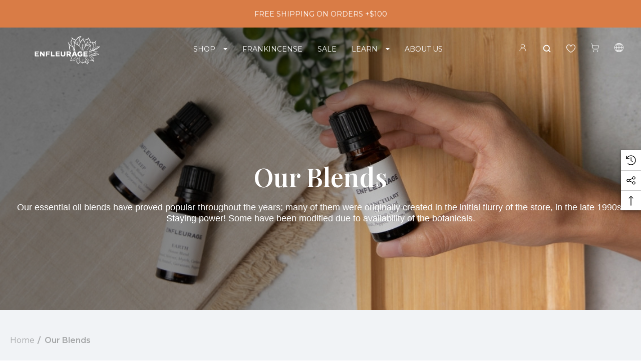

--- FILE ---
content_type: text/html; charset=UTF-8
request_url: https://enfleurage.com/our-blends/?setCurrencyId=6&page=1
body_size: 58209
content:




<!DOCTYPE html>
<html class="no-js" lang="en">
    <head>
        <title>Our Blends - Page 1 - Enfleurage, Inc  </title>
        <link rel="dns-prefetch preconnect" href="https://cdn11.bigcommerce.com/s-c4qax1o4df" crossorigin><link rel="dns-prefetch preconnect" href="https://fonts.googleapis.com/" crossorigin><link rel="dns-prefetch preconnect" href="https://fonts.gstatic.com/" crossorigin>
        <meta name="keywords" content="enfleurage, essential oils, incense, agarwood, sandalwood, frankincense, Boswellia, sacra, Oman, absolute, distillation, distillery, lavender, rose, jasmine, aromatherapy"><link rel='canonical' href='https://enfleurage.com/our-blends/' /><meta name='platform' content='bigcommerce.stencil' />
               
                <link rel="next" href="https://enfleurage.com/our-blends/?setCurrencyId&#x3D;6&amp;page&#x3D;2">


        <link href="https://cdn11.bigcommerce.com/s-c4qax1o4df/product_images/favicon.png?t&#x3D;1639752037" rel="shortcut icon">
        <meta name="viewport" content="width=device-width, initial-scale=1">

        <script>
            document.documentElement.className = document.documentElement.className.replace('no-js', 'js');
        </script>

        <script>
    function browserSupportsAllFeatures() {
        return window.Promise
            && window.fetch
            && window.URL
            && window.URLSearchParams
            && window.WeakMap
            // object-fit support
            && ('objectFit' in document.documentElement.style);
    }

    function loadScript(src) {
        var js = document.createElement('script');
        js.src = src;
        js.onerror = function () {
            console.error('Failed to load polyfill script ' + src);
        };
        document.head.appendChild(js);
    }

    if (!browserSupportsAllFeatures()) {
        loadScript('https://cdn11.bigcommerce.com/s-c4qax1o4df/stencil/1fc48350-593d-013d-d23f-7ef832dbf1b2/e/b1104500-b27e-013e-f633-12ba55dc41a5/dist/theme-bundle.polyfills.js');
    }
</script>
        <script>window.consentManagerTranslations = `{"locale":"en","locales":{"consent_manager.data_collection_warning":"en","consent_manager.accept_all_cookies":"en","consent_manager.gdpr_settings":"en","consent_manager.data_collection_preferences":"en","consent_manager.use_data_by_cookies":"en","consent_manager.data_categories_table":"en","consent_manager.allow":"en","consent_manager.accept":"en","consent_manager.deny":"en","consent_manager.dismiss":"en","consent_manager.reject_all":"en","consent_manager.category":"en","consent_manager.purpose":"en","consent_manager.functional_category":"en","consent_manager.functional_purpose":"en","consent_manager.analytics_category":"en","consent_manager.analytics_purpose":"en","consent_manager.targeting_category":"en","consent_manager.advertising_category":"en","consent_manager.advertising_purpose":"en","consent_manager.essential_category":"en","consent_manager.esential_purpose":"en","consent_manager.yes":"en","consent_manager.no":"en","consent_manager.not_available":"en","consent_manager.cancel":"en","consent_manager.save":"en","consent_manager.back_to_preferences":"en","consent_manager.close_without_changes":"en","consent_manager.unsaved_changes":"en","consent_manager.by_using":"en","consent_manager.agree_on_data_collection":"en","consent_manager.change_preferences":"en","consent_manager.cancel_dialog_title":"en","consent_manager.privacy_policy":"en","consent_manager.allow_category_tracking":"en","consent_manager.disallow_category_tracking":"en"},"translations":{"consent_manager.data_collection_warning":"We use cookies (and other similar technologies) to collect data to improve your shopping experience.","consent_manager.accept_all_cookies":"Accept All Cookies","consent_manager.gdpr_settings":"Settings","consent_manager.data_collection_preferences":"Website Data Collection Preferences","consent_manager.use_data_by_cookies":" uses data collected by cookies and JavaScript libraries to improve your shopping experience.","consent_manager.data_categories_table":"The table below outlines how we use this data by category. To opt out of a category of data collection, select 'No' and save your preferences.","consent_manager.allow":"Allow","consent_manager.accept":"Accept","consent_manager.deny":"Deny","consent_manager.dismiss":"Dismiss","consent_manager.reject_all":"Reject all","consent_manager.category":"Category","consent_manager.purpose":"Purpose","consent_manager.functional_category":"Functional","consent_manager.functional_purpose":"Enables enhanced functionality, such as videos and live chat. If you do not allow these, then some or all of these functions may not work properly.","consent_manager.analytics_category":"Analytics","consent_manager.analytics_purpose":"Provide statistical information on site usage, e.g., web analytics so we can improve this website over time.","consent_manager.targeting_category":"Targeting","consent_manager.advertising_category":"Advertising","consent_manager.advertising_purpose":"Used to create profiles or personalize content to enhance your shopping experience.","consent_manager.essential_category":"Essential","consent_manager.esential_purpose":"Essential for the site and any requested services to work, but do not perform any additional or secondary function.","consent_manager.yes":"Yes","consent_manager.no":"No","consent_manager.not_available":"N/A","consent_manager.cancel":"Cancel","consent_manager.save":"Save","consent_manager.back_to_preferences":"Back to Preferences","consent_manager.close_without_changes":"You have unsaved changes to your data collection preferences. Are you sure you want to close without saving?","consent_manager.unsaved_changes":"You have unsaved changes","consent_manager.by_using":"By using our website, you're agreeing to our","consent_manager.agree_on_data_collection":"By using our website, you're agreeing to the collection of data as described in our ","consent_manager.change_preferences":"You can change your preferences at any time","consent_manager.cancel_dialog_title":"Are you sure you want to cancel?","consent_manager.privacy_policy":"Privacy Policy","consent_manager.allow_category_tracking":"Allow [CATEGORY_NAME] tracking","consent_manager.disallow_category_tracking":"Disallow [CATEGORY_NAME] tracking"}}`;</script>

        <script>
            window.lazySizesConfig = window.lazySizesConfig || {};
            window.lazySizesConfig.loadMode = 1;
        </script>
        <script async src="https://cdn11.bigcommerce.com/s-c4qax1o4df/stencil/1fc48350-593d-013d-d23f-7ef832dbf1b2/e/b1104500-b27e-013e-f633-12ba55dc41a5/dist/theme-bundle.head_async.js"></script>

        <link href="https://fonts.googleapis.com/css?family=Forum:700,600,400%7CInter:700,500,400&display=block" rel="stylesheet">

        <link rel="preconnect" href="https://fonts.googleapis.com">
        <link rel="preconnect" href="https://fonts.gstatic.com" crossorigin>
        <link href="https://fonts.googleapis.com/css2?family=Montserrat:ital,wght@0,100..900;1,100..900&family=Playfair+Display:ital,wght@0,400..900;1,400..900&display=swap" rel="stylesheet">        
        <link data-stencil-stylesheet href="https://cdn11.bigcommerce.com/s-c4qax1o4df/stencil/1fc48350-593d-013d-d23f-7ef832dbf1b2/e/b1104500-b27e-013e-f633-12ba55dc41a5/css/theme-d019b030-b27d-013e-2403-72c9474ac898.css" rel="stylesheet">

        <!-- Start Tracking Code for analytics_facebook -->

<script>
!function(f,b,e,v,n,t,s){if(f.fbq)return;n=f.fbq=function(){n.callMethod?n.callMethod.apply(n,arguments):n.queue.push(arguments)};if(!f._fbq)f._fbq=n;n.push=n;n.loaded=!0;n.version='2.0';n.queue=[];t=b.createElement(e);t.async=!0;t.src=v;s=b.getElementsByTagName(e)[0];s.parentNode.insertBefore(t,s)}(window,document,'script','https://connect.facebook.net/en_US/fbevents.js');

fbq('set', 'autoConfig', 'false', '373509791304492');
fbq('dataProcessingOptions', ['LDU'], 0, 0);
fbq('init', '373509791304492', {"external_id":"c7526ae6-1f15-4dce-aaa5-7ba2283f1dc8"});
fbq('set', 'agent', 'bigcommerce', '373509791304492');

function trackEvents() {
    var pathName = window.location.pathname;

    fbq('track', 'PageView', {}, "");

    // Search events start -- only fire if the shopper lands on the /search.php page
    if (pathName.indexOf('/search.php') === 0 && getUrlParameter('search_query')) {
        fbq('track', 'Search', {
            content_type: 'product_group',
            content_ids: [],
            search_string: getUrlParameter('search_query')
        });
    }
    // Search events end

    // Wishlist events start -- only fire if the shopper attempts to add an item to their wishlist
    if (pathName.indexOf('/wishlist.php') === 0 && getUrlParameter('added_product_id')) {
        fbq('track', 'AddToWishlist', {
            content_type: 'product_group',
            content_ids: []
        });
    }
    // Wishlist events end

    // Lead events start -- only fire if the shopper subscribes to newsletter
    if (pathName.indexOf('/subscribe.php') === 0 && getUrlParameter('result') === 'success') {
        fbq('track', 'Lead', {});
    }
    // Lead events end

    // Registration events start -- only fire if the shopper registers an account
    if (pathName.indexOf('/login.php') === 0 && getUrlParameter('action') === 'account_created') {
        fbq('track', 'CompleteRegistration', {}, "");
    }
    // Registration events end

    

    function getUrlParameter(name) {
        var cleanName = name.replace(/[\[]/, '\[').replace(/[\]]/, '\]');
        var regex = new RegExp('[\?&]' + cleanName + '=([^&#]*)');
        var results = regex.exec(window.location.search);
        return results === null ? '' : decodeURIComponent(results[1].replace(/\+/g, ' '));
    }
}

if (window.addEventListener) {
    window.addEventListener("load", trackEvents, false)
}
</script>
<noscript><img height="1" width="1" style="display:none" alt="null" src="https://www.facebook.com/tr?id=373509791304492&ev=PageView&noscript=1&a=plbigcommerce1.2&eid="/></noscript>

<!-- End Tracking Code for analytics_facebook -->

<!-- Start Tracking Code for analytics_googleanalytics4 -->

<script data-cfasync="false" src="https://cdn11.bigcommerce.com/shared/js/google_analytics4_bodl_subscribers-358423becf5d870b8b603a81de597c10f6bc7699.js" integrity="sha256-gtOfJ3Avc1pEE/hx6SKj/96cca7JvfqllWA9FTQJyfI=" crossorigin="anonymous"></script>
<script data-cfasync="false">
  (function () {
    window.dataLayer = window.dataLayer || [];

    function gtag(){
        dataLayer.push(arguments);
    }

    function initGA4(event) {
         function setupGtag() {
            function configureGtag() {
                gtag('js', new Date());
                gtag('set', 'developer_id.dMjk3Nj', true);
                gtag('config', 'G-C27GW063F7');
            }

            var script = document.createElement('script');

            script.src = 'https://www.googletagmanager.com/gtag/js?id=G-C27GW063F7';
            script.async = true;
            script.onload = configureGtag;

            document.head.appendChild(script);
        }

        setupGtag();

        if (typeof subscribeOnBodlEvents === 'function') {
            subscribeOnBodlEvents('G-C27GW063F7', false);
        }

        window.removeEventListener(event.type, initGA4);
    }

    

    var eventName = document.readyState === 'complete' ? 'consentScriptsLoaded' : 'DOMContentLoaded';
    window.addEventListener(eventName, initGA4, false);
  })()
</script>

<!-- End Tracking Code for analytics_googleanalytics4 -->

<!-- Start Tracking Code for analytics_siteverification -->

<meta name="google-site-verification" content="oymk9HoinmPe2HjKx4mj0y3LjHoILCW0UGPd6I8Lgzs" />

<!-- End Tracking Code for analytics_siteverification -->


<script type="text/javascript" src="https://checkout-sdk.bigcommerce.com/v1/loader.js" defer ></script>
<script type="text/javascript">
fbq('track', 'ViewCategory', {"content_ids":["272","273","274","275","277","278","279","280","282","283","284","286","287","289","290"],"content_type":"product_group","content_category":"Our Blends"});
</script>
<script type="text/javascript">
var BCData = {};
</script>
<script src='https://edge.personalizer.io/storefront/2.0.0/js/bigcommerce/storefront.min.js?key=ihsev-be1f5opw5u1qt9ad1usj-bjxha' async ></script><!-- Global site tag (gtag.js) - Google Ads: AW-16570720894 -->
<script async src="https://www.googletagmanager.com/gtag/js?id=AW-16570720894"></script>
<script>
  window.dataLayer = window.dataLayer || [];
  function gtag(){dataLayer.push(arguments);}
  gtag('js', new Date());

  gtag('config', 'AW-16570720894');
  gtag('set', 'developer_id.dMjk3Nj', true);
</script>
<!-- GA4 Code Start: View Product Content -->
<script>
</script>

 <script data-cfasync="false" src="https://microapps.bigcommerce.com/bodl-events/1.9.4/index.js" integrity="sha256-Y0tDj1qsyiKBRibKllwV0ZJ1aFlGYaHHGl/oUFoXJ7Y=" nonce="" crossorigin="anonymous"></script>
 <script data-cfasync="false" nonce="">

 (function() {
    function decodeBase64(base64) {
       const text = atob(base64);
       const length = text.length;
       const bytes = new Uint8Array(length);
       for (let i = 0; i < length; i++) {
          bytes[i] = text.charCodeAt(i);
       }
       const decoder = new TextDecoder();
       return decoder.decode(bytes);
    }
    window.bodl = JSON.parse(decodeBase64("[base64]"));
 })()

 </script>

<script nonce="">
(function () {
    var xmlHttp = new XMLHttpRequest();

    xmlHttp.open('POST', 'https://bes.gcp.data.bigcommerce.com/nobot');
    xmlHttp.setRequestHeader('Content-Type', 'application/json');
    xmlHttp.send('{"store_id":"1000818153","timezone_offset":"-5.0","timestamp":"2026-01-17T09:11:46.46814200Z","visit_id":"bed98393-87c4-4087-a4ea-a4721722800b","channel_id":1}');
})();
</script>

        <meta name="facebook-domain-verification" content="d0653fdh1zjo0aq5ylpq0b5pv5udkk" />



    </head>
    <body
        class="page-type-category home-layout-3 is-headerTransparent"
        data-page-type="category">
        <svg data-src="https://cdn11.bigcommerce.com/s-c4qax1o4df/stencil/1fc48350-593d-013d-d23f-7ef832dbf1b2/e/b1104500-b27e-013e-f633-12ba55dc41a5/img/icon-sprite.svg" class="icons-svg-sprite"></svg>

        <a href="#main-content" class="skip-to-main-link">Skip to main content</a>

    <header class="header header-sticky" role="banner">
    <div class="halo-topHeader">
        <div class="container">
            <nav class="navUser">
    <div class="top-menu-tab" data-menu-tab></div>
    <div class="navUser-section navUser-section--text">
        <div class="navUser-item navUser-item--text">
            <div class="navUser-item__item">
                <span class="navUser-action">
                    <span class="text">FREE SHIPPING ON ORDERS +$100</span>
                </span>
            </div>
        </div>
    </div>

</nav>
        </div>
    </div>
    <div class="halo-middleHeader">
        <div class="container">
            <div class="middleHeader-item text-left">
                <div class="middleHeader-item__item item--hamburger">
                    <a class="mobileMenu-toggle" href="#" data-mobile-menu-toggle="menu">
                        <span class="mobileMenu-toggleIcon">Toggle menu</span>
                    </a>
                </div>
                <div class="middleHeader-item__item item--searchMobile">
                    <a class="navUser-action" href="#" data-search="quickSearch" aria-controls="quickSearch"
                        aria-expanded="false">
                        <div class="navUser-icon">
                            <svg class="icon" role="img" aria-label="Search">
                                <title>Search</title>
                                <desc>Search entire store here...</desc>
                                <use xlink:href="#icon-search"></use>
                            </svg>
                        </div>
                    </a>
                </div>
            </div>
            <div class="middleHeader-item text-center">
                <div class="middleHeader-item__item item--logo">
                    <div class="header-logo">
                        <a href="https://enfleurage.com/" class="header-logo__link" data-header-logo-link>
            <img class="default-logo header-logo-image-unknown-size no-logo-transparent" src="https://cdn11.bigcommerce.com/s-c4qax1o4df/images/stencil/original/untitled_design_17_1732895226__27347.original.png" alt="Enfleurage, Inc  " title="Enfleurage, Inc  ">
            <img class="sticky-logo header-logo-image-unknown-size no-logo-transparent" src="https://cdn11.bigcommerce.com/s-c4qax1o4df/images/stencil/original/image-manager/stickylogo-3-.png" alt="Enfleurage, Inc  " title="Enfleurage, Inc  ">
</a>
                    </div>
                </div>
            </div>
            <div class="middleHeader-item text-right">
                <div class="middleHeader-item__item item--account">
                    <a class="navUser-action" href="/login.php"  aria-label="Sign in" data-login-form>
                        <div class="navUser-icon">
                            <svg class="icon" role="img" aria-label="Account">
                                <title>Account</title>
                                <desc>Account</desc>
                                <use xlink:href="#icon-user"></use>
                            </svg>
                        </div>
                    </a>
                </div>
                <div class="middleHeader-item__item item--cart halo-cart">
                    <a class="navUser-action" data-cart-preview data-options="align:right" href="/cart.php"
                        aria-label="Cart with 0 items">
                        <div class="navUser-icon navUser-item-cartIcon">
                            <svg class="icon" role="img" aria-label="Review Your Cart">
                                <title>Review Your Cart</title>
                                <desc>Review Your Cart</desc>
                                <use xlink:href="#bag-min"></use>
                            
                            </svg>
                            <span class="countPill cart-quantity">0</span>
                        </div>
                    </a>
                </div>
            </div>
        </div>
    </div>

    <div class="halo-bottomHeader"
        data-prevent-quick-search-close>
        <div class="container">
            <div class="bottomHeader-item text-left">
                <div class="bottomHeader-item__item item--sticky-logo">
                    <div class="header-logo">
                        <a href="https://enfleurage.com/" class="header-logo__link" data-header-logo-link>
            <img class="default-logo header-logo-image-unknown-size no-logo-transparent" src="https://cdn11.bigcommerce.com/s-c4qax1o4df/images/stencil/original/untitled_design_17_1732895226__27347.original.png" alt="Enfleurage, Inc  " title="Enfleurage, Inc  ">
            <img class="sticky-logo header-logo-image-unknown-size no-logo-transparent" src="https://cdn11.bigcommerce.com/s-c4qax1o4df/images/stencil/original/image-manager/stickylogo-3-.png" alt="Enfleurage, Inc  " title="Enfleurage, Inc  ">
</a>
                    </div>
                </div>
            </div>

            <div class="bottomHeader-item text-center">
                <div class="navPages-container bottomHeader-item__item" id="menu" data-menu>
                    <nav class="navPages">
    <ul class="navPages-list navPages-list-megamenu navPages-list-depth-max">
        <li class="navPages-item has-dropdown">
            <p class="navPages-action ">
                <a class="text" href="#" aria-label="SHOP">
                  <span>SHOP</span>
                </a>
                <span class="navPages-action-moreIcon" aria-hidden="true">
                    <svg xmlns="http://www.w3.org/2000/svg" width="8" height="4" viewBox="0 0 8 4">
                        <path d="M4.00033 3.66634L0.666992 0.333008H7.33366L4.00033 3.66634Z"/>
                    </svg>
                </span>
            </p>
            
            <div class="navPage-subMenu navPage-subMenu-horizontal level-2">
                <ul class="navPage-subMenu-list">
                    <li class="navPage-subMenu-item-parent navPage-subMenu-item-child navPage-subMenu-title">
                        <p class="navPage-subMenu-action navPages-action navPages-action-lv1 navPages-action-depth-max has-subMenu">
                            <span class="navPages-action-moreIcon" aria-hidden="true">
                                <svg class="icon"><use xlink:href="#icon-long-arrow-left"></use></svg>
                            </span>
                            <a class="text" href="#"><span>Shop</span></a>
                        </p>
                    </li>
                    <li class="navPage-subMenu-item-child  has-dropdown">
                        <p class="navPage-subMenu-action navPages-action navPages-action-lv2 navPages-action-depth-max has-subMenu" data-label="/essential-oils-absolutes/" data-index="1">
                            <a class="text" href="/essential-oils-absolutes/" aria-label="Essential Oils / Absolutes">
                              <span>Essential Oils / Absolutes</span>
                            </a>
                            <span class="navPages-action-moreIcon" aria-hidden="true">
                              <svg xmlns="http://www.w3.org/2000/svg" width="8" height="4" viewBox="0 0 8 4">
                                <path d="M4.00033 3.66634L0.666992 0.333008H7.33366L4.00033 3.66634Z"></path>
                              </svg>
                            </span>
                        </p>
                        <div class="navPage-subMenu navPage-subMenu-horizontal level-3" id="navPages-24" aria-hidden="true" tabindex="-1">
                        <ul class="navPage-subMenu-list">
                            <li class="navPage-subMenu-item-parent navPage-subMenu-item-child navPage-subMenu-title">
                                <p class="navPage-subMenu-action navPages-action navPages-action-lv1 navPages-action-depth-max has-subMenu">
                                    <span class="navPages-action-moreIcon" aria-hidden="true">
                                        <svg class="icon"><use xlink:href="#icon-long-arrow-left"></use></svg>
                                    </span>
                                    <a class="text" href="/essential-oils-absolutes/"><span>Essential Oils / Absolutes</span></a>
                                </p>
                            </li>
                            <li class="navPage-subMenu-item-child navPages-action-end navPage-subMenu-all">
                                <a class="navPage-subMenu-action navPages-action navPages-action-lv1 no-subMenu" href="/essential-oils-absolutes/">
                                    <span class="text">All Essential Oils / Absolutes</span>
                                </a>
                            </li>
                            <li class="navPage-subMenu-item-child navPages-action-end">
                                <a class="navPage-subMenu-action navPages-action navPages-action-lv2 no-subMenu" href="/shop-all/"><span class="text">Shop All</span></a>
                            </li>
                            <li class="navPage-subMenu-item-child navPages-action-end">
                                <a class="navPage-subMenu-action navPages-action navPages-action-lv2 no-subMenu" href="/frankincense-1/"><span class="text">Frankincense</span></a>
                            </li>
                            <li class="navPage-subMenu-item-child navPages-action-end">
                                <a class="navPage-subMenu-action navPages-action navPages-action-lv2 no-subMenu" href="/essential-oils-absolutes/oils-from-around-the-world/"><span class="text">Bundles</span></a>
                                </li>
                            <li class="navPage-subMenu-item-child navPages-action-end">
                                <a class="navPage-subMenu-action navPages-action navPages-action-lv2 no-subMenu" href="/essential-oils-absolutes/a-b/"><span class="text">A-B</span></a>
                            </li>
                            <li class="navPage-subMenu-item-child navPages-action-end">
                                <a class="navPage-subMenu-action navPages-action navPages-action-lv2 no-subMenu" href="/essential-oils-absolutes/c/"><span class="text">C</span></a>
                            </li>
                            <li class="navPage-subMenu-item-child navPages-action-end">
                                <a class="navPage-subMenu-action navPages-action navPages-action-lv2 no-subMenu" href="/essential-oils-absolutes/d-f/"><span class="text">D-F</span></a>
                            </li>
                            <li class="navPage-subMenu-item-child navPages-action-end">
                                <a class="navPage-subMenu-action navPages-action navPages-action-lv2 no-subMenu" href="/essential-oils-absolutes/g-j/"><span class="text">G-J</span></a>
                            </li>
                            <li class="navPage-subMenu-item-child navPages-action-end">
                                <a class="navPage-subMenu-action navPages-action navPages-action-lv2 no-subMenu" href="/essential-oils-absolutes/k-n/"><span class="text">K-N</span></a>
                            </li>
                            <li class="navPage-subMenu-item-child navPages-action-end">
                                <a class="navPage-subMenu-action navPages-action navPages-action-lv2 no-subMenu" href="/essential-oils-absolutes/o-p/"><span class="text">O-P</span></a>
                            </li>
                            <li class="navPage-subMenu-item-child navPages-action-end">
                                <a class="navPage-subMenu-action navPages-action navPages-action-lv2 no-subMenu" href="/essential-oils-absolutes/q-s/"><span class="text">Q-S</span></a>
                            </li>
                            <li class="navPage-subMenu-item-child navPages-action-end">
                                <a class="navPage-subMenu-action navPages-action navPages-action-lv2 no-subMenu" href="/essential-oils-absolutes/t-v/"><span class="text">T-V</span></a>
                            </li>
                            <li class="navPage-subMenu-item-child navPages-action-end">
                                <a class="navPage-subMenu-action navPages-action navPages-action-lv2 no-subMenu" href="/essential-oils-absolutes/w-z/"><span class="text">W-Z</span></a>
                            </li>
                        </ul>
                    </div>
                    </li>
                    
                    
                    <li class="navPage-subMenu-item-child has-dropdown">
    <p class="navPage-subMenu-action navPages-action navPages-action-lv2 navPages-action-depth-max has-subMenu" data-label="#" data-index="1">
        <a class="text" href="#" aria-label="Other Aromatics">
            <span>Other Aromatics</span>
        </a>
        <span class="navPages-action-moreIcon" aria-hidden="true">
            <svg xmlns="http://www.w3.org/2000/svg" width="8" height="4" viewBox="0 0 8 4">
                <path d="M4.00033 3.66634L0.666992 0.333008H7.33366L4.00033 3.66634Z"></path>
            </svg>
        </span>
    </p>
    <div class="navPage-subMenu navPage-subMenu-horizontal level-3" id="navPages-24" aria-hidden="true" tabindex="-1">
        <ul class="navPage-subMenu-list">
            <li class="navPage-subMenu-item-parent navPage-subMenu-item-child navPage-subMenu-title">
                <p class="navPage-subMenu-action navPages-action navPages-action-lv1 navPages-action-depth-max has-subMenu">
                    <span class="navPages-action-moreIcon" aria-hidden="true">
                        <svg class="icon"><use xlink:href="#icon-long-arrow-left"></use></svg>
                    </span>
                    <a class="text" href="#"><span>Other Aromatics</span></a>
                </p>
            </li>
            <li class="navPage-subMenu-item-child navPages-action-end navPage-subMenu-all">
                <a class="navPage-subMenu-action navPages-action navPages-action-lv1 no-subMenu" href="#">
                    <span class="text">Other Aromatics</span>
                </a>
            </li>
            <li class="navPage-subMenu-item-child navPages-action-end">
                <a class="navPage-subMenu-action navPages-action navPages-action-lv2 no-subMenu" href="/our-blends/"><span class="text">Our Blends</span></a>
            </li>
            <li class="navPage-subMenu-item-child navPages-action-end">
                <a class="navPage-subMenu-action navPages-action navPages-action-lv2 no-subMenu" href="/bath-and-body/"><span class="text">Skin and Body</span></a>
            </li>
            <li class="navPage-subMenu-item-child navPages-action-end">
                <a class="navPage-subMenu-action navPages-action navPages-action-lv2 no-subMenu" href="/fixed-carrier-macerated-oils/"><span class="text">Fixed & Carrier Oils</span></a>
            </li>
            <li class="navPage-subMenu-item-child navPages-action-end">
                <a class="navPage-subMenu-action navPages-action navPages-action-lv2 no-subMenu" href="/hydrosols/"><span class="text">Hydrosols</span></a>
            </li>
            <li class="navPage-subMenu-item-child navPages-action-end">
                <a class="navPage-subMenu-action navPages-action navPages-action-lv2 no-subMenu" href="/roll-ons/"><span class="text">Roll Ons</span></a>
            </li>
            <li class="navPage-subMenu-item-child navPages-action-end">
                <a class="navPage-subMenu-action navPages-action navPages-action-lv2 no-subMenu" href="/perfumes/"><span class="text">Perfumes</span></a>
            </li>
            <li class="navPage-subMenu-item-child navPages-action-end">
                <a class="navPage-subMenu-action navPages-action navPages-action-lv2 no-subMenu" href="/incense/"><span class="text">Incense</span></a>
            </li>
            <li class="navPage-subMenu-item-child navPages-action-end">
                <a class="navPage-subMenu-action navPages-action navPages-action-lv2 no-subMenu" href="https://enfleurage.com/new/"><span class="text">NEW ITEMS</span></a>
            </li>
        </ul>
    </div>
</li>

                    
                    <li class="navPage-subMenu-item-child  has-dropdown">
                        <p class="navPage-subMenu-action navPages-action navPages-action-lv2 navPages-action-depth-max has-subMenu" data-label="#" data-index="1">
                            <a class="text" href="#" aria-label="Accessories">
                              <span>Accessories</span>
                            </a>
                            <span class="navPages-action-moreIcon" aria-hidden="true">
                              <svg xmlns="http://www.w3.org/2000/svg" width="8" height="4" viewBox="0 0 8 4">
                                <path d="M4.00033 3.66634L0.666992 0.333008H7.33366L4.00033 3.66634Z"></path>
                              </svg>
                            </span>
                        </p>
                        <div class="navPage-subMenu navPage-subMenu-horizontal level-3" id="navPages-24" aria-hidden="true" tabindex="-1">
                        <ul class="navPage-subMenu-list">
                            <li class="navPage-subMenu-item-parent navPage-subMenu-item-child navPage-subMenu-title">
                                <p class="navPage-subMenu-action navPages-action navPages-action-lv1 navPages-action-depth-max has-subMenu">
                                    <span class="navPages-action-moreIcon" aria-hidden="true">
                                        <svg class="icon"><use xlink:href="#icon-long-arrow-left"></use></svg>
                                    </span>
                                    <a class="text" href="#"><span>Accessories</span></a>
                                </p>
                            </li>
                            <li class="navPage-subMenu-item-child navPages-action-end navPage-subMenu-all">
                                <a class="navPage-subMenu-action navPages-action navPages-action-lv1 no-subMenu" href="#">
                                    <span class="text">Accessories</span>
                                </a>
                            </li>
                            <li class="navPage-subMenu-item-child navPages-action-end">
                                <a class="navPage-subMenu-action navPages-action navPages-action-lv2 no-subMenu" href="/accompaniments/"><span class="text">Diffusers and Candles</span></a>
                            </li>
                            <li class="navPage-subMenu-item-child navPages-action-end">
                                <a class="navPage-subMenu-action navPages-action navPages-action-lv2 no-subMenu" href="/books/"><span class="text">Books and Media</span></a>
                            
                            <br>
                           <li class="navPage-subMenu-item-child navPages-action-end">
    <a class="navPage-subMenu-action navPages-action navPages-action-lv2 no-subMenu" href="/giftcertificates.php">
        <span class="text" style="font-weight: 600;">Gift Cards</span>
    </a>
</li>
                        </ul>
                    </div>
                    </li>



                </ul>
            </div>
            
        </li>
                <li class="navPages-item">
                            <a class="navPages-action navPages-action-lv1 no-subMenu navPages-action-end" data-label="https://enfleurage.com/frankincense-1/" href="https://enfleurage.com/frankincense-1/" aria-label="Frankincense" data-index="2">
      <span class="text">Frankincense</span>
    </a>


                </li>
       <li class="navPages-item navPages-item-page">

            <a class="navPages-action navPages-action-lv1 no-subMenu navPages-action-end" data-label="/essential-oil-sale/" href="/essential-oil-sale/" aria-label="" data-index="">
                <span class="text">SALE</span>
            </a>
        </li>
        <li class="navPages-item navPages-item-page has-dropdown">
            <p class="navPages-action navPages-action-lv1 navPages-action-depth-max has-subMenu is-root" data-label="" data-index="">
                <a class="text" href="" aria-label="">
                  <span>LEARN</span>
                </a>
                <span class="navPages-action-moreIcon" aria-hidden="true">
                  <svg xmlns="http://www.w3.org/2000/svg" width="8" height="4" viewBox="0 0 8 4">
                    <path d="M4.00033 3.66634L0.666992 0.333008H7.33366L4.00033 3.66634Z"/>
                  </svg>
                </span>
            </p>
            <div class="navPage-subMenu navPage-subMenu-horizontal level-2">
                <ul class="navPage-subMenu-list">
                    <li class="navPage-subMenu-item-parent navPage-subMenu-item-child navPage-subMenu-title">
                        <p class="navPage-subMenu-action navPages-action navPages-action-lv1 navPages-action-depth-max has-subMenu">
                            <span class="navPages-action-moreIcon" aria-hidden="true">
                                <svg class="icon"><use xlink:href="#icon-long-arrow-left"></use></svg>
                            </span>
                            <a class="text" href="#"><span>Learn</span></a>
                        </p>
                    </li>
                   
                   <li class="navPage-subMenu-item-child navPages-action-end">
                        <a class="navPage-subMenu-action navPages-action navPages-action-lv2 no-subMenu" href="/aromatherapy/"><span class="text">Aromatherapy</span></a>
                    </li>
                    <li class="navPage-subMenu-item-child navPages-action-end">
                        <a class="navPage-subMenu-action navPages-action navPages-action-lv2 no-subMenu" href="/our-essential-oils/"><span class="text">Our Essential Oils</span></a>
                    </li>
                    <li class="navPage-subMenu-item-child navPages-action-end">
                        <a class="navPage-subMenu-action navPages-action navPages-action-lv2 no-subMenu" href="/our-essential-oils/"><span class="text">About Our Oils</span></a>
                    </li>
                    <li class="navPage-subMenu-item-child navPages-action-end">
                        <a class="navPage-subMenu-action navPages-action navPages-action-lv2 no-subMenu" href="/blog/"><span class="text">Blog</span></a>
                    </li>
                </ul>
            </div>
        </li>
        <li class="navPages-item navPages-item-page">
            <a class="navPages-action navPages-action-lv1 no-subMenu navPages-action-end" data-label="/about-us/
            " href="/about-us/
            " aria-label="About Us" data-index="">
                <span class="text">About Us</span>
            </a>
        </li>
    </ul>
</nav>
                </div>
            </div>

            <div class="bottomHeader-item text-right">
                <nav class="navUser">
    <div class="bottomHeader-item">
            <ul class="navUser-section navUser-section--alt">
                <li class="navUser-item navUser-item--account">
                    <div class="navUser-item__item">
                        <a class="navUser-action" href="/login.php" aria-label="Sign in"
                            data-login-form>
                            <span class="login-text">
                                <svg xmlns="http://www.w3.org/2000/svg" width="18" height="18" viewBox="0 0 18 18" fill="none">
                                    <path d="M9 9.75C11.0711 9.75 12.75 8.07107 12.75 6C12.75 3.92893 11.0711 2.25 9 2.25C6.92893 2.25 5.25 3.92893 5.25 6C5.25 8.07107 6.92893 9.75 9 9.75Z" stroke-width="1" stroke-linecap="round" stroke-linejoin="round"/>
                                    <path d="M15 15.75C15 14.1587 14.3679 12.6326 13.2426 11.5074C12.1174 10.3821 10.5913 9.75 9 9.75C7.4087 9.75 5.88258 10.3821 4.75736 11.5074C3.63214 12.6326 3 14.1587 3 15.75" stroke-width="1" stroke-linecap="round" stroke-linejoin="round"/>
                                </svg>
                            </span>
                        </a>
                    </div>
                </li>
                <li class="navUser-item item--searchMobile">
                    <a class="navUser-action" href="#" data-search="quickSearch" aria-controls="quickSearch" aria-expanded="false">
                        <div class="navUser-icon">
                            <!-- <svg class="icon" role="img" aria-label="Search">
                                <title>Search</title>
                                <desc>Search entire store here...</desc>
                                <use xlink:href="#search-white"></use>
                            </svg> -->
                            <svg class="icon search" role="img" aria-label="Search" width="18" height="19" viewBox="0 0 18 19" fill="none" xmlns="http://www.w3.org/2000/svg">
                                <title>Search</title>
                                <desc>Search entire store here...</desc>
                                <path d="M8.25 14.75C11.5637 14.75 14.25 12.0637 14.25 8.75C14.25 5.43629 11.5637 2.75 8.25 2.75C4.93629 2.75 2.25 5.43629 2.25 8.75C2.25 12.0637 4.93629 14.75 8.25 14.75Z" stroke="white" stroke-width="2" stroke-linecap="round" stroke-linejoin="round"/>
                                <path d="M15.7499 16.2499L12.5249 13.0249" stroke="white" stroke-width="2" stroke-linecap="round" stroke-linejoin="round"/>
                            </svg>
                                
                        </div>
                        <div class="item--quicksearch halo-search halo-search-main" style="display: none;">
                            <div id="quickSearch" class="quickSearch">
                                <form class="form" onsubmit="return false" data-url="/search.php" data-quick-search-form>
    <fieldset class="form-fieldset">
        <div class="form-field">
            <label class="is-srOnly" for="quick_search_header">Search</label>
            <input class="form-input" 
                   data-search-quick 
                   name="quick_search_header" 
                   id="quick_search_header" 
                   data-error-message="Search field cannot be empty." 
                   placeholder="Search entire store here..." 
                   autocomplete="off">
            <button type="submit" class="button button--primary" aria-label="Search"><svg class="icon"><use xlink:href="#icon-search"></use></svg></button>
        </div>
    </fieldset>
</form>

                            </div>
                        </div>
                    </a>
                </li>
                <li class="navUser-item navUser-item--wishlist">
                    <div class="navUser-item__item">
                        <a class="navUser-action" href="/wishlist.php">
                            <div class="navUser-icon">
                                <svg class="icon" role="img" aria-label="Wish List">
                                    <title>Wish List</title>
                                    <desc>Wish List</desc>
                                    <use xlink:href="#icon-heart1"></use>
                                </svg>
                            </div>
                        </a>
                    </div>
                </li>
                <li class="navUser-item navUser-item--cart 123">
                    <a class="navUser-action" data-cart-preview data-options="align:right" href="/cart.php"
                        aria-label="Cart with 0 items">
                        <span class="navUser-item-cartLabel">
                            <svg class="icon" role="img" aria-label="Review Your Cart" xmlns="http://www.w3.org/2000/svg" width="18" height="18" viewBox="0 0 18 18" fill="none">
                                <path d="M6 16.5C6.41421 16.5 6.75 16.1642 6.75 15.75C6.75 15.3358 6.41421 15 6 15C5.58579 15 5.25 15.3358 5.25 15.75C5.25 16.1642 5.58579 16.5 6 16.5Z" stroke-width="1" stroke-linecap="round" stroke-linejoin="round"/>
                                <path d="M14.25 16.5C14.6642 16.5 15 16.1642 15 15.75C15 15.3358 14.6642 15 14.25 15C13.8358 15 13.5 15.3358 13.5 15.75C13.5 16.1642 13.8358 16.5 14.25 16.5Z" stroke-width="1" stroke-linecap="round" stroke-linejoin="round"/>
                                <path d="M1.5376 1.5376H3.0376L5.0326 10.8526C5.10578 11.1937 5.2956 11.4987 5.56938 11.715C5.84316 11.9313 6.18378 12.0454 6.5326 12.0376H13.8676C14.209 12.037 14.54 11.9201 14.8059 11.706C15.0718 11.4919 15.2567 11.1935 15.3301 10.8601L16.5676 5.2876H3.8401" stroke-width="1" stroke-linecap="round" stroke-linejoin="round"/>
                            </svg>    
                        </span>
                        <span class="countPill cart-quantity"></span>
                    </a>
                    <div class="dropdown-cart" id="cart-preview-dropdown" aria-hidden="true"></div>
                </li>
                    <li class="navUser-item navUser-item--currency">
                        <a class="navUser-action navUser-action--currencySelector has-dropdown" href="#"
                            data-dropdown="currencySelection" aria-controls="currencySelection" aria-expanded="false"
                            aria-label="USD">
                            <svg>
                                <use xmlns:xlink="http://www.w3.org/1999/xlink" xlink:href="#earth-min"></use>
                            </svg>
                        </a>
                        <ul class="dropdown-menu" id="currencySelection" data-dropdown-content aria-hidden="true" tabindex="-1">
                            <li class="dropdown-menu-title">
                                <span class="text">Select currency</span>
                            </li>
                            <li class="dropdown-menu-item">
                                <a href="https://enfleurage.com/our-blends/?setCurrencyId=1" data-currency-code="USD" 
                                    data-cart-currency-switch-url="https://enfleurage.com/cart/change-currency" 
                                    data-warning="Promotions and gift certificates that don&#x27;t apply to the new currency will be removed from your cart. Are you sure you want to continue?" 
                                    class="is-active" >
                                    <span class="flag"><img src="https://cdn11.bigcommerce.com/s-c4qax1o4df/lib/flags/us.gif" border="0" alt="" role="presentation" /></span>
                                    <span class="text">US Dollar</span>
                                </a>
                            </li>
                            <li class="dropdown-menu-item">
                                <a href="https://enfleurage.com/our-blends/?setCurrencyId=2" data-currency-code="EUR" 
                                    data-cart-currency-switch-url="https://enfleurage.com/cart/change-currency" 
                                    data-warning="Promotions and gift certificates that don&#x27;t apply to the new currency will be removed from your cart. Are you sure you want to continue?" >
                                    <span class="flag"><img src="https://cdn11.bigcommerce.com/s-c4qax1o4df/lib/flags/regions/eu.gif" border="0" alt="" role="presentation" /></span>
                                    <span class="text">Euro</span>
                                </a>
                            </li>
                            <li class="dropdown-menu-item">
                                <a href="https://enfleurage.com/our-blends/?setCurrencyId=3" data-currency-code="CAD" 
                                    data-cart-currency-switch-url="https://enfleurage.com/cart/change-currency" 
                                    data-warning="Promotions and gift certificates that don&#x27;t apply to the new currency will be removed from your cart. Are you sure you want to continue?" >
                                    <span class="flag"><img src="https://cdn11.bigcommerce.com/s-c4qax1o4df/lib/flags/ca.gif" border="0" alt="" role="presentation" /></span>
                                    <span class="text">Canadian Dollar</span>
                                </a>
                            </li>
                            <li class="dropdown-menu-item">
                                <a href="https://enfleurage.com/our-blends/?setCurrencyId=4" data-currency-code="GBP" 
                                    data-cart-currency-switch-url="https://enfleurage.com/cart/change-currency" 
                                    data-warning="Promotions and gift certificates that don&#x27;t apply to the new currency will be removed from your cart. Are you sure you want to continue?" >
                                    <span class="flag"><img src="https://cdn11.bigcommerce.com/s-c4qax1o4df/lib/flags/gb.gif" border="0" alt="" role="presentation" /></span>
                                    <span class="text">British Pound</span>
                                </a>
                            </li>
                        </ul>
                    </li>
            </ul>
        <div class="item--cart halo-cart">
            <a class="navUser-action" data-cart-preview data-options="align:right" href="/cart.php"
                aria-label="Cart with 0 items">
                <span class="navUser-item-cartLabel">
                    <svg class="icon" role="img" aria-label="Review Your Cart">
                        <title>Review Your Cart</title>
                        <desc>Review Your Cart</desc>
                        <use xlink:href="#icon-cart"></use>
                    </svg>
                </span>
                <span class="countPill cart-quantity"></span>
            </a>
            <div class="dropdown-cart" id="cart-preview-dropdown" aria-hidden="true"></div>
        </div>
    </div>
</nav>
            </div>

            <div class="haloQuickSearchResults quickSearchResults haloCustomScrollbar" data-bind="html: results"></div>
            <div class="haloQuickSearchResults quickSearchResultsCustom haloCustomScrollbar">
                <div class="quickResults-wrapper">
        <div class="quickResults-item quickResults-text">
                <h3 class="quickResults-title">Top Searches</h3>
            <ul class="productGrid-search">
                    <li class="search-item">
                        <a class="link" href="/search.php?search_query=hydrosol&section=product">
                            <svg class="icon"><use xlink:href="#icon-search"></use></svg>hydrosol
                        </a>
                    </li>
                    <li class="search-item">
                        <a class="link" href="/search.php?search_query=lavender&section=product">
                            <svg class="icon"><use xlink:href="#icon-search"></use></svg>lavender
                        </a>
                    </li>
                    <li class="search-item">
                        <a class="link" href="/search.php?search_query=rose&section=product">
                            <svg class="icon"><use xlink:href="#icon-search"></use></svg>rose
                        </a>
                    </li>
                    <li class="search-item">
                        <a class="link" href="/search.php?search_query=jasmine&section=product">
                            <svg class="icon"><use xlink:href="#icon-search"></use></svg>jasmine
                        </a>
                    </li>
                    <li class="search-item">
                        <a class="link" href="/search.php?search_query=frankincense&section=product">
                            <svg class="icon"><use xlink:href="#icon-search"></use></svg>frankincense
                        </a>
                    </li>
                    <li class="search-item">
                        <a class="link" href="/search.php?search_query=gardenia&section=product">
                            <svg class="icon"><use xlink:href="#icon-search"></use></svg>gardenia
                        </a>
                    </li>
                    <li class="search-item">
                        <a class="link" href="/search.php?search_query=rosemary&section=product">
                            <svg class="icon"><use xlink:href="#icon-search"></use></svg>rosemary
                        </a>
                    </li>
                    <li class="search-item">
                        <a class="link" href="/search.php?search_query=tuberose&section=product">
                            <svg class="icon"><use xlink:href="#icon-search"></use></svg>tuberose
                        </a>
                    </li>
                    <li class="search-item">
                        <a class="link" href="/search.php?search_query=oud&section=product">
                            <svg class="icon"><use xlink:href="#icon-search"></use></svg>Oud
                        </a>
                    </li>
                    <li class="search-item">
                        <a class="link" href="/search.php?search_query=neroli&section=product">
                            <svg class="icon"><use xlink:href="#icon-search"></use></svg>neroli
                        </a>
                    </li>
            </ul>
            <button class="quickResults-close" type="button" title="Close">
                <span class="aria-description--hidden">Close</span>
                <span aria-hidden="true">×</span>
            </button>
        </div>
        <div class="quickResults-item quickResults-product">
                <h3 class="quickResults-title">Most Popular</h3>
            <ul class="productGrid haloCustomScrollbar-x disable-srollbar">
                <li class="product-sample">
    <article class="card card-sample">
        <figure class="card-figure">
            <a href="#" class="card-link" aria-label="Sample Card">
                <div class="card-img-container animated-loading"></div>
            </a>
        </figure>
        <div class="card-body">
            <div class="card-body-content">
                <h3 class="card-title animated-loading">
                    <a aria-label="Sample Card Title" href="#"><span>Sample Card</span></a>
                </h3>

                <div class="card-wrapper animated-loading">
                    <div class="card-price" data-test-info-type="price">
                        <span class="price">$000.00</span>
                    </div>
                </div>

                <div class="card-option animated-loading">
                    <div class="form-field"></div>
                </div>
            </div>

            <div class="card-body-button animated-loading">
                <a href="#" class="card-action">
                    <span>Details</span>
                </a>
            </div>
        </div>
    </article>
</li>
                <li class="product-sample">
    <article class="card card-sample">
        <figure class="card-figure">
            <a href="#" class="card-link" aria-label="Sample Card">
                <div class="card-img-container animated-loading"></div>
            </a>
        </figure>
        <div class="card-body">
            <div class="card-body-content">
                <h3 class="card-title animated-loading">
                    <a aria-label="Sample Card Title" href="#"><span>Sample Card</span></a>
                </h3>

                <div class="card-wrapper animated-loading">
                    <div class="card-price" data-test-info-type="price">
                        <span class="price">$000.00</span>
                    </div>
                </div>

                <div class="card-option animated-loading">
                    <div class="form-field"></div>
                </div>
            </div>

            <div class="card-body-button animated-loading">
                <a href="#" class="card-action">
                    <span>Details</span>
                </a>
            </div>
        </div>
    </article>
</li>
                <li class="product-sample">
    <article class="card card-sample">
        <figure class="card-figure">
            <a href="#" class="card-link" aria-label="Sample Card">
                <div class="card-img-container animated-loading"></div>
            </a>
        </figure>
        <div class="card-body">
            <div class="card-body-content">
                <h3 class="card-title animated-loading">
                    <a aria-label="Sample Card Title" href="#"><span>Sample Card</span></a>
                </h3>

                <div class="card-wrapper animated-loading">
                    <div class="card-price" data-test-info-type="price">
                        <span class="price">$000.00</span>
                    </div>
                </div>

                <div class="card-option animated-loading">
                    <div class="form-field"></div>
                </div>
            </div>

            <div class="card-body-button animated-loading">
                <a href="#" class="card-action">
                    <span>Details</span>
                </a>
            </div>
        </div>
    </article>
</li>
                <li class="product-sample">
    <article class="card card-sample">
        <figure class="card-figure">
            <a href="#" class="card-link" aria-label="Sample Card">
                <div class="card-img-container animated-loading"></div>
            </a>
        </figure>
        <div class="card-body">
            <div class="card-body-content">
                <h3 class="card-title animated-loading">
                    <a aria-label="Sample Card Title" href="#"><span>Sample Card</span></a>
                </h3>

                <div class="card-wrapper animated-loading">
                    <div class="card-price" data-test-info-type="price">
                        <span class="price">$000.00</span>
                    </div>
                </div>

                <div class="card-option animated-loading">
                    <div class="form-field"></div>
                </div>
            </div>

            <div class="card-body-button animated-loading">
                <a href="#" class="card-action">
                    <span>Details</span>
                </a>
            </div>
        </div>
    </article>
</li>
                <li class="product-sample">
    <article class="card card-sample">
        <figure class="card-figure">
            <a href="#" class="card-link" aria-label="Sample Card">
                <div class="card-img-container animated-loading"></div>
            </a>
        </figure>
        <div class="card-body">
            <div class="card-body-content">
                <h3 class="card-title animated-loading">
                    <a aria-label="Sample Card Title" href="#"><span>Sample Card</span></a>
                </h3>

                <div class="card-wrapper animated-loading">
                    <div class="card-price" data-test-info-type="price">
                        <span class="price">$000.00</span>
                    </div>
                </div>

                <div class="card-option animated-loading">
                    <div class="form-field"></div>
                </div>
            </div>

            <div class="card-body-button animated-loading">
                <a href="#" class="card-action">
                    <span>Details</span>
                </a>
            </div>
        </div>
    </article>
</li>
            </ul>
        </div>
</div>
            </div>
        </div>
    </div>
</header>

<div data-content-region="header_bottom--global"><div data-layout-id="f971ec12-5083-47da-89fc-1809de05f758">       <div data-sub-layout-container="a466ee62-f5ea-47cb-ae10-016275e0ea5a" data-layout-name="Layout">
    <style data-container-styling="a466ee62-f5ea-47cb-ae10-016275e0ea5a">
        [data-sub-layout-container="a466ee62-f5ea-47cb-ae10-016275e0ea5a"] {
            box-sizing: border-box;
            display: flex;
            flex-wrap: wrap;
            z-index: 0;
            position: relative;
            height: ;
            padding-top: 0px;
            padding-right: 0px;
            padding-bottom: 0px;
            padding-left: 0px;
            margin-top: 0px;
            margin-right: 0px;
            margin-bottom: 0px;
            margin-left: 0px;
            border-width: 0px;
            border-style: solid;
            border-color: #333333;
        }

        [data-sub-layout-container="a466ee62-f5ea-47cb-ae10-016275e0ea5a"]:after {
            display: block;
            position: absolute;
            top: 0;
            left: 0;
            bottom: 0;
            right: 0;
            background-size: cover;
            z-index: auto;
        }
    </style>

    <div data-sub-layout="54d5d2e1-beae-45bb-8636-de6a830e01f1">
        <style data-column-styling="54d5d2e1-beae-45bb-8636-de6a830e01f1">
            [data-sub-layout="54d5d2e1-beae-45bb-8636-de6a830e01f1"] {
                display: flex;
                flex-direction: column;
                box-sizing: border-box;
                flex-basis: 100%;
                max-width: 100%;
                z-index: 0;
                position: relative;
                height: ;
                padding-top: 0px;
                padding-right: 10.5px;
                padding-bottom: 0px;
                padding-left: 10.5px;
                margin-top: 0px;
                margin-right: 0px;
                margin-bottom: 0px;
                margin-left: 0px;
                border-width: 0px;
                border-style: solid;
                border-color: #333333;
                justify-content: ;
            }
            [data-sub-layout="54d5d2e1-beae-45bb-8636-de6a830e01f1"]:after {
                display: block;
                position: absolute;
                top: 0;
                left: 0;
                bottom: 0;
                right: 0;
                background-size: cover;
                z-index: auto;
            }
            @media only screen and (max-width: 700px) {
                [data-sub-layout="54d5d2e1-beae-45bb-8636-de6a830e01f1"] {
                    flex-basis: 100%;
                    max-width: 100%;
                }
            }
        </style>
    </div>
</div>

</div></div>
<div data-content-region="header_bottom"></div>
        <main class="body" id='main-content' role='main' data-currency-code="USD">
     
    
            <div data-content-region="category_below_header"></div>
    
<script>
document.addEventListener('DOMContentLoaded', function() {
    // Example: Check if a specific element exists, indicating a category image is present
    var categoryImage = document.querySelector('.cat-banner .img_overlay'); // Replace '.category-image-selector' with the actual class or ID of the category image element

    if (!categoryImage) {
    // If the category image does not exist, add a class to the body
    document.body.classList.add('no-cat-img');
    }
});
    </script>
        <!-- <div class="page-listing-header">
            <div class="page-listing-header--banner">
                <div data-content-region="home_banner_category--global"></div>
                <div data-content-region="home_banner_category"></div>
                <img src="https://cdn11.bigcommerce.com/s-c4qax1o4df/images/stencil/original/image-manager/cat-img.png">
            </div>
            <div class="page-listing-header--content">
                <div class="halo-description">
                    <h1 class="page-heading">Our Blends</h1>
                        <div class="page-description">
                            <p><span style="font-family: tahoma, arial, helvetica, sans-serif; font-size: medium;">Our essential oil blends have proved popular throughout the years; many of them were originally created in the initial flurry of the store, in the late 1990s. Staying power! Some have been modified due to availability of the botanicals.</span></p>
                        </div>
                </div>
            </div>
        </div> -->
        <div class="inner-page-banner cat-banner  ">
            <div class="img_overlay">
                <img src="https://cdn11.bigcommerce.com/s-c4qax1o4df/images/stencil/1280x1280/f/collection%20page%20-%20our%20blends__31998.original.jpg" alt="Our Blends" title="Our Blends" data-sizes="auto"
    srcset="https://cdn11.bigcommerce.com/s-c4qax1o4df/images/stencil/80w/f/collection%20page%20-%20our%20blends__31998.original.jpg"
data-srcset="https://cdn11.bigcommerce.com/s-c4qax1o4df/images/stencil/80w/f/collection%20page%20-%20our%20blends__31998.original.jpg 80w, https://cdn11.bigcommerce.com/s-c4qax1o4df/images/stencil/160w/f/collection%20page%20-%20our%20blends__31998.original.jpg 160w, https://cdn11.bigcommerce.com/s-c4qax1o4df/images/stencil/320w/f/collection%20page%20-%20our%20blends__31998.original.jpg 320w, https://cdn11.bigcommerce.com/s-c4qax1o4df/images/stencil/640w/f/collection%20page%20-%20our%20blends__31998.original.jpg 640w, https://cdn11.bigcommerce.com/s-c4qax1o4df/images/stencil/960w/f/collection%20page%20-%20our%20blends__31998.original.jpg 960w, https://cdn11.bigcommerce.com/s-c4qax1o4df/images/stencil/1280w/f/collection%20page%20-%20our%20blends__31998.original.jpg 1280w, https://cdn11.bigcommerce.com/s-c4qax1o4df/images/stencil/1920w/f/collection%20page%20-%20our%20blends__31998.original.jpg 1920w, https://cdn11.bigcommerce.com/s-c4qax1o4df/images/stencil/2560w/f/collection%20page%20-%20our%20blends__31998.original.jpg 2560w"

class="lazyload category-header-image"

 />
            </div>
            <div class="container">
                <div class="heading_wrapper">
                    <h1>Our Blends</h1>
                        <div class="page-description">
                            <p><span style="font-family: tahoma, arial, helvetica, sans-serif; font-size: medium;">Our essential oil blends have proved popular throughout the years; many of them were originally created in the initial flurry of the store, in the late 1990s. Staying power! Some have been modified due to availability of the botanicals.</span></p>
                        </div>
                </div>
            </div>
        </div>
    <div class="main-cat-listing product-div">
        <div class="container"> 
            <div class="breadcrumb-wrapper">
                <nav aria-label="Breadcrumb">
    <ol class="breadcrumbs disable-srollbar">
                <li class="breadcrumb ">
                    <a class="breadcrumb-label"
                       href="https://enfleurage.com/"
                       
                    >
                        <span>Home</span>
                    </a>
                </li>
                <li class="breadcrumb is-active">
                    <a class="breadcrumb-label"
                       href="https://enfleurage.com/our-blends/"
                       aria-current="page"
                    >
                        <span>Our Blends</span>
                    </a>
                </li>
    </ol>
</nav>

<script type="application/ld+json">
{
    "@context": "https://schema.org",
    "@type": "BreadcrumbList",
    "itemListElement":
    [
        {
            "@type": "ListItem",
            "position": 1,
            "item": {
                "@id": "https://enfleurage.com/",
                "name": "Home"
            }
        },
        {
            "@type": "ListItem",
            "position": 2,
            "item": {
                "@id": "https://enfleurage.com/our-blends/",
                "name": "Our Blends"
            }
        }
    ]
}
</script>
            </div>
            <div class="page page-category page-listing">

                            <aside class="page-sidebar page-sidebar-vertical" id="faceted-search-container">
                                <div class="page-sidebar-close">
                                    <span class="title">Sidebar</span>
                                    <a href="#" class="close">
                                        <svg class="icon" role="img" aria-label="Close">
                                            <title>Close</title>
                                            <desc>Close</desc>
                                            <use xlink:href="#icon-close"></use>
                                        </svg>
                                    </a>
                                </div>
                                <div class="page-sidebar-content">
                                    <nav>
        <div class="sidebarBlock" id="allCategories">
            <ul class="all-categories-list">
                    <li class="navPages-item">
                        
                            <a class="navPages-action" href="https://enfleurage.com/citrus-oils/">
                                <span class="text">Citrus Oils</span>
                            </a>
                        
                    </li>
                    <li class="navPages-item">
                        
                            <a class="navPages-action has-subMenu" href="https://enfleurage.com/essential-oils-absolutes/">
                                <span class="text">Essential Oils / Absolutes</span>
                            </a>
                            <span class="icon-dropdown">
                                <svg class="icon"><use xlink:href="#icon-chevron-down" /></svg>
                            </span>
                        
                            <ul class="dropdown-category-list navPages-level-2">
                                    <li class="navPage-subMenu-item">
                                            <a class="navPage-subMenu-action navPages-action" href="https://enfleurage.com/essential-oils-absolutes/a-b/">
                                                <span class="text">A-B</span>
                                            </a>
                                    </li>
                                    <li class="navPage-subMenu-item">
                                            <a class="navPage-subMenu-action navPages-action" href="https://enfleurage.com/essential-oils-absolutes/c/">
                                                <span class="text">C</span>
                                            </a>
                                    </li>
                                    <li class="navPage-subMenu-item">
                                            <a class="navPage-subMenu-action navPages-action" href="https://enfleurage.com/essential-oils-absolutes/d-f/">
                                                <span class="text">D-F</span>
                                            </a>
                                    </li>
                                    <li class="navPage-subMenu-item">
                                            <a class="navPage-subMenu-action navPages-action" href="https://enfleurage.com/essential-oils-absolutes/g-j/">
                                                <span class="text">G-J</span>
                                            </a>
                                    </li>
                                    <li class="navPage-subMenu-item">
                                            <a class="navPage-subMenu-action navPages-action" href="https://enfleurage.com/essential-oils-absolutes/k-n/">
                                                <span class="text">K-N</span>
                                            </a>
                                    </li>
                                    <li class="navPage-subMenu-item">
                                            <a class="navPage-subMenu-action navPages-action" href="https://enfleurage.com/essential-oils-absolutes/o-p/">
                                                <span class="text">O-P</span>
                                            </a>
                                    </li>
                                    <li class="navPage-subMenu-item">
                                            <a class="navPage-subMenu-action navPages-action" href="https://enfleurage.com/essential-oils-absolutes/q-s/">
                                                <span class="text">Q-S</span>
                                            </a>
                                    </li>
                                    <li class="navPage-subMenu-item">
                                            <a class="navPage-subMenu-action navPages-action" href="https://enfleurage.com/essential-oils-absolutes/t-v/">
                                                <span class="text">T-V</span>
                                            </a>
                                    </li>
                                    <li class="navPage-subMenu-item">
                                            <a class="navPage-subMenu-action navPages-action" href="https://enfleurage.com/essential-oils-absolutes/w-z/">
                                                <span class="text">W-Z</span>
                                            </a>
                                    </li>
                                    <li class="navPage-subMenu-item">
                                            <a class="navPage-subMenu-action navPages-action" href="https://enfleurage.com/essential-oils-absolutes/aromatics-for-wellbeing/">
                                                <span class="text">Aromatics for Wellbeing</span>
                                            </a>
                                    </li>
                                    <li class="navPage-subMenu-item">
                                            <a class="navPage-subMenu-action navPages-action" href="https://enfleurage.com/essential-oils-absolutes/pure-skincare-oils/">
                                                <span class="text">Pure Skincare Oils</span>
                                            </a>
                                    </li>
                                    <li class="navPage-subMenu-item">
                                            <a class="navPage-subMenu-action navPages-action" href="https://enfleurage.com/essential-oils-absolutes/perfumers-essences/">
                                                <span class="text">Perfumers Essences</span>
                                            </a>
                                    </li>
                                    <li class="navPage-subMenu-item">
                                            <a class="navPage-subMenu-action navPages-action" href="https://enfleurage.com/essential-oils-absolutes/bundles/">
                                                <span class="text">Bundles</span>
                                            </a>
                                    </li>
                            </ul>
                    </li>
                    <li class="navPages-item">
                        
                            <a class="navPages-action" href="https://enfleurage.com/frankincense-1/">
                                <span class="text">Frankincense</span>
                            </a>
                        
                    </li>
                    <li class="navPages-item current-cate is-clicked">
                        
                            <a class="navPages-action" href="https://enfleurage.com/our-blends/">
                                <span class="text">Our Blends</span>
                            </a>
                        
                    </li>
                    <li class="navPages-item">
                        
                            <a class="navPages-action" href="https://enfleurage.com/fixed-carrier-macerated-oils/">
                                <span class="text">Fixed/Carrier/Macerated oils</span>
                            </a>
                        
                    </li>
                    <li class="navPages-item">
                        
                            <a class="navPages-action" href="https://enfleurage.com/enfleurage-essentials/">
                                <span class="text">Enfleurage Essentials</span>
                            </a>
                        
                    </li>
                    <li class="navPages-item">
                        
                            <a class="navPages-action" href="https://enfleurage.com/hydrosols/">
                                <span class="text">Hydrosols</span>
                            </a>
                        
                    </li>
                    <li class="navPages-item">
                        
                            <a class="navPages-action has-subMenu" href="https://enfleurage.com/roll-ons/">
                                <span class="text">Roll Ons</span>
                            </a>
                            <span class="icon-dropdown">
                                <svg class="icon"><use xlink:href="#icon-chevron-down" /></svg>
                            </span>
                        
                            <ul class="dropdown-category-list navPages-level-2">
                                    <li class="navPage-subMenu-item">
                                            <a class="navPage-subMenu-action navPages-action" href="https://enfleurage.com/roll-ons/aromatherapy-roll-ons/">
                                                <span class="text">Aromatherapy Roll Ons</span>
                                            </a>
                                    </li>
                                    <li class="navPage-subMenu-item">
                                            <a class="navPage-subMenu-action navPages-action" href="https://enfleurage.com/roll-ons/perfume-roll-ons/">
                                                <span class="text">Perfume Roll Ons</span>
                                            </a>
                                    </li>
                            </ul>
                    </li>
                    <li class="navPages-item">
                        
                            <a class="navPages-action" href="https://enfleurage.com/perfumes/">
                                <span class="text">Perfumes</span>
                            </a>
                        
                    </li>
                    <li class="navPages-item">
                        
                            <a class="navPages-action has-subMenu" href="https://enfleurage.com/bath-and-body/">
                                <span class="text">Skin and Body</span>
                            </a>
                            <span class="icon-dropdown">
                                <svg class="icon"><use xlink:href="#icon-chevron-down" /></svg>
                            </span>
                        
                            <ul class="dropdown-category-list navPages-level-2">
                                    <li class="navPage-subMenu-item">
                                            <a class="navPage-subMenu-action navPages-action" href="https://enfleurage.com/skin-and-body/pommades/">
                                                <span class="text">Pommades</span>
                                            </a>
                                    </li>
                            </ul>
                    </li>
                    <li class="navPages-item">
                        
                            <a class="navPages-action" href="https://enfleurage.com/incense/">
                                <span class="text">Incense</span>
                            </a>
                        
                    </li>
                    <li class="navPages-item">
                        
                            <a class="navPages-action" href="https://enfleurage.com/accompaniments/">
                                <span class="text">Diffusers, candles, kits</span>
                            </a>
                        
                    </li>
                    <li class="navPages-item">
                        
                            <a class="navPages-action" href="https://enfleurage.com/books/">
                                <span class="text">Books and Media</span>
                            </a>
                        
                    </li>
                    <li class="navPages-item">
                        
                            <a class="navPages-action" href="https://enfleurage.com/copper-stills/">
                                <span class="text">Copper Stills</span>
                            </a>
                        
                    </li>
                    <li class="navPages-item">
                        
                            <a class="navPages-action" href="https://enfleurage.com/new/">
                                <span class="text">New</span>
                            </a>
                        
                    </li>
                    <li class="navPages-item">
                        
                            <a class="navPages-action" href="https://enfleurage.com/shop-all/">
                                <span class="text">Shop All</span>
                            </a>
                        
                    </li>
            </ul>
    </div>

</nav>
                                </div>
                            </aside>

                <main id="product-listing-container" class="page-content">
                            <div class="halo-toolbar">
                                <div class="page-sidebar-mobile-wrapper">
                                    <div class="page-sidebar-mobile">
                                        <span class="text">Sidebar</span>
                                        <svg class="icon" role="img" aria-label="Sidebar">
                                            <title>Sidebar</title>
                                            <desc>Sidebar</desc>
                                            <use xlink:href="#icon-sidebar"></use>
                                        </svg>
                                    </div>
                                </div>
                                    <div class="toolbar-wrapper">
	<div class="toolbar-right">
	    	<form class="actionBar" method="get" data-sort-by data-show-by>
    <fieldset class="form-fieldset actionBar-section">
    <div class="form-field">
        <label class="form-label" for="sort">Sort By:</label>
        <select class="form-select" name="sort" id="sort" role="listbox">
            <option value="featured" >Featured Items</option>
            <option value="newest" >Newest Items</option>
            <option value="bestselling" >Best Selling</option>
            <option value="alphaasc" selected>Alphabetically, A to Z</option>
            <option value="alphadesc" >Alphabetically, Z to A</option>
            <option value="avgcustomerreview" >By Review</option>
            <option value="priceasc" >Price: Ascending</option>
            <option value="pricedesc" >Price: Descending</option>
        </select>
    </div>
</fieldset>
</form>
    		<div class="view-as-btn">
    <label class="form-label">View As</label>
    <div class="form-group">
        <a href="#" class="btn-view grid-view current-view" id="grid-view" aria-label="Grid View">
            <div class="icon-view icon-view-3">
                <div class="icon-bar"></div>
            </div>
            <div class="icon-view icon-view-3">
                <div class="icon-bar"></div>
            </div>
            <div class="icon-view icon-view-3">
                <div class="icon-bar"></div>
            </div>
        </a>
        <a href="#" class="btn-view list-view" id="list-view" aria-label="List View">
            <div class="icon-bar"></div>
            <div class="icon-bar"></div>
            <div class="icon-bar"></div>
        </a>
    </div>
</div>
	</div>
</div>
	<div class="toolbar-wrapper toolbar-mobile">
	    <div class="toolbar-item">
	        <div class="view-as-btn view-as-btn-mobile">
    <a href="#" class="btn-view grid-view current-view" id="grid-view-mobile" aria-label="Grid View">
        <div class="icon-view icon-view-3">
            <div class="icon-bar"></div>
        </div>
        <div class="icon-view icon-view-3">
            <div class="icon-bar"></div>
        </div>
        <div class="icon-view icon-view-3">
            <div class="icon-bar"></div>
        </div>
    </a>
    <a href="#" class="btn-view list-view" id="list-view-mobile" aria-label="List View">
        <div class="icon-bar"></div>
        <div class="icon-bar"></div>
        <div class="icon-bar"></div>
    </a>
</div>
	    </div>
	</div>
                            </div>
                        

    <form action="/compare" method='POST' data-list-name="Category: Our Blends" data-product-compare>
            <ul class="productListing productGrid col-3">
    <li class="product">
            

<article
    class="card
    card-text
    "
    data-test="card-272"
    data-product-id="272"
    data-event-type="list"
    data-entity-id="272"
    data-position="1"
    data-name="Cardio Calm"
    data-product-category="
            Shop All,
                Our Blends,
                Essential Oils / Absolutes/Aromatics for Wellbeing
    "
    data-product-brand=""
    data-product-price="
        15
    "
    >
    <figure class="card-figure">
            <div class="halo-badges halo-badges-left">
            </div>
        <a href="https://enfleurage.com/cardio-calm/"
           class="card-figure__link card-link"
           aria-label="Cardio Calm,Price range from $15.00 to $76.00
"
           data-event-type="product-click"
        >
            <div class="card-img-container">
                    <img src="https://cdn11.bigcommerce.com/s-c4qax1o4df/images/stencil/580x600/products/272/717/Cardio_B_2020__03505.1608323772.1280.1280__30947.1715986443.jpg?c=1" alt="Cardio Calm" title="Cardio Calm" data-sizes="auto"
    srcset="https://cdn11.bigcommerce.com/s-c4qax1o4df/images/stencil/80w/products/272/717/Cardio_B_2020__03505.1608323772.1280.1280__30947.1715986443.jpg?c=1"
data-srcset="https://cdn11.bigcommerce.com/s-c4qax1o4df/images/stencil/80w/products/272/717/Cardio_B_2020__03505.1608323772.1280.1280__30947.1715986443.jpg?c=1 80w, https://cdn11.bigcommerce.com/s-c4qax1o4df/images/stencil/160w/products/272/717/Cardio_B_2020__03505.1608323772.1280.1280__30947.1715986443.jpg?c=1 160w, https://cdn11.bigcommerce.com/s-c4qax1o4df/images/stencil/320w/products/272/717/Cardio_B_2020__03505.1608323772.1280.1280__30947.1715986443.jpg?c=1 320w, https://cdn11.bigcommerce.com/s-c4qax1o4df/images/stencil/640w/products/272/717/Cardio_B_2020__03505.1608323772.1280.1280__30947.1715986443.jpg?c=1 640w, https://cdn11.bigcommerce.com/s-c4qax1o4df/images/stencil/960w/products/272/717/Cardio_B_2020__03505.1608323772.1280.1280__30947.1715986443.jpg?c=1 960w, https://cdn11.bigcommerce.com/s-c4qax1o4df/images/stencil/1280w/products/272/717/Cardio_B_2020__03505.1608323772.1280.1280__30947.1715986443.jpg?c=1 1280w, https://cdn11.bigcommerce.com/s-c4qax1o4df/images/stencil/1920w/products/272/717/Cardio_B_2020__03505.1608323772.1280.1280__30947.1715986443.jpg?c=1 1920w, https://cdn11.bigcommerce.com/s-c4qax1o4df/images/stencil/2560w/products/272/717/Cardio_B_2020__03505.1608323772.1280.1280__30947.1715986443.jpg?c=1 2560w"

class="lazyload card-image"

 />
            </div>
        </a>

        <figcaption class="card-figcaption">
                <div class="card-figcaption-top card-figcaption-bottom-right">
                        <button href="/wishlist.php?action=add&product_id=272" class="wishlist button show-mobile" aria-label="Wishlist">
                                <span class="text">Add to Wishlist</span>
                                <span class="icon-wrapper"><svg class="icon"><use xlink:href="#icon-wishlist"/></svg></span>
                        </button>
                            <button class="button quickview show-mobile" data-event-type="product-click" data-product-id="272" aria-label="Quick View">
                                    <span class="text">Quick view</span>
                                    <span class="icon-wrapper"><svg class="icon"><use xlink:href="#icon-quick-view"/></svg></span>
                            </button>
                </div>
                        <div class="card-figcaption-bottom">
                                <a href="https://enfleurage.com/cardio-calm/" data-event-type="product-click" class="button button--secondary card-figcaption-button" data-product-id="272">Choose Options</a>
                        </div>
            
                <div class="card-figcaption-countdown">
                </div>

            
        </figcaption>
    </figure>
    <div class="card-body left">
        <h3 class="card-title has-options">
                <a aria-label="Cardio Calm,Price range from $15.00 to $76.00
"
                    class="card-ellipsis"
                    href="https://enfleurage.com/cardio-calm/"
                    data-event-type="product-click"
                    style="-webkit-box-orient: vertical;">
                    <span>Cardio Calm<span class="card-name"></span></span>
                </a>
        </h3>
        

            <div class="card-desc">Cardio Calm
Our special blend of oils is known to promote calmness and serenity, in times of stress, anxiety or uncertainty. Use this when you want to feel grounded. Contains ylang ylang, cedar, marjoram, lavender, vetiver and may chang.
We created our...</div>

        <div class="card-wrapper">
            <div class="card-price" data-test-info-type="price">
                    
            <div class="price-section price-section--withoutTax rrp-price--withoutTax" style="display: none;">
            <span data-page-builder-key="pdp-retail-price-label" data-default-translation="MSRP:">
                MSRP:
            </span>
            <span data-product-rrp-price-without-tax class="price price--rrp">
                
            </span>
        </div>
    <div class="price-section price-section--withoutTax non-sale-price--withoutTax price-none" style="display: none;">
        <span data-page-builder-key="pdp-non-sale-price-label" data-default-translation="Was:">
            
        </span>
        <span data-product-non-sale-price-without-tax class="price price--non-sale">
            
        </span>
    </div>
    <div class="price-section price-section--withoutTax">
        <span class="price-label"></span>
        <span class="price-now-label"
              style="display: none;"
              data-page-builder-key="pdp-sale-price-label"
              data-default-translation="Now:"
        >
            
        </span>
        <span data-product-price-without-tax class="price price--withoutTax" data-value-price="$15.00"><span class="from-label">from</span> $15.00 <span class="pdp-only">- $76.00</span></span>
    </div>

            </div>
        </div>
                        <div class="card-option card-option-272">
                    <div class="form-field"></div>
                </div>

                <div class="card-figcaption-bottom">
                        <a href="https://enfleurage.com/cardio-calm/" data-event-type="product-click" class="button button--secondary card-figcaption-button" data-product-id="272">Choose Options</a>
                </div>

    </div>
</article>
    </li>
    <li class="product">
            

<article
    class="card
    card-text
    "
    data-test="card-273"
    data-product-id="273"
    data-event-type="list"
    data-entity-id="273"
    data-position="2"
    data-name="Citrus Cheer"
    data-product-category="
            Shop All,
                Our Blends,
                Essential Oils / Absolutes/Aromatics for Wellbeing
    "
    data-product-brand=""
    data-product-price="
        25
    "
    >
    <figure class="card-figure">
            <div class="halo-badges halo-badges-left">
                        <div class="custom-badge halo-badge">
                            <span class="text">Bestseller</span>
                        </div>
            </div>
        <a href="https://enfleurage.com/citrus-cheer/"
           class="card-figure__link card-link"
           aria-label="Citrus Cheer,Price range from $25.00 to $135.00
"
           data-event-type="product-click"
        >
            <div class="card-img-container">
                    <img src="https://cdn11.bigcommerce.com/s-c4qax1o4df/images/stencil/580x600/products/273/719/Citrus_B_2020__11287.1608315218.500.750__84722.1715986444.jpg?c=1" alt="Citrus Cheer" title="Citrus Cheer" data-sizes="auto"
    srcset="https://cdn11.bigcommerce.com/s-c4qax1o4df/images/stencil/80w/products/273/719/Citrus_B_2020__11287.1608315218.500.750__84722.1715986444.jpg?c=1"
data-srcset="https://cdn11.bigcommerce.com/s-c4qax1o4df/images/stencil/80w/products/273/719/Citrus_B_2020__11287.1608315218.500.750__84722.1715986444.jpg?c=1 80w, https://cdn11.bigcommerce.com/s-c4qax1o4df/images/stencil/160w/products/273/719/Citrus_B_2020__11287.1608315218.500.750__84722.1715986444.jpg?c=1 160w, https://cdn11.bigcommerce.com/s-c4qax1o4df/images/stencil/320w/products/273/719/Citrus_B_2020__11287.1608315218.500.750__84722.1715986444.jpg?c=1 320w, https://cdn11.bigcommerce.com/s-c4qax1o4df/images/stencil/640w/products/273/719/Citrus_B_2020__11287.1608315218.500.750__84722.1715986444.jpg?c=1 640w, https://cdn11.bigcommerce.com/s-c4qax1o4df/images/stencil/960w/products/273/719/Citrus_B_2020__11287.1608315218.500.750__84722.1715986444.jpg?c=1 960w, https://cdn11.bigcommerce.com/s-c4qax1o4df/images/stencil/1280w/products/273/719/Citrus_B_2020__11287.1608315218.500.750__84722.1715986444.jpg?c=1 1280w, https://cdn11.bigcommerce.com/s-c4qax1o4df/images/stencil/1920w/products/273/719/Citrus_B_2020__11287.1608315218.500.750__84722.1715986444.jpg?c=1 1920w, https://cdn11.bigcommerce.com/s-c4qax1o4df/images/stencil/2560w/products/273/719/Citrus_B_2020__11287.1608315218.500.750__84722.1715986444.jpg?c=1 2560w"

class="lazyload card-image"

 />
            </div>
        </a>

        <figcaption class="card-figcaption">
                <div class="card-figcaption-top card-figcaption-bottom-right">
                        <button href="/wishlist.php?action=add&product_id=273" class="wishlist button show-mobile" aria-label="Wishlist">
                                <span class="text">Add to Wishlist</span>
                                <span class="icon-wrapper"><svg class="icon"><use xlink:href="#icon-wishlist"/></svg></span>
                        </button>
                            <button class="button quickview show-mobile" data-event-type="product-click" data-product-id="273" aria-label="Quick View">
                                    <span class="text">Quick view</span>
                                    <span class="icon-wrapper"><svg class="icon"><use xlink:href="#icon-quick-view"/></svg></span>
                            </button>
                </div>
                        <div class="card-figcaption-bottom">
                                <a href="https://enfleurage.com/citrus-cheer/" data-event-type="product-click" class="button button--secondary card-figcaption-button" data-product-id="273">Choose Options</a>
                        </div>
            
                <div class="card-figcaption-countdown">
                </div>

            
        </figcaption>
    </figure>
    <div class="card-body left">
        <h3 class="card-title has-options">
                <a aria-label="Citrus Cheer,Price range from $25.00 to $135.00
"
                    class="card-ellipsis"
                    href="https://enfleurage.com/citrus-cheer/"
                    data-event-type="product-click"
                    style="-webkit-box-orient: vertical;">
                    <span>Citrus Cheer<span class="card-name"></span></span>
                </a>
        </h3>
        

            <div class="card-desc">Citrus Cheer
This was our first creation! It&rsquo;s a delightful blend of jasmine and neroli in a melange of citrus--happiness in a bottle. This is absolutely our most popular blend. Escape into bliss. Also contains bergamot, orange and mandarin.
We...</div>

        <div class="card-wrapper">
            <div class="card-price" data-test-info-type="price">
                    
            <div class="price-section price-section--withoutTax rrp-price--withoutTax" style="display: none;">
            <span data-page-builder-key="pdp-retail-price-label" data-default-translation="MSRP:">
                MSRP:
            </span>
            <span data-product-rrp-price-without-tax class="price price--rrp">
                
            </span>
        </div>
    <div class="price-section price-section--withoutTax non-sale-price--withoutTax price-none" style="display: none;">
        <span data-page-builder-key="pdp-non-sale-price-label" data-default-translation="Was:">
            
        </span>
        <span data-product-non-sale-price-without-tax class="price price--non-sale">
            
        </span>
    </div>
    <div class="price-section price-section--withoutTax">
        <span class="price-label"></span>
        <span class="price-now-label"
              style="display: none;"
              data-page-builder-key="pdp-sale-price-label"
              data-default-translation="Now:"
        >
            
        </span>
        <span data-product-price-without-tax class="price price--withoutTax" data-value-price="$25.00"><span class="from-label">from</span> $25.00 <span class="pdp-only">- $135.00</span></span>
    </div>

            </div>
        </div>
                        <div class="card-option card-option-273">
                    <div class="form-field"></div>
                </div>

                <div class="card-figcaption-bottom">
                        <a href="https://enfleurage.com/citrus-cheer/" data-event-type="product-click" class="button button--secondary card-figcaption-button" data-product-id="273">Choose Options</a>
                </div>

    </div>
</article>
    </li>
    <li class="product">
            

<article
    class="card
    card-text
    "
    data-test="card-274"
    data-product-id="274"
    data-event-type="list"
    data-entity-id="274"
    data-position="3"
    data-name="Cough Control"
    data-product-category="
            Shop All,
                Our Blends,
                Essential Oils / Absolutes/Aromatics for Wellbeing,
                Fall Wellness Oils
    "
    data-product-brand=""
    data-product-price="
        15
    "
    >
    <figure class="card-figure">
            <div class="halo-badges halo-badges-left">
            </div>
        <a href="https://enfleurage.com/cough-control/"
           class="card-figure__link card-link"
           aria-label="Cough Control,Price range from $15.00 to $75.00
"
           data-event-type="product-click"
        >
            <div class="card-img-container">
                    <img src="https://cdn11.bigcommerce.com/s-c4qax1o4df/images/stencil/580x600/products/274/720/Cough_B_2020__87849.1608317894.500.750__61627.1715986444.jpg?c=1" alt="Cough Control" title="Cough Control" data-sizes="auto"
    srcset="https://cdn11.bigcommerce.com/s-c4qax1o4df/images/stencil/80w/products/274/720/Cough_B_2020__87849.1608317894.500.750__61627.1715986444.jpg?c=1"
data-srcset="https://cdn11.bigcommerce.com/s-c4qax1o4df/images/stencil/80w/products/274/720/Cough_B_2020__87849.1608317894.500.750__61627.1715986444.jpg?c=1 80w, https://cdn11.bigcommerce.com/s-c4qax1o4df/images/stencil/160w/products/274/720/Cough_B_2020__87849.1608317894.500.750__61627.1715986444.jpg?c=1 160w, https://cdn11.bigcommerce.com/s-c4qax1o4df/images/stencil/320w/products/274/720/Cough_B_2020__87849.1608317894.500.750__61627.1715986444.jpg?c=1 320w, https://cdn11.bigcommerce.com/s-c4qax1o4df/images/stencil/640w/products/274/720/Cough_B_2020__87849.1608317894.500.750__61627.1715986444.jpg?c=1 640w, https://cdn11.bigcommerce.com/s-c4qax1o4df/images/stencil/960w/products/274/720/Cough_B_2020__87849.1608317894.500.750__61627.1715986444.jpg?c=1 960w, https://cdn11.bigcommerce.com/s-c4qax1o4df/images/stencil/1280w/products/274/720/Cough_B_2020__87849.1608317894.500.750__61627.1715986444.jpg?c=1 1280w, https://cdn11.bigcommerce.com/s-c4qax1o4df/images/stencil/1920w/products/274/720/Cough_B_2020__87849.1608317894.500.750__61627.1715986444.jpg?c=1 1920w, https://cdn11.bigcommerce.com/s-c4qax1o4df/images/stencil/2560w/products/274/720/Cough_B_2020__87849.1608317894.500.750__61627.1715986444.jpg?c=1 2560w"

class="lazyload card-image"

 />
            </div>
        </a>

        <figcaption class="card-figcaption">
                <div class="card-figcaption-top card-figcaption-bottom-right">
                        <button href="/wishlist.php?action=add&product_id=274" class="wishlist button show-mobile" aria-label="Wishlist">
                                <span class="text">Add to Wishlist</span>
                                <span class="icon-wrapper"><svg class="icon"><use xlink:href="#icon-wishlist"/></svg></span>
                        </button>
                            <button class="button quickview show-mobile" data-event-type="product-click" data-product-id="274" aria-label="Quick View">
                                    <span class="text">Quick view</span>
                                    <span class="icon-wrapper"><svg class="icon"><use xlink:href="#icon-quick-view"/></svg></span>
                            </button>
                </div>
                        <div class="card-figcaption-bottom">
                                <a href="https://enfleurage.com/cough-control/" data-event-type="product-click" class="button button--secondary card-figcaption-button" data-product-id="274">Choose Options</a>
                        </div>
            
                <div class="card-figcaption-countdown">
                </div>

            
        </figcaption>
    </figure>
    <div class="card-body left">
        <h3 class="card-title has-options">
                <a aria-label="Cough Control,Price range from $15.00 to $75.00
"
                    class="card-ellipsis"
                    href="https://enfleurage.com/cough-control/"
                    data-event-type="product-click"
                    style="-webkit-box-orient: vertical;">
                    <span>Cough Control<span class="card-name"></span></span>
                </a>
        </h3>
        

            <div class="card-desc">Cough Control
Cough Control is one of our 4 main respiratory blends. It has been formulated so as to not interfere with homeopathic remedies. Contains oils known to benefit sore throats and coughs: frankincense, sandalwood, myrrh, myrtle and thyme...</div>

        <div class="card-wrapper">
            <div class="card-price" data-test-info-type="price">
                    
            <div class="price-section price-section--withoutTax rrp-price--withoutTax" style="display: none;">
            <span data-page-builder-key="pdp-retail-price-label" data-default-translation="MSRP:">
                MSRP:
            </span>
            <span data-product-rrp-price-without-tax class="price price--rrp">
                
            </span>
        </div>
    <div class="price-section price-section--withoutTax non-sale-price--withoutTax price-none" style="display: none;">
        <span data-page-builder-key="pdp-non-sale-price-label" data-default-translation="Was:">
            
        </span>
        <span data-product-non-sale-price-without-tax class="price price--non-sale">
            
        </span>
    </div>
    <div class="price-section price-section--withoutTax">
        <span class="price-label"></span>
        <span class="price-now-label"
              style="display: none;"
              data-page-builder-key="pdp-sale-price-label"
              data-default-translation="Now:"
        >
            
        </span>
        <span data-product-price-without-tax class="price price--withoutTax" data-value-price="$15.00"><span class="from-label">from</span> $15.00 <span class="pdp-only">- $75.00</span></span>
    </div>

            </div>
        </div>
                        <div class="card-option card-option-274">
                    <div class="form-field"></div>
                </div>

                <div class="card-figcaption-bottom">
                        <a href="https://enfleurage.com/cough-control/" data-event-type="product-click" class="button button--secondary card-figcaption-button" data-product-id="274">Choose Options</a>
                </div>

    </div>
</article>
    </li>
    <li class="product">
            

<article
    class="card
    card-text
    "
    data-test="card-275"
    data-product-id="275"
    data-event-type="list"
    data-entity-id="275"
    data-position="4"
    data-name="Digestive Zest"
    data-product-category="
            Shop All,
                Our Blends
    "
    data-product-brand=""
    data-product-price="
        10
    "
    >
    <figure class="card-figure">
            <div class="halo-badges halo-badges-left">
            </div>
        <a href="https://enfleurage.com/digestive-zest/"
           class="card-figure__link card-link"
           aria-label="Digestive Zest,Price range from $10.00 to $51.00
"
           data-event-type="product-click"
        >
            <div class="card-img-container">
                    <img src="https://cdn11.bigcommerce.com/s-c4qax1o4df/images/stencil/580x600/products/275/721/Digest_B_2020__60154.1608315464.500.750__39946.1715986445.jpg?c=1" alt="Digestive Zest" title="Digestive Zest" data-sizes="auto"
    srcset="https://cdn11.bigcommerce.com/s-c4qax1o4df/images/stencil/80w/products/275/721/Digest_B_2020__60154.1608315464.500.750__39946.1715986445.jpg?c=1"
data-srcset="https://cdn11.bigcommerce.com/s-c4qax1o4df/images/stencil/80w/products/275/721/Digest_B_2020__60154.1608315464.500.750__39946.1715986445.jpg?c=1 80w, https://cdn11.bigcommerce.com/s-c4qax1o4df/images/stencil/160w/products/275/721/Digest_B_2020__60154.1608315464.500.750__39946.1715986445.jpg?c=1 160w, https://cdn11.bigcommerce.com/s-c4qax1o4df/images/stencil/320w/products/275/721/Digest_B_2020__60154.1608315464.500.750__39946.1715986445.jpg?c=1 320w, https://cdn11.bigcommerce.com/s-c4qax1o4df/images/stencil/640w/products/275/721/Digest_B_2020__60154.1608315464.500.750__39946.1715986445.jpg?c=1 640w, https://cdn11.bigcommerce.com/s-c4qax1o4df/images/stencil/960w/products/275/721/Digest_B_2020__60154.1608315464.500.750__39946.1715986445.jpg?c=1 960w, https://cdn11.bigcommerce.com/s-c4qax1o4df/images/stencil/1280w/products/275/721/Digest_B_2020__60154.1608315464.500.750__39946.1715986445.jpg?c=1 1280w, https://cdn11.bigcommerce.com/s-c4qax1o4df/images/stencil/1920w/products/275/721/Digest_B_2020__60154.1608315464.500.750__39946.1715986445.jpg?c=1 1920w, https://cdn11.bigcommerce.com/s-c4qax1o4df/images/stencil/2560w/products/275/721/Digest_B_2020__60154.1608315464.500.750__39946.1715986445.jpg?c=1 2560w"

class="lazyload card-image"

 />
            </div>
        </a>

        <figcaption class="card-figcaption">
                <div class="card-figcaption-top card-figcaption-bottom-right">
                        <button href="/wishlist.php?action=add&product_id=275" class="wishlist button show-mobile" aria-label="Wishlist">
                                <span class="text">Add to Wishlist</span>
                                <span class="icon-wrapper"><svg class="icon"><use xlink:href="#icon-wishlist"/></svg></span>
                        </button>
                            <button class="button quickview show-mobile" data-event-type="product-click" data-product-id="275" aria-label="Quick View">
                                    <span class="text">Quick view</span>
                                    <span class="icon-wrapper"><svg class="icon"><use xlink:href="#icon-quick-view"/></svg></span>
                            </button>
                </div>
                        <div class="card-figcaption-bottom">
                                <a href="https://enfleurage.com/digestive-zest/" data-event-type="product-click" class="button button--secondary card-figcaption-button" data-product-id="275">Choose Options</a>
                        </div>
            
                <div class="card-figcaption-countdown">
                </div>

            
        </figcaption>
    </figure>
    <div class="card-body left">
        <h3 class="card-title has-options">
                <a aria-label="Digestive Zest,Price range from $10.00 to $51.00
"
                    class="card-ellipsis"
                    href="https://enfleurage.com/digestive-zest/"
                    data-event-type="product-click"
                    style="-webkit-box-orient: vertical;">
                    <span>Digestive Zest<span class="card-name"></span></span>
                </a>
        </h3>
        

            <div class="card-desc">Digestive Zest
I originally made this blend on a bus in Vietnam, feeling the effects of too much fried whatever it was. These essential oils are known to help digestive disorders--grapefruit, fennel, ginger and mandarin--effective for all types of...</div>

        <div class="card-wrapper">
            <div class="card-price" data-test-info-type="price">
                    
            <div class="price-section price-section--withoutTax rrp-price--withoutTax" style="display: none;">
            <span data-page-builder-key="pdp-retail-price-label" data-default-translation="MSRP:">
                MSRP:
            </span>
            <span data-product-rrp-price-without-tax class="price price--rrp">
                
            </span>
        </div>
    <div class="price-section price-section--withoutTax non-sale-price--withoutTax price-none" style="display: none;">
        <span data-page-builder-key="pdp-non-sale-price-label" data-default-translation="Was:">
            
        </span>
        <span data-product-non-sale-price-without-tax class="price price--non-sale">
            
        </span>
    </div>
    <div class="price-section price-section--withoutTax">
        <span class="price-label"></span>
        <span class="price-now-label"
              style="display: none;"
              data-page-builder-key="pdp-sale-price-label"
              data-default-translation="Now:"
        >
            
        </span>
        <span data-product-price-without-tax class="price price--withoutTax" data-value-price="$10.00"><span class="from-label">from</span> $10.00 <span class="pdp-only">- $51.00</span></span>
    </div>

            </div>
        </div>
                        <div class="card-option card-option-275">
                    <div class="form-field"></div>
                </div>

                <div class="card-figcaption-bottom">
                        <a href="https://enfleurage.com/digestive-zest/" data-event-type="product-click" class="button button--secondary card-figcaption-button" data-product-id="275">Choose Options</a>
                </div>

    </div>
</article>
    </li>
    <li class="product">
            

<article
    class="card
    card-text
    "
    data-test="card-277"
    data-product-id="277"
    data-event-type="list"
    data-entity-id="277"
    data-position="5"
    data-name="Female Balance"
    data-product-category="
            Shop All,
                Our Blends,
                Essential Oils / Absolutes/Aromatics for Wellbeing
    "
    data-product-brand=""
    data-product-price="
        20
    "
    >
    <figure class="card-figure">
            <div class="halo-badges halo-badges-left">
            </div>
        <a href="https://enfleurage.com/female-balance/"
           class="card-figure__link card-link"
           aria-label="Female Balance,Price range from $20.00 to $97.00
"
           data-event-type="product-click"
        >
            <div class="card-img-container">
                    <img src="https://cdn11.bigcommerce.com/s-c4qax1o4df/images/stencil/580x600/products/277/723/Female_B_2020__02951.1608338840.500.750__63237.1715986445.jpg?c=1" alt="Female Balance" title="Female Balance" data-sizes="auto"
    srcset="https://cdn11.bigcommerce.com/s-c4qax1o4df/images/stencil/80w/products/277/723/Female_B_2020__02951.1608338840.500.750__63237.1715986445.jpg?c=1"
data-srcset="https://cdn11.bigcommerce.com/s-c4qax1o4df/images/stencil/80w/products/277/723/Female_B_2020__02951.1608338840.500.750__63237.1715986445.jpg?c=1 80w, https://cdn11.bigcommerce.com/s-c4qax1o4df/images/stencil/160w/products/277/723/Female_B_2020__02951.1608338840.500.750__63237.1715986445.jpg?c=1 160w, https://cdn11.bigcommerce.com/s-c4qax1o4df/images/stencil/320w/products/277/723/Female_B_2020__02951.1608338840.500.750__63237.1715986445.jpg?c=1 320w, https://cdn11.bigcommerce.com/s-c4qax1o4df/images/stencil/640w/products/277/723/Female_B_2020__02951.1608338840.500.750__63237.1715986445.jpg?c=1 640w, https://cdn11.bigcommerce.com/s-c4qax1o4df/images/stencil/960w/products/277/723/Female_B_2020__02951.1608338840.500.750__63237.1715986445.jpg?c=1 960w, https://cdn11.bigcommerce.com/s-c4qax1o4df/images/stencil/1280w/products/277/723/Female_B_2020__02951.1608338840.500.750__63237.1715986445.jpg?c=1 1280w, https://cdn11.bigcommerce.com/s-c4qax1o4df/images/stencil/1920w/products/277/723/Female_B_2020__02951.1608338840.500.750__63237.1715986445.jpg?c=1 1920w, https://cdn11.bigcommerce.com/s-c4qax1o4df/images/stencil/2560w/products/277/723/Female_B_2020__02951.1608338840.500.750__63237.1715986445.jpg?c=1 2560w"

class="lazyload card-image"

 />
            </div>
        </a>

        <figcaption class="card-figcaption">
                <div class="card-figcaption-top card-figcaption-bottom-right">
                        <button href="/wishlist.php?action=add&product_id=277" class="wishlist button show-mobile" aria-label="Wishlist">
                                <span class="text">Add to Wishlist</span>
                                <span class="icon-wrapper"><svg class="icon"><use xlink:href="#icon-wishlist"/></svg></span>
                        </button>
                            <button class="button quickview show-mobile" data-event-type="product-click" data-product-id="277" aria-label="Quick View">
                                    <span class="text">Quick view</span>
                                    <span class="icon-wrapper"><svg class="icon"><use xlink:href="#icon-quick-view"/></svg></span>
                            </button>
                </div>
                        <div class="card-figcaption-bottom">
                                <a href="https://enfleurage.com/female-balance/" data-event-type="product-click" class="button button--secondary card-figcaption-button" data-product-id="277">Choose Options</a>
                        </div>
            
                <div class="card-figcaption-countdown">
                </div>

            
        </figcaption>
    </figure>
    <div class="card-body left">
        <h3 class="card-title has-options">
                <a aria-label="Female Balance,Price range from $20.00 to $97.00
"
                    class="card-ellipsis"
                    href="https://enfleurage.com/female-balance/"
                    data-event-type="product-click"
                    style="-webkit-box-orient: vertical;">
                    <span>Female Balance<span class="card-name"></span></span>
                </a>
        </h3>
        

            <div class="card-desc">Female Balance
All synergistic blends start at 5 ml.
A wonderful sweet and gentle blend using essential oils that are considered to help balance hormonal challenges. Contains clary sage, geranium, roman chamomile, neroli, angelica root, bergamot,...</div>

        <div class="card-wrapper">
            <div class="card-price" data-test-info-type="price">
                    
            <div class="price-section price-section--withoutTax rrp-price--withoutTax" style="display: none;">
            <span data-page-builder-key="pdp-retail-price-label" data-default-translation="MSRP:">
                MSRP:
            </span>
            <span data-product-rrp-price-without-tax class="price price--rrp">
                
            </span>
        </div>
    <div class="price-section price-section--withoutTax non-sale-price--withoutTax price-none" style="display: none;">
        <span data-page-builder-key="pdp-non-sale-price-label" data-default-translation="Was:">
            
        </span>
        <span data-product-non-sale-price-without-tax class="price price--non-sale">
            
        </span>
    </div>
    <div class="price-section price-section--withoutTax">
        <span class="price-label"></span>
        <span class="price-now-label"
              style="display: none;"
              data-page-builder-key="pdp-sale-price-label"
              data-default-translation="Now:"
        >
            
        </span>
        <span data-product-price-without-tax class="price price--withoutTax" data-value-price="$20.00"><span class="from-label">from</span> $20.00 <span class="pdp-only">- $97.00</span></span>
    </div>

            </div>
        </div>
                        <div class="card-option card-option-277">
                    <div class="form-field"></div>
                </div>

                <div class="card-figcaption-bottom">
                        <a href="https://enfleurage.com/female-balance/" data-event-type="product-click" class="button button--secondary card-figcaption-button" data-product-id="277">Choose Options</a>
                </div>

    </div>
</article>
    </li>
    <li class="product">
            

<article
    class="card
    card-text
    "
    data-test="card-278"
    data-product-id="278"
    data-event-type="list"
    data-entity-id="278"
    data-position="6"
    data-name="Fire"
    data-product-category="
            Shop All,
                Our Blends,
                Essential Oils / Absolutes/Aromatics for Wellbeing
    "
    data-product-brand=""
    data-product-price="
        25
    "
    >
    <figure class="card-figure">
            <div class="halo-badges halo-badges-left">
            </div>
        <a href="https://enfleurage.com/fire/"
           class="card-figure__link card-link"
           aria-label="Fire,Price range from $25.00 to $121.00
"
           data-event-type="product-click"
        >
            <div class="card-img-container">
                    <img src="https://cdn11.bigcommerce.com/s-c4qax1o4df/images/stencil/580x600/products/278/724/Fire_B_2020__43890.1608364760.500.750__64302.1715986439.jpg?c=1" alt="Fire" title="Fire" data-sizes="auto"
    srcset="https://cdn11.bigcommerce.com/s-c4qax1o4df/images/stencil/80w/products/278/724/Fire_B_2020__43890.1608364760.500.750__64302.1715986439.jpg?c=1"
data-srcset="https://cdn11.bigcommerce.com/s-c4qax1o4df/images/stencil/80w/products/278/724/Fire_B_2020__43890.1608364760.500.750__64302.1715986439.jpg?c=1 80w, https://cdn11.bigcommerce.com/s-c4qax1o4df/images/stencil/160w/products/278/724/Fire_B_2020__43890.1608364760.500.750__64302.1715986439.jpg?c=1 160w, https://cdn11.bigcommerce.com/s-c4qax1o4df/images/stencil/320w/products/278/724/Fire_B_2020__43890.1608364760.500.750__64302.1715986439.jpg?c=1 320w, https://cdn11.bigcommerce.com/s-c4qax1o4df/images/stencil/640w/products/278/724/Fire_B_2020__43890.1608364760.500.750__64302.1715986439.jpg?c=1 640w, https://cdn11.bigcommerce.com/s-c4qax1o4df/images/stencil/960w/products/278/724/Fire_B_2020__43890.1608364760.500.750__64302.1715986439.jpg?c=1 960w, https://cdn11.bigcommerce.com/s-c4qax1o4df/images/stencil/1280w/products/278/724/Fire_B_2020__43890.1608364760.500.750__64302.1715986439.jpg?c=1 1280w, https://cdn11.bigcommerce.com/s-c4qax1o4df/images/stencil/1920w/products/278/724/Fire_B_2020__43890.1608364760.500.750__64302.1715986439.jpg?c=1 1920w, https://cdn11.bigcommerce.com/s-c4qax1o4df/images/stencil/2560w/products/278/724/Fire_B_2020__43890.1608364760.500.750__64302.1715986439.jpg?c=1 2560w"

class="lazyload card-image"

 />
            </div>
        </a>

        <figcaption class="card-figcaption">
                <div class="card-figcaption-top card-figcaption-bottom-right">
                        <button href="/wishlist.php?action=add&product_id=278" class="wishlist button show-mobile" aria-label="Wishlist">
                                <span class="text">Add to Wishlist</span>
                                <span class="icon-wrapper"><svg class="icon"><use xlink:href="#icon-wishlist"/></svg></span>
                        </button>
                            <button class="button quickview show-mobile" data-event-type="product-click" data-product-id="278" aria-label="Quick View">
                                    <span class="text">Quick view</span>
                                    <span class="icon-wrapper"><svg class="icon"><use xlink:href="#icon-quick-view"/></svg></span>
                            </button>
                </div>
                        <div class="card-figcaption-bottom">
                                <a href="https://enfleurage.com/fire/" data-event-type="product-click" class="button button--secondary card-figcaption-button" data-product-id="278">Choose Options</a>
                        </div>
            
                <div class="card-figcaption-countdown">
                </div>

            
        </figcaption>
    </figure>
    <div class="card-body left">
        <h3 class="card-title has-options">
                <a aria-label="Fire,Price range from $25.00 to $121.00
"
                    class="card-ellipsis"
                    href="https://enfleurage.com/fire/"
                    data-event-type="product-click"
                    style="-webkit-box-orient: vertical;">
                    <span>Fire<span class="card-name"></span></span>
                </a>
        </h3>
        

            <div class="card-desc">Fire
All synergistic blends start at 5 ml.
This is one of our Feng Shui Chinese Philosophy influenced 5 Element blends: According to the 5 natures, Fire/Summer: a period of swelling, flowering, brimming with fire and energy. Exuberance, self-knowledge,...</div>

        <div class="card-wrapper">
            <div class="card-price" data-test-info-type="price">
                    
            <div class="price-section price-section--withoutTax rrp-price--withoutTax" style="display: none;">
            <span data-page-builder-key="pdp-retail-price-label" data-default-translation="MSRP:">
                MSRP:
            </span>
            <span data-product-rrp-price-without-tax class="price price--rrp">
                
            </span>
        </div>
    <div class="price-section price-section--withoutTax non-sale-price--withoutTax price-none" style="display: none;">
        <span data-page-builder-key="pdp-non-sale-price-label" data-default-translation="Was:">
            
        </span>
        <span data-product-non-sale-price-without-tax class="price price--non-sale">
            
        </span>
    </div>
    <div class="price-section price-section--withoutTax">
        <span class="price-label"></span>
        <span class="price-now-label"
              style="display: none;"
              data-page-builder-key="pdp-sale-price-label"
              data-default-translation="Now:"
        >
            
        </span>
        <span data-product-price-without-tax class="price price--withoutTax" data-value-price="$25.00"><span class="from-label">from</span> $25.00 <span class="pdp-only">- $121.00</span></span>
    </div>

            </div>
        </div>
                        <div class="card-option card-option-278">
                    <div class="form-field"></div>
                </div>

                <div class="card-figcaption-bottom">
                        <a href="https://enfleurage.com/fire/" data-event-type="product-click" class="button button--secondary card-figcaption-button" data-product-id="278">Choose Options</a>
                </div>

    </div>
</article>
    </li>
    <li class="product">
            

<article
    class="card
    card-text
    "
    data-test="card-279"
    data-product-id="279"
    data-event-type="list"
    data-entity-id="279"
    data-position="7"
    data-name="Headache Helper"
    data-product-category="
            Shop All,
                Our Blends,
                Essential Oils / Absolutes/Aromatics for Wellbeing
    "
    data-product-brand=""
    data-product-price="
        15
    "
    >
    <figure class="card-figure">
            <div class="halo-badges halo-badges-left">
            </div>
        <a href="https://enfleurage.com/headache-helper/"
           class="card-figure__link card-link"
           aria-label="Headache Helper,Price range from $15.00 to $76.00
"
           data-event-type="product-click"
        >
            <div class="card-img-container">
                    <img src="https://cdn11.bigcommerce.com/s-c4qax1o4df/images/stencil/580x600/products/279/725/Headache_B_2020__70276.1608327737.500.750__84433.1715986440.jpg?c=1" alt="Headache Helper" title="Headache Helper" data-sizes="auto"
    srcset="https://cdn11.bigcommerce.com/s-c4qax1o4df/images/stencil/80w/products/279/725/Headache_B_2020__70276.1608327737.500.750__84433.1715986440.jpg?c=1"
data-srcset="https://cdn11.bigcommerce.com/s-c4qax1o4df/images/stencil/80w/products/279/725/Headache_B_2020__70276.1608327737.500.750__84433.1715986440.jpg?c=1 80w, https://cdn11.bigcommerce.com/s-c4qax1o4df/images/stencil/160w/products/279/725/Headache_B_2020__70276.1608327737.500.750__84433.1715986440.jpg?c=1 160w, https://cdn11.bigcommerce.com/s-c4qax1o4df/images/stencil/320w/products/279/725/Headache_B_2020__70276.1608327737.500.750__84433.1715986440.jpg?c=1 320w, https://cdn11.bigcommerce.com/s-c4qax1o4df/images/stencil/640w/products/279/725/Headache_B_2020__70276.1608327737.500.750__84433.1715986440.jpg?c=1 640w, https://cdn11.bigcommerce.com/s-c4qax1o4df/images/stencil/960w/products/279/725/Headache_B_2020__70276.1608327737.500.750__84433.1715986440.jpg?c=1 960w, https://cdn11.bigcommerce.com/s-c4qax1o4df/images/stencil/1280w/products/279/725/Headache_B_2020__70276.1608327737.500.750__84433.1715986440.jpg?c=1 1280w, https://cdn11.bigcommerce.com/s-c4qax1o4df/images/stencil/1920w/products/279/725/Headache_B_2020__70276.1608327737.500.750__84433.1715986440.jpg?c=1 1920w, https://cdn11.bigcommerce.com/s-c4qax1o4df/images/stencil/2560w/products/279/725/Headache_B_2020__70276.1608327737.500.750__84433.1715986440.jpg?c=1 2560w"

class="lazyload card-image"

 />
            </div>
        </a>

        <figcaption class="card-figcaption">
                <div class="card-figcaption-top card-figcaption-bottom-right">
                        <button href="/wishlist.php?action=add&product_id=279" class="wishlist button show-mobile" aria-label="Wishlist">
                                <span class="text">Add to Wishlist</span>
                                <span class="icon-wrapper"><svg class="icon"><use xlink:href="#icon-wishlist"/></svg></span>
                        </button>
                            <button class="button quickview show-mobile" data-event-type="product-click" data-product-id="279" aria-label="Quick View">
                                    <span class="text">Quick view</span>
                                    <span class="icon-wrapper"><svg class="icon"><use xlink:href="#icon-quick-view"/></svg></span>
                            </button>
                </div>
                        <div class="card-figcaption-bottom">
                                <a href="https://enfleurage.com/headache-helper/" data-event-type="product-click" class="button button--secondary card-figcaption-button" data-product-id="279">Choose Options</a>
                        </div>
            
                <div class="card-figcaption-countdown">
                </div>

            
        </figcaption>
    </figure>
    <div class="card-body left">
        <h3 class="card-title has-options">
                <a aria-label="Headache Helper,Price range from $15.00 to $76.00
"
                    class="card-ellipsis"
                    href="https://enfleurage.com/headache-helper/"
                    data-event-type="product-click"
                    style="-webkit-box-orient: vertical;">
                    <span>Headache Helper<span class="card-name"></span></span>
                </a>
        </h3>
        

            <div class="card-desc">Headache Helper
All synergistic blends start at 5 ml.
Our popular headache blend: peppermint, lavender, chamomile, marjoram and others. We also have this available in a roll on. Great for ambient use, in a diffuser, vaporizer, or just a quick drop in the...</div>

        <div class="card-wrapper">
            <div class="card-price" data-test-info-type="price">
                    
            <div class="price-section price-section--withoutTax rrp-price--withoutTax" style="display: none;">
            <span data-page-builder-key="pdp-retail-price-label" data-default-translation="MSRP:">
                MSRP:
            </span>
            <span data-product-rrp-price-without-tax class="price price--rrp">
                
            </span>
        </div>
    <div class="price-section price-section--withoutTax non-sale-price--withoutTax price-none" style="display: none;">
        <span data-page-builder-key="pdp-non-sale-price-label" data-default-translation="Was:">
            
        </span>
        <span data-product-non-sale-price-without-tax class="price price--non-sale">
            
        </span>
    </div>
    <div class="price-section price-section--withoutTax">
        <span class="price-label"></span>
        <span class="price-now-label"
              style="display: none;"
              data-page-builder-key="pdp-sale-price-label"
              data-default-translation="Now:"
        >
            
        </span>
        <span data-product-price-without-tax class="price price--withoutTax" data-value-price="$15.00"><span class="from-label">from</span> $15.00 <span class="pdp-only">- $76.00</span></span>
    </div>

            </div>
        </div>
                        <div class="card-option card-option-279">
                    <div class="form-field"></div>
                </div>

                <div class="card-figcaption-bottom">
                        <a href="https://enfleurage.com/headache-helper/" data-event-type="product-click" class="button button--secondary card-figcaption-button" data-product-id="279">Choose Options</a>
                </div>

    </div>
</article>
    </li>
    <li class="product">
            

<article
    class="card
    card-text
    "
    data-test="card-280"
    data-product-id="280"
    data-event-type="list"
    data-entity-id="280"
    data-position="8"
    data-name="Immune Aid"
    data-product-category="
            Shop All,
                Our Blends,
                Essential Oils / Absolutes/Aromatics for Wellbeing,
                Fall Wellness Oils
    "
    data-product-brand=""
    data-product-price="
        15
    "
    >
    <figure class="card-figure">
            <div class="halo-badges halo-badges-left">
            </div>
        <a href="https://enfleurage.com/immune-aid/"
           class="card-figure__link card-link"
           aria-label="Immune Aid,Price range from $15.00 to $76.00
"
           data-event-type="product-click"
        >
            <div class="card-img-container">
                    <img src="https://cdn11.bigcommerce.com/s-c4qax1o4df/images/stencil/580x600/products/280/726/Immune_B_2020__44881.1608337308.500.750__44725.1715986440.jpg?c=1" alt="Immune Aid" title="Immune Aid" data-sizes="auto"
    srcset="https://cdn11.bigcommerce.com/s-c4qax1o4df/images/stencil/80w/products/280/726/Immune_B_2020__44881.1608337308.500.750__44725.1715986440.jpg?c=1"
data-srcset="https://cdn11.bigcommerce.com/s-c4qax1o4df/images/stencil/80w/products/280/726/Immune_B_2020__44881.1608337308.500.750__44725.1715986440.jpg?c=1 80w, https://cdn11.bigcommerce.com/s-c4qax1o4df/images/stencil/160w/products/280/726/Immune_B_2020__44881.1608337308.500.750__44725.1715986440.jpg?c=1 160w, https://cdn11.bigcommerce.com/s-c4qax1o4df/images/stencil/320w/products/280/726/Immune_B_2020__44881.1608337308.500.750__44725.1715986440.jpg?c=1 320w, https://cdn11.bigcommerce.com/s-c4qax1o4df/images/stencil/640w/products/280/726/Immune_B_2020__44881.1608337308.500.750__44725.1715986440.jpg?c=1 640w, https://cdn11.bigcommerce.com/s-c4qax1o4df/images/stencil/960w/products/280/726/Immune_B_2020__44881.1608337308.500.750__44725.1715986440.jpg?c=1 960w, https://cdn11.bigcommerce.com/s-c4qax1o4df/images/stencil/1280w/products/280/726/Immune_B_2020__44881.1608337308.500.750__44725.1715986440.jpg?c=1 1280w, https://cdn11.bigcommerce.com/s-c4qax1o4df/images/stencil/1920w/products/280/726/Immune_B_2020__44881.1608337308.500.750__44725.1715986440.jpg?c=1 1920w, https://cdn11.bigcommerce.com/s-c4qax1o4df/images/stencil/2560w/products/280/726/Immune_B_2020__44881.1608337308.500.750__44725.1715986440.jpg?c=1 2560w"

class="lazyload card-image"

 />
            </div>
        </a>

        <figcaption class="card-figcaption">
                <div class="card-figcaption-top card-figcaption-bottom-right">
                        <button href="/wishlist.php?action=add&product_id=280" class="wishlist button show-mobile" aria-label="Wishlist">
                                <span class="text">Add to Wishlist</span>
                                <span class="icon-wrapper"><svg class="icon"><use xlink:href="#icon-wishlist"/></svg></span>
                        </button>
                            <button class="button quickview show-mobile" data-event-type="product-click" data-product-id="280" aria-label="Quick View">
                                    <span class="text">Quick view</span>
                                    <span class="icon-wrapper"><svg class="icon"><use xlink:href="#icon-quick-view"/></svg></span>
                            </button>
                </div>
                        <div class="card-figcaption-bottom">
                                <a href="https://enfleurage.com/immune-aid/" data-event-type="product-click" class="button button--secondary card-figcaption-button" data-product-id="280">Choose Options</a>
                        </div>
            
                <div class="card-figcaption-countdown">
                </div>

            
        </figcaption>
    </figure>
    <div class="card-body left">
        <h3 class="card-title has-options">
                <a aria-label="Immune Aid,Price range from $15.00 to $76.00
"
                    class="card-ellipsis"
                    href="https://enfleurage.com/immune-aid/"
                    data-event-type="product-click"
                    style="-webkit-box-orient: vertical;">
                    <span>Immune Aid<span class="card-name"></span></span>
                </a>
        </h3>
        

            <div class="card-desc">Immune Aid
All synergistic blends start at 5 ml.
Immune Aid is a super hero blend of anti-microbial bombers and immunity helpers. Cinnamon bark, ravensara, tea tree, lemon and thyme. It's best used ambiently; don&rsquo;t use this in the bath, don&rsquo;t...</div>

        <div class="card-wrapper">
            <div class="card-price" data-test-info-type="price">
                    
            <div class="price-section price-section--withoutTax rrp-price--withoutTax" style="display: none;">
            <span data-page-builder-key="pdp-retail-price-label" data-default-translation="MSRP:">
                MSRP:
            </span>
            <span data-product-rrp-price-without-tax class="price price--rrp">
                
            </span>
        </div>
    <div class="price-section price-section--withoutTax non-sale-price--withoutTax price-none" style="display: none;">
        <span data-page-builder-key="pdp-non-sale-price-label" data-default-translation="Was:">
            
        </span>
        <span data-product-non-sale-price-without-tax class="price price--non-sale">
            
        </span>
    </div>
    <div class="price-section price-section--withoutTax">
        <span class="price-label"></span>
        <span class="price-now-label"
              style="display: none;"
              data-page-builder-key="pdp-sale-price-label"
              data-default-translation="Now:"
        >
            
        </span>
        <span data-product-price-without-tax class="price price--withoutTax" data-value-price="$15.00"><span class="from-label">from</span> $15.00 <span class="pdp-only">- $76.00</span></span>
    </div>

            </div>
        </div>
                        <div class="card-option card-option-280">
                    <div class="form-field"></div>
                </div>

                <div class="card-figcaption-bottom">
                        <a href="https://enfleurage.com/immune-aid/" data-event-type="product-click" class="button button--secondary card-figcaption-button" data-product-id="280">Choose Options</a>
                </div>

    </div>
</article>
    </li>
    <li class="product">
            

<article
    class="card
    card-text
     card-hover"
    data-test="card-282"
    data-product-id="282"
    data-event-type="list"
    data-entity-id="282"
    data-position="9"
    data-name="Insect Repellent Spray"
    data-product-category="
            Shop All,
                Skin and Body,
                Our Blends,
                Other/Lavender
    "
    data-product-brand=""
    data-product-price="
        22
    "
    >
    <figure class="card-figure">
            <div class="halo-badges halo-badges-left">
            </div>
        <a href="https://enfleurage.com/insect-repellant-spray/"
           class="card-figure__link card-link"
           aria-label="Insect Repellent Spray,$22.00
"
           data-event-type="product-click"
        >
            <div class="card-img-container">
                    <img src="https://cdn11.bigcommerce.com/s-c4qax1o4df/images/stencil/580x600/products/282/1685/Insect_New__29613.1758034101.jpg?c=1" alt="Insect Repellent Spray" title="Insect Repellent Spray" data-sizes="auto"
    srcset="https://cdn11.bigcommerce.com/s-c4qax1o4df/images/stencil/80w/products/282/1685/Insect_New__29613.1758034101.jpg?c=1"
data-srcset="https://cdn11.bigcommerce.com/s-c4qax1o4df/images/stencil/80w/products/282/1685/Insect_New__29613.1758034101.jpg?c=1 80w, https://cdn11.bigcommerce.com/s-c4qax1o4df/images/stencil/160w/products/282/1685/Insect_New__29613.1758034101.jpg?c=1 160w, https://cdn11.bigcommerce.com/s-c4qax1o4df/images/stencil/320w/products/282/1685/Insect_New__29613.1758034101.jpg?c=1 320w, https://cdn11.bigcommerce.com/s-c4qax1o4df/images/stencil/640w/products/282/1685/Insect_New__29613.1758034101.jpg?c=1 640w, https://cdn11.bigcommerce.com/s-c4qax1o4df/images/stencil/960w/products/282/1685/Insect_New__29613.1758034101.jpg?c=1 960w, https://cdn11.bigcommerce.com/s-c4qax1o4df/images/stencil/1280w/products/282/1685/Insect_New__29613.1758034101.jpg?c=1 1280w, https://cdn11.bigcommerce.com/s-c4qax1o4df/images/stencil/1920w/products/282/1685/Insect_New__29613.1758034101.jpg?c=1 1920w, https://cdn11.bigcommerce.com/s-c4qax1o4df/images/stencil/2560w/products/282/1685/Insect_New__29613.1758034101.jpg?c=1 2560w"

class="lazyload card-image"

 />
                                <span class="card-image-2">
                                    <img src="https://cdn11.bigcommerce.com/s-c4qax1o4df/images/stencil/160w/products/282/1704/Insect_rep__63938.1761678814.jpg?c=1" alt="Insect Repellent Spray" title="Insect Repellent Spray" data-sizes="auto"
    srcset="[data-uri]"
data-srcset="https://cdn11.bigcommerce.com/s-c4qax1o4df/images/stencil/80w/products/282/1704/Insect_rep__63938.1761678814.jpg?c=1 80w, https://cdn11.bigcommerce.com/s-c4qax1o4df/images/stencil/160w/products/282/1704/Insect_rep__63938.1761678814.jpg?c=1 160w, https://cdn11.bigcommerce.com/s-c4qax1o4df/images/stencil/320w/products/282/1704/Insect_rep__63938.1761678814.jpg?c=1 320w, https://cdn11.bigcommerce.com/s-c4qax1o4df/images/stencil/640w/products/282/1704/Insect_rep__63938.1761678814.jpg?c=1 640w, https://cdn11.bigcommerce.com/s-c4qax1o4df/images/stencil/960w/products/282/1704/Insect_rep__63938.1761678814.jpg?c=1 960w, https://cdn11.bigcommerce.com/s-c4qax1o4df/images/stencil/1280w/products/282/1704/Insect_rep__63938.1761678814.jpg?c=1 1280w, https://cdn11.bigcommerce.com/s-c4qax1o4df/images/stencil/1920w/products/282/1704/Insect_rep__63938.1761678814.jpg?c=1 1920w, https://cdn11.bigcommerce.com/s-c4qax1o4df/images/stencil/2560w/products/282/1704/Insect_rep__63938.1761678814.jpg?c=1 2560w"

class="lazyload"

 />
                                </span>
            </div>
        </a>

        <figcaption class="card-figcaption">
                <div class="card-figcaption-top card-figcaption-bottom-right">
                        <button href="/wishlist.php?action=add&product_id=282" class="wishlist button show-mobile" aria-label="Wishlist">
                                <span class="text">Add to Wishlist</span>
                                <span class="icon-wrapper"><svg class="icon"><use xlink:href="#icon-wishlist"/></svg></span>
                        </button>
                            <button class="button quickview show-mobile" data-event-type="product-click" data-product-id="282" aria-label="Quick View">
                                    <span class="text">Quick view</span>
                                    <span class="icon-wrapper"><svg class="icon"><use xlink:href="#icon-quick-view"/></svg></span>
                            </button>
                </div>
                        <div class="card-figcaption-bottom">
                                <a href="https://enfleurage.com/cart.php?action&#x3D;add&amp;product_id&#x3D;282" data-event-type="product-click" data-button-type="add-cart" class="button button--secondary card-figcaption-button halo-add-to-cart" data-product-id="282" data-wait-message="Adding to Cart…">Add to Cart</a>
                                <span class="product-status-message aria-description--hidden">The item has been added</span>
                        </div>
            
                <div class="card-figcaption-countdown">
                </div>

            
        </figcaption>
    </figure>
    <div class="card-body left">
        <h3 class="card-title">
                <a aria-label="Insect Repellent Spray,$22.00
"
                    class="card-ellipsis"
                    href="https://enfleurage.com/insect-repellant-spray/"
                    data-event-type="product-click"
                    style="-webkit-box-orient: vertical;">
                    <span>Insect Repellent Spray<span class="card-name"></span></span>
                </a>
        </h3>
        

            <div class="card-desc">Insect Repellent Spray
Here&rsquo;s a good friend to have when walking in the woods, or traveling rough. A blend of Lavender, Cedarwood, and Kunzea (Tickbush) Essential Oils at 20% in distilled water.&nbsp;
We created our first essential oil blends in...</div>

        <div class="card-wrapper">
            <div class="card-price" data-test-info-type="price">
                    
        <div class="price-section price-section--withoutTax rrp-price--withoutTax" style="display: none;">
            <span data-page-builder-key="pdp-retail-price-label" data-default-translation="MSRP:">
                MSRP:
            </span>
            <span data-product-rrp-price-without-tax class="price price--rrp">
                
            </span>
        </div>
            <div class="price-section price-section--withoutTax non-sale-price--withoutTax price-none" style="display: none;">
                <span data-page-builder-key="pdp-non-sale-price-label" data-default-translation="Was:">
                    
                </span>
                <span data-product-non-sale-price-without-tax class="price price--non-sale">
                    
                </span>
            </div>
            <div class="price-section price-section--withoutTax">
                <span class="price-label" >
                    
                </span>
                <span class="price-now-label"
                    style="display: none;"
                    data-page-builder-key="pdp-sale-price-label"
                    data-default-translation="Now:">
                    
                </span>
                <span data-product-price-without-tax class="price price--withoutTax" data-value-price="$22.00">$22.00</span>
            </div>
        
            </div>
        </div>
                        <div class="card-option card-option-282">
                    <div class="form-field"></div>
                </div>

                <div class="card-figcaption-bottom">
                        <a href="https://enfleurage.com/cart.php?action&#x3D;add&amp;product_id&#x3D;282" data-event-type="product-click" data-button-type="add-cart" class="button button--secondary card-figcaption-button halo-add-to-cart" data-product-id="282" data-wait-message="Adding to Cart…">Add to Cart</a>
                        <span class="product-status-message aria-description--hidden">The item has been added</span>
                </div>

    </div>
</article>
    </li>
    <li class="product">
            

<article
    class="card
    card-text
    "
    data-test="card-283"
    data-product-id="283"
    data-event-type="list"
    data-entity-id="283"
    data-position="10"
    data-name="Meditation"
    data-product-category="
            Shop All,
                Our Blends,
                Essential Oils / Absolutes/Aromatics for Wellbeing
    "
    data-product-brand=""
    data-product-price="
        15
    "
    >
    <figure class="card-figure">
            <div class="halo-badges halo-badges-left">
            </div>
        <a href="https://enfleurage.com/meditation/"
           class="card-figure__link card-link"
           aria-label="Meditation,Price range from $15.00 to $76.00
"
           data-event-type="product-click"
        >
            <div class="card-img-container">
                    <img src="https://cdn11.bigcommerce.com/s-c4qax1o4df/images/stencil/580x600/products/283/729/Meditation_B_2020__10828.1608318728.500.750__02505.1715986441.jpg?c=1" alt="Meditation" title="Meditation" data-sizes="auto"
    srcset="https://cdn11.bigcommerce.com/s-c4qax1o4df/images/stencil/80w/products/283/729/Meditation_B_2020__10828.1608318728.500.750__02505.1715986441.jpg?c=1"
data-srcset="https://cdn11.bigcommerce.com/s-c4qax1o4df/images/stencil/80w/products/283/729/Meditation_B_2020__10828.1608318728.500.750__02505.1715986441.jpg?c=1 80w, https://cdn11.bigcommerce.com/s-c4qax1o4df/images/stencil/160w/products/283/729/Meditation_B_2020__10828.1608318728.500.750__02505.1715986441.jpg?c=1 160w, https://cdn11.bigcommerce.com/s-c4qax1o4df/images/stencil/320w/products/283/729/Meditation_B_2020__10828.1608318728.500.750__02505.1715986441.jpg?c=1 320w, https://cdn11.bigcommerce.com/s-c4qax1o4df/images/stencil/640w/products/283/729/Meditation_B_2020__10828.1608318728.500.750__02505.1715986441.jpg?c=1 640w, https://cdn11.bigcommerce.com/s-c4qax1o4df/images/stencil/960w/products/283/729/Meditation_B_2020__10828.1608318728.500.750__02505.1715986441.jpg?c=1 960w, https://cdn11.bigcommerce.com/s-c4qax1o4df/images/stencil/1280w/products/283/729/Meditation_B_2020__10828.1608318728.500.750__02505.1715986441.jpg?c=1 1280w, https://cdn11.bigcommerce.com/s-c4qax1o4df/images/stencil/1920w/products/283/729/Meditation_B_2020__10828.1608318728.500.750__02505.1715986441.jpg?c=1 1920w, https://cdn11.bigcommerce.com/s-c4qax1o4df/images/stencil/2560w/products/283/729/Meditation_B_2020__10828.1608318728.500.750__02505.1715986441.jpg?c=1 2560w"

class="lazyload card-image"

 />
            </div>
        </a>

        <figcaption class="card-figcaption">
                <div class="card-figcaption-top card-figcaption-bottom-right">
                        <button href="/wishlist.php?action=add&product_id=283" class="wishlist button show-mobile" aria-label="Wishlist">
                                <span class="text">Add to Wishlist</span>
                                <span class="icon-wrapper"><svg class="icon"><use xlink:href="#icon-wishlist"/></svg></span>
                        </button>
                            <button class="button quickview show-mobile" data-event-type="product-click" data-product-id="283" aria-label="Quick View">
                                    <span class="text">Quick view</span>
                                    <span class="icon-wrapper"><svg class="icon"><use xlink:href="#icon-quick-view"/></svg></span>
                            </button>
                </div>
                        <div class="card-figcaption-bottom">
                                <a href="https://enfleurage.com/meditation/" data-event-type="product-click" class="button button--secondary card-figcaption-button" data-product-id="283">Choose Options</a>
                        </div>
            
                <div class="card-figcaption-countdown">
                </div>

            
        </figcaption>
    </figure>
    <div class="card-body left">
        <h3 class="card-title has-options">
                <a aria-label="Meditation,Price range from $15.00 to $76.00
"
                    class="card-ellipsis"
                    href="https://enfleurage.com/meditation/"
                    data-event-type="product-click"
                    style="-webkit-box-orient: vertical;">
                    <span>Meditation<span class="card-name"></span></span>
                </a>
        </h3>
        

            <div class="card-desc">Meditation
All synergistic blends start at 5 ml.
Frankincense, Atlas Cedar, Nagamotha, Sage, Black Spruce and other essential oils combine to create a clear and clean space to help focus and calm the mind. Get comfortable, take a drop of Meditaton in...</div>

        <div class="card-wrapper">
            <div class="card-price" data-test-info-type="price">
                    
            <div class="price-section price-section--withoutTax rrp-price--withoutTax" style="display: none;">
            <span data-page-builder-key="pdp-retail-price-label" data-default-translation="MSRP:">
                MSRP:
            </span>
            <span data-product-rrp-price-without-tax class="price price--rrp">
                
            </span>
        </div>
    <div class="price-section price-section--withoutTax non-sale-price--withoutTax price-none" style="display: none;">
        <span data-page-builder-key="pdp-non-sale-price-label" data-default-translation="Was:">
            
        </span>
        <span data-product-non-sale-price-without-tax class="price price--non-sale">
            
        </span>
    </div>
    <div class="price-section price-section--withoutTax">
        <span class="price-label"></span>
        <span class="price-now-label"
              style="display: none;"
              data-page-builder-key="pdp-sale-price-label"
              data-default-translation="Now:"
        >
            
        </span>
        <span data-product-price-without-tax class="price price--withoutTax" data-value-price="$15.00"><span class="from-label">from</span> $15.00 <span class="pdp-only">- $76.00</span></span>
    </div>

            </div>
        </div>
                        <div class="card-option card-option-283">
                    <div class="form-field"></div>
                </div>

                <div class="card-figcaption-bottom">
                        <a href="https://enfleurage.com/meditation/" data-event-type="product-click" class="button button--secondary card-figcaption-button" data-product-id="283">Choose Options</a>
                </div>

    </div>
</article>
    </li>
    <li class="product">
            

<article
    class="card
    card-text
    "
    data-test="card-284"
    data-product-id="284"
    data-event-type="list"
    data-entity-id="284"
    data-position="11"
    data-name="Metal"
    data-product-category="
            Shop All,
                Our Blends,
                Essential Oils / Absolutes/Aromatics for Wellbeing
    "
    data-product-brand=""
    data-product-price="
        10
    "
    >
    <figure class="card-figure">
            <div class="halo-badges halo-badges-left">
            </div>
        <a href="https://enfleurage.com/metal/"
           class="card-figure__link card-link"
           aria-label="Metal,Price range from $10.00 to $48.00
"
           data-event-type="product-click"
        >
            <div class="card-img-container">
                    <img src="https://cdn11.bigcommerce.com/s-c4qax1o4df/images/stencil/580x600/products/284/730/Metal_B_2020__04870.1608364620.500.750__57173.1715986441.jpg?c=1" alt="Metal" title="Metal" data-sizes="auto"
    srcset="https://cdn11.bigcommerce.com/s-c4qax1o4df/images/stencil/80w/products/284/730/Metal_B_2020__04870.1608364620.500.750__57173.1715986441.jpg?c=1"
data-srcset="https://cdn11.bigcommerce.com/s-c4qax1o4df/images/stencil/80w/products/284/730/Metal_B_2020__04870.1608364620.500.750__57173.1715986441.jpg?c=1 80w, https://cdn11.bigcommerce.com/s-c4qax1o4df/images/stencil/160w/products/284/730/Metal_B_2020__04870.1608364620.500.750__57173.1715986441.jpg?c=1 160w, https://cdn11.bigcommerce.com/s-c4qax1o4df/images/stencil/320w/products/284/730/Metal_B_2020__04870.1608364620.500.750__57173.1715986441.jpg?c=1 320w, https://cdn11.bigcommerce.com/s-c4qax1o4df/images/stencil/640w/products/284/730/Metal_B_2020__04870.1608364620.500.750__57173.1715986441.jpg?c=1 640w, https://cdn11.bigcommerce.com/s-c4qax1o4df/images/stencil/960w/products/284/730/Metal_B_2020__04870.1608364620.500.750__57173.1715986441.jpg?c=1 960w, https://cdn11.bigcommerce.com/s-c4qax1o4df/images/stencil/1280w/products/284/730/Metal_B_2020__04870.1608364620.500.750__57173.1715986441.jpg?c=1 1280w, https://cdn11.bigcommerce.com/s-c4qax1o4df/images/stencil/1920w/products/284/730/Metal_B_2020__04870.1608364620.500.750__57173.1715986441.jpg?c=1 1920w, https://cdn11.bigcommerce.com/s-c4qax1o4df/images/stencil/2560w/products/284/730/Metal_B_2020__04870.1608364620.500.750__57173.1715986441.jpg?c=1 2560w"

class="lazyload card-image"

 />
            </div>
        </a>

        <figcaption class="card-figcaption">
                <div class="card-figcaption-top card-figcaption-bottom-right">
                        <button href="/wishlist.php?action=add&product_id=284" class="wishlist button show-mobile" aria-label="Wishlist">
                                <span class="text">Add to Wishlist</span>
                                <span class="icon-wrapper"><svg class="icon"><use xlink:href="#icon-wishlist"/></svg></span>
                        </button>
                            <button class="button quickview show-mobile" data-event-type="product-click" data-product-id="284" aria-label="Quick View">
                                    <span class="text">Quick view</span>
                                    <span class="icon-wrapper"><svg class="icon"><use xlink:href="#icon-quick-view"/></svg></span>
                            </button>
                </div>
                        <div class="card-figcaption-bottom">
                                <a href="https://enfleurage.com/metal/" data-event-type="product-click" class="button button--secondary card-figcaption-button" data-product-id="284">Choose Options</a>
                        </div>
            
                <div class="card-figcaption-countdown">
                </div>

            
        </figcaption>
    </figure>
    <div class="card-body left">
        <h3 class="card-title has-options">
                <a aria-label="Metal,Price range from $10.00 to $48.00
"
                    class="card-ellipsis"
                    href="https://enfleurage.com/metal/"
                    data-event-type="product-click"
                    style="-webkit-box-orient: vertical;">
                    <span>Metal<span class="card-name"></span></span>
                </a>
        </h3>
        

            <div class="card-desc">Metal
All synergistic blends start at 5 ml.
This is one of our Feng Shui Chinese Philosophy influenced 5 Element blends: According to the 5 natures, Metal/Autumn: a period of harvesting and collecting: firmness, rigidity, persistence, strength,...</div>

        <div class="card-wrapper">
            <div class="card-price" data-test-info-type="price">
                    
            <div class="price-section price-section--withoutTax rrp-price--withoutTax" style="display: none;">
            <span data-page-builder-key="pdp-retail-price-label" data-default-translation="MSRP:">
                MSRP:
            </span>
            <span data-product-rrp-price-without-tax class="price price--rrp">
                
            </span>
        </div>
    <div class="price-section price-section--withoutTax non-sale-price--withoutTax price-none" style="display: none;">
        <span data-page-builder-key="pdp-non-sale-price-label" data-default-translation="Was:">
            
        </span>
        <span data-product-non-sale-price-without-tax class="price price--non-sale">
            
        </span>
    </div>
    <div class="price-section price-section--withoutTax">
        <span class="price-label"></span>
        <span class="price-now-label"
              style="display: none;"
              data-page-builder-key="pdp-sale-price-label"
              data-default-translation="Now:"
        >
            
        </span>
        <span data-product-price-without-tax class="price price--withoutTax" data-value-price="$10.00"><span class="from-label">from</span> $10.00 <span class="pdp-only">- $48.00</span></span>
    </div>

            </div>
        </div>
                        <div class="card-option card-option-284">
                    <div class="form-field"></div>
                </div>

                <div class="card-figcaption-bottom">
                        <a href="https://enfleurage.com/metal/" data-event-type="product-click" class="button button--secondary card-figcaption-button" data-product-id="284">Choose Options</a>
                </div>

    </div>
</article>
    </li>
    <li class="product">
            

<article
    class="card
    card-text
    "
    data-test="card-286"
    data-product-id="286"
    data-event-type="list"
    data-entity-id="286"
    data-position="12"
    data-name="Respiratory Relief"
    data-product-category="
            Shop All,
                Our Blends,
                Essential Oils / Absolutes/Aromatics for Wellbeing,
                Fall Wellness Oils
    "
    data-product-brand=""
    data-product-price="
        15
    "
    >
    <figure class="card-figure">
            <div class="halo-badges halo-badges-left">
            </div>
        <a href="https://enfleurage.com/respiratory-relief/"
           class="card-figure__link card-link"
           aria-label="Respiratory Relief,Price range from $15.00 to $76.00
"
           data-event-type="product-click"
        >
            <div class="card-img-container">
                    <img src="https://cdn11.bigcommerce.com/s-c4qax1o4df/images/stencil/580x600/products/286/732/Respiratory_B_2020__70493.1608336197.500.750__56112.1715986443.jpg?c=1" alt="Respiratory Relief" title="Respiratory Relief" data-sizes="auto"
    srcset="https://cdn11.bigcommerce.com/s-c4qax1o4df/images/stencil/80w/products/286/732/Respiratory_B_2020__70493.1608336197.500.750__56112.1715986443.jpg?c=1"
data-srcset="https://cdn11.bigcommerce.com/s-c4qax1o4df/images/stencil/80w/products/286/732/Respiratory_B_2020__70493.1608336197.500.750__56112.1715986443.jpg?c=1 80w, https://cdn11.bigcommerce.com/s-c4qax1o4df/images/stencil/160w/products/286/732/Respiratory_B_2020__70493.1608336197.500.750__56112.1715986443.jpg?c=1 160w, https://cdn11.bigcommerce.com/s-c4qax1o4df/images/stencil/320w/products/286/732/Respiratory_B_2020__70493.1608336197.500.750__56112.1715986443.jpg?c=1 320w, https://cdn11.bigcommerce.com/s-c4qax1o4df/images/stencil/640w/products/286/732/Respiratory_B_2020__70493.1608336197.500.750__56112.1715986443.jpg?c=1 640w, https://cdn11.bigcommerce.com/s-c4qax1o4df/images/stencil/960w/products/286/732/Respiratory_B_2020__70493.1608336197.500.750__56112.1715986443.jpg?c=1 960w, https://cdn11.bigcommerce.com/s-c4qax1o4df/images/stencil/1280w/products/286/732/Respiratory_B_2020__70493.1608336197.500.750__56112.1715986443.jpg?c=1 1280w, https://cdn11.bigcommerce.com/s-c4qax1o4df/images/stencil/1920w/products/286/732/Respiratory_B_2020__70493.1608336197.500.750__56112.1715986443.jpg?c=1 1920w, https://cdn11.bigcommerce.com/s-c4qax1o4df/images/stencil/2560w/products/286/732/Respiratory_B_2020__70493.1608336197.500.750__56112.1715986443.jpg?c=1 2560w"

class="lazyload card-image"

 />
            </div>
        </a>

        <figcaption class="card-figcaption">
                <div class="card-figcaption-top card-figcaption-bottom-right">
                        <button href="/wishlist.php?action=add&product_id=286" class="wishlist button show-mobile" aria-label="Wishlist">
                                <span class="text">Add to Wishlist</span>
                                <span class="icon-wrapper"><svg class="icon"><use xlink:href="#icon-wishlist"/></svg></span>
                        </button>
                            <button class="button quickview show-mobile" data-event-type="product-click" data-product-id="286" aria-label="Quick View">
                                    <span class="text">Quick view</span>
                                    <span class="icon-wrapper"><svg class="icon"><use xlink:href="#icon-quick-view"/></svg></span>
                            </button>
                </div>
                        <div class="card-figcaption-bottom">
                                <a href="https://enfleurage.com/respiratory-relief/" data-event-type="product-click" class="button button--secondary card-figcaption-button" data-product-id="286">Choose Options</a>
                        </div>
            
                <div class="card-figcaption-countdown">
                </div>

            
        </figcaption>
    </figure>
    <div class="card-body left">
        <h3 class="card-title has-options">
                <a aria-label="Respiratory Relief,Price range from $15.00 to $76.00
"
                    class="card-ellipsis"
                    href="https://enfleurage.com/respiratory-relief/"
                    data-event-type="product-click"
                    style="-webkit-box-orient: vertical;">
                    <span>Respiratory Relief<span class="card-name"></span></span>
                </a>
        </h3>
        

            <div class="card-desc">Respiratory Relief
All synergistic blends start at 5 ml.
This is a really old blend from 1997 I think--I originally made it for the deep chest colds I was prone to, and all the bronchial coughing that followed. 
The oils in this blend are known to...</div>

        <div class="card-wrapper">
            <div class="card-price" data-test-info-type="price">
                    
            <div class="price-section price-section--withoutTax rrp-price--withoutTax" style="display: none;">
            <span data-page-builder-key="pdp-retail-price-label" data-default-translation="MSRP:">
                MSRP:
            </span>
            <span data-product-rrp-price-without-tax class="price price--rrp">
                
            </span>
        </div>
    <div class="price-section price-section--withoutTax non-sale-price--withoutTax price-none" style="display: none;">
        <span data-page-builder-key="pdp-non-sale-price-label" data-default-translation="Was:">
            
        </span>
        <span data-product-non-sale-price-without-tax class="price price--non-sale">
            
        </span>
    </div>
    <div class="price-section price-section--withoutTax">
        <span class="price-label"></span>
        <span class="price-now-label"
              style="display: none;"
              data-page-builder-key="pdp-sale-price-label"
              data-default-translation="Now:"
        >
            
        </span>
        <span data-product-price-without-tax class="price price--withoutTax" data-value-price="$15.00"><span class="from-label">from</span> $15.00 <span class="pdp-only">- $76.00</span></span>
    </div>

            </div>
        </div>
                        <div class="card-option card-option-286">
                    <div class="form-field"></div>
                </div>

                <div class="card-figcaption-bottom">
                        <a href="https://enfleurage.com/respiratory-relief/" data-event-type="product-click" class="button button--secondary card-figcaption-button" data-product-id="286">Choose Options</a>
                </div>

    </div>
</article>
    </li>
    <li class="product">
            

<article
    class="card
    card-text
    "
    data-test="card-287"
    data-product-id="287"
    data-event-type="list"
    data-entity-id="287"
    data-position="13"
    data-name="Sanctuary"
    data-product-category="
            Shop All,
                Our Blends,
                Essential Oils / Absolutes/Aromatics for Wellbeing
    "
    data-product-brand=""
    data-product-price="
        15
    "
    >
    <figure class="card-figure">
            <div class="halo-badges halo-badges-left">
            </div>
        <a href="https://enfleurage.com/sanctuary/"
           class="card-figure__link card-link"
           aria-label="Sanctuary,Price range from $15.00 to $28.00
"
           data-event-type="product-click"
        >
            <div class="card-img-container">
                    <img src="https://cdn11.bigcommerce.com/s-c4qax1o4df/images/stencil/580x600/products/287/733/Sanctuary_B_2020__08793.1608320633.500.750__15086.1715986443.jpg?c=1" alt="Sanctuary" title="Sanctuary" data-sizes="auto"
    srcset="https://cdn11.bigcommerce.com/s-c4qax1o4df/images/stencil/80w/products/287/733/Sanctuary_B_2020__08793.1608320633.500.750__15086.1715986443.jpg?c=1"
data-srcset="https://cdn11.bigcommerce.com/s-c4qax1o4df/images/stencil/80w/products/287/733/Sanctuary_B_2020__08793.1608320633.500.750__15086.1715986443.jpg?c=1 80w, https://cdn11.bigcommerce.com/s-c4qax1o4df/images/stencil/160w/products/287/733/Sanctuary_B_2020__08793.1608320633.500.750__15086.1715986443.jpg?c=1 160w, https://cdn11.bigcommerce.com/s-c4qax1o4df/images/stencil/320w/products/287/733/Sanctuary_B_2020__08793.1608320633.500.750__15086.1715986443.jpg?c=1 320w, https://cdn11.bigcommerce.com/s-c4qax1o4df/images/stencil/640w/products/287/733/Sanctuary_B_2020__08793.1608320633.500.750__15086.1715986443.jpg?c=1 640w, https://cdn11.bigcommerce.com/s-c4qax1o4df/images/stencil/960w/products/287/733/Sanctuary_B_2020__08793.1608320633.500.750__15086.1715986443.jpg?c=1 960w, https://cdn11.bigcommerce.com/s-c4qax1o4df/images/stencil/1280w/products/287/733/Sanctuary_B_2020__08793.1608320633.500.750__15086.1715986443.jpg?c=1 1280w, https://cdn11.bigcommerce.com/s-c4qax1o4df/images/stencil/1920w/products/287/733/Sanctuary_B_2020__08793.1608320633.500.750__15086.1715986443.jpg?c=1 1920w, https://cdn11.bigcommerce.com/s-c4qax1o4df/images/stencil/2560w/products/287/733/Sanctuary_B_2020__08793.1608320633.500.750__15086.1715986443.jpg?c=1 2560w"

class="lazyload card-image"

 />
            </div>
        </a>

        <figcaption class="card-figcaption">
                <div class="card-figcaption-top card-figcaption-bottom-right">
                        <button href="/wishlist.php?action=add&product_id=287" class="wishlist button show-mobile" aria-label="Wishlist">
                                <span class="text">Add to Wishlist</span>
                                <span class="icon-wrapper"><svg class="icon"><use xlink:href="#icon-wishlist"/></svg></span>
                        </button>
                            <button class="button quickview show-mobile" data-event-type="product-click" data-product-id="287" aria-label="Quick View">
                                    <span class="text">Quick view</span>
                                    <span class="icon-wrapper"><svg class="icon"><use xlink:href="#icon-quick-view"/></svg></span>
                            </button>
                </div>
                        <div class="card-figcaption-bottom">
                                <a href="https://enfleurage.com/sanctuary/" data-event-type="product-click" class="button button--secondary card-figcaption-button" data-product-id="287">Choose Options</a>
                        </div>
            
                <div class="card-figcaption-countdown">
                </div>

            
        </figcaption>
    </figure>
    <div class="card-body left">
        <h3 class="card-title has-options">
                <a aria-label="Sanctuary,Price range from $15.00 to $28.00
"
                    class="card-ellipsis"
                    href="https://enfleurage.com/sanctuary/"
                    data-event-type="product-click"
                    style="-webkit-box-orient: vertical;">
                    <span>Sanctuary<span class="card-name"></span></span>
                </a>
        </h3>
        

            <div class="card-desc">Sanctuary
All synergistic blends start at 5 ml.
This is one of our original blends. This blend is excellent for inspiring a sense of emotional safety--ylang ylang, chamomile, patchouli, clary sage, black pepper etc 
This oil is also a good choice for...</div>

        <div class="card-wrapper">
            <div class="card-price" data-test-info-type="price">
                    
            <div class="price-section price-section--withoutTax rrp-price--withoutTax" style="display: none;">
            <span data-page-builder-key="pdp-retail-price-label" data-default-translation="MSRP:">
                MSRP:
            </span>
            <span data-product-rrp-price-without-tax class="price price--rrp">
                
            </span>
        </div>
    <div class="price-section price-section--withoutTax non-sale-price--withoutTax price-none" style="display: none;">
        <span data-page-builder-key="pdp-non-sale-price-label" data-default-translation="Was:">
            
        </span>
        <span data-product-non-sale-price-without-tax class="price price--non-sale">
            
        </span>
    </div>
    <div class="price-section price-section--withoutTax">
        <span class="price-label"></span>
        <span class="price-now-label"
              style="display: none;"
              data-page-builder-key="pdp-sale-price-label"
              data-default-translation="Now:"
        >
            
        </span>
        <span data-product-price-without-tax class="price price--withoutTax" data-value-price="$15.00"><span class="from-label">from</span> $15.00 <span class="pdp-only">- $28.00</span></span>
    </div>

            </div>
        </div>
                        <div class="card-option card-option-287">
                    <div class="form-field"></div>
                </div>

                <div class="card-figcaption-bottom">
                        <a href="https://enfleurage.com/sanctuary/" data-event-type="product-click" class="button button--secondary card-figcaption-button" data-product-id="287">Choose Options</a>
                </div>

    </div>
</article>
    </li>
    <li class="product">
            

<article
    class="card
    card-text
    "
    data-test="card-289"
    data-product-id="289"
    data-event-type="list"
    data-entity-id="289"
    data-position="14"
    data-name="Sex"
    data-product-category="
            Shop All,
                Our Blends,
                Enfleurage Essentials,
                Essential Oils / Absolutes/Aromatics for Wellbeing
    "
    data-product-brand=""
    data-product-price="
        10
    "
    >
    <figure class="card-figure">
            <div class="halo-badges halo-badges-left">
            </div>
        <a href="https://enfleurage.com/sex/"
           class="card-figure__link card-link"
           aria-label="Sex,Price range from $10.00 to $18.00
"
           data-event-type="product-click"
        >
            <div class="card-img-container">
                    <img src="https://cdn11.bigcommerce.com/s-c4qax1o4df/images/stencil/580x600/products/289/735/Sex_B_2020__09164.1610053575.1280.1280__85411.1715986444.jpg?c=1" alt="Sex" title="Sex" data-sizes="auto"
    srcset="https://cdn11.bigcommerce.com/s-c4qax1o4df/images/stencil/80w/products/289/735/Sex_B_2020__09164.1610053575.1280.1280__85411.1715986444.jpg?c=1"
data-srcset="https://cdn11.bigcommerce.com/s-c4qax1o4df/images/stencil/80w/products/289/735/Sex_B_2020__09164.1610053575.1280.1280__85411.1715986444.jpg?c=1 80w, https://cdn11.bigcommerce.com/s-c4qax1o4df/images/stencil/160w/products/289/735/Sex_B_2020__09164.1610053575.1280.1280__85411.1715986444.jpg?c=1 160w, https://cdn11.bigcommerce.com/s-c4qax1o4df/images/stencil/320w/products/289/735/Sex_B_2020__09164.1610053575.1280.1280__85411.1715986444.jpg?c=1 320w, https://cdn11.bigcommerce.com/s-c4qax1o4df/images/stencil/640w/products/289/735/Sex_B_2020__09164.1610053575.1280.1280__85411.1715986444.jpg?c=1 640w, https://cdn11.bigcommerce.com/s-c4qax1o4df/images/stencil/960w/products/289/735/Sex_B_2020__09164.1610053575.1280.1280__85411.1715986444.jpg?c=1 960w, https://cdn11.bigcommerce.com/s-c4qax1o4df/images/stencil/1280w/products/289/735/Sex_B_2020__09164.1610053575.1280.1280__85411.1715986444.jpg?c=1 1280w, https://cdn11.bigcommerce.com/s-c4qax1o4df/images/stencil/1920w/products/289/735/Sex_B_2020__09164.1610053575.1280.1280__85411.1715986444.jpg?c=1 1920w, https://cdn11.bigcommerce.com/s-c4qax1o4df/images/stencil/2560w/products/289/735/Sex_B_2020__09164.1610053575.1280.1280__85411.1715986444.jpg?c=1 2560w"

class="lazyload card-image"

 />
            </div>
        </a>

        <figcaption class="card-figcaption">
                <div class="card-figcaption-top card-figcaption-bottom-right">
                        <button href="/wishlist.php?action=add&product_id=289" class="wishlist button show-mobile" aria-label="Wishlist">
                                <span class="text">Add to Wishlist</span>
                                <span class="icon-wrapper"><svg class="icon"><use xlink:href="#icon-wishlist"/></svg></span>
                        </button>
                            <button class="button quickview show-mobile" data-event-type="product-click" data-product-id="289" aria-label="Quick View">
                                    <span class="text">Quick view</span>
                                    <span class="icon-wrapper"><svg class="icon"><use xlink:href="#icon-quick-view"/></svg></span>
                            </button>
                </div>
                        <div class="card-figcaption-bottom">
                                <a href="https://enfleurage.com/sex/" data-event-type="product-click" class="button button--secondary card-figcaption-button" data-product-id="289">Choose Options</a>
                        </div>
            
                <div class="card-figcaption-countdown">
                </div>

            
        </figcaption>
    </figure>
    <div class="card-body left">
        <h3 class="card-title has-options">
                <a aria-label="Sex,Price range from $10.00 to $18.00
"
                    class="card-ellipsis"
                    href="https://enfleurage.com/sex/"
                    data-event-type="product-click"
                    style="-webkit-box-orient: vertical;">
                    <span>Sex<span class="card-name"></span></span>
                </a>
        </h3>
        

            <div class="card-desc">Sex
All synergistic blends start at 5 ml.
Pretty self-explanatory. Of course, we all know that sex starts in your mind....This intense blend of intoxicating ylang ylang, sensual patchouli and uplifting lime will relax and entice you.
We created our first...</div>

        <div class="card-wrapper">
            <div class="card-price" data-test-info-type="price">
                    
            <div class="price-section price-section--withoutTax rrp-price--withoutTax" style="display: none;">
            <span data-page-builder-key="pdp-retail-price-label" data-default-translation="MSRP:">
                MSRP:
            </span>
            <span data-product-rrp-price-without-tax class="price price--rrp">
                
            </span>
        </div>
    <div class="price-section price-section--withoutTax non-sale-price--withoutTax price-none" style="display: none;">
        <span data-page-builder-key="pdp-non-sale-price-label" data-default-translation="Was:">
            
        </span>
        <span data-product-non-sale-price-without-tax class="price price--non-sale">
            
        </span>
    </div>
    <div class="price-section price-section--withoutTax">
        <span class="price-label"></span>
        <span class="price-now-label"
              style="display: none;"
              data-page-builder-key="pdp-sale-price-label"
              data-default-translation="Now:"
        >
            
        </span>
        <span data-product-price-without-tax class="price price--withoutTax" data-value-price="$10.00"><span class="from-label">from</span> $10.00 <span class="pdp-only">- $18.00</span></span>
    </div>

            </div>
        </div>
                        <div class="card-option card-option-289">
                    <div class="form-field"></div>
                </div>

                <div class="card-figcaption-bottom">
                        <a href="https://enfleurage.com/sex/" data-event-type="product-click" class="button button--secondary card-figcaption-button" data-product-id="289">Choose Options</a>
                </div>

    </div>
</article>
    </li>
    <li class="product">
            

<article
    class="card
    card-text
    "
    data-test="card-290"
    data-product-id="290"
    data-event-type="list"
    data-entity-id="290"
    data-position="15"
    data-name="Sleep"
    data-product-category="
            Shop All,
                Our Blends,
                Essential Oils / Absolutes/Aromatics for Wellbeing
    "
    data-product-brand=""
    data-product-price="
        15
    "
    >
    <figure class="card-figure">
            <div class="halo-badges halo-badges-left">
                        <div class="custom-badge halo-badge">
                            <span class="text">Bestseller</span>
                        </div>
            </div>
        <a href="https://enfleurage.com/sleep/"
           class="card-figure__link card-link"
           aria-label="Sleep,Price range from $15.00 to $76.00
"
           data-event-type="product-click"
        >
            <div class="card-img-container">
                    <img src="https://cdn11.bigcommerce.com/s-c4qax1o4df/images/stencil/580x600/products/290/736/Sleep_B_2020__31260.1610053576.500.750__99184.1715986444.jpg?c=1" alt="Sleep" title="Sleep" data-sizes="auto"
    srcset="https://cdn11.bigcommerce.com/s-c4qax1o4df/images/stencil/80w/products/290/736/Sleep_B_2020__31260.1610053576.500.750__99184.1715986444.jpg?c=1"
data-srcset="https://cdn11.bigcommerce.com/s-c4qax1o4df/images/stencil/80w/products/290/736/Sleep_B_2020__31260.1610053576.500.750__99184.1715986444.jpg?c=1 80w, https://cdn11.bigcommerce.com/s-c4qax1o4df/images/stencil/160w/products/290/736/Sleep_B_2020__31260.1610053576.500.750__99184.1715986444.jpg?c=1 160w, https://cdn11.bigcommerce.com/s-c4qax1o4df/images/stencil/320w/products/290/736/Sleep_B_2020__31260.1610053576.500.750__99184.1715986444.jpg?c=1 320w, https://cdn11.bigcommerce.com/s-c4qax1o4df/images/stencil/640w/products/290/736/Sleep_B_2020__31260.1610053576.500.750__99184.1715986444.jpg?c=1 640w, https://cdn11.bigcommerce.com/s-c4qax1o4df/images/stencil/960w/products/290/736/Sleep_B_2020__31260.1610053576.500.750__99184.1715986444.jpg?c=1 960w, https://cdn11.bigcommerce.com/s-c4qax1o4df/images/stencil/1280w/products/290/736/Sleep_B_2020__31260.1610053576.500.750__99184.1715986444.jpg?c=1 1280w, https://cdn11.bigcommerce.com/s-c4qax1o4df/images/stencil/1920w/products/290/736/Sleep_B_2020__31260.1610053576.500.750__99184.1715986444.jpg?c=1 1920w, https://cdn11.bigcommerce.com/s-c4qax1o4df/images/stencil/2560w/products/290/736/Sleep_B_2020__31260.1610053576.500.750__99184.1715986444.jpg?c=1 2560w"

class="lazyload card-image"

 />
            </div>
        </a>

        <figcaption class="card-figcaption">
                <div class="card-figcaption-top card-figcaption-bottom-right">
                        <button href="/wishlist.php?action=add&product_id=290" class="wishlist button show-mobile" aria-label="Wishlist">
                                <span class="text">Add to Wishlist</span>
                                <span class="icon-wrapper"><svg class="icon"><use xlink:href="#icon-wishlist"/></svg></span>
                        </button>
                            <button class="button quickview show-mobile" data-event-type="product-click" data-product-id="290" aria-label="Quick View">
                                    <span class="text">Quick view</span>
                                    <span class="icon-wrapper"><svg class="icon"><use xlink:href="#icon-quick-view"/></svg></span>
                            </button>
                </div>
                        <div class="card-figcaption-bottom">
                                <a href="https://enfleurage.com/sleep/" data-event-type="product-click" class="button button--secondary card-figcaption-button" data-product-id="290">Choose Options</a>
                        </div>
            
                <div class="card-figcaption-countdown">
                </div>

            
        </figcaption>
    </figure>
    <div class="card-body left">
        <h3 class="card-title has-options">
                <a aria-label="Sleep,Price range from $15.00 to $76.00
"
                    class="card-ellipsis"
                    href="https://enfleurage.com/sleep/"
                    data-event-type="product-click"
                    style="-webkit-box-orient: vertical;">
                    <span>Sleep<span class="card-name"></span></span>
                </a>
        </h3>
        

            <div class="card-desc">Sleep
All synergistic blends start at 5 ml.
This blend was one of our first. The oils are chose on the basis of what we found to be as relaxing as possible, paving the way for a restful night. Knock yourself out! A drop of this on your pillow can help...</div>

        <div class="card-wrapper">
            <div class="card-price" data-test-info-type="price">
                    
            <div class="price-section price-section--withoutTax rrp-price--withoutTax" style="display: none;">
            <span data-page-builder-key="pdp-retail-price-label" data-default-translation="MSRP:">
                MSRP:
            </span>
            <span data-product-rrp-price-without-tax class="price price--rrp">
                
            </span>
        </div>
    <div class="price-section price-section--withoutTax non-sale-price--withoutTax price-none" style="display: none;">
        <span data-page-builder-key="pdp-non-sale-price-label" data-default-translation="Was:">
            
        </span>
        <span data-product-non-sale-price-without-tax class="price price--non-sale">
            
        </span>
    </div>
    <div class="price-section price-section--withoutTax">
        <span class="price-label"></span>
        <span class="price-now-label"
              style="display: none;"
              data-page-builder-key="pdp-sale-price-label"
              data-default-translation="Now:"
        >
            
        </span>
        <span data-product-price-without-tax class="price price--withoutTax" data-value-price="$15.00"><span class="from-label">from</span> $15.00 <span class="pdp-only">- $76.00</span></span>
    </div>

            </div>
        </div>
                        <div class="card-option card-option-290">
                    <div class="form-field"></div>
                </div>

                <div class="card-figcaption-bottom">
                        <a href="https://enfleurage.com/sleep/" data-event-type="product-click" class="button button--secondary card-figcaption-button" data-product-id="290">Choose Options</a>
                </div>

    </div>
</article>
    </li>
</ul>
    </form>

    <!-- <nav class="pagination" aria-label="pagination"  data-products="15" data-total="17">
                        <div class="pagination-info">Items <span class="start">1</span> to <span class="end">15</span> of <span class="total">17</span> total</div>
                        <div class="pagination-total-progress">
                            <span class="pagination-total-item"></span>
                        </div>
    <ul class="pagination-list">

            <li class="pagination-item pagination-item--current">
                <a class="pagination-link"
                   href="/our-blends/?setCurrencyId&#x3D;6&amp;page&#x3D;1"
                   data-faceted-search-facet
                   aria-current="page"
                   aria-label="Page 1 of 2"
                >
                    1
                </a>
            </li>
            <li class="pagination-item ">
                <a class="pagination-link"
                   href="/our-blends/?setCurrencyId&#x3D;6&amp;page&#x3D;2"
                   data-faceted-search-facet
                   
                   aria-label="Page 2 of 2"
                >
                    2
                </a>
            </li>

            <li class="pagination-item pagination-item--next">
                <a class="pagination-link"
                   href="https://enfleurage.com/our-blends/?setCurrencyId&#x3D;6&amp;page&#x3D;2"
                   data-faceted-search-facet
                   aria-label="Next"
                >
                    <svg class="icon">
                        <use xlink:href="#slick-arrow-next"></use>
                    </svg>
                </a>
            </li>
    </ul>
</nav>
 -->


                    <div data-content-region="category_below_content"></div>
                </main>
            </div>
            <nav class="pagination" aria-label="pagination"  data-products="15" data-total="17">
                        <div class="pagination-info">Items <span class="start">1</span> to <span class="end">15</span> of <span class="total">17</span> total</div>
                        <div class="pagination-total-progress">
                            <span class="pagination-total-item"></span>
                        </div>
    <ul class="pagination-list">

            <li class="pagination-item pagination-item--current">
                <a class="pagination-link"
                   href="/our-blends/?setCurrencyId&#x3D;6&amp;page&#x3D;1"
                   data-faceted-search-facet
                   aria-current="page"
                   aria-label="Page 1 of 2"
                >
                    1
                </a>
            </li>
            <li class="pagination-item ">
                <a class="pagination-link"
                   href="/our-blends/?setCurrencyId&#x3D;6&amp;page&#x3D;2"
                   data-faceted-search-facet
                   
                   aria-label="Page 2 of 2"
                >
                    2
                </a>
            </li>

            <li class="pagination-item pagination-item--next">
                <a class="pagination-link"
                   href="https://enfleurage.com/our-blends/?setCurrencyId&#x3D;6&amp;page&#x3D;2"
                   data-faceted-search-facet
                   aria-label="Next"
                >
                    <svg class="icon">
                        <use xlink:href="#slick-arrow-next"></use>
                    </svg>
                </a>
            </li>
    </ul>
</nav>
        </div>
    </div>

    <div class="page-listing-footer">
        <div class="container">
            <div data-content-region="category_bottom_banner--global"></div>
            <div data-content-region="category_bottom_banner"></div>

            <div data-content-region="category_image_slider--global"></div>
            <div data-content-region="category_image_slider"></div>
        </div>
    </div>


    <div class="cat-main-quality">
        <div class="container">
            <div class="heading_wrapper">
                <h2>Our Dedication to Purity and Quality</h2>
                <p>We are not multi-level marketing-our approach is holistic. No membership fees, minimums, or hard sells and we won’t share your information. Just straight-up aromatics.</p>
            </div>
            <div class="iconbox_content">
                <ul>
                    <li>
                        <div class="bx_wrapper">
                            <div class="icon_col">
                                <svg width="26" height="24" viewBox="0 0 26 24" fill="none" xmlns="http://www.w3.org/2000/svg">
                                    <path fill-rule="evenodd" clip-rule="evenodd" d="M9.68904 0.579224C9.94295 0.574146 10.0445 0.599536 10.207 0.701099C10.3543 0.792505 10.4304 0.888989 10.4863 1.04133C10.5269 1.16321 10.5828 1.63547 10.6183 2.09758C10.664 2.74758 10.659 3.02688 10.6133 3.34172C10.5777 3.56516 10.4965 3.89524 10.4355 4.07805C10.3746 4.26086 10.2426 4.57063 10.1461 4.7636C10.0445 4.95657 9.8617 5.25618 9.73474 5.42376C9.61287 5.59133 9.38435 5.84016 9.23201 5.98235C9.07967 6.11946 8.71404 6.37336 8.42459 6.53586C8.13513 6.69836 7.73396 6.95227 7.54099 7.09954C7.34295 7.2468 6.99256 7.5718 6.75388 7.82063C6.51521 8.06438 6.2156 8.43 6.08357 8.62297C5.95154 8.82102 5.74334 9.18665 5.62146 9.43547C5.49451 9.6843 5.32693 10.1109 5.2406 10.3749C5.15427 10.639 5.04763 11.096 5.00193 11.3906C4.93084 11.812 4.9156 12.1015 4.94099 12.787C4.96131 13.4523 4.99685 13.7722 5.09334 14.1835C5.16443 14.4781 5.28123 14.8894 5.3574 15.0976C5.43357 15.3058 5.58592 15.6511 5.69256 15.8593C5.7992 16.0675 5.97185 16.3722 6.07849 16.5296C6.18513 16.687 6.39841 16.9714 6.55076 17.1542C6.7031 17.3421 7.00271 17.6366 7.21091 17.8093C7.41912 17.982 7.65779 18.1749 7.74412 18.2308C7.82537 18.2866 8.05388 18.4187 8.25193 18.5152C8.4449 18.6167 8.78006 18.7589 8.98826 18.83C9.19646 18.9011 9.58748 18.9976 9.85154 19.0382C10.1156 19.0788 10.4 19.1601 10.4863 19.2109C10.5676 19.2616 10.6793 19.3835 10.725 19.4851C10.7758 19.5866 10.8164 19.7542 10.8164 19.8558C10.8164 19.9624 10.7707 20.1249 10.7148 20.2113C10.659 20.3027 10.5371 20.4245 10.4457 20.4804C10.3289 20.5515 10.1918 20.582 9.64841 20.582L9.5367 21.0745C9.47576 21.3589 9.35388 21.7245 9.24724 21.9277C9.15076 22.1257 8.93748 22.4202 8.78006 22.5878C8.62263 22.7554 8.35857 22.9636 8.19607 23.055C8.03357 23.1464 7.75935 23.2632 7.59177 23.3191C7.37341 23.3952 7.15506 23.4257 6.83006 23.4257C6.51013 23.4257 6.26638 23.3902 6.01756 23.3191C5.81951 23.2581 5.53513 23.1464 5.38279 23.0702C5.23045 22.989 4.92068 22.7909 4.69724 22.6234C4.47381 22.4609 4.1031 22.1409 3.86951 21.9226C3.54959 21.623 3.43279 21.4757 3.39724 21.3284C3.36677 21.2116 3.37185 21.0695 3.40232 20.9476C3.43279 20.8409 3.67146 20.4753 3.97615 20.0741C4.28592 19.6679 4.62107 19.2921 4.80388 19.1448C4.96638 19.0128 5.2406 18.8351 5.40818 18.7437C5.57576 18.6573 5.72302 18.5812 5.73826 18.571C5.75349 18.5609 5.67224 18.4542 5.56052 18.3374C5.44881 18.2156 5.24568 17.9769 5.11365 17.7991C4.96131 17.596 4.85467 17.4995 4.80896 17.5198C4.77849 17.5402 4.61092 17.6417 4.44334 17.7484C4.27576 17.8601 4.0117 17.9921 3.85935 18.0531C3.65623 18.1292 3.46326 18.1597 3.14842 18.1597C2.83357 18.1597 2.6406 18.1292 2.43748 18.0531C2.28513 17.9921 2.01092 17.8499 1.8281 17.7331C1.64529 17.6163 1.39646 17.4132 1.26951 17.2863C1.14256 17.1542 0.944509 16.9003 0.822634 16.7226C0.705837 16.5398 0.543337 16.2198 0.462087 16.0116C0.380837 15.8034 0.269118 15.382 0.213259 15.0722C0.1574 14.7624 0.0812277 14.3409 0.0507589 14.1327C0.0152121 13.9245 -0.00510044 13.6249 0.00505581 13.4624C0.0202902 13.2745 0.0609152 13.1273 0.132009 13.0308C0.192946 12.9546 0.304665 12.848 0.385915 12.8023C0.477321 12.7515 0.75154 12.6956 1.09177 12.6601C1.39646 12.6296 1.84334 12.6042 2.08201 12.5991C2.43748 12.5991 2.58982 12.6245 3.40232 12.914V12.3909C3.40232 12.1066 3.41756 11.7714 3.46326 11.4159L3.16873 11.3448C3.00115 11.3042 2.69646 11.1874 2.48826 11.0859C2.23435 10.9589 2.00076 10.7863 1.7824 10.573C1.56912 10.3546 1.40154 10.1312 1.28982 9.8925C1.19334 9.69954 1.08162 9.38977 1.03084 9.20696C0.974978 8.98352 0.949587 8.68899 0.949587 8.2929C0.954665 7.86633 0.985134 7.59719 1.06131 7.30266C1.12224 7.07922 1.26443 6.70344 1.37615 6.46477C1.48787 6.2261 1.73162 5.80461 1.91443 5.52532C2.09724 5.24602 2.32576 4.92102 2.41717 4.79915C2.52888 4.66204 2.65584 4.56555 2.77771 4.53001C2.88435 4.49954 3.05701 4.4843 3.15857 4.50461C3.31092 4.53001 3.47342 4.6468 3.9406 5.07844C4.2656 5.38313 4.63123 5.76399 4.74802 5.93157C4.8699 6.09915 5.05779 6.41399 5.3574 7.02336L6.23084 6.13469L5.9617 5.60149C5.77888 5.24602 5.66717 4.93625 5.61131 4.67219C5.57068 4.45891 5.53513 4.17454 5.53513 4.03743C5.53513 3.9054 5.57068 3.63626 5.61131 3.44329C5.65193 3.25032 5.76873 2.91516 5.87029 2.70696C5.97185 2.49875 6.15974 2.19407 6.2867 2.02649C6.41873 1.86399 6.66248 1.62532 6.83006 1.50344C6.99763 1.37649 7.24646 1.21399 7.38865 1.14797C7.52576 1.07688 7.73396 0.985474 7.84568 0.944849C7.9574 0.904224 8.34334 0.802661 8.70896 0.726489C9.06951 0.650318 9.5113 0.584302 9.68396 0.579224H9.68904ZM8.00818 2.54446C7.87107 2.62063 7.66795 2.78313 7.55623 2.91008C7.43943 3.03704 7.29216 3.26555 7.22107 3.4179C7.11951 3.63626 7.09412 3.77844 7.09412 4.07805C7.09412 4.41321 7.11443 4.50461 7.28201 4.84993C7.38357 5.06829 7.49021 5.24602 7.52068 5.24602C7.55115 5.24602 7.69334 5.18508 7.83552 5.10891C7.98279 5.03782 8.21638 4.86008 8.34841 4.7179C8.48045 4.57571 8.68357 4.2761 8.80037 4.05266C8.91209 3.82922 9.03904 3.48391 9.07967 3.29094C9.12537 3.06243 9.14568 2.80344 9.12537 2.56477C9.11013 2.36672 9.07966 2.19915 9.05935 2.20422C9.03396 2.20422 8.84607 2.24993 8.63787 2.30579C8.42967 2.36165 8.14529 2.46829 8.00818 2.54446ZM2.65076 7.32805C2.5949 7.455 2.52381 7.71907 2.49334 7.91204C2.46287 8.105 2.45271 8.37922 2.46795 8.52141C2.48826 8.65852 2.53396 8.87688 2.56951 9.00383C2.61013 9.13079 2.72185 9.32376 2.81326 9.43547C2.90974 9.55227 3.09256 9.6843 3.23474 9.74524C3.37185 9.80618 3.54959 9.87219 3.63592 9.88743C3.78826 9.92297 3.78826 9.9179 3.91013 9.55227C3.98631 9.31868 4.04217 9.01907 4.0574 8.74993C4.06756 8.47063 4.04724 8.18625 3.99646 7.93743C3.95076 7.72922 3.8492 7.41946 3.77302 7.25188C3.69685 7.0843 3.52927 6.83547 3.4074 6.70344C3.28045 6.57141 3.16365 6.45969 3.14334 6.46477C3.12302 6.46477 3.02654 6.60696 2.93006 6.77961C2.83357 6.95735 2.70662 7.2011 2.65076 7.32805ZM1.63006 14.3003C1.63006 14.3866 1.67576 14.6659 1.73162 14.9198C1.78748 15.1687 1.88904 15.4886 1.95506 15.6308C2.02615 15.7679 2.17849 15.9964 2.30037 16.1335C2.42224 16.2706 2.62029 16.4382 2.74724 16.5093C2.8742 16.5804 3.05701 16.6413 3.15349 16.6413C3.27537 16.6464 3.42771 16.5906 3.61052 16.4788C3.76287 16.3823 3.94568 16.2656 4.01677 16.2097L4.14373 16.1081C3.87967 15.5038 3.73748 15.2347 3.66131 15.123C3.58513 15.0113 3.4074 14.8183 3.27029 14.6913C3.13318 14.5644 2.90467 14.4019 2.76756 14.3257C2.63045 14.2495 2.42732 14.1734 2.3156 14.148C2.20388 14.1277 2.00584 14.1124 1.86873 14.1175C1.63513 14.1327 1.63006 14.1378 1.63006 14.2952V14.3003ZM5.99724 20.1656C5.90076 20.2265 5.71287 20.3839 5.58592 20.521C5.45896 20.6531 5.3117 20.8308 5.25584 20.912L5.15935 21.0542C5.43357 21.2827 5.65193 21.4402 5.81951 21.5519C5.98709 21.6687 6.25115 21.7956 6.40349 21.8413C6.57615 21.887 6.77927 21.9124 6.9367 21.8921C7.07381 21.882 7.28709 21.821 7.40388 21.7601C7.52576 21.7042 7.6781 21.5773 7.74412 21.4859C7.81521 21.3995 7.90662 21.237 7.94724 21.1304C7.99295 21.0288 8.06404 20.7851 8.10466 20.587C8.14529 20.389 8.18084 20.2214 8.18084 20.2062C8.18084 20.1909 8.04881 20.1198 7.88631 20.0437C7.66287 19.9421 7.50037 19.9066 7.16521 19.8913C6.85037 19.8812 6.6574 19.9015 6.45427 19.9675C6.30193 20.0183 6.09373 20.1046 5.99724 20.1656ZM16.2297 0.579224C16.3972 0.579224 16.7629 0.624927 17.0422 0.680786C17.3215 0.736646 17.7226 0.83313 17.9308 0.888989C18.139 0.944849 18.4691 1.07688 18.6621 1.17844C18.8551 1.28001 19.1597 1.50344 19.3426 1.67102C19.5254 1.8386 19.7437 2.07727 19.825 2.20422C19.9113 2.33118 20.0433 2.55969 20.1195 2.71204C20.1957 2.86438 20.2922 3.12844 20.3379 3.29602C20.3836 3.4636 20.4191 3.80383 20.4191 4.05774C20.4191 4.30657 20.3836 4.65188 20.3429 4.81946C20.3023 4.98704 20.1551 5.35266 19.759 6.13977L20.1754 6.57141C20.409 6.81008 20.607 7.00813 20.6222 7.01321C20.6375 7.01829 20.7543 6.79485 20.8863 6.52063C21.1097 6.05344 21.1859 5.95696 21.775 5.34758C22.1355 4.98196 22.5113 4.63665 22.6129 4.58586C22.7195 4.53508 22.8668 4.48938 22.9429 4.48938C23.0242 4.48938 23.1765 4.53508 23.2883 4.58079C23.4558 4.65696 23.5676 4.78899 23.9332 5.33235C24.1769 5.6929 24.4765 6.20579 24.6035 6.46985C24.7304 6.73391 24.8726 7.08938 24.9183 7.25696C24.964 7.42454 25.0097 7.82571 25.025 8.14563C25.0402 8.57219 25.025 8.83118 24.9691 9.11047C24.9234 9.31868 24.8066 9.65891 24.7101 9.85696C24.5883 10.1159 24.4258 10.3343 24.1871 10.573C23.9992 10.7659 23.7148 10.9843 23.5422 11.0757C23.3746 11.162 23.0801 11.2788 22.5367 11.421L22.5722 11.8273C22.5875 12.0507 22.6027 12.3859 22.6027 12.9191L22.816 12.8277C22.9379 12.7769 23.1461 12.7058 23.2883 12.6702C23.4254 12.6347 23.725 12.6042 23.9484 12.6093C24.1719 12.6093 24.6035 12.6347 24.9133 12.6652C25.2636 12.7007 25.5277 12.7566 25.6242 12.8124C25.7054 12.8581 25.8273 12.98 25.8933 13.0765C25.9746 13.1984 26.0101 13.3202 26.0051 13.5031C26.0051 13.6402 25.9594 14.0769 25.8984 14.4679C25.8426 14.8589 25.7512 15.3515 25.6953 15.5597C25.6445 15.7679 25.4922 16.1589 25.3601 16.423C25.1672 16.814 25.0453 16.9816 24.7152 17.3116C24.4715 17.5554 24.1769 17.789 23.9992 17.8855C23.8316 17.9718 23.5219 18.0784 23.3137 18.1241C23.0597 18.18 22.8363 18.1952 22.6535 18.1698C22.5012 18.1546 22.2472 18.0886 22.0949 18.0327C21.9426 17.9769 21.6582 17.8296 21.1047 17.4792L21.0285 17.596C20.9879 17.662 20.7898 17.9109 20.2363 18.5812L20.5664 18.7437C20.7492 18.8351 21.059 19.0484 21.2519 19.2261C21.4449 19.4038 21.8004 19.8101 22.0441 20.13C22.2879 20.4499 22.5113 20.7648 22.5418 20.8257C22.5773 20.8917 22.6027 21.039 22.6027 21.1558C22.6027 21.2827 22.5621 21.4402 22.5012 21.5366C22.4453 21.6281 22.1863 21.887 21.9273 22.1156C21.6734 22.339 21.2672 22.6538 21.0285 22.8113C20.7543 22.9941 20.4242 23.1566 20.1144 23.2632C19.7082 23.4054 19.5609 23.4308 19.175 23.4308C18.8144 23.4308 18.6316 23.4003 18.3117 23.2937C18.0883 23.2175 17.7683 23.0652 17.6058 22.9534C17.4383 22.8366 17.1996 22.6183 17.0777 22.4659C16.9508 22.3136 16.7781 22.0394 16.6918 21.8566C16.6105 21.6738 16.4886 21.3183 16.3261 20.6124L15.9707 20.587C15.7269 20.5718 15.5746 20.5312 15.4679 20.455C15.3816 20.3941 15.275 20.2468 15.2242 20.1249C15.1633 19.9878 15.1429 19.8406 15.1582 19.7491C15.1734 19.6628 15.2344 19.5206 15.2902 19.4292C15.3461 19.3378 15.4883 19.221 15.6051 19.1652C15.7269 19.1093 15.8945 19.0636 15.9758 19.0636C16.057 19.0636 16.3566 19.0077 16.6359 18.9366C16.9152 18.8656 17.3519 18.7081 17.6008 18.5863C17.8496 18.4644 18.2406 18.2257 18.464 18.0632C18.6875 17.8956 19.0328 17.5909 19.2258 17.3827C19.4238 17.1745 19.7031 16.8343 19.8402 16.6261C19.9824 16.4179 20.1957 16.0523 20.3176 15.8136C20.4344 15.5749 20.607 15.1534 20.6984 14.8741C20.7898 14.5948 20.9066 14.1378 20.9574 13.8585C21.0234 13.498 21.0488 13.1019 21.0488 12.4874C21.0437 11.807 21.0234 11.5175 20.9371 11.1163C20.8812 10.837 20.7695 10.4359 20.6933 10.2277C20.6222 10.0195 20.4801 9.67415 20.3785 9.46594C20.2769 9.25774 20.0637 8.89211 19.9062 8.65344C19.7437 8.41477 19.4695 8.0593 19.2867 7.86633C19.109 7.66829 18.7484 7.34836 18.4844 7.14524C18.2203 6.94719 17.8496 6.69836 17.6515 6.59172C17.4535 6.48508 17.2047 6.33782 17.0929 6.26165C16.9812 6.19055 16.7679 6.00266 16.6258 5.8554C16.4785 5.70305 16.2754 5.46438 16.1738 5.32727C16.0722 5.18508 15.8894 4.86516 15.7676 4.61633C15.6457 4.36243 15.5035 3.96633 15.4476 3.72766C15.3816 3.46868 15.341 3.12336 15.341 2.86438C15.341 2.62571 15.3613 2.14329 15.3918 1.78274C15.4222 1.41204 15.473 1.0718 15.5187 0.985474C15.5594 0.899146 15.6711 0.777271 15.7574 0.706177C15.8945 0.604614 15.9808 0.579224 16.2297 0.579224ZM16.8695 2.67141C16.8644 2.94563 16.8949 3.27063 16.9457 3.44836C16.9863 3.61594 17.1082 3.91047 17.2097 4.10852C17.3113 4.30149 17.5043 4.57571 17.6312 4.7179C17.7734 4.87024 17.9816 5.02766 18.1644 5.11399C18.4488 5.2511 18.4691 5.25618 18.5351 5.16477C18.5707 5.11399 18.6621 4.94641 18.7332 4.79407C18.8297 4.59602 18.8754 4.40813 18.8906 4.13391C18.9058 3.80383 18.8906 3.71243 18.7738 3.44836C18.6976 3.28079 18.5707 3.06243 18.4945 2.96594C18.4183 2.86946 18.2406 2.71204 18.1035 2.62063C17.9664 2.52922 17.7176 2.41243 17.55 2.36165C17.3824 2.31086 17.159 2.25501 17.0574 2.23469L16.8695 2.19915V2.67141ZM22.2219 7.25696C22.1304 7.45501 22.0289 7.74954 21.9933 7.91711C21.9629 8.08469 21.9324 8.40461 21.9273 8.62805C21.9273 8.90735 21.9629 9.16125 22.0441 9.44055C22.1051 9.66399 22.1711 9.86204 22.1914 9.88743C22.2117 9.90774 22.3742 9.87727 22.557 9.82141C22.7347 9.76555 22.9582 9.66399 23.0496 9.5929C23.141 9.5218 23.2781 9.33391 23.3543 9.17649C23.466 8.94289 23.4965 8.79055 23.5117 8.42493C23.5269 8.09485 23.5066 7.88157 23.4457 7.66321C23.4 7.49563 23.2527 7.16047 23.1207 6.91165C22.9937 6.6679 22.8566 6.46985 22.8261 6.46985C22.7906 6.46985 22.6789 6.56633 22.5773 6.68821C22.4758 6.80501 22.3133 7.06399 22.2219 7.25696ZM23.3949 14.2394C23.3086 14.2698 23.1511 14.3613 23.0394 14.4425C22.9277 14.5187 22.7195 14.6913 22.5824 14.8284C22.4148 14.996 22.2625 15.2296 22.1152 15.5343C21.9933 15.7882 21.8969 16.0269 21.8918 16.0675C21.8918 16.1081 22.0238 16.2402 22.1863 16.3519C22.3488 16.4687 22.5722 16.5906 22.684 16.621C22.8211 16.6566 22.9429 16.6616 23.0648 16.6261C23.1613 16.5956 23.3289 16.5093 23.4355 16.4331C23.5472 16.357 23.6996 16.2148 23.7758 16.1183C23.8519 16.0218 23.9738 15.8136 24.05 15.6613C24.1211 15.5089 24.2226 15.1788 24.2785 14.9249C24.3344 14.6761 24.3801 14.3917 24.3801 14.3054C24.3851 14.1429 24.3801 14.1378 24.1363 14.1277C23.9992 14.1175 23.8113 14.1277 23.7148 14.1429C23.6234 14.1632 23.4762 14.2038 23.3949 14.2394ZM17.9207 20.1249L17.7836 20.1808C17.9664 20.907 18.0527 21.1913 18.0984 21.2726C18.1441 21.3589 18.2558 21.496 18.3472 21.5874C18.4437 21.6788 18.6215 21.7855 18.7484 21.8312C18.8703 21.8718 19.0531 21.9073 19.1547 21.9073C19.2512 21.9073 19.4543 21.8718 19.6117 21.8261C19.764 21.7804 20.0383 21.6433 20.2211 21.5214C20.3988 21.3945 20.6121 21.237 20.6883 21.171L20.8304 21.0441C20.4547 20.5566 20.2414 20.3382 20.1195 20.2519C19.9926 20.1605 19.7437 20.0386 19.5711 19.9827C19.3629 19.9116 19.1293 19.8761 18.8855 19.8812C18.6519 19.8812 18.4336 19.9167 18.2914 19.9726C18.1644 20.0234 17.9969 20.0945 17.9207 20.1249ZM13.0051 6.72376C13.1625 6.72376 13.2945 6.7593 13.4164 6.83547C13.5637 6.93704 13.6906 7.15032 14.234 8.24719C14.5894 8.95813 14.8992 9.5675 14.9246 9.5929C14.95 9.62336 15.5949 9.73001 16.3617 9.84172C17.2961 9.97375 17.8191 10.0702 17.9461 10.1312C18.0679 10.1921 18.1746 10.2988 18.2406 10.4308C18.2965 10.5425 18.3422 10.705 18.3422 10.7863C18.3422 10.8726 18.3015 11.0148 18.2558 11.1062C18.2152 11.1925 17.7125 11.7257 16.1078 13.2999L16.6156 16.2452L16.4988 16.4738C16.4379 16.5956 16.3211 16.7429 16.2398 16.8038C16.1433 16.8698 16.0215 16.9054 15.859 16.9054C15.6558 16.9054 15.4527 16.8191 14.3406 16.2351C13.6347 15.8644 13.0355 15.5597 13.0101 15.5597C12.9797 15.5597 12.416 15.8441 11.7508 16.1945C11.0855 16.5448 10.466 16.8546 10.3695 16.8851C10.2679 16.9156 10.1156 16.9308 10.0242 16.9105C9.93279 16.8952 9.7906 16.8191 9.70427 16.7429C9.61795 16.6616 9.51638 16.5093 9.47576 16.3976C9.40466 16.2046 9.4199 16.1081 9.9074 13.2999L8.84607 12.2589C8.26209 11.6851 7.75935 11.157 7.72888 11.0808C7.69841 10.9995 7.6781 10.8726 7.6781 10.7863C7.6781 10.705 7.72381 10.5425 7.77966 10.4308C7.83552 10.314 7.94724 10.1921 8.04373 10.1413C8.14529 10.0906 8.79021 9.97375 9.65857 9.84172C10.4508 9.72493 11.1109 9.60813 11.1211 9.58782C11.1261 9.56243 11.4258 8.95813 11.7812 8.24719C12.3195 7.16555 12.4515 6.93196 12.5988 6.84055C12.7156 6.76438 12.8527 6.72376 13.0051 6.72376ZM12.0453 10.9284C11.8929 11.0452 11.7406 11.0808 11.0043 11.1874C10.5269 11.2534 10.1258 11.3195 10.1156 11.3296C10.1004 11.3398 10.3898 11.6394 10.7554 11.9948C11.3394 12.5585 11.4308 12.6652 11.4613 12.8429C11.4867 12.98 11.4461 13.3304 11.3496 13.8941C11.2683 14.3613 11.2125 14.7472 11.2176 14.7472C11.2226 14.7472 11.5781 14.5644 12.0047 14.3409C12.6394 14.0109 12.8222 13.9347 13.0101 13.9347C13.1929 13.9347 13.3758 14.0109 14.0105 14.3409C14.4371 14.5644 14.7926 14.7472 14.7976 14.7472C14.8027 14.7472 14.7469 14.3613 14.6656 13.8941C14.5691 13.3304 14.5336 12.98 14.5539 12.8429C14.5844 12.6652 14.6758 12.5585 15.2597 11.9948C15.6254 11.6394 15.9148 11.3398 15.9047 11.3296C15.8894 11.3195 15.4883 11.2534 15.016 11.1874C14.2746 11.0808 14.1273 11.0452 13.975 10.9284C13.8328 10.8269 13.7211 10.639 13.4367 10.0296C13.2437 9.60813 13.0609 9.26282 13.0304 9.26282C13 9.26282 12.807 9.60813 12.5988 10.0296C12.3094 10.6187 12.1773 10.832 12.0453 10.9284Z" fill="#D97C46"/>
                                    </svg>                                
                            </div>
                            <div class="txt_col">
                                <h3>25+ Years of Expertise</h3>
                                <p>A quarter-century at the forefront of delivering pure, artisan-crafted essential oils.</p>
                            </div>
                        </div>
                    </li>
                    <li>
                        <div class="bx_wrapper">
                            <div class="icon_col">
                                <svg width="26" height="26" viewBox="0 0 26 26" fill="none" xmlns="http://www.w3.org/2000/svg">
                                    <path fill-rule="evenodd" clip-rule="evenodd" d="M13.1777 0.533301C13.7262 0.543457 14.1477 0.584082 14.4727 0.655176C14.7367 0.711035 15.1633 0.827832 15.4121 0.919238C15.6609 1.00557 16.0266 1.15791 16.2246 1.25439C16.4227 1.35596 16.7375 1.53877 16.9355 1.66572C17.1336 1.7876 17.484 2.05674 17.7227 2.25479C17.9562 2.45283 18.2965 2.78799 18.4742 2.99619C18.657 3.20439 18.9211 3.55986 19.0684 3.7833C19.2156 4.00674 19.4188 4.36221 19.5254 4.57041C19.632 4.77861 19.7895 5.17979 19.8859 5.45908C19.9773 5.73838 20.0941 6.15986 20.1449 6.39854C20.216 6.72861 20.2363 7.04854 20.2312 7.76963C20.2312 8.53135 20.2109 8.80557 20.1195 9.2169C20.0637 9.49619 19.9418 9.93291 19.8504 10.1817C19.7641 10.4306 19.6016 10.8165 19.4949 11.0349C19.3832 11.2481 19.2969 11.436 19.2969 11.4513C19.2969 11.4665 20.8051 11.4767 26 11.4767V18.7384H21.7852L21.8156 18.8552C21.8309 18.9161 21.8563 19.1395 21.8715 19.3478C21.8918 19.6271 21.8766 19.8099 21.8105 20.0333C21.7648 20.2009 21.6633 20.4497 21.5922 20.5868C21.516 20.7188 21.3281 20.9524 21.1758 21.0997C21.0234 21.247 20.7695 21.4247 20.6172 21.4958C20.4648 21.5669 20.1906 21.6532 20.0078 21.6837C19.8199 21.7192 19.5559 21.7294 19.3984 21.7091C19.2461 21.6888 18.9973 21.6278 18.85 21.577C18.7078 21.5263 18.5809 21.4856 18.5707 21.4958C18.5605 21.5009 18.4945 21.6075 18.4234 21.7345C18.3523 21.8614 18.1746 22.0696 18.0324 22.2067C17.8902 22.3388 17.6211 22.5216 17.4332 22.613C17.1031 22.7704 17.0625 22.7755 15.859 22.7755L15.7625 23.004C15.7117 23.1259 15.5645 23.3442 15.4375 23.4813C15.3105 23.6185 15.1074 23.8013 14.9805 23.8825C14.8535 23.9688 14.625 24.0806 14.4727 24.1364C14.2797 24.2075 14.0613 24.238 13.7617 24.238C13.5129 24.238 13.2336 24.2024 12.873 24.0856L12.7664 24.2938C12.7055 24.4056 12.5531 24.6188 12.4262 24.756C12.3043 24.8981 12.0758 25.081 11.9285 25.1724C11.7762 25.2638 11.507 25.3755 11.3242 25.4212C11.1008 25.4771 10.8723 25.4974 10.6133 25.4821C10.3238 25.4618 10.141 25.4161 9.85156 25.2841C9.48086 25.1165 9.38945 25.0353 2.9707 18.6876H0V11.4767H3.35156C5.19492 11.4767 6.70312 11.4665 6.70312 11.4513C6.70312 11.436 6.60664 11.238 6.49492 11.0095C6.37813 10.7759 6.21055 10.3595 6.11406 10.0802C6.02266 9.80088 5.90586 9.37939 5.85508 9.14072C5.78398 8.81065 5.76367 8.48564 5.76367 7.76963C5.76367 6.97236 5.78398 6.74893 5.88555 6.29697C5.95156 6.00244 6.07344 5.5708 6.15469 5.33213C6.24102 5.09346 6.41367 4.69736 6.54063 4.44346C6.67266 4.19463 6.90117 3.81377 7.05352 3.60557C7.20078 3.39736 7.475 3.05713 7.66289 2.84893C7.8457 2.64072 8.18086 2.32588 8.4043 2.14814C8.62773 1.96533 9.03906 1.68604 9.31836 1.51846C9.59766 1.35088 10.0547 1.12744 10.334 1.0208C10.6133 0.909082 10.9891 0.782129 11.1719 0.736426C11.3547 0.690723 11.6949 0.619629 11.9336 0.579004C12.223 0.533301 12.6344 0.518066 13.1777 0.533301ZM11.4004 2.25986C11.2328 2.30557 10.9586 2.40205 10.791 2.47314C10.6234 2.54424 10.3492 2.67627 10.1816 2.77275L9.87695 2.95049C10.466 3.55479 10.6184 3.77822 10.7656 4.07783C10.8773 4.30635 11.0043 4.63135 11.0449 4.79893C11.0957 4.99189 11.1211 5.34229 11.1211 5.75361V6.39854C12.0199 8.06924 12.3398 8.72939 12.4109 8.9376C12.482 9.1458 12.5633 9.49111 12.5988 9.69932C12.6293 9.92275 12.6445 10.263 12.6242 10.5118C12.609 10.7505 12.548 11.111 12.4922 11.3142C12.4363 11.5122 12.3043 11.8575 12.1926 12.0759C12.0859 12.2892 11.8574 12.6446 11.6848 12.863C11.5172 13.0763 11.3801 13.2642 11.3902 13.2743C11.3953 13.2896 11.573 13.3353 11.7812 13.381C11.9895 13.4317 12.4363 13.4774 12.7715 13.4927C13.2234 13.513 13.518 13.4978 13.9141 13.4317C14.2086 13.386 14.6402 13.2743 14.8789 13.1931C15.1176 13.1067 15.4172 12.9849 15.5543 12.9188C15.6863 12.8528 15.793 12.7817 15.793 12.7614C15.793 12.736 15.7422 12.5938 15.6812 12.4415C15.5797 12.1876 15.5645 12.0606 15.5492 10.9942L15.534 9.82627C15.1328 9.51143 14.8687 9.2626 14.691 9.06455C14.493 8.84619 14.2797 8.5415 14.1426 8.27744C14.0258 8.03877 13.8734 7.68838 13.8125 7.49033C13.7363 7.2415 13.6906 6.95205 13.6754 6.52549C13.6551 6.15479 13.6703 5.74346 13.7109 5.48447C13.7414 5.2458 13.8379 4.84971 13.9242 4.5958C14.0055 4.34697 14.168 3.95596 14.2848 3.73252C14.4066 3.50908 14.5996 3.19932 14.7113 3.04697C14.8281 2.89463 14.9805 2.6915 15.0516 2.60518L15.1836 2.4376C14.5539 2.23955 14.173 2.14814 13.9293 2.10752C13.6805 2.06689 13.2437 2.03135 12.9492 2.03643C12.6547 2.03643 12.2535 2.07197 12.0605 2.10244C11.8676 2.13799 11.568 2.20908 11.4004 2.25986ZM15.7574 4.22002C15.666 4.37236 15.5289 4.6415 15.4578 4.82432C15.3816 5.00713 15.2902 5.30166 15.2547 5.48447C15.2141 5.66729 15.1836 6.00752 15.1836 6.24619C15.1836 6.48486 15.2191 6.81494 15.2648 6.98252C15.3055 7.1501 15.4172 7.42432 15.5035 7.59189C15.5949 7.75947 15.8031 8.03369 15.9707 8.20127C16.1637 8.38916 16.4277 8.58213 16.6715 8.70908L17.0625 8.91221V11.8067C17.3062 11.5731 17.484 11.3548 17.6211 11.172C17.7531 10.9892 17.9562 10.6692 18.073 10.461C18.1848 10.2528 18.3422 9.87197 18.4285 9.62315C18.5098 9.37432 18.6164 8.95791 18.6621 8.70908C18.7027 8.46025 18.7383 8.03369 18.7383 7.76963C18.7383 7.50557 18.7027 7.06885 18.657 6.80479C18.6113 6.54072 18.5047 6.12939 18.4234 5.89072C18.3371 5.65205 18.2102 5.34736 18.1441 5.20518C18.073 5.06807 17.9105 4.79385 17.7836 4.5958C17.6566 4.40283 17.3469 4.02705 17.093 3.76807C16.8391 3.50908 16.6055 3.2958 16.575 3.30088C16.5395 3.30088 16.382 3.44307 16.2195 3.6208C16.052 3.79854 15.8437 4.06768 15.7574 4.22002ZM7.92695 5.07822C7.81523 5.28643 7.65781 5.66729 7.57148 5.91611C7.49023 6.17002 7.38359 6.58135 7.33789 6.83018C7.29727 7.079 7.26172 7.50557 7.26172 7.76963C7.26172 8.03369 7.29727 8.46025 7.33789 8.70908C7.38359 8.95791 7.475 9.34893 7.55117 9.57236C7.62227 9.7958 7.76953 10.1513 7.87617 10.3595C7.97773 10.5677 8.1707 10.8876 8.29766 11.0704C8.42461 11.2532 8.68359 11.5579 8.87148 11.7509C9.06445 11.9438 9.34375 12.1978 9.49609 12.3146L9.77539 12.5329C10.1309 12.279 10.3289 12.0962 10.4457 11.9692C10.5676 11.8372 10.7352 11.5884 10.8215 11.4157C10.9078 11.238 11.0145 10.9384 11.0551 10.7403C11.1008 10.5169 11.1211 10.263 11.1008 10.0548C11.0855 9.87197 11.0297 9.59775 10.9738 9.44541C10.923 9.29307 10.5828 8.61768 10.2223 7.94736L9.56719 6.72861C9.60781 5.30674 9.60273 5.23564 9.49102 4.95127C9.425 4.78369 9.31328 4.57549 9.24219 4.48916C9.17109 4.40791 9.02891 4.26064 8.92227 4.17432C8.8207 4.08291 8.71406 4.01182 8.68867 4.01182C8.66328 4.01182 8.52617 4.16416 8.38906 4.35713C8.24687 4.54502 8.04375 4.87002 7.92695 5.07822ZM1.52344 17.1642H3.63086C8.74453 22.2677 10.3137 23.8013 10.4102 23.8622C10.5066 23.9181 10.6641 23.9688 10.7504 23.9688C10.8418 23.9688 10.9992 23.9282 11.1008 23.8825C11.2023 23.8317 11.3293 23.72 11.3801 23.6388C11.4309 23.5524 11.4766 23.3899 11.4766 23.2731C11.4766 23.1513 11.4461 22.9938 11.4055 22.9177C11.3648 22.8364 11.1719 22.6181 10.9738 22.42L10.6133 22.0646L11.7051 20.9728C13.2996 22.5571 13.4621 22.6892 13.6195 22.7196C13.7566 22.7399 13.8785 22.7196 14.041 22.6485C14.168 22.5927 14.3051 22.4962 14.3457 22.4353C14.3863 22.3692 14.4371 22.2372 14.4523 22.1407C14.4727 22.0442 14.4676 21.8919 14.4523 21.8106C14.427 21.704 14.1426 21.3841 13.5434 20.7798L12.6699 19.9063C12.2383 19.9063 11.9945 19.8759 11.8574 19.8353C11.7152 19.7997 11.502 19.7185 11.375 19.6524C11.248 19.5864 11.0449 19.4544 10.923 19.3528C10.8063 19.2513 10.6234 19.0431 10.5219 18.8907C10.4203 18.7384 10.2984 18.4743 10.2426 18.3067C10.1715 18.0731 10.1512 17.8954 10.1664 17.545C10.1867 17.1642 10.2172 17.0321 10.3543 16.7325C10.4914 16.4329 10.6285 16.2653 11.2125 15.6813C11.5934 15.2954 11.898 14.9755 11.8828 14.9653C11.8676 14.9552 11.7102 14.9196 11.5273 14.8841C11.3445 14.8485 10.9688 14.747 10.6895 14.6556C10.4102 14.5591 9.98867 14.3864 9.75 14.2696C9.51133 14.1478 9.15586 13.9446 8.96289 13.8126C8.76484 13.6806 8.45508 13.447 8.26211 13.2845L7.92188 13.0001H1.52344V17.1642ZM17.7227 13.2896C17.5398 13.4419 17.2098 13.6907 16.9863 13.838C16.7629 13.9853 16.4074 14.1884 16.1992 14.295C15.991 14.4017 15.5898 14.5591 15.3105 14.6556C15.0312 14.747 14.6453 14.8536 14.4473 14.8892L14.0918 14.9501C12.3348 16.6868 11.7914 17.2505 11.7508 17.3317C11.7102 17.4079 11.6797 17.5552 11.6797 17.6618C11.6797 17.7634 11.7254 17.9259 11.7812 18.0173C11.8371 18.1036 11.9336 18.2153 11.9945 18.256C12.0605 18.2966 12.1926 18.3474 12.2891 18.3626C12.4008 18.3829 12.5328 18.3626 12.6445 18.3169C12.741 18.2763 13.2539 17.87 13.7871 17.4079L14.752 16.5751C16.3922 16.5192 16.8188 16.4837 16.9863 16.4329C17.1234 16.3923 17.3367 16.2856 17.4535 16.2044C17.5754 16.1181 17.743 15.9403 17.8242 15.8083C17.9105 15.6712 17.9969 15.4528 18.0273 15.3106C18.0527 15.1735 18.0883 14.9704 18.1035 14.8688L18.1289 14.6759L19.627 14.7013C19.5965 15.2142 19.5508 15.5138 19.5051 15.7017L19.4238 16.047L20.5918 17.2149H24.4766V13.0001L18.0527 13.0052L17.7227 13.2896ZM18.332 17.4536C18.2355 17.5247 18.0172 17.6466 17.8496 17.7228C17.682 17.804 17.4586 17.8802 17.352 17.8954C17.2504 17.9157 17.1641 17.9462 17.1641 17.9665C17.1641 17.9868 17.6363 18.4743 18.2152 19.0532C18.7992 19.6372 19.3375 20.1298 19.4238 20.1603C19.5051 20.1958 19.6574 20.206 19.7539 20.1856C19.8504 20.1653 19.9977 20.1044 20.0789 20.0435C20.1602 19.9825 20.2617 19.8606 20.2973 19.7692C20.3328 19.6778 20.3633 19.5356 20.3633 19.4493C20.3633 19.3681 20.3328 19.236 20.2922 19.1599C20.2516 19.0837 19.8352 18.6368 19.3629 18.1747L18.5098 17.3267L18.332 17.4536ZM14.2695 19.0024L14.0918 19.1548C15.6254 20.6884 16.1332 21.1657 16.2094 21.2063C16.2906 21.247 16.4379 21.2774 16.5395 21.2774C16.6461 21.2774 16.8086 21.2317 16.8949 21.1759C16.9863 21.12 17.093 21.0134 17.1336 20.9321C17.1742 20.856 17.2098 20.7392 17.2199 20.6681C17.225 20.597 17.225 20.47 17.2199 20.3888C17.2148 20.2618 17.0371 20.0587 16.2094 19.231C15.6609 18.6825 15.1988 18.2306 15.1836 18.2306C15.1684 18.2356 14.9957 18.3728 14.8027 18.5454C14.6047 18.713 14.366 18.9212 14.2695 19.0024Z" fill="#D97C46"/>
                                    </svg>
                                                                    
                            </div>
                            <div class="txt_col">
                                <h3>Global Artisanal Partnerships</h3>
                                <p>Deep-rooted connections with small-scale distilleries around the globe.</p>
                            </div>
                        </div>
                    </li>
                    <li>
                        <div class="bx_wrapper">
                            <div class="icon_col">
                                <svg width="14" height="26" viewBox="0 0 14 26" fill="none" xmlns="http://www.w3.org/2000/svg">
                                    <path fill-rule="evenodd" clip-rule="evenodd" d="M6.97461 0.00510421C7.35039 2.60891e-05 7.49258 0.0203386 7.76172 0.126979C7.94453 0.198073 8.1832 0.309792 8.29492 0.375807C8.40664 0.441823 8.61484 0.619557 8.75703 0.766823C8.89922 0.919167 9.0668 1.1426 9.13281 1.26956C9.19375 1.39651 9.28516 1.58948 9.32578 1.7012C9.38672 1.85862 9.41211 2.2344 9.43242 3.42776C9.46289 4.94612 9.46289 4.9512 9.6 5.2051C9.67109 5.34221 9.78281 5.50471 9.84375 5.56057C9.94023 5.6469 10.0469 5.66721 10.6562 5.68753C11.2555 5.70784 11.3824 5.72815 11.4992 5.81448C11.5703 5.87034 11.682 5.98206 11.743 6.05823C11.8496 6.20042 11.8496 6.2512 11.8648 8.44495C11.875 9.71448 11.8598 10.7453 11.8344 10.8164C11.7887 10.9332 11.8395 10.9992 12.3777 11.5578C12.7687 11.9641 13.043 12.3043 13.2004 12.5735C13.3324 12.7918 13.5 13.1321 13.5762 13.3301C13.6523 13.5282 13.759 13.8785 13.8098 14.1172C13.8961 14.5184 13.9062 14.8485 13.9062 19.0176C13.9062 22.8516 13.8961 23.5321 13.8301 23.791C13.7895 23.9586 13.6727 24.2532 13.5813 24.4512C13.4695 24.6848 13.2918 24.9235 13.0836 25.1367C12.9008 25.3196 12.6418 25.5278 12.5047 25.6039C12.3676 25.6801 12.0832 25.802 11.4941 26H2.50586L2.125 25.8731C1.9168 25.802 1.63242 25.6801 1.49531 25.6039C1.3582 25.5278 1.09922 25.3196 0.921485 25.1367C0.708203 24.9235 0.530469 24.6848 0.41875 24.4512C0.322266 24.2532 0.210547 23.9688 0.169922 23.8164C0.108984 23.5828 0.09375 22.8262 0.09375 19.0684C0.09375 14.9145 0.103906 14.5692 0.190234 14.1426C0.241016 13.8938 0.357813 13.5028 0.444141 13.2793C0.535547 13.0559 0.713281 12.7004 0.845313 12.4922C0.977344 12.2789 1.33281 11.8524 1.64766 11.5274C2.16563 10.9942 2.21133 10.9332 2.16563 10.8164C2.14023 10.7453 2.125 9.72464 2.13516 8.44495C2.15039 6.2969 2.15547 6.19534 2.25195 6.06331C2.30781 5.99221 2.41953 5.8805 2.4957 5.81956C2.62266 5.72815 2.7293 5.70784 3.34375 5.68753C3.97344 5.66721 4.05977 5.65198 4.16641 5.55042C4.23242 5.48948 4.33906 5.33206 4.41016 5.19495C4.53711 4.95628 4.53711 4.92581 4.56758 3.42776C4.58789 2.2344 4.61328 1.85862 4.67422 1.7012C4.71484 1.58948 4.80625 1.39651 4.86719 1.26956C4.9332 1.1426 5.10078 0.919167 5.24297 0.771901C5.38516 0.619557 5.5832 0.451979 5.67969 0.391042C5.77617 0.330104 6.00469 0.218385 6.1875 0.142214C6.45664 0.0304948 6.59883 0.00510421 6.97461 0.00510421ZM6.38555 1.87893C6.33477 1.95003 6.27383 2.06682 6.24336 2.14299C6.20781 2.22932 6.1875 2.7676 6.1875 3.52932C6.1875 4.39768 6.16719 4.88518 6.11641 5.13909C6.07578 5.34221 6.03008 5.55042 6.01484 5.59612C5.98438 5.68245 6.05547 5.68753 7 5.68753H8.01562C7.96484 5.50979 7.9293 5.37776 7.89883 5.28128C7.87344 5.18479 7.83789 4.43831 7.81758 3.62073C7.78711 2.21917 7.78203 2.13284 7.68047 1.99573C7.61953 1.91956 7.51797 1.81292 7.45195 1.76214C7.38594 1.71135 7.21836 1.65549 7.07617 1.64534C6.93398 1.63518 6.74609 1.65042 6.64453 1.69104C6.54805 1.72659 6.43125 1.81292 6.38555 1.87893ZM3.75 9.75003H10.25V7.31253H3.75V9.75003ZM3.21172 12.2535C2.73437 12.741 2.28242 13.2489 2.19102 13.4063C2.09961 13.5586 1.9625 13.8582 1.88633 14.0664L1.74414 14.4473C1.71875 22.2625 1.72891 23.334 1.77461 23.5117C1.82031 23.6692 1.9168 23.8164 2.09453 23.9942C2.25195 24.1516 2.43477 24.2735 2.55664 24.3141C2.70898 24.3598 3.85156 24.375 7 24.375C10.1484 24.375 11.291 24.3598 11.4434 24.3141C11.5652 24.2735 11.748 24.1516 11.9055 23.9942C12.0832 23.8164 12.1797 23.6692 12.2254 23.5117C12.2711 23.334 12.2812 22.2625 12.2711 18.8653L12.2559 14.4473C12.0375 13.8582 11.9004 13.5586 11.809 13.4063C11.7176 13.2489 11.2707 12.7461 10.7832 12.2485L9.91992 11.3699L7.8125 11.375L7.78711 22.2371C7.61953 22.4555 7.50781 22.5672 7.43672 22.6231C7.33516 22.6992 7.21836 22.7246 7 22.7246C6.77656 22.7246 6.66992 22.6992 6.5582 22.618C6.48203 22.5571 6.37031 22.4453 6.31445 22.3742C6.21289 22.2371 6.21289 22.1457 6.19766 16.8035L6.1875 11.375H4.06992L3.21172 12.2535Z" fill="#D97C46"/>
                                </svg>
                            </div>
                            <div class="txt_col">
                                <h3>Omani Frankincense Distillery</h3>
                                <p>Over a decade of distilling premium frankincense, honoring tradition and quality.</p>
                            </div>
                        </div>
                    </li>
                    <li>
                        <div class="bx_wrapper">
                            <div class="icon_col">
                                <svg width="26" height="26" viewBox="0 0 26 26" fill="none" xmlns="http://www.w3.org/2000/svg">
                                    <path fill-rule="evenodd" clip-rule="evenodd" d="M12.9746 0.00509338C13.4012 1.5256e-05 13.5484 0.0203277 13.8887 0.142203C14.1121 0.218375 14.432 0.360562 14.5945 0.457047C14.757 0.553531 15.0363 0.787125 15.2141 0.980093C15.4375 1.21369 15.6 1.44728 15.7371 1.73673C15.8488 1.97033 15.9605 2.28009 15.991 2.42228C16.0215 2.56955 16.0469 2.859 16.0469 3.05705C16.0469 3.26017 16.0113 3.57502 15.9656 3.75783C15.925 3.94064 15.8234 4.23009 15.7371 4.40275C15.6559 4.58048 15.5949 4.73283 15.6 4.73791C15.6102 4.74806 15.7625 4.82423 15.9453 4.91056C16.1281 4.99689 16.4125 5.16955 16.5801 5.2965C16.7477 5.42345 16.9863 5.64689 17.1082 5.79923C17.2301 5.9465 17.418 6.25119 17.5246 6.47462C17.6668 6.77423 17.8141 7.26681 18.0781 8.32814C18.3625 9.47072 18.4336 9.82111 18.4133 10.0039C18.393 10.1309 18.327 10.3442 18.2609 10.4863C18.1949 10.6235 18.0477 10.8215 17.941 10.918C17.8293 11.0145 17.616 11.1363 17.4637 11.1871C17.2098 11.2684 16.8848 11.2735 8.60742 11.2481L8.35352 11.116C8.21641 11.0449 8.03359 10.9078 7.95234 10.8113C7.87109 10.7149 7.76445 10.5473 7.71367 10.4356C7.66289 10.3238 7.60703 10.1309 7.5918 10.0039C7.56641 9.82111 7.63242 9.48595 7.92188 8.32814C8.18594 7.26681 8.3332 6.77423 8.47539 6.47462C8.58203 6.25119 8.76992 5.9465 8.8918 5.79923C9.01367 5.64689 9.25234 5.42345 9.41992 5.2965C9.5875 5.16955 9.87187 4.99689 10.0547 4.91056C10.2375 4.82423 10.3898 4.74806 10.4 4.73791C10.4051 4.73283 10.3441 4.58048 10.2629 4.40275C10.1766 4.23009 10.075 3.94064 10.0344 3.75783C9.98867 3.57502 9.95312 3.26017 9.95312 3.05705C9.95312 2.859 9.97852 2.56955 10.009 2.42228C10.0395 2.28009 10.1512 1.97033 10.2629 1.73673C10.4 1.44728 10.5625 1.21369 10.7859 0.975015C10.9637 0.787125 11.243 0.553531 11.4055 0.457047C11.568 0.360562 11.8727 0.218375 12.0859 0.142203C12.3957 0.0355621 12.5633 0.0101715 12.9746 0.00509338ZM12.0605 1.85353C11.9488 1.93478 11.7965 2.10744 11.7203 2.23439C11.6391 2.36134 11.5527 2.54416 11.5273 2.64064C11.4969 2.73712 11.4766 2.91994 11.4766 3.04689C11.4766 3.17384 11.5121 3.40236 11.5578 3.5547C11.6238 3.76798 11.7102 3.90002 11.9285 4.11837C12.1215 4.31134 12.2941 4.42814 12.4668 4.484C12.609 4.53478 12.8477 4.57033 13 4.57033C13.1523 4.57033 13.3961 4.53478 13.5332 4.484C13.7059 4.42814 13.8785 4.31134 14.0715 4.11837C14.3051 3.88986 14.3762 3.77306 14.4473 3.52931C14.5082 3.32111 14.5285 3.12814 14.5133 2.91994C14.498 2.75236 14.4371 2.51877 14.3762 2.39689C14.3203 2.28009 14.1934 2.10236 14.107 2.0008C14.0156 1.89923 13.8277 1.76212 13.6855 1.69611C13.5281 1.61486 13.3098 1.559 13.1016 1.54377C12.8629 1.52853 12.7004 1.54377 12.5125 1.60978C12.3754 1.66056 12.1672 1.7672 12.0605 1.85353ZM2.3207 5.43869C2.58984 5.43361 2.84883 5.46408 3.03672 5.52502C3.19414 5.5758 3.44805 5.69259 3.60039 5.78908C3.75273 5.88556 3.96602 6.06837 4.07773 6.19533C4.18945 6.32228 4.34687 6.56095 4.42305 6.72853C4.5043 6.89611 4.59062 7.16017 4.62109 7.31252C4.65156 7.47502 4.67188 8.40431 4.67188 11.4258H4.86484C4.96641 11.4258 5.18984 11.4613 5.35742 11.507C5.525 11.5477 5.77891 11.6442 5.91602 11.7203C6.07852 11.8067 6.58125 12.2637 8.48555 14.1426L8.72422 14.102C8.85625 14.0817 9.2168 14.0664 9.52148 14.0613C9.94297 14.0613 10.1613 14.0867 10.4102 14.1629C10.593 14.2188 10.857 14.3356 10.9941 14.427C11.1363 14.5133 11.6492 14.9856 13.0254 16.3668L13.9141 15.4578C14.5031 14.8535 14.8992 14.493 15.082 14.3863C15.2344 14.3 15.4883 14.1934 15.6406 14.1477C15.8285 14.0918 16.1027 14.0613 16.4785 14.0613C16.7883 14.0664 17.1437 14.0817 17.5094 14.1426L18.6723 13C19.4086 12.2738 19.9215 11.8067 20.084 11.7203C20.2262 11.6442 20.475 11.5477 20.6426 11.507C20.8102 11.4613 21.0336 11.4258 21.3281 11.4258V9.50626C21.3281 8.40431 21.3484 7.47502 21.3789 7.31252C21.4094 7.16017 21.4957 6.89611 21.577 6.72853C21.6531 6.56095 21.8105 6.32228 21.9223 6.19533C22.034 6.06837 22.2473 5.88556 22.3996 5.78908C22.552 5.69259 22.8059 5.5758 22.9684 5.52502C23.141 5.46916 23.4152 5.43361 23.6641 5.43361C23.9349 5.43361 24.1719 5.46746 24.375 5.53517C24.5426 5.59103 24.7406 5.67736 24.8219 5.72306C24.898 5.77384 25.0605 5.89064 25.1824 5.9922C25.2992 6.08869 25.482 6.29689 25.5836 6.44923C25.6852 6.60158 25.8172 6.89611 26 7.46486V11.959C26 15.8692 25.9898 16.4988 25.9187 16.8238C25.873 17.0219 25.7461 17.3824 25.6344 17.6211C25.4262 18.0477 25.4059 18.068 20.1602 23.334V24.1211C20.1602 24.6899 20.1398 24.9742 20.084 25.1367C20.0434 25.2637 19.9418 25.4465 19.8656 25.543C19.7844 25.6395 19.6016 25.7817 19.1953 26H16.1992C13.8887 26 13.1777 25.9848 13.1016 25.9391C13.0203 25.8883 12.9797 25.8883 12.8984 25.9391C12.8223 25.9848 12.1113 26 6.80469 26L6.54063 25.8629C6.39844 25.7817 6.21563 25.6395 6.13438 25.543C6.0582 25.4465 5.95664 25.2637 5.91602 25.1367C5.86016 24.9742 5.83984 24.6899 5.83984 23.334L3.2043 20.6934C0.710938 18.1949 0.563672 18.0324 0.385937 17.6719C0.284375 17.4637 0.157422 17.1184 0.101562 16.9102C0.00507813 16.5445 0 16.3262 0 12.0352C0 8.15548 0.0101563 7.50041 0.0761719 7.23634C0.121875 7.06877 0.218359 6.8047 0.294531 6.65236C0.370703 6.50002 0.553516 6.25627 0.700781 6.109C0.842969 5.96173 1.08672 5.77892 1.23398 5.70275C1.37617 5.63166 1.58945 5.54025 1.70117 5.5047C1.81289 5.46916 2.09219 5.43869 2.32578 5.43869H2.3207ZM10.6336 6.3172C10.4965 6.3883 10.2832 6.54572 10.1664 6.67267C10.0445 6.79962 9.90234 6.99767 9.84648 7.10939C9.79062 7.22111 9.61797 7.82033 9.46562 8.44494C9.3082 9.06447 9.17109 9.61291 9.16094 9.65861C9.13555 9.74494 9.34375 9.75002 12.9949 9.75002C16.6461 9.75002 16.8543 9.74494 16.8289 9.65861C16.8188 9.61291 16.6816 9.05939 16.5242 8.4297C16.3516 7.734 16.184 7.19064 16.1027 7.0383C16.0266 6.90119 15.8539 6.68791 15.7117 6.56603C15.5746 6.44416 15.3309 6.29181 15.1785 6.23087C14.9145 6.12931 14.8129 6.11916 13.1219 6.11408C12.1469 6.10392 11.243 6.12423 11.116 6.14962C10.9891 6.17502 10.7758 6.25119 10.6336 6.3172ZM1.75703 7.20587C1.6707 7.2922 1.59961 7.42931 1.56406 7.59181C1.52852 7.75939 1.51836 9.28791 1.52852 12.2129L1.54375 16.5801C1.81797 17.1488 2.19883 17.55 4.54492 19.9063C6.03281 21.3992 7.27695 22.684 7.30234 22.7652C7.33281 22.8414 7.3582 23.2578 7.3582 23.6895V24.4766H12.2332C12.2332 19.4543 12.2129 18.3981 12.1773 18.2153C12.1469 18.0731 12.0504 17.8141 11.9691 17.6465C11.8523 17.418 11.6238 17.1488 11.0195 16.5395C10.5828 16.1028 10.1512 15.7067 10.0648 15.666C9.93281 15.6051 9.7043 15.5949 8.97305 15.6C8.0793 15.6152 8.03359 15.6102 7.78984 15.4934C7.60703 15.402 7.21094 15.0465 6.36797 14.2137C5.72813 13.5789 5.13906 13.0305 5.06289 13.0051C4.98164 12.9746 4.85977 12.9492 4.78359 12.9492C4.70234 12.9492 4.56016 13 4.46367 13.0559C4.36719 13.1168 4.25547 13.2031 4.225 13.2488C4.18945 13.2945 4.13867 13.4113 4.1082 13.5078C4.07435 13.6263 4.07435 13.7448 4.1082 13.8633C4.14883 14.0004 4.53477 14.4168 5.70273 15.5899C6.95703 16.8442 7.25664 17.1793 7.30742 17.3418C7.34297 17.4535 7.3582 17.6313 7.33789 17.7328C7.31758 17.8496 7.24141 17.9918 7.14492 18.0985C7.0332 18.2102 6.90625 18.2813 6.77422 18.3067C6.6625 18.327 6.48984 18.327 6.39336 18.3067C6.24609 18.2813 5.94141 17.9969 4.58047 16.641C3.11797 15.1785 2.93008 14.9703 2.79297 14.6758C2.70664 14.493 2.61523 14.1985 2.58984 14.0156C2.5543 13.7871 2.5543 13.584 2.58984 13.3555C2.61523 13.1727 2.69648 12.8985 2.76758 12.7461C2.83867 12.5938 2.95039 12.3906 3.02148 12.2992L3.14336 12.1367C3.14336 7.61212 3.14336 7.59181 3.02656 7.36837C2.96562 7.2465 2.84883 7.10431 2.7625 7.05353C2.66602 6.99767 2.51367 6.96212 2.35625 6.96212C2.21914 6.96212 2.05664 6.98751 2.00078 7.01798C1.94492 7.04845 1.83828 7.1297 1.75703 7.20587ZM22.943 7.38869C22.8566 7.57658 22.8465 7.73908 22.8465 9.86681V12.1367C23.0395 12.3906 23.1512 12.5938 23.2223 12.7461C23.2934 12.8985 23.3746 13.1727 23.4 13.3555C23.4355 13.584 23.4355 13.7871 23.4 14.0156C23.3746 14.1985 23.2832 14.493 23.1969 14.6758C23.0598 14.9703 22.8719 15.1785 21.4094 16.641C19.9316 18.1188 19.7539 18.2762 19.5711 18.3067C19.4594 18.327 19.2867 18.327 19.1902 18.3067C19.0887 18.2863 18.9414 18.2 18.85 18.0985C18.7484 17.9918 18.6723 17.8496 18.652 17.7379C18.6316 17.6313 18.6469 17.4535 18.6824 17.3418C18.7332 17.1793 19.0328 16.8442 20.2871 15.5899C21.4551 14.4168 21.841 14.0004 21.8816 13.8633C21.9155 13.7448 21.9155 13.6263 21.8816 13.5078C21.8512 13.4113 21.8004 13.2945 21.7648 13.2488C21.7344 13.2031 21.6227 13.1168 21.5262 13.0559C21.4297 13 21.2875 12.9492 21.2113 12.9492C21.1301 12.9492 21.0082 12.9746 20.932 13.0051C20.8508 13.0305 20.2668 13.5789 19.6219 14.2188C18.7383 15.0973 18.393 15.4121 18.2 15.4985C17.9613 15.6102 17.8953 15.6152 17.0219 15.6051C16.2906 15.5949 16.057 15.6051 15.9301 15.666C15.8387 15.7067 15.3969 16.1129 14.9449 16.5649C14.3305 17.1895 14.102 17.4586 14.0004 17.6719C13.9293 17.8242 13.848 18.0731 13.8125 18.2203C13.777 18.3981 13.7566 19.4391 13.7566 21.4805V24.4766H18.6316C18.6316 23.2578 18.657 22.8414 18.6875 22.7602C18.7129 22.684 19.957 21.3992 21.4449 19.9063C23.791 17.55 24.1719 17.1488 24.2988 16.8848L24.4461 16.5801C24.4715 9.28791 24.4613 7.75939 24.4258 7.59181C24.3902 7.42931 24.3191 7.2922 24.2328 7.20587C24.1516 7.1297 24.0398 7.04337 23.9789 7.01291C23.9129 6.98244 23.7555 6.95705 23.6234 6.95705C23.4559 6.95705 23.3238 6.99259 23.2121 7.07384C23.1156 7.13478 22.9988 7.27697 22.943 7.38869Z" fill="#D97C46"/>
                                </svg>
                            </div>
                            <div class="txt_col">
                                <h3>Educated and Ethical Staff</h3>
                                <p>Knowledgeable in aromatherapy, perfumery, and ethical sourcing, our staff guide with integrity and expertise.</p>
                            </div>
                        </div>
                    </li>
                </ul>
            </div>
            <div class="btn_wrapper">
                <a href="/categories/" class="button button-custom--primary">View Products</a>
                <a href="/contact/" class="button button-custom--nofill">Contact Us <svg width="8" height="13" viewBox="0 0 8 13" fill="none" xmlns="http://www.w3.org/2000/svg">
                    <path fill-rule="evenodd" clip-rule="evenodd" d="M6.96028 6.14234C7.17996 6.36202 7.17996 6.71812 6.96028 6.93779L1.22541 12.6727C1.00573 12.8923 0.649631 12.8923 0.429956 12.6727L0.164756 12.4075C-0.0549187 12.1878 -0.0549187 11.8317 0.164756 11.612L5.23671 6.54007L0.164756 1.46812C-0.0549186 1.24844 -0.0549186 0.892341 0.164756 0.672667L0.429956 0.407467C0.649631 0.187792 1.00573 0.187792 1.22541 0.407467L6.96028 6.14234Z" fill="#D97C46"/>
                    </svg>
                    </a>
            </div>
        </div>
    </div>
    <div class="cta-newsletter">
    <div class="container">
       <div class="newslettwr_wrap">
          <div class="overlay_img">
             <img src="https://cdn11.bigcommerce.com/s-c4qax1o4df/images/stencil/original/image-manager/newsletter-signup.png" alt="Embrace Nature's Alchemy">
          </div>
          <div class="heading_wrapper">
             <h2>Embrace Nature's Alchemy</h2>
             <p>Join our journey into the heart of botanical luxury. Subscribe for exclusive insights and offers.</p>
          </div>
          <form class="form" action="/subscribe.php" method="post">
             <fieldset class="form-fieldset">
                <input type="hidden" name="action" value="subscribe">
                <input type="hidden" name="nl_first_name" value="bc">
                <input type="hidden" name="check" value="1">
                <div class="form-field">
                   <label class="form-label is-srOnly" for="nl_email">Email Address</label>
                   <div class="form-prefixPostfix wrap">
                         <input required class="form-input" id="nl_email" name="nl_email" type="email" value=""
                            placeholder="Enter your email" aria-describedby="alertBox-message-text"
                            aria-required="true">
                         <button
                            class="button button-custom--secondary form-prefixPostfix-button--postfix"
                            type="submit">
                            Sign Up
                         </button>
                   </div>
                </div>
             </fieldset>
          </form>
          <p class="form_des">By clicking Sign Up you're confirming that you agree with our <a href="#">Terms and Conditions</a>.</p>
       </div>
    </div>
 </div>
    
    
    <div id="modal" class="modal" data-reveal data-prevent-quick-search-close>
    <button class="modal-close"
        type="button"
        title="Close"
        
>
    <span class="aria-description--hidden">Close</span>
    <span aria-hidden="true">&#215;</span>
</button>
    <div class="modal-content"></div>
    <div class="loadingOverlay"></div>
</div>
    <div id="alert-modal" class="modal modal--alert modal--small" data-reveal data-prevent-quick-search-close>
    <div class="swal2-icon swal2-error swal2-icon-show"><span class="swal2-x-mark"><span class="swal2-x-mark-line-left"></span><span class="swal2-x-mark-line-right"></span></span></div>

    <div class="modal-content"></div>

    <div class="button-container"><button type="button" class="confirm button" data-reveal-close>OK</button></div>
</div>
</main>
        
<div data-content-region="home_policy_block--global"></div>
<div data-content-region="home_policy_block"></div>


    <footer class="footer layout-2" role="contentinfo">
        <div class="container">
            <section class="footer-info footer-info-no-show-all">
                <article class="footer-info-col footer-info-col--small halo-fadeInUp" data-halo-animate="9" data-section-type="footer-info">
                    <!-- <h3 class="footer-info-heading footer-info-heading--toggle"></h3> -->
                    
                            <div class="ft_brand">
                                <a href="/">
                                    <img src="https://cdn11.bigcommerce.com/s-c4qax1o4df/product_images/uploaded_images/footer-logo.png" alt="Logo">
                                </a>
                            </div>
                    
                        <p class="footer-info__desc"> <p style="margin-top: -12px; line-height: 20px; font-size: 14px;">Pure Aromatics Since 1997<br> Global Essence, Artisanal Spirit<br> Sustainably Sourced, Organic/Wild</p><Br><p style="font-size: 14px; line-height: 20px;"><strong>Visit Us:</strong><br>237 W 13th St<br>New York, NY 10011<br>Between 7th and 8th Avenues<br>Monday-Sunday: 11:00 AM - 6:00 PM<br><br><strong>Nearby Subways: </strong><br> 14th Street Station (A,C,E,1,2,3,L,F,M)<br>14th Street PATH Station<br><br></p></p>
                        <div class="footer-info-col--social">
                                <ul class="socialLinks socialLinks--alt">
            <li class="socialLinks-item">
                <a class="icon icon--instagram" href="https://www.instagram.com/enfleuragenyc/" target="_blank" rel="noopener" aria-label="Open instagram in a new tab">
                        <svg class="icon" role="img" aria-label="instagram">
                            <title>instagram</title>
                            <desc>instagram</desc>
                            <use xlink:href="#icon-instagram"></use>
                        </svg>
                </a>
            </li>
            <li class="socialLinks-item">
                <a class="icon icon--youtube" href="https://www.youtube.com/channel/UCL84BA3XNplqzgzNA49bceg" target="_blank" rel="noopener" aria-label="Open youtube in a new tab">
                        <svg class="icon" role="img" aria-label="youtube">
                            <title>youtube</title>
                            <desc>youtube</desc>
                            <use xlink:href="#icon-youtube"></use>
                        </svg>
                </a>
            </li>
            <li class="socialLinks-item">
                <a class="icon icon--facebook" href="https://www.facebook.com/enfleuragenyc/" target="_blank" rel="noopener" aria-label="Open facebook in a new tab">
                        <svg class="icon" role="img" aria-label="facebook">
                            <title>facebook</title>
                            <desc>facebook</desc>
                            <use xlink:href="#icon-facebook"></use>
                        </svg>
                </a>
            </li>
    </ul>
                        </div>
                    
                </article>

                <article class="footer-info-col footer-info-col--small halo-fadeInUp" data-halo-animate="7" data-section-type="footer-webPages">
                    <h3 class="footer-info-heading">Shop</h3>
                    
                    <ul class="footer-info-list">
                            <li><a href="/shop-all/"><span>Shop All</span></a></li>
                            <li><a href="/essential-oil-sale/"><span>Essential Oils</span></a></li>
                            <li><a href="/our-blends/"><span>Our Blends</span></a></li>
                            <li><a href="/fixed-carrier-macerated-oils/"><span>Fixed/Carrier/Macerated Oils</span></a></li>
                            <li><a href="/hydrosols/"><span>Hydrosols</span></a></li>
                            <li><a href="/roll-ons/"><span>Roll Ons</span></a></li>
                            <li><a href="/roll-ons/"><span>Perfumes</span></a></li>
                            <li><a href="/roll-ons/"><span>Skin and Body</span></a></li>
                    </ul>
                </article>
                    <article class="footer-info-col footer-info-col--small halo-fadeInUp" data-halo-animate="7" data-section-type="footer-webPages">
                        <h3 class="footer-info-heading">Customer Care</h3>
                        
                        <ul class="footer-info-list">
                                <li><a href="/about-us/"><span>About Us</span></a></li>
                                <li><a href="/contact/"><span>Contact Us</span></a></li>
                                <li><a href="/shipping-returns/"><span>Shipping &amp; Returns</span></a></li>
                                <li><a href="/the-store/"><span>The Store</span></a></li>
                                <li><a href="/giftcertificates.php"><span>Gift Cards</span></a></li>
                                <li><a href="/blog/"><span>Blog</span></a></li>
                                <li><a href="/privacy-policy/"><span>Privacy Policy</span></a></li>
                        </ul>
                    </article>


                    <article class="footer-info-col footer-info-col halo-fadeInUp" data-halo-animate="1" data-section-type="newsletterSubscription">
                        
                        
                    </article>
            </section>
        </div>

        <div class="footer-bottom center">
            <div class="container ">
                <div class="footer-bottom__container">
                    <div class="footer-bottom__left">
                            <div class="footer-copyright">
                                <p class="powered-by">&copy; 2026 Enfleurage, Inc  . </p>
                            </div>
                            <div class="footer-copyright">
                                All rights reserved
                            </div>
                    </div>
                    <div class="footer-bottom__right" data-halo-animate="8">
                                <div class="footer-payment-icons">
        <svg class="footer-payment-icon footer-payment-icon--visa" aria-label="Visa" width="28" height="9" viewBox="0 0 28 9" fill="none" xmlns="http://www.w3.org/2000/svg">
            <path fill-rule="evenodd" clip-rule="evenodd" d="M7.09393 8.84058H4.77673L3.0391 2.01647C2.95663 1.70256 2.78151 1.42505 2.52392 1.29425C1.88106 0.965558 1.17268 0.703967 0.399902 0.572034V0.309306H4.13274C4.64793 0.309306 5.03432 0.703967 5.09872 1.16232L6.00029 6.08477L8.31637 0.309306H10.5692L7.09393 8.84058ZM11.8572 8.84058H9.66874L11.4708 0.309306H13.6592L11.8572 8.84058ZM16.4904 2.67273C16.5548 2.21324 16.9412 1.95051 17.392 1.95051C18.1004 1.88454 18.872 2.01647 19.516 2.34403L19.9024 0.50721C19.2584 0.244482 18.5501 0.112549 17.9072 0.112549C15.7832 0.112549 14.2376 1.29426 14.2376 2.93432C14.2376 4.18199 15.3324 4.83711 16.1052 5.23177C16.9412 5.62529 17.2632 5.88802 17.1988 6.28154C17.1988 6.87183 16.5548 7.13456 15.912 7.13456C15.1392 7.13456 14.3664 6.93779 13.6592 6.6091L13.2728 8.44706C14.0456 8.77462 14.8816 8.90655 15.6544 8.90655C18.036 8.97138 19.516 7.79081 19.516 6.01881C19.516 3.78733 16.4904 3.65654 16.4904 2.67273ZM27.1749 8.84058L25.4373 0.309306H23.5709C23.1845 0.309306 22.7981 0.572034 22.6693 0.965558L19.4516 8.84058H21.7044L22.1541 7.59404H24.9221L25.1797 8.84058H27.1749ZM23.8929 2.60676L24.5357 5.82206H22.7337L23.8929 2.60676Z" fill="#4D4D4D"/>
            </svg>            
        <svg class="footer-payment-icon footer-payment-icon--mastercard" aria-label="Mastercard" width="26" height="16" viewBox="0 0 26 16" fill="none" xmlns="http://www.w3.org/2000/svg">
            <path fill-rule="evenodd" clip-rule="evenodd" d="M13.3263 13.9331C11.9943 15.0559 10.2664 15.7337 8.37828 15.7337C4.1653 15.7337 0.75 12.359 0.75 8.19619C0.75 4.03334 4.1653 0.658691 8.37828 0.658691C10.2664 0.658691 11.9943 1.3365 13.3263 2.4593C14.6584 1.3365 16.3863 0.658691 18.2744 0.658691C22.4874 0.658691 25.9027 4.03334 25.9027 8.19619C25.9027 12.359 22.4874 15.7337 18.2744 15.7337C16.3863 15.7337 14.6584 15.0559 13.3263 13.9331Z" fill="#717171"/>
            <path fill-rule="evenodd" clip-rule="evenodd" d="M13.3264 13.9331C14.9666 12.5506 16.0066 10.4934 16.0066 8.19619C16.0066 5.89899 14.9666 3.84181 13.3264 2.4593C14.6585 1.3365 16.3864 0.658691 18.2745 0.658691C22.4875 0.658691 25.9028 4.03334 25.9028 8.19619C25.9028 12.359 22.4875 15.7337 18.2745 15.7337C16.3864 15.7337 14.6585 15.0559 13.3264 13.9331Z" fill="#ACACAC"/>
            <path fill-rule="evenodd" clip-rule="evenodd" d="M13.3264 13.933C14.9666 12.5504 16.0066 10.4933 16.0066 8.19609C16.0066 5.89891 14.9666 3.84174 13.3264 2.45923C11.6863 3.84174 10.6462 5.89891 10.6462 8.19609C10.6462 10.4933 11.6863 12.5504 13.3264 13.933Z" fill="#656565"/>
            </svg>
        <svg class="footer-payment-icon footer-payment-icon--americanExpress" aria-label="Amex" width="32" height="9" viewBox="0 0 32 9" fill="none" xmlns="http://www.w3.org/2000/svg">
            <path fill-rule="evenodd" clip-rule="evenodd" d="M3.85731 0.5625L0.278564 8.71509H4.56283L5.09395 7.41522H6.30799L6.83911 8.71509H11.5549V7.72299L11.9751 8.71509H14.4145L14.8347 7.70202V8.71509H24.6422L25.8347 7.44898L26.9514 8.71509L31.9887 8.72557L28.3987 4.66155L31.9887 0.5625H27.0295L25.8686 1.80521L24.7871 0.5625H14.1178L13.2017 2.66675L12.264 0.5625H7.98868V1.52084L7.51308 0.5625H3.85731ZM4.6863 1.72018H6.77465L9.14843 7.24849V1.72018H11.4361L13.2696 5.68395L14.9594 1.72018H17.2356V7.5702H15.8506L15.8393 2.98616L13.82 7.5702H12.581L10.5504 2.98616V7.5702H7.70101L7.16082 6.2587H4.24237L3.7033 7.56905H2.17663L4.6863 1.72018ZM24.1348 1.72018H18.5028V7.56675H24.0476L25.8347 5.6291L27.5573 7.56675H29.358L26.7407 4.66041L29.358 1.72018H27.6354L25.8573 3.63558L24.1348 1.72018ZM5.70221 2.70997L4.74069 5.0463H6.6626L5.70221 2.70997ZM19.8936 3.99934V2.93142V2.9304H23.4078L24.9412 4.63827L23.3398 6.35548H19.8936V5.18962H22.9661V3.99934H19.8936Z" fill="#585858"/>
            </svg>
            
        <svg class="footer-payment-icon footer-payment-icon--paypal" aria-label="Paypal" width="13" height="16" viewBox="0 0 13 16" fill="none" xmlns="http://www.w3.org/2000/svg">
            <path fill-rule="evenodd" clip-rule="evenodd" d="M3.44114 14.7544L3.68946 13.1242L3.1363 13.1109H0.494873L2.33057 1.08053C2.33629 1.0441 2.35478 1.01029 2.38178 0.986229C2.40891 0.962172 2.44349 0.948975 2.47967 0.948975H6.93352C8.41224 0.948975 9.43264 1.26694 9.96531 1.89462C10.2151 2.18908 10.3742 2.49688 10.4512 2.83546C10.5319 3.19082 10.5332 3.61532 10.4545 4.13317L10.4488 4.17084V4.50269L10.6986 4.64895C10.9088 4.76429 11.076 4.89626 11.2042 5.04734C11.4178 5.29918 11.556 5.61921 11.6144 5.99849C11.6748 6.38862 11.6548 6.85299 11.556 7.37868C11.442 7.98327 11.2578 8.50991 11.009 8.94074C10.7802 9.33775 10.4887 9.66712 10.1425 9.92227C9.81196 10.1648 9.41933 10.3488 8.97537 10.4666C8.54511 10.5824 8.0546 10.6408 7.5166 10.6408H7.17C6.92221 10.6408 6.68148 10.7331 6.49248 10.8984C6.30296 11.0672 6.17767 11.2979 6.13923 11.5502L6.11303 11.697L5.67425 14.5705L5.65444 14.6759C5.64912 14.7094 5.64007 14.726 5.62677 14.7373C5.61493 14.7476 5.59791 14.7544 5.58128 14.7544H3.44114Z" fill="#28356A"/>
            <path fill-rule="evenodd" clip-rule="evenodd" d="M10.9351 4.20898C10.9219 4.29683 10.9066 4.38659 10.8896 4.47884C10.3023 7.59581 8.29273 8.6726 5.72632 8.6726H4.41957C4.10568 8.6726 3.84114 8.90809 3.79233 9.22811L2.9338 14.8568C2.90201 15.067 3.05869 15.2563 3.26378 15.2563H5.58148C5.85586 15.2563 6.08901 15.0502 6.13224 14.7705L6.15498 14.6488L6.59137 11.7865L6.61943 11.6296C6.66212 11.3488 6.89581 11.1426 7.17019 11.1426H7.5168C9.76228 11.1426 11.5202 10.2004 12.034 7.4736C12.2485 6.33453 12.1374 5.38338 11.5695 4.71446C11.3977 4.51279 11.1845 4.34535 10.9351 4.20898Z" fill="#ACACAC"/>
            <path fill-rule="evenodd" clip-rule="evenodd" d="M10.3204 3.95593C10.2306 3.92884 10.1381 3.90437 10.0431 3.88224C9.94761 3.86066 9.84986 3.84155 9.74917 3.82478C9.39685 3.76594 9.01074 3.73804 8.59724 3.73804H5.10632C5.02027 3.73804 4.93861 3.75811 4.86559 3.7944C4.70452 3.87441 4.58495 4.03195 4.55596 4.22481L3.81327 9.08654L3.79199 9.22827C3.8408 8.90824 4.10535 8.67276 4.41923 8.67276H5.72598C8.2924 8.67276 10.3019 7.59542 10.8893 4.47899C10.9068 4.38675 10.9216 4.29699 10.9348 4.20914C10.7862 4.12762 10.6253 4.05793 10.452 3.99854C10.4091 3.98383 10.365 3.96967 10.3204 3.95593Z" fill="#656565"/>
            <path fill-rule="evenodd" clip-rule="evenodd" d="M4.55621 4.22476C4.58521 4.03189 4.70478 3.87435 4.86584 3.7949C4.93939 3.75847 5.02052 3.7384 5.10658 3.7384H8.59749C9.011 3.7384 9.3971 3.76644 9.74943 3.82528C9.85011 3.84191 9.94787 3.86116 10.0434 3.88274C10.1383 3.90473 10.2309 3.92934 10.3207 3.95628C10.3652 3.97003 10.4094 3.98433 10.4526 3.99849C10.6259 4.05787 10.787 4.12812 10.9355 4.20909C11.1103 3.05724 10.9341 2.27298 10.3316 1.56281C9.66723 0.780889 8.46835 0.446289 6.93416 0.446289H2.48018C2.16682 0.446289 1.89949 0.681773 1.85108 1.00235L-0.00404138 13.1564C-0.0406171 13.3968 0.138803 13.6138 0.37342 13.6138H3.12311L4.55621 4.22476Z" fill="#717171"/>
            </svg>
            
    </div>
                    </div>
                </div>
            </div>
        </div>
        <div data-content-region="ssl_site_seal--global"></div>
    </footer>

<script src="https://cdnjs.cloudflare.com/ajax/libs/jquery/3.7.1/jquery.min.js" integrity="sha512-v2CJ7UaYy4JwqLDIrZUI/4hqeoQieOmAZNXBeQyjo21dadnwR+8ZaIJVT8EE2iyI61OV8e6M8PP2/4hpQINQ/g==" crossorigin="anonymous" referrerpolicy="no-referrer"></script>
<script src="https://cdnjs.cloudflare.com/ajax/libs/slick-carousel/1.9.0/slick.min.js" integrity="sha512-HGOnQO9+SP1V92SrtZfjqxxtLmVzqZpjFFekvzZVWoiASSQgSr4cw9Kqd2+l8Llp4Gm0G8GIFJ4ddwZilcdb8A==" crossorigin="anonymous" referrerpolicy="no-referrer"></script>
<script>
    jQuery( document ).ready(function($) {
        jQuery('.container-block-post').slick({
            slidesToShow: 2,
            slidesToScroll: 1,
            responsive: [
                {
                    breakpoint: 768,
                    settings:{
                        arrows:false,
                        dots: true
                    }
                },
                {
                breakpoint: 576,
                settings: {
                    arrows: false,
                    dots:true,
                    slidesToShow: 1
                }
                }
            ]
        });
        $('.main-faq .collapse').hide();
        $('button[data-target]').click(function() {
            // Retrieve the target selector from the clicked element
            $(this).parent(".card-header").toggleClass('active');
            var targetSelector = $(this).attr('data-target');
            
            // Toggle the display state of the target element
            $(targetSelector).slideToggle('medium');
        });

        // $('.productView-tab .toggle-content').hide();
        // $('.productView-tab .toggleLink').click(function() {
        //     // Retrieve the target selector from the clicked element
        //     $(this).parent(".tab-content").toggleClass('active');
        //     var targetSelector = $(this).attr('href');
            
        //     // Toggle the display state of the target element
        //     $(targetSelector).slideToggle('medium');
        // });

    });
    
    document.addEventListener("DOMContentLoaded", function() {
        var cartLink = document.querySelector("header .navUser-item--cart a.navUser-action");
        var productpage = document.querySelector(".page-type-product");
        setTimeout(function() {
            if (productpage && cartLink) {
                var cartQuantity = parseInt(document.querySelector(".cart-quantity").textContent, 10);
                if (cartQuantity > 0) {
                    cartLink.addEventListener('click', function(event) {
                        event.preventDefault();
                        document.body.classList.add('openCartSidebar');
                    });
                    cartLink.click();
                }
            }
        }, 750);
    });

</script>


        <div class="halo-background"></div>

        <script>window.__webpack_public_path__ = "https://cdn11.bigcommerce.com/s-c4qax1o4df/stencil/1fc48350-593d-013d-d23f-7ef832dbf1b2/e/b1104500-b27e-013e-f633-12ba55dc41a5/dist/";</script>
        <script>
            function onThemeBundleMain() {
                window.stencilBootstrap("category", "{\"categoryProductsPerPage\":15,\"categoryId\":32,\"themeSettings\":{\"optimizedCheckout-formChecklist-color\":\"#010101\",\"halo-sidebar-image-link\":\"\",\"homeProd_col_1\":3,\"footer-info-6-text7\":\"Privacy Policy\",\"navPages-lv2-color\":\"#313131\",\"halo-blog-sidebar\":false,\"product_soldProduct_products\":\"3,5,7,8,9,10,12,15,17,26\",\"homepage_new_products_column_count\":3,\"megaM2_item_custom_linktext4\":\"Most Popular\",\"fontSize-root\":16,\"optimizedCheckout-buttonPrimary-borderColorDisabled\":\"#cccccc\",\"homepage_top_products_count\":10,\"halo_bannerProID_1\":\"\",\"button-checkout-border-color\":\"#D97C46\",\"halo_byl_history_expires_date\":30,\"paymentbuttons-paypal-size\":\"responsive\",\"optimizedCheckout-buttonPrimary-backgroundColorActive\":\"#010101\",\"brandpage_products_per_page\":15,\"color-secondaryDarker\":\"#cccccc\",\"card--alternate-color--hover\":\"#ffffff\",\"homePromotion_link\":\"#\",\"optimizedCheckout-colorFocus\":\"#4496f6\",\"halo-byl-btn-link\":\"#\",\"recentB_location1\":\"from Melbourne, AU\",\"cate-with-product-title2\":\"\",\"show_accept_amex\":true,\"homeProd_3_image\":\"home-page-frankincense.jpg\",\"halo_product_countdown_show\":true,\"store_location_privacy_link\":\"#\",\"navUser-color\":\"#313131\",\"color-textBase--active\":\"#010101\",\"button--default-backgroundColorActive\":\"#010101\",\"social_icon_placement_bottom\":\"bottom_none\",\"show_site_info_footer\":true,\"halo-cart-secure-image-6\":\"\",\"show_powered_by\":true,\"show_product_quick_view_mobile\":true,\"button--primary-borderColorHover\":\"#D97C46\",\"megaM1_item_col\":3,\"homeProd_3_layout\":true,\"halo-byl-title\":\"Before you leave\",\"halo-title-review-ship\":\"Woldwide free shipping\",\"button--primary-borderColor\":\"#010101\",\"recentB_location7\":\"from Grafton, AU\",\"homeProd_1_imageSubTitle\":\"\",\"fontSize-h4\":20,\"checkRadio-borderColor\":\"#8f8f8f\",\"halo-b-trending-now-4\":\"jasmine\",\"color-primaryDarker\":\"#010101\",\"store_owner_email\":\"\",\"color_text_product_custom_badges_2\":\"#ffffff\",\"halo_position_logo\":\"left\",\"show_accept_amazonpay\":false,\"optimizedCheckout-buttonPrimary-colorHover\":\"#ffffff\",\"brand_size\":\"200x200\",\"optimizedCheckout-logo-position\":\"center\",\"color-textLink--hover\":\"#010101\",\"halo-faqs-sidebar\":true,\"halo_bannerCarouselPos_1\":\"left\",\"halo_bannerPosLeft_1\":\"43%\",\"pdp-sale-price-label\":\"\",\"homeProd_limit_3\":2,\"megaM1_item_custom_linktext2\":\"\",\"optimizedCheckout-buttonSecondary-backgroundColorHover\":\"#f5f5f5\",\"halo-cart-secure-image-4\":\"\",\"product_viewingProduct\":false,\"optimizedCheckout-headingPrimary-font\":\"Google_Forum_700\",\"megaM2_item_img2\":\"\",\"logo_size\":\"original\",\"optimizedCheckout-formField-backgroundColor\":\"#ffffff\",\"header-textColor\":\"#313131\",\"optimizedCheckout-discountBanner-backgroundColor\":\"#e5e5e5\",\"cate-with-product-banner2\":\"\",\"halo-byl-time\":\"5\",\"footer-backgroundColor\":\"#ffffff\",\"navPages-color\":\"#FFFFFF\",\"footer-info-6-link3\":\"/shipping-returns/\",\"halo_byl\":false,\"optimizedCheckout-step-borderColor\":\"#010101\",\"footer_desc\":\"<p style=\\\"margin-top: -12px; line-height: 20px; font-size: 14px;\\\">Pure Aromatics Since 1997<br> Global Essence, Artisanal Spirit<br> Sustainably Sourced, Organic/Wild</p><Br><p style=\\\"font-size: 14px; line-height: 20px;\\\"><strong>Visit Us:</strong><br>237 W 13th St<br>New York, NY 10011<br>Between 7th and 8th Avenues<br>Monday-Sunday: 11:00 AM - 6:00 PM<br><br><strong>Nearby Subways: </strong><br> 14th Street Station (A,C,E,1,2,3,L,F,M)<br>14th Street PATH Station<br><br></p>\",\"cate-with-product-bannerMobile2\":\"\",\"productpage_reviews_count\":10,\"powered_by-text\":\"All rights reserved\",\"haloRecentlyBought\":false,\"halo_card_title-line\":\"2\",\"megaM1_item_subMenuBlock\":\"\",\"halo-byl-btn-text\":\"Continue Shopping\",\"show_accept_paypal\":true,\"megaM1_item_custom_link3\":\"\",\"halo_variant_grouped\":false,\"cate-with-product-idCate2\":\"\",\"paymentbuttons-paypal-shape\":\"rect\",\"footer-info-3-link8\":\"/bath-and-body/\",\"homepage_show_carousel_0_subheading\":\"\",\"optimizedCheckout-discountBanner-textColor\":\"#333333\",\"halo_newsletter_popup_image\":\"\",\"optimizedCheckout-buttonPrimary-font\":\"Google_Inter_700\",\"megaM2_item_link1\":\"\",\"footer-info-3-text8\":\"Skin and Body\",\"homepage_show_carousel_3_tablet-image\":\"\",\"mega_menu_hot_label_bgColor\":\"#00bb49\",\"halo_bannerCarouselImage_2\":\"\",\"halo_bannerTitle_2\":\"\",\"show_warranty_tabs\":true,\"paymentbuttons-paypal-label\":\"checkout\",\"halo_stock_level\":true,\"optimizedCheckout-backgroundImage-size\":\"1000x400\",\"pdp_sold_out_label\":\"\",\"pdp-retail-price-label\":\"MSRP:\",\"footer-info-3-link3\":\"/our-blends/\",\"halo-byl-link\":\"#\",\"homeProd_3_infinite\":false,\"button--disabled-backgroundColor\":\"#cccccc\",\"store_location_sitemap\":\"Sitemap\",\"sale_badges_type\":\"percent\",\"megaM2_item_productBlock_btnAll\":\"View All\",\"product_lookbook_size\":\"210x270\",\"productpage_product_block_2_layout\":true,\"blockquote-cite-font-color\":\"#999999\",\"recentB_productID\":\"\",\"store_location_sitemap_link\":\"#\",\"halo_byl_recommended_id\":\"\",\"halo-byl-search\":true,\"halo_card_image_swap\":true,\"productpage_product_block_col\":3,\"carousel-dot-color\":\"#ffffff\",\"footer-info-6-text10\":\"\",\"haloMegamenu\":true,\"halo-byl-img\":\"\",\"megaM2_item\":\"3\",\"halo_recent_post_img3\":\"\",\"optimizedCheckout-formField-shadowColor\":\"transparent\",\"categorypage_products_per_page\":15,\"homepage_show_carousel_2_tablet-image\":\"\",\"store_location_chat\":\"Live Chat\",\"megamenu_banner_text\":\"Don't Know Where to Start?<br> Visit our Essentials\",\"haloAddToCartAction\":\"sidebar\",\"halo_card_ratings\":true,\"container-fill-base\":\"#ffffff\",\"paymentbuttons-paypal-layout\":\"vertical\",\"homepage_spacing_content\":\"0\",\"homepage_featured_products_column_count\":3,\"button--default-color\":\"#ffffff\",\"pace-progress-backgroundColor\":\"#999999\",\"halo_newsletter_popup_again\":true,\"megaM1_item_custom_linktext3\":\"\",\"color-textLink--active\":\"#010101\",\"footer-info-3-text5\":\"Hydrosols\",\"search-categories\":false,\"product_sidebar_size\":\"85x110\",\"footer-info-6-text3\":\"Shipping & Returns\",\"halo-faqs-sidebar-icon2\":\"Contact Us\",\"optimizedCheckout-loadingToaster-backgroundColor\":\"#333333\",\"header-topBackgroundColor\":\"#D97C46\",\"color-textHeading\":\"#313131\",\"show_accept_discover\":false,\"megaM1_item_custom_img4\":\"\",\"halo_stock_level_limit\":\"5\",\"footer_text_color\":\"#353535\",\"product_viewingProduct_change\":\"10\",\"halo-byl-logo\":\"\",\"halo_top_bar_promotion_text\":\"FREE SHIPPING ON ORDERS +$100\",\"optimizedCheckout-formField-errorColor\":\"#d14343\",\"spinner-borderColor-dark\":\"#999999\",\"halo_recent_post\":true,\"halo-cart-secure-image-5\":\"\",\"halo_recentProds_layout\":\"icon\",\"haloStickyToolbar\":true,\"input-font-color\":\"#323232\",\"megaM2_item_col_width\":\"100%\",\"select-bg-color\":\"#ffffff\",\"show_accept_mastercard\":true,\"show_custom_fields_tabs\":false,\"color_text_product_sale_badges\":\"#ffffff\",\"show_product_wishlist_mobile\":true,\"product_list_display_col\":\"3\",\"haloRecommendedBlock_cart_title\":\"Customers Bought\",\"homepage_show_carousel_arrows\":false,\"carousel-arrow-bgColor\":\"#ffffff\",\"halo-cart-secure-image-1\":\"\",\"haloAjaxAddToCart\":true,\"lazyload_mode\":\"lazyload+lqip\",\"carousel-title-color\":\"#FFFFFF\",\"halo-product-security-image-1\":\"\",\"megaM2_item_custom_link2\":\"#\",\"store_location_find\":\"Find A Store\",\"cate-with-product-idCate1\":\"\",\"optimizedCheckout-link-font\":\"Google_Inter_500\",\"homeProd-1-viewAll\":\"/featured-products\",\"social_icon_snapchat_link\":\"\",\"brandpage_brands_per_page\":1000,\"halo-faqs-sidebar-title\":\"Need Help?\",\"footer-info-3-text2\":\"Essential Oils\",\"supported_payment_methods\":[\"card\",\"paypal\"],\"carousel-play-pause-button-textColor--hover\":\"#474747\",\"show_accept_googlepay\":false,\"homepage_new_products_count\":10,\"button--disabled-color\":\"#ffffff\",\"halo_bannerDesc_1\":\"\",\"show_custom_tab_type\":\"all\",\"homeProd_1_layout\":true,\"color-grey\":\"#999999\",\"body-font\":\"Google_Inter_400\",\"optimizedCheckout-step-textColor\":\"#ffffff\",\"halo-b-trending-now-3\":\"rose\",\"card--alternate-borderColor\":\"#ffffff\",\"color-primaryDark\":\"#010101\",\"pdp_sale_badge_label\":\"\",\"halo-b-trending-now-8\":\"tuberose\",\"optimizedCheckout-buttonPrimary-borderColorActive\":\"#010101\",\"navPages-subMenu-backgroundColor\":\"#ffffff\",\"product_soldProduct_text\":\"sold in last\",\"cate-with-product-title1\":\"\",\"product_soldProduct_hours_text\":\"hours\",\"info_email_support\":\"\",\"button--primary-backgroundColor\":\"#ffffff\",\"optimizedCheckout-formField-borderColor\":\"#cccccc\",\"halo_card_title\":\"ellipsis\",\"halo-sidebar-popular-tags\":true,\"checkRadio-color\":\"#333333\",\"show_product_dimensions\":false,\"optimizedCheckout-link-color\":\"#D97C46\",\"halo_byl_history_count\":6,\"optimizedCheckout-headingSecondary-font\":\"Google_Forum_600\",\"headings-font\":\"Google_Forum_400\",\"label-backgroundColor\":\"#cccccc\",\"productpage_product_block-2\":\"0\",\"homepage_show_carousel_0_tablet-image\":\"\",\"show_custom_tab\":true,\"button--primary-backgroundColorHover\":\"#D97C46\",\"card-figcaption-button-background\":\"#ffffff\",\"megaM1_item1_link\":\"https://enfleurage.com/enfleurage-essentials/\",\"show_product_reviews\":true,\"button--default-borderColor\":\"#ffffff\",\"halo_QuickEditCart\":true,\"recentB_location6\":\"from Goulburn, AU\",\"halo-product-security-image-2\":\"\",\"halo_sticky_add_to_cart_mobile\":true,\"halo_recentProds\":true,\"homeProd_col_tablet\":0,\"halo_recentProds_title\":\"Recently viewed\",\"megaM1_item_col_width\":\"61.5%\",\"pdp-non-sale-price-label\":\"\",\"label-color\":\"#ffffff\",\"optimizedCheckout-headingSecondary-color\":\"#010101\",\"cate-with-product-title3\":\"\",\"footer-info-6-text8\":\"\",\"select-arrow-color\":\"#757575\",\"logo_fontSize\":28,\"megaM3_item_col_width\":\"59.3%\",\"alert-backgroundColor\":\"#ffffff\",\"halo-sidebar-products-title\":\"Best Sellers\",\"optimizedCheckout-logo-size\":\"121x25\",\"haloAddOptionForProduct\":true,\"default_image_brand\":\"img/BrandDefault.png\",\"megaM1_item_custom_link2\":\"\",\"halo_product_countdown_time\":\"Dec 31, 2023 18:00:00\",\"halo_product_countdown\":\"custom\",\"cate-with-product-bannerMobile3\":\"\",\"button--disabled-borderColor\":\"transparent\",\"megaM2_item_custom_linktext5\":\"Editor's Pick\",\"halo-b-trending-now-5\":\"frankincense\",\"footer-info-3-link7\":\"/perfumes/\",\"megaM1_item\":\"1\",\"halo_newsletter_popup\":false,\"button--tertiary-colorHover\":\"#010101\",\"card-title-color\":\"#313131\",\"carousel-arrow-color--hover\":\"#ffffffff\",\"halo-sidebar-custom-block\":true,\"megaM3_item_col\":3,\"mega_menu_hot_label_text\":\"Hot\",\"product_list_display_mode\":\"grid\",\"store_location_chat_link\":\"#\",\"homeProd_limit_1\":25,\"homeProd_tab-title\":\"Curated Selection\",\"homePromotion_text\":\"SALE UP TO 70% OFF ON SELECTED ITEMS*\",\"mega_menu_sale_label_bgColor\":\"#ef6454\",\"footer-info-6-link6\":\"/blog/\",\"cate-with-product-idCate3\":\"\",\"megaM1_item_custom_img2\":\"\",\"halo-byl-heading-1\":\"CODESALE20\",\"halo_homepage_layout_1\":false,\"location_open_hour\":\"Weekdays 8:30am-5:30pm GMT+7\",\"homeProd_with_cate\":\"5\",\"footer-info-3-link2\":\"/essential-oil-sale/\",\"homeProd_tab\":\"New\",\"optimizedCheckout-link-hoverColor\":\"#010101\",\"halo_notify_me_mailto\":\"example@domain.com\",\"paymentbanners-cartpage-logo-type\":\"primary\",\"homeProd_2_infinite\":false,\"homepage_show_carousel_0_position-content\":\"center\",\"megaM2_item_img1\":\"\",\"footer_info_logo\":\"footer-logo.png\",\"header-topColor\":\"#ffffff\",\"cate-with-product-banner1\":\"\",\"fontSize-h5\":14,\"halo_label_product_position\":\"left\",\"megaM1_item_custom_linktext1\":\"\",\"product_size\":\"915x961\",\"paymentbuttons-paypal-color\":\"gold\",\"homepage_show_carousel\":true,\"optimizedCheckout-body-backgroundColor\":\"#ffffff\",\"carousel-arrow-borderColor\":\"#010101\",\"header-backgroundColor\":\"#ffffff\",\"color-greyDarkest\":\"#010101\",\"homeProd-2\":\"Top\",\"productpage_videos_count\":8,\"color-greyDark\":\"#666666\",\"store_location_faq_link\":\"#\",\"halo_newsletter_popup_time\":\"2\",\"button--default-borderColorActive\":\"#D97C46\",\"halo_shipping_required\":\"Free Shipping for all orders over $20\",\"homeProd_2_imageButton\":\"Shop now\",\"show_more_description_tabs_mb\":true,\"paymentbuttons-paypal-tagline\":false,\"price_ranges\":true,\"homepage_show_carousel_1_tablet-image\":\"\",\"optimizedCheckout-buttonSecondary-borderColorHover\":\"#999999\",\"optimizedCheckout-discountBanner-iconColor\":\"#333333\",\"halo_bannerDesc_2\":\"\",\"megaM2_item_productBlock\":\"Shop By Brands\",\"optimizedCheckout-buttonSecondary-borderColor\":\"#cccccc\",\"footer-info-6-link2\":\"/contact/\",\"halo_subscription_form\":false,\"optimizedCheckout-loadingToaster-textColor\":\"#ffffff\",\"megaM3_item\":\"2\",\"optimizedCheckout-formField-placeholderColor\":\"#999999\",\"navUser-color-hover\":\"#D97C46\",\"icon-ratingFull\":\"#FAA901\",\"haloRecommendedBlock_cart_type\":\"Featured\",\"halo-byl-history\":true,\"megaM1_item_custom_img3\":\"\",\"color_bg_product_soldOut_badges\":\"#999999\",\"show_shipping_tab_link\":\"/shipping-returns/\",\"footer-info-3-text3\":\"Our Blends\",\"carousel-arrow-bgColor--hover\":\"#010101\",\"color-textBase--hover\":\"#010101\",\"color-errorLight\":\"#ffdddd\",\"footer-info-6-link7\":\"/privacy-policy/\",\"optimizedCheckout-buttonPrimary-colorDisabled\":\"#ffffff\",\"default_image_gift_certificate\":\"img/GiftCertificate.png\",\"halo_shipping_list\":\"US,UK,CA\",\"halo_ask_an_expert_desc1\":\"Ask an Expert anything on TRIBES\",\"halo-sidebar-shop-by-brand\":true,\"homeProd-3\":\"Top\",\"homeProd_1_imageTitle\":\"\",\"halo_ask_an_expert_pagelink\":\"\",\"halo_recent_post_img2\":\"\",\"blog_size\":\"190x250\",\"megaM3_item_img_width\":\"40.7%\",\"optimizedCheckout-buttonSecondary-colorActive\":\"#010101\",\"button-checkout-color\":\"#ffffff\",\"paymentbanners-proddetailspage-color\":\"white\",\"store_location_mess_link\":\"#\",\"footer_title_color\":\"#011741\",\"homeProd_col_mobile\":0,\"footer-info-6-text1\":\"About Us\",\"social_icon_placement_top\":false,\"footer-info-3-link1\":\"/shop-all/\",\"halo-product-security-image\":false,\"halo_homepage_layout_4\":false,\"halo_icon_video_color\":\"#010101\",\"color-warningLight\":\"#fbf8e5\",\"show_product_weight\":true,\"productwithbanner_size\":\"350x368\",\"shop_by_price_visibility\":true,\"button-checkout-color-hover\":\"#ffffff\",\"optimizedCheckout-orderSummary-backgroundColor\":\"#ffffff\",\"button--default-colorActive\":\"#ffffff\",\"recentB_location2\":\"from Sydney, AU\",\"mega_menu_sale_label_text\":\"Sale\",\"homeProd_2_imageSubTitle\":\"Customer Favorites\",\"homepage_show_carousel_3_mobile-image\":\"\",\"homeProd_3_banner\":true,\"halo_newsletter_subscribe\":\"Join Our Mailing List\",\"megaM1_item_custom_linktext4\":\"\",\"button--default-borderColorHover\":\"#010101\",\"button-checkout-bgColor-hover\":\"#010101\",\"color-info\":\"#666666\",\"button--tertiary-borderColor\":\"#010101\",\"homepage_show_carousel_3_subheading\":\"\",\"homepage_show_carousel_2_subheading\":\"New Arrivals\",\"optimizedCheckout-formChecklist-backgroundColorSelected\":\"#fbf8e5\",\"homepage_show_carousel_1_mobile-image\":\"\",\"megaM2_item_custom_link1\":\"#\",\"recentB_hours\":\"10,15,16,17,18,20,25,35\",\"halo-color-text-load\":\"#ffffff\",\"show_product_quick_view\":true,\"card--alternate-backgroundColor\":\"#ffffff\",\"homeProd-3-viewAll\":\"#\",\"halo-byl-text-1\":\"Take 20% off your first order\",\"hide_content_navigation\":false,\"pdp-price-label\":\"\",\"halo-category-verticalSidebar-position\":\"left\",\"halo_newsletter_popup_expires_date\":\"1\",\"halo_notify_me_text\":\"Enter your email address to be notified when this item is back to stock\",\"optimizedCheckout-orderSummary-borderColor\":\"#dddddd\",\"homeProd_2_layout\":true,\"carousel-description-color\":\"#FFFFFF\",\"haloStickyToolbar_viewAs\":true,\"halo-cart-secure-image-label\":\"\",\"productcartthumb_size\":\"120x180\",\"show_copyright_footer\":true,\"social_icon_google_plus_link\":\"\",\"swatch_option_size\":\"22x22\",\"homeProd_3_imageSubTitle\":\"Crafted Elegance\",\"footer-info-6-text4\":\"The Store\",\"recentB_location3\":\"from Bauru, BR\",\"product_viewingProduct_viewer\":\"6,9,11,19,30,49,94,97,186\",\"optimizedCheckout-show-logo\":\"none\",\"product_soldProduct\":false,\"social_icon_tiktok_link\":\"\",\"productpage_product_block-1\":\"Related\",\"homeProd_1_infinite\":false,\"fontSize-h2\":25,\"optimizedCheckout-step-backgroundColor\":\"#757575\",\"optimizedCheckout-formChecklist-backgroundColor\":\"#ffffff\",\"halo_variant_name\":\"Color\",\"halo-sidebar-image\":\"\",\"halo-b-trending-now-9\":\"Oud\",\"footer-info-3-link6\":\"/roll-ons/\",\"homepage_show_carousel_2_mobile-image\":\"\",\"productgallery_size\":\"580x600\",\"halo-b-trending-now-2\":\"lavender\",\"carousel-play-pause-button-textColor\":\"8f8f8f\",\"optimizedCheckout-headingPrimary-color\":\"#010101\",\"color-textBase\":\"#010101\",\"halo_bannerProID_2\":\"\",\"haloRecommendedBlock_col_1\":3,\"color-warning\":\"#8a714a\",\"halo-sidebar-recent-post\":true,\"footer-info-6-text9\":\"\",\"footer-info-3-link5\":\"/hydrosols/\",\"mega_menu_new_label_bgColor\":\"#06bfe2\",\"carousel-arrow-borderColor--hover\":\"#010101\",\"alert-color\":\"#333333\",\"homeProd-2-title\":\"Best sellers\",\"homeProd_col_3\":2,\"halo_ask_an_expert\":false,\"shop_by_brand_show_footer\":true,\"card-figcaption-button-color\":\"#333333\",\"searchpage_products_per_page\":15,\"megaM1_item1_img\":\"about-image-1.jpg\",\"optimizedCheckout-formField-inputControlColor\":\"#232323\",\"halo_card_icon_position\":\"bottom\",\"optimizedCheckout-contentPrimary-color\":\"#333333\",\"halo_bannerPosTop_1\":\"33%\",\"halo_sizechart\":false,\"halo-faqs-sidebar-icon1\":\"Message Us\",\"homeProd_2_image\":\"home-page-skin-and-body.jpg\",\"show_shipping_tab\":true,\"mega_menu_new_label_text\":\"New\",\"brand_show_footer_limit\":\"5\",\"color-textSecondary--active\":\"#202020\",\"homeProd_3_imageButton\":\"Shop now\",\"footer-info-6-link5\":\"/giftcertificates.php\",\"halo_recent_post_img1\":\"\",\"footer-info-3-text4\":\"Fixed/Carrier/Macerated Oils\",\"optimizedCheckout-buttonSecondary-font\":\"Google_Inter_500\",\"halo-b-popular\":true,\"storeName-color\":\"#010101\",\"optimizedCheckout-backgroundImage\":\"\",\"homeProd_1_image\":\"\",\"halo-faqs-sidebar-icon1-link\":\"#\",\"show_payments_footer\":true,\"haloProductLayout\":\"Custom\",\"form-label-font-color\":\"#010101\",\"color_bg_product_sale_badges\":\"#e13f3f\",\"homeProd_3_imageLink\":\"/frankincense-1/\",\"halo_recentProds_expires_date\":30,\"optimizedCheckout-header-backgroundColor\":\"#010101\",\"productpage_related_products_count\":10,\"halo-load-content\":\"\",\"optimizedCheckout-buttonSecondary-backgroundColorActive\":\"#e5e5e5\",\"halo-b-trending-now-6\":\"gardenia\",\"color-textLink\":\"#010101\",\"cate-with-product-link-banner2\":\"\",\"halo_bannerCarouselImage_1\":\"\",\"paymentbanners-homepage-ratio\":\"8x1\",\"homepage_show_carousel_0_mobile-image\":\"\",\"store_location_mess\":\"Send A Messase\",\"store_location_terms\":\"Terms & Conditions\",\"color-greyLightest\":\"#e5e5e5\",\"homepage_show_carousel_4_mobile-image\":\"\",\"color-secondaryDark\":\"#e5e5e5\",\"fontSize-h6\":12,\"paymentbuttons-paypal-fundingicons\":false,\"carousel-arrow-color\":\"#191919\",\"productpage_similar_by_views_count\":0,\"color-greyLighter\":\"#cccccc\",\"navPages-lv3-color-hover\":\"#D97C46\",\"productpage_product_block-2-title\":\"Customers Also Viewed\",\"show_top_banner_category\":true,\"sidebar_products_per_page\":9,\"pdp-custom-fields-tab-label\":\"Additional Information\",\"button--primary-borderColorActive\":\"#D97C46\",\"show_custom_tab_link\":\"/about/\",\"footer-info-3-heading\":\"Shop\",\"megaM1_item_custom_img1\":\"\",\"megaM2_item_custom_linktext2\":\"Best Selling\",\"optimizedCheckout-buttonPrimary-color\":\"#010101\",\"haloRecommendedBlock_cart\":true,\"show_product_swatch_names\":true,\"input-bg-color\":\"#ffffff\",\"show-admin-bar\":true,\"halo-b-popular-title\":\"Most Popular\",\"footer-info-6-link8\":\"\",\"halo-feedback-bg\":\"#f6f6ee\",\"halo_top_bar_promotion\":true,\"loadingOverlay-backgroundColor\":\"#ffffff\",\"paymentbanners-proddetailspage-ratio\":\"8x1\",\"halo-product-security-image-3\":\"\",\"halo-cart-secure-image-2\":\"\",\"megaM3_item_link2\":\"\",\"megaM2_item_custom_link4\":\"#\",\"halo-compare-colors\":true,\"product_viewingProduct_text\":\"customers are viewing this product\",\"navPages-subMenu-separatorColor\":\"#cccccc\",\"navPages-color-hover\":\"#FFFFFF\",\"homeProd_3_imageTitle\":\"Frankincense\",\"halo-search-sidebar\":true,\"halo_shipping\":true,\"halo_ask_an_expert_title\":\"Have Question?\",\"halo-sidebar-custom-block-title\":\"Custom CMS Block\",\"paymentbanners-homepage-color\":\"white\",\"halo-b-trending-now-1\":\"hydrosol\",\"recentB_location9\":\"from New York, US\",\"store_location_faq\":\"FAQs\",\"optimizedCheckout-buttonPrimary-colorActive\":\"#ffffff\",\"color-greyMedium\":\"#757575\",\"halo-google-map\":false,\"halo-cart-notification-text2\":\"you have in the cart. We'll keep it for you for\",\"optimizedCheckout-formChecklist-borderColor\":\"transparent\",\"megaM3_item_link1\":\"\",\"color-infoLight\":\"#dfdfdf\",\"megaM1_item_custom_linktext5\":\"\",\"megaM3_item_img2\":\"\",\"megaM2_item_custom_link5\":\"#\",\"fontSize-h1\":28,\"homepage_featured_products_count\":10,\"default_image_product\":\"img/ProductDefault.gif\",\"megaM1_item_custom_link1\":\"\",\"halo_homepage_layout_2\":false,\"navUser-dropdown-borderColor\":\"#cccccc\",\"color-greyLight\":\"#999999\",\"optimizedCheckout-logo\":\"\",\"show_product_details_tabs\":true,\"homepage_show_carousel_play_pause_button\":true,\"icon-color\":\"#010101\",\"checkout-paymentbuttons-paypal-shape\":\"rect\",\"overlay-backgroundColor\":\"#333333\",\"input-border-color-active\":\"#474747\",\"megaM2_item_custom_linktext6\":\"On Sale\",\"homeProd_3_imagePosition\":\"left\",\"hide_contact_us_page_heading\":false,\"container-fill-dark\":\"#e5e5e5\",\"homeProd_limit_2\":2,\"icon-ratingEmpty\":\"#e6e6e6\",\"color_text_product_soldOut_badges\":\"#ffffff\",\"homepage_show_carousel_1_subheading\":\"New Arrivals\",\"halo-byl-text-2\":\"Enter the code below at checkout to get 20% off your first order:\",\"button--default-backgroundColorHover\":\"#ffffff\",\"optimizedCheckout-buttonPrimary-backgroundColorDisabled\":\"#cccccc\",\"focusTooltip-backgroundColor\":\"#313440\",\"halo-cart-notification-time\":\"30\",\"optimizedCheckout-buttonPrimary-borderColorHover\":\"#010101\",\"halo_shipping_type\":\"all\",\"color_bg_product_custom_badges\":\"#FAA901\",\"halo_ask_an_expert_desc2\":\"We will follow up with you via email within 24-36 hours\",\"show_accept_western_union\":false,\"color-greyDarker\":\"#333333\",\"homeProd_2_banner\":true,\"halo-byl-color\":\"#ffffff\",\"quickSearchPopularId\":\"111,192,312,216,226\",\"footer-info-6-text5\":\"Gift Cards\",\"halo_sticky_add_to_cart\":false,\"footer-info-3-text7\":\"Perfumes\",\"button--primary-color\":\"#010101\",\"homeProd-3-title\":\"\",\"megaM1_item_custom_link5\":\"\",\"color-successLight\":\"#d5ffd8\",\"mega_menu_sale_label_textColor\":\"#ffffff\",\"button--default-backgroundColor\":\"#D97C46\",\"sale_price_color\":\"#e13f3f\",\"navPages-lv3-color\":\"#505050\",\"cate-with-product-link-banner3\":\"\",\"color_text_product_custom_badges\":\"#ffffff\",\"product_quicksearch_size\":\"170x220\",\"halo_recentProds_count\":5,\"footer-info-1-heading\":\"\",\"halo-product-show-more\":false,\"optimizedCheckout-header-borderColor\":\"#dddddd\",\"color-white\":\"#ffffff\",\"recentB_location4\":\"from Newcastle, UK\",\"haloMegamenuType\":\"Editor\",\"homeProd-2-viewAll\":\"\",\"button--tertiary-borderColorHover\":\"#010101\",\"fontSize-h3\":22,\"productview_thumb_size\":\"80x84\",\"halo-cart-notification\":true,\"color-success\":\"#008a06\",\"halo-title-review\":\"\",\"spinner-borderColor-light\":\"#ffffff\",\"homeProd_1_banner\":false,\"halo_brandAZlayout\":true,\"zoom_size\":\"1280x1280\",\"homeProd_1_imagePosition\":\"left\",\"recent_blog_size\":\"570x700\",\"optimizedCheckout-buttonSecondary-backgroundColor\":\"#ffffff\",\"halo-label-product\":true,\"footer_bottom_colorHover\":\"#D97C46\",\"productpage_product_block_1_layout\":true,\"carousel-dot-color-active\":\"#ffffff\",\"show_shipping_tab_type\":\"all\",\"halo-faqs-sidebar-icon2-link\":\"/contact/\",\"homeProd_2_imagePosition\":\"right\",\"input-border-color\":\"#cccccc\",\"color-secondary\":\"#ffffff\",\"footer-info-6-heading\":\"Customer Care\",\"megaM2_item_custom_linktext1\":\"What's New\",\"halo-b-trending-now-7\":\"rosemary\",\"carousel-bgColor\":\"transparent\",\"color_text_product_new_badges\":\"#232323\",\"blog_posts_summary\":\"500\",\"checkout-paymentbuttons-paypal-color\":\"black\",\"button--primary-backgroundColorActive\":\"#D97C46\",\"color-textSecondary--hover\":\"#202020\",\"halo-sidebar-all-categories\":true,\"optimizedCheckout-buttonPrimary-backgroundColor\":\"#ffffff\",\"productpage_product_block-1-title\":\"Related Products\",\"homeProd_tab-limit\":\"4\",\"carousel-play-pause-button-borderColor\":\"#ffffff\",\"navPages-lv2-color-hover\":\"#D97C46\",\"haloRecommendedBlock_limit_1\":25,\"footer-info-6-link4\":\"/the-store/\",\"button-checkout-border-color-hover\":\"#010101\",\"footer-info-3-link4\":\"/fixed-carrier-macerated-oils/\",\"footer_bottom_color\":\"#010101\",\"halo-cart-secure-image\":false,\"color-whitesBase\":\"#e5e5e5\",\"halo-brand-sidebar\":true,\"halo-byl-recommended\":true,\"optimizedCheckout-contentSecondary-font\":\"Google_Inter_500\",\"navUser-dropdown-backgroundColor\":\"#ffffff\",\"product_soldProduct_hours\":\"3,6,9,10,12,24,36\",\"megaM1_item_custom_img5\":\"\",\"haloStickyToolbar_limit\":false,\"color-primary\":\"#010101\",\"mega_menu_new_label\":\"\",\"recentB_text_info\":\"minutes ago,\",\"show_social-links\":true,\"body-bg\":\"#ffffff\",\"store_location_find_link\":\"#\",\"halo_recentProds_top\":true,\"dropdown--quickSearch-backgroundColor\":\"#ffffff\",\"haloRecommendedBlock_1_layout\":true,\"button--tertiary-backgroundColor\":\"#010101\",\"pages_show_footer_limit\":\"6\",\"optimizedCheckout-contentPrimary-font\":\"Google_Inter_500\",\"megaM2_item_custom_linktext3\":\"Top Rated\",\"footer_text_colorHover\":\"#011741\",\"background-block-post\":\"#D97C46\",\"homepage_show_carousel_2_position-content\":\"center\",\"navigation_design\":\"alternate\",\"homeProd_col_2\":2,\"footer-info-6-text6\":\"Blog\",\"optimizedCheckout-formField-textColor\":\"#202020\",\"color_bg_product_new_badges\":\"#f3f3f3\",\"color-black\":\"#010101\",\"focusTooltip-textColor\":\"#ffffff\",\"homepage_top_products_column_count\":3,\"hide_page_heading\":false,\"recentB_location10\":\"from Los Angeles, US\",\"halo_banner_carousel_with_product\":false,\"haloStickyToolbar_sort\":true,\"halo_buy_it_now\":true,\"homeProd_1_imageButton\":\"\",\"recentB_text_name\":\"Someone recently bought \",\"supported_card_type_icons\":[\"american_express\",\"discover\",\"mastercard\",\"visa\"],\"halo-bg-load-site\":\"#D97C46\",\"footer-bgBottom-color\":\"#ffffff\",\"show_accept_cirrus\":false,\"halo-cart-secure-image-3\":\"\",\"optimizedCheckout-buttonSecondary-colorHover\":\"#333333\",\"location_title\":\"Customer Service\",\"megaM2_item_img_width\":\"100%\",\"mega_menu_hot_label\":\"\",\"paymentbanners-cartpage-logo-position\":\"left\",\"homepage_stretch_carousel_images\":false,\"optimizedCheckout-contentSecondary-color\":\"#757575\",\"megaM1_item_img_width\":\"38.5%\",\"card-title-color-hover\":\"#4770e5\",\"checkout-paymentbuttons-paypal-label\":\"pay\",\"halo-next-product\":true,\"halo-product-security-image-4\":\"\",\"thumb_size\":\"100x100\",\"homeProd_2_imageLink\":\"/bath-and-body/\",\"checkout-paymentbuttons-paypal-size\":\"large\",\"homepage_show_carousel_4_position-content\":\"center\",\"footer-info-2-heading\":\"\",\"hide_breadcrumbs\":false,\"show_accept_klarna\":false,\"halo_card_body-position\":\"left\",\"button--primary-colorActive\":\"#010101\",\"applePay-button\":\"black\",\"homepage_show_carousel_3_position-content\":\"center\",\"footer-info-6-link1\":\"/about-us/\",\"button--tertiary-color\":\"#ffffff\",\"halo_bannerTitle_1\":\"\",\"cate-with-product-banner3\":\"\",\"optimizedCheckout-buttonPrimary-borderColor\":\"#010101\",\"halo-b\":true,\"homeProd_1_imageLink\":\"\",\"optimizedCheckout-buttonSecondary-borderColorActive\":\"#757575\",\"limitOptionCard\":\"5\",\"halo-sidebar-products\":true,\"halo-b-trending-now-title\":\"Top Searches\",\"productView_desShort\":true,\"optimizedCheckout-header-textColor\":\"#333333\",\"halo-b-trending-now\":true,\"hide_category_page_heading\":false,\"optimizedCheckout-show-backgroundImage\":false,\"halo_headerTransparent\":true,\"color-primaryLight\":\"#999999\",\"navUser-indicator-backgroundColor\":\"#333333\",\"homepage_show_carousel_1_position-content\":\"center\",\"homeProd-1-title\":\"Featured Products\",\"halo_headerSticky\":true,\"footer-info-6-text2\":\"Contact Us\",\"megaM2_item_custom_link6\":\"#\",\"halo-category-sidebar-position\":\"vertical\",\"hide_blog_page_heading\":false,\"halo_bannerCarouselPos_2\":\"right\",\"footer-info-6-link10\":\"\",\"cate-with-product-link-banner1\":\"\",\"footer-info-3-text6\":\"Roll Ons\",\"halo-sidebar-custom-block-text\":\"<p>Custom block displayed at the left sidebar on the Catalog Page. Put your own content here: text, html,... whatever you like.</p><p>There are many similar sample content placeholders across the store. All editable from Theme Editor.</p>\",\"homepage_show_carousel_4_subheading\":\"\",\"button-checkout-bgColor\":\"#D97C46\",\"halo_carousel_button\":true,\"banner--deafault-backgroundColor\":\"#ffffff\",\"mega_menu_new_label_textColor\":\"#ffffff\",\"color_bg_product_custom_badges_2\":\"#E13F3F\",\"halo_bannerPosTop_2\":\"47%\",\"megaM3_item_img1\":\"\",\"show_accept_visa\":true,\"halo_sizechart_type\":\"all\",\"show_product_reviews_tabs\":false,\"megaM2_item_custom_link3\":\"#\",\"optimizedCheckout-buttonSecondary-color\":\"#333333\",\"store_location_privacy\":\"Privacy Policy\",\"cate-with-product-bannerMobile1\":\"\",\"categories_show_footer_limit\":\"6\",\"halo_sizechart_image\":\"\",\"homePromotion\":false,\"halo-b-trending-now-10\":\"neroli\",\"halo_bannerPosLeft_2\":\"39%\",\"recentB_location8\":\"from Tamworth, AU\",\"carousel-dot-bgColor\":\"#010101\",\"blog_posts_per_page\":\"3\",\"optimizedCheckout-form-textColor\":\"#010101\",\"halo_notify_me\":true,\"halo_homepage_layout_3\":true,\"footer-info-4-heading\":\"\",\"halo_recent_post_img4\":\"\",\"alert-color-alt\":\"#ffffff\",\"quickSearchResultLimit\":\"10\",\"powered_by-text_br\":\"\",\"recentB_location5\":\"from Cessnock, AU\",\"halo_newsletter_term_text\":\"\",\"homeProd-1\":\"Featured\",\"global_style\":\"#D97C46\",\"checkRadio-backgroundColor\":\"#ffffff\",\"mega_menu_hot_label_textColor\":\"#ffffff\",\"carousel-play-pause-button-bgColor\":\"#ffffff\",\"haloRecentlyBought_mobile\":false,\"input-disabled-bg\":\"#ffffff\",\"button--icon-svg-color\":\"#757575\",\"mega_menu_sale_label\":\"8\",\"button--default-colorHover\":\"#3a2820\",\"button--tertiary-backgroundColorHover\":\"#ffffff\",\"megaM1_item_custom_link4\":\"\",\"optimizedCheckout-buttonPrimary-backgroundColorHover\":\"#010101\",\"footer-info-5-heading\":\"\",\"halo_shipping_matched\":\"You qualify for free shipping!\",\"halo-category-sidebar\":true,\"paymentbanners-cartpage-text-color\":\"black\",\"dropdown--wishList-backgroundColor\":\"#ffffff\",\"container-border-global-color-base\":\"#e5e5e5\",\"show_halo_share\":true,\"productthumb_size\":\"100x100\",\"color-error\":\"#cc4749\",\"halo_shipping_remaining\":\"Only {remaining} away from <span>Free Shipping</span>\",\"homepage_show_carousel_4_tablet-image\":\"\",\"store_location_terms_link\":\"#\",\"logo_transparent\":\"\",\"color-textSecondary\":\"#464646\",\"halo_card_brand\":true,\"halo_notify_me_subject\":\"Out of Stock Notification from Halothemes store\",\"halo-cart-notification-text1\":\"Please, hurry! Someone has placed an order on one of the items\",\"megaM2_item_link2\":\"\",\"footer-info-3-text1\":\"Shop All\",\"button--primary-colorHover\":\"#010101\",\"homepage_blog_posts_count\":4,\"homeProd_2_imageTitle\":\"Skin and Body\",\"blog_posts_pages\":\"3\",\"recentB_changeSlides\":10,\"gallery_size\":\"300x300\",\"megaM2_item_col\":4,\"footer-info-6-link9\":\"\",\"halo_ask_an_expert_desc3\":\"Please answer the following questionnaire\"},\"zoomSize\":\"1280x1280\",\"productSize\":\"915x961\",\"showAdminBar\":true,\"genericError\":\"Oops! Something went wrong.\",\"maintenanceModeSettings\":[],\"adminBarLanguage\":\"{\\\"locale\\\":\\\"en\\\",\\\"locales\\\":{\\\"admin.maintenance_header\\\":\\\"en\\\",\\\"admin.maintenance_tooltip\\\":\\\"en\\\",\\\"admin.maintenance_showstore_link\\\":\\\"en\\\",\\\"admin.prelaunch_header\\\":\\\"en\\\",\\\"admin.page_builder_link\\\":\\\"en\\\"},\\\"translations\\\":{\\\"admin.maintenance_header\\\":\\\"Your store is down for maintenance.\\\",\\\"admin.maintenance_tooltip\\\":\\\"Only administrators can view the store at the moment. Visit your control panel settings page to disable maintenance mode.\\\",\\\"admin.maintenance_showstore_link\\\":\\\"Click here to see what your visitors will see.\\\",\\\"admin.prelaunch_header\\\":\\\"Your storefront is private. Share your site with preview code:\\\",\\\"admin.page_builder_link\\\":\\\"Design this page in Page Builder\\\"}}\",\"urls\":{\"home\":\"https://enfleurage.com/\",\"account\":{\"index\":\"/account.php\",\"orders\":{\"all\":\"/account.php?action=order_status\",\"completed\":\"/account.php?action=view_orders\",\"save_new_return\":\"/account.php?action=save_new_return\"},\"update_action\":\"/account.php?action=update_account\",\"returns\":\"/account.php?action=view_returns\",\"addresses\":\"/account.php?action=address_book\",\"inbox\":\"/account.php?action=inbox\",\"send_message\":\"/account.php?action=send_message\",\"add_address\":\"/account.php?action=add_shipping_address\",\"wishlists\":{\"all\":\"/wishlist.php\",\"add\":\"/wishlist.php?action=addwishlist\",\"edit\":\"/wishlist.php?action=editwishlist\",\"delete\":\"/wishlist.php?action=deletewishlist\"},\"details\":\"/account.php?action=account_details\",\"recent_items\":\"/account.php?action=recent_items\"},\"brands\":\"https://enfleurage.com/brands/\",\"gift_certificate\":{\"purchase\":\"/giftcertificates.php\",\"redeem\":\"/giftcertificates.php?action=redeem\",\"balance\":\"/giftcertificates.php?action=balance\"},\"auth\":{\"login\":\"/login.php\",\"check_login\":\"/login.php?action=check_login\",\"create_account\":\"/login.php?action=create_account\",\"save_new_account\":\"/login.php?action=save_new_account\",\"forgot_password\":\"/login.php?action=reset_password\",\"send_password_email\":\"/login.php?action=send_password_email\",\"save_new_password\":\"/login.php?action=save_new_password\",\"logout\":\"/login.php?action=logout\"},\"product\":{\"post_review\":\"/postreview.php\"},\"cart\":\"/cart.php\",\"checkout\":{\"single_address\":\"/checkout\",\"multiple_address\":\"/checkout.php?action=multiple\"},\"rss\":{\"products\":[]},\"contact_us_submit\":\"/pages.php?action=sendContactForm\",\"search\":\"/search.php\",\"compare\":\"/compare\",\"sitemap\":\"/sitemap.php\",\"subscribe\":{\"action\":\"/subscribe.php\"}},\"secureBaseUrl\":\"https://enfleurage.com\",\"cartId\":null,\"channelId\":1,\"template\":\"pages/category\",\"validationDictionaryJSON\":\"{\\\"locale\\\":\\\"en\\\",\\\"locales\\\":{\\\"validation_messages.valid_email\\\":\\\"en\\\",\\\"validation_messages.password\\\":\\\"en\\\",\\\"validation_messages.password_match\\\":\\\"en\\\",\\\"validation_messages.invalid_password\\\":\\\"en\\\",\\\"validation_messages.field_not_blank\\\":\\\"en\\\",\\\"validation_messages.certificate_amount\\\":\\\"en\\\",\\\"validation_messages.certificate_amount_range\\\":\\\"en\\\",\\\"validation_messages.price_min_evaluation\\\":\\\"en\\\",\\\"validation_messages.price_max_evaluation\\\":\\\"en\\\",\\\"validation_messages.price_min_not_entered\\\":\\\"en\\\",\\\"validation_messages.price_max_not_entered\\\":\\\"en\\\",\\\"validation_messages.price_invalid_value\\\":\\\"en\\\",\\\"validation_messages.invalid_gift_certificate\\\":\\\"en\\\"},\\\"translations\\\":{\\\"validation_messages.valid_email\\\":\\\"You must enter a valid email.\\\",\\\"validation_messages.password\\\":\\\"You must enter a password.\\\",\\\"validation_messages.password_match\\\":\\\"Your passwords do not match.\\\",\\\"validation_messages.invalid_password\\\":\\\"Passwords must be at least 7 characters and contain both alphabetic and numeric characters.\\\",\\\"validation_messages.field_not_blank\\\":\\\" field cannot be blank.\\\",\\\"validation_messages.certificate_amount\\\":\\\"You must enter a gift certificate amount.\\\",\\\"validation_messages.certificate_amount_range\\\":\\\"You must enter a certificate amount between [MIN] and [MAX]\\\",\\\"validation_messages.price_min_evaluation\\\":\\\"Min. price must be less than max. price.\\\",\\\"validation_messages.price_max_evaluation\\\":\\\"Min. price must be less than max. price.\\\",\\\"validation_messages.price_min_not_entered\\\":\\\"Min. price is required.\\\",\\\"validation_messages.price_max_not_entered\\\":\\\"Max. price is required.\\\",\\\"validation_messages.price_invalid_value\\\":\\\"Input must be greater than 0.\\\",\\\"validation_messages.invalid_gift_certificate\\\":\\\"Please enter your valid certificate code.\\\"}}\",\"validationFallbackDictionaryJSON\":\"{\\\"locale\\\":\\\"en\\\",\\\"locales\\\":{\\\"validation_fallback_messages.valid_email\\\":\\\"en\\\",\\\"validation_fallback_messages.password\\\":\\\"en\\\",\\\"validation_fallback_messages.password_match\\\":\\\"en\\\",\\\"validation_fallback_messages.invalid_password\\\":\\\"en\\\",\\\"validation_fallback_messages.field_not_blank\\\":\\\"en\\\",\\\"validation_fallback_messages.certificate_amount\\\":\\\"en\\\",\\\"validation_fallback_messages.certificate_amount_range\\\":\\\"en\\\",\\\"validation_fallback_messages.price_min_evaluation\\\":\\\"en\\\",\\\"validation_fallback_messages.price_max_evaluation\\\":\\\"en\\\",\\\"validation_fallback_messages.price_min_not_entered\\\":\\\"en\\\",\\\"validation_fallback_messages.price_max_not_entered\\\":\\\"en\\\",\\\"validation_fallback_messages.price_invalid_value\\\":\\\"en\\\",\\\"validation_fallback_messages.invalid_gift_certificate\\\":\\\"en\\\"},\\\"translations\\\":{\\\"validation_fallback_messages.valid_email\\\":\\\"You must enter a valid email.\\\",\\\"validation_fallback_messages.password\\\":\\\"You must enter a password.\\\",\\\"validation_fallback_messages.password_match\\\":\\\"Your passwords do not match.\\\",\\\"validation_fallback_messages.invalid_password\\\":\\\"Passwords must be at least 7 characters and contain both alphabetic and numeric characters.\\\",\\\"validation_fallback_messages.field_not_blank\\\":\\\" field cannot be blank.\\\",\\\"validation_fallback_messages.certificate_amount\\\":\\\"You must enter a gift certificate amount.\\\",\\\"validation_fallback_messages.certificate_amount_range\\\":\\\"You must enter a certificate amount between [MIN] and [MAX]\\\",\\\"validation_fallback_messages.price_min_evaluation\\\":\\\"Min. price must be less than max. price.\\\",\\\"validation_fallback_messages.price_max_evaluation\\\":\\\"Min. price must be less than max. price.\\\",\\\"validation_fallback_messages.price_min_not_entered\\\":\\\"Min. price is required.\\\",\\\"validation_fallback_messages.price_max_not_entered\\\":\\\"Max. price is required.\\\",\\\"validation_fallback_messages.price_invalid_value\\\":\\\"Input must be greater than 0.\\\",\\\"validation_fallback_messages.invalid_gift_certificate\\\":\\\"Please enter your valid certificate code.\\\"}}\",\"validationDefaultDictionaryJSON\":\"{\\\"locale\\\":\\\"en\\\",\\\"locales\\\":{\\\"validation_default_messages.valid_email\\\":\\\"en\\\",\\\"validation_default_messages.password\\\":\\\"en\\\",\\\"validation_default_messages.password_match\\\":\\\"en\\\",\\\"validation_default_messages.invalid_password\\\":\\\"en\\\",\\\"validation_default_messages.field_not_blank\\\":\\\"en\\\",\\\"validation_default_messages.certificate_amount\\\":\\\"en\\\",\\\"validation_default_messages.certificate_amount_range\\\":\\\"en\\\",\\\"validation_default_messages.price_min_evaluation\\\":\\\"en\\\",\\\"validation_default_messages.price_max_evaluation\\\":\\\"en\\\",\\\"validation_default_messages.price_min_not_entered\\\":\\\"en\\\",\\\"validation_default_messages.price_max_not_entered\\\":\\\"en\\\",\\\"validation_default_messages.price_invalid_value\\\":\\\"en\\\",\\\"validation_default_messages.invalid_gift_certificate\\\":\\\"en\\\"},\\\"translations\\\":{\\\"validation_default_messages.valid_email\\\":\\\"You must enter a valid email.\\\",\\\"validation_default_messages.password\\\":\\\"You must enter a password.\\\",\\\"validation_default_messages.password_match\\\":\\\"Your passwords do not match.\\\",\\\"validation_default_messages.invalid_password\\\":\\\"Passwords must be at least 7 characters and contain both alphabetic and numeric characters.\\\",\\\"validation_default_messages.field_not_blank\\\":\\\"The field cannot be blank.\\\",\\\"validation_default_messages.certificate_amount\\\":\\\"You must enter a gift certificate amount.\\\",\\\"validation_default_messages.certificate_amount_range\\\":\\\"You must enter a certificate amount between [MIN] and [MAX]\\\",\\\"validation_default_messages.price_min_evaluation\\\":\\\"Min. price must be less than max. price.\\\",\\\"validation_default_messages.price_max_evaluation\\\":\\\"Min. price must be less than max. price.\\\",\\\"validation_default_messages.price_min_not_entered\\\":\\\"Min. price is required.\\\",\\\"validation_default_messages.price_max_not_entered\\\":\\\"Max. price is required.\\\",\\\"validation_default_messages.price_invalid_value\\\":\\\"Input must be greater than 0.\\\",\\\"validation_default_messages.invalid_gift_certificate\\\":\\\"Please enter your valid certificate code.\\\"}}\",\"carouselArrowAndDotAriaLabel\":\"Go to slide [SLIDE_NUMBER] of [SLIDES_QUANTITY]\",\"carouselActiveDotAriaLabel\":\"active\",\"carouselContentAnnounceMessage\":\"You are currently on slide [SLIDE_NUMBER] of [SLIDES_QUANTITY]\",\"token\":\"eyJ0eXAiOiJKV1QiLCJhbGciOiJFUzI1NiJ9.eyJjaWQiOlsxXSwiY29ycyI6WyJodHRwczovL2VuZmxldXJhZ2UuY29tIl0sImVhdCI6MTc2ODczMDk0NCwiaWF0IjoxNzY4NTU4MTQ0LCJpc3MiOiJCQyIsInNpZCI6MTAwMDgxODE1Mywic3ViIjoiQkMiLCJzdWJfdHlwZSI6MCwidG9rZW5fdHlwZSI6MX0.fn9D9XGIBD71JpA1v-xxGcGK_ngLyfjgTGevEdh23xbiTRi7U6kG2r5_H_SaUAxAWx1BDey0y0vhvJ1VqbPblw\",\"money\":{\"currency_token\":\"$\",\"currency_location\":\"left\",\"decimal_token\":\".\",\"decimal_places\":2,\"thousands_token\":\",\"},\"noCompareMessage\":\"You must select at least two products to compare\",\"isProductCardPresented\":true}").load();
            }
        </script>
        <script src="https://cdn11.bigcommerce.com/s-c4qax1o4df/stencil/1fc48350-593d-013d-d23f-7ef832dbf1b2/e/b1104500-b27e-013e-f633-12ba55dc41a5/dist/theme-bundle.main.js" onload="onThemeBundleMain()"></script>

        <div class="halo-global-block" data-image-load="https://cdn11.bigcommerce.com/s-c4qax1o4df/stencil/1fc48350-593d-013d-d23f-7ef832dbf1b2/e/b1104500-b27e-013e-f633-12ba55dc41a5/img/loading.svg" data-store-hash-image="https://cdn11.bigcommerce.com/s-c4qax1o4df/product_images/uploaded_images/">
			<div id="halo-auth-sidebar" class="halo-sidebar login-form-sidebar halo-auth-sidebar halo-sidebar-right">
			<div class="halo-sidebar-header">
				<span class="title">Sign In</span>
				<a href="#" class="close">
					<svg class="icon" role="img" aria-label="Close">
			        	<title>Close</title>
			        	<desc>Close</desc>
			        	<use xlink:href="#icon-close"></use>
			        </svg>
				</a>
			</div>
		    <div class="halo-sidebar-wrapper">
		        <form class="form" action="https://enfleurage.com/login.php?action=check_login" method="post">
		            <div class="login-form-wrapper">
		                <div class="form-field">
		                    <label class="form-label" for="login_email">
		                        Email Address
		                    </label>
		                    <input id="login_email" class="form-input" type="email" value="" name="login_email" placeholder="john.smith@example.com">
		                </div>
		                <div class="form-field">
		                    <label class="form-label" for="login_pass">
		                        Password
		                    </label>
		                    <input id="login_pass" class="form-input" type="password" value="" name="login_pass" placeholder="">
		                </div>
		                <div class="form-actions">
		                    <button type="button" class="button button--tertiary">Login</button>
		                    <a class="forgot-password" href="/login.php?action&#x3D;reset_password">
		                    	<span>Forgot your password?</span>
		                    </a>
		                    <a class="create-account button button--secondary" href="/login.php?action&#x3D;create_account">Create An Account</a>
		                </div>
		            </div>
		        </form>
		    </div>
		</div>

    <div class="halo-sidebar halo-cart-sidebar halo-sidebar-right" id="halo-cart-sidebar">
    	<div class="halo-sidebar-header">
    		<span class="title">Review Your Cart</span>
    		<a href="#" class="close">
    			<svg class="icon" role="img" aria-label="Close">
                	<title>Close</title>
                	<desc>Close</desc>
                	<use xlink:href="#icon-close"></use>
                </svg>
    		</a>
    	</div>
        <div class="halo-sidebar-wrapper haloCustomScrollbar">
            <div class="previewCart">



        <div class="previewCart-emptyBody">
            Your cart is empty
        </div>
</div>
        </div>
    </div>

<div class="halo-sidebar halo-menu-sidebar halo-sidebar-left halo-menu-megamenu" id="halo-menu-sidebar">
	<div class="halo-sidebar-header">
		<span class="title">Menu</span>
	    <a href="#" class="halo-sidebar-close">
	        <svg class="icon" role="img" aria-label="Close">
	        	<title>Close</title>
	        	<desc>Close</desc>
	        	<use xlink:href="#icon-close"></use>
	        </svg>
	    </a>
	</div>
    <div class="halo-sidebar-wrapper navPages-container" data-menu>
        <nav class="navPages">
    <ul class="navPages-list navPages-list-mobile"></ul>
    <ul class="navPages-list navPages-list--user" data-level-list>
        <li class="navPages-item navPages-item-user">
                <a class="navPages-action navPages-action-end" href="/login.php">
                    <span class="text">
                        <svg class="icon" role="img" aria-label="Account">
                            <title>Account</title>
                            <desc>Account</desc>
                            <use xlink:href="#icon-user"></use>
                        </svg>
                        Sign In
                    </span>
                </a>
        </li>
        <li class="navPages-item navPages-item-user">
            <a class="navPages-action navPages-action-end" href="/wishlist.php">
                <span class="text">
                    <svg class="icon" role="img" aria-label="Wish List">
                        <title>Wish List</title>
                        <desc>Wish List</desc>
                        <use xlink:href="#icon-heart"></use>
                    </svg>
                    Wish List
                </span>
            </a>
        </li>
            <li class="navPages-item navPages-item-user">
                <a class="navPages-action navPages-action-end" href="tel:+1-212-691-1610">
                    <span class="text">
                        <svg class="icon" role="img" aria-label="Phone:">
                            <title>Phone:</title>
                            <desc>Phone:</desc>
                            <use xlink:href="#icon-phone"></use>
                        </svg>
                        +1-212-691-1610
                    </span>
                </a>
            </li>
            <li class="navPages-item navPages-item-user has-dropdown currencies" data-level="2">
                <p id="currency_selector" class="navPages-action navPages-action-depth-max has-subMenu is-root">
                    <a class="text" href="#">
                        <span class="flag"><img src="https://cdn11.bigcommerce.com/s-c4qax1o4df/lib/flags/us.gif" border="0" alt="" role="presentation" /></span> 
                        USD
                    </a>
                    <span class="navPages-action-moreIcon" aria-hidden="true">
                        <svg class="icon" xmlns="http://www.w3.org/2000/svg" width="8" height="4" viewBox="0 0 8 4">
                            <path d="M4.00033 3.66634L0.666992 0.333008H7.33366L4.00033 3.66634Z"/>
                        </svg>
                    </span>
                </p>
                <div class="navPage-subMenu navPage-subMenu-horizontal level-2" id="navPages-currency">
                    <ul class="navPage-subMenu-list">
                        <li class="navPage-subMenu-item-child navPage-subMenu-title" data-level="2">
                            <p class="navPage-subMenu-action navPages-action">
                                <span class="navPages-action-moreIcon" aria-hidden="true">
                                    <svg class="icon"><use xlink:href="#icon-long-arrow-left" /></svg>
                                </span>
                                <a class="text" href="#">
                                    USD
                                </a>
                            </p>
                        </li>
                            <li class="navPage-subMenu-item-child navPages-action-end" data-level="3">
                                <a class="navPage-subMenu-action navPages-action" href="https://enfleurage.com/our-blends/?setCurrencyId=1">
                                    <span class="text"><span class="flag"><img src="https://cdn11.bigcommerce.com/s-c4qax1o4df/lib/flags/us.gif" border="0" alt="" role="presentation" /></span>US Dollar</span>
                                </a>
                            </li>
                            <li class="navPage-subMenu-item-child navPages-action-end" data-level="3">
                                <a class="navPage-subMenu-action navPages-action" href="https://enfleurage.com/our-blends/?setCurrencyId=2">
                                    <span class="text"><span class="flag"><img src="https://cdn11.bigcommerce.com/s-c4qax1o4df/lib/flags/regions/eu.gif" border="0" alt="" role="presentation" /></span>Euro</span>
                                </a>
                            </li>
                            <li class="navPage-subMenu-item-child navPages-action-end" data-level="3">
                                <a class="navPage-subMenu-action navPages-action" href="https://enfleurage.com/our-blends/?setCurrencyId=3">
                                    <span class="text"><span class="flag"><img src="https://cdn11.bigcommerce.com/s-c4qax1o4df/lib/flags/ca.gif" border="0" alt="" role="presentation" /></span>Canadian Dollar</span>
                                </a>
                            </li>
                            <li class="navPage-subMenu-item-child navPages-action-end" data-level="3">
                                <a class="navPage-subMenu-action navPages-action" href="https://enfleurage.com/our-blends/?setCurrencyId=4">
                                    <span class="text"><span class="flag"><img src="https://cdn11.bigcommerce.com/s-c4qax1o4df/lib/flags/gb.gif" border="0" alt="" role="presentation" /></span>British Pound</span>
                                </a>
                            </li>
                    </ul>
                </div>
            </li>
            <li class="navPages-item navPages-item-user">
                <div class="navPages-action navPages-action-end">
                    <div class="text">
                            <ul class="socialLinks socialLinks--alt">
            <li class="socialLinks-item">
                <a class="icon icon--instagram" href="https://www.instagram.com/enfleuragenyc/" target="_blank" rel="noopener" aria-label="Open instagram in a new tab">
                        <svg class="icon" role="img" aria-label="instagram">
                            <title>instagram</title>
                            <desc>instagram</desc>
                            <use xlink:href="#icon-instagram"></use>
                        </svg>
                </a>
            </li>
            <li class="socialLinks-item">
                <a class="icon icon--youtube" href="https://www.youtube.com/channel/UCL84BA3XNplqzgzNA49bceg" target="_blank" rel="noopener" aria-label="Open youtube in a new tab">
                        <svg class="icon" role="img" aria-label="youtube">
                            <title>youtube</title>
                            <desc>youtube</desc>
                            <use xlink:href="#icon-youtube"></use>
                        </svg>
                </a>
            </li>
            <li class="socialLinks-item">
                <a class="icon icon--facebook" href="https://www.facebook.com/enfleuragenyc/" target="_blank" rel="noopener" aria-label="Open facebook in a new tab">
                        <svg class="icon" role="img" aria-label="facebook">
                            <title>facebook</title>
                            <desc>facebook</desc>
                            <use xlink:href="#icon-facebook"></use>
                        </svg>
                </a>
            </li>
    </ul>
                    </div>
                </div>
            </li>
    </ul>
</nav>
    </div>
</div>

<div class="halo-sidebar halo-search-sidebar halo-sidebar-left" id="halo-search-sidebar">
    <div class="halo-sidebar-header">
		<span class="title">Search</span>
		<a href="#" class="close">
			<svg class="icon" role="img" aria-label="Close">
            	<title>Close</title>
            	<desc>Close</desc>
            	<use xlink:href="#icon-close"></use>
            </svg>
		</a>
	</div>
    <div class="halo-sidebar-wrapper">
    	<div class="halo-sidebar-search"></div>
    	<div class="halo-sidebar-content"></div>
    </div>
</div>




	
	
	
	    <section class="recently-viewed-products-sidebar">
        <div class="lst-seen-widget">
            <div class="in-content">
                    <h3 class="title text-center">Recently viewed</h3>
                <div class="products-grid" id="recently-viewed-products-list">
                    <div class="no-products text-center" style="flex-direction: column;display:none;">
                        <svg class="icon" role="img" aria-label="Sorry, there are no products.">
                            <title>Sorry, there are no products.</title>
                            <desc>Sorry, there are no products.</desc>
                            <use xlink:href="#icon-no-products"></use>
                        </svg>
                         <span class="text">Sorry, there are no products.</span>
                    </div>
                </div>
                <div id="recently-viewed-products-list-tmp" style="display: none !important;"></div>
            </div>
        </div>

        <div class="lst-social-media">
            <div class="in-content">
                <h3 class="title text-center">Social</h3>
                <div class="media-grid text-center" id="recently-viewed-products-share">
                    <ul class="list-social">
                            <li class="list-social__item">
                                <a href="https://www.instagram.com/enfleuragenyc/" class="link link--text list-social__link" target="_blank" rel="noopener" aria-label="Open instagram Social Media in a new tab">
                                    <svg class="icon" role="img" aria-label="instagram">
                                        <title>instagram</title>
                                        <desc>instagram</desc>
                                        <use xlink:href="#icon-instagram"></use>
                                    </svg>
                                </a>
                                <div class="info list-social__info text-left">
                                    <a class="link link-underline" href="https://www.instagram.com/enfleuragenyc/" target="_blank" rel="noopener" aria-label="Open instagram Social Media in a new tab">
                                        <span class="text">instagram</span>
                                    </a>
                                </div>
                            </li>
                            <li class="list-social__item">
                                <a href="https://www.youtube.com/channel/UCL84BA3XNplqzgzNA49bceg" class="link link--text list-social__link" target="_blank" rel="noopener" aria-label="Open youtube Social Media in a new tab">
                                    <svg class="icon" role="img" aria-label="youtube">
                                        <title>youtube</title>
                                        <desc>youtube</desc>
                                        <use xlink:href="#icon-youtube"></use>
                                    </svg>
                                </a>
                                <div class="info list-social__info text-left">
                                    <a class="link link-underline" href="https://www.youtube.com/channel/UCL84BA3XNplqzgzNA49bceg" target="_blank" rel="noopener" aria-label="Open youtube Social Media in a new tab">
                                        <span class="text">youtube</span>
                                    </a>
                                </div>
                            </li>
                            <li class="list-social__item">
                                <a href="https://www.facebook.com/enfleuragenyc/" class="link link--text list-social__link" target="_blank" rel="noopener" aria-label="Open facebook Social Media in a new tab">
                                    <svg class="icon" role="img" aria-label="facebook">
                                        <title>facebook</title>
                                        <desc>facebook</desc>
                                        <use xlink:href="#icon-facebook"></use>
                                    </svg>
                                </a>
                                <div class="info list-social__info text-left">
                                    <a class="link link-underline" href="https://www.facebook.com/enfleuragenyc/" target="_blank" rel="noopener" aria-label="Open facebook Social Media in a new tab">
                                        <span class="text">facebook</span>
                                    </a>
                                </div>
                            </li>
                    </ul>
                </div>
            </div>
        </div>
        
        <div class="wrap-icons">
            <div class="expand-recently-viewed">
                <svg class="icon" role="img" aria-label="Recently Viewed">
                    <title>Recently Viewed</title>
                    <desc>Recently Viewed</desc>
                    <use xlink:href="#icon-recently-viewed"></use>
                </svg>
            </div>
            <div class="expand-social-media">
                <svg class="icon" role="img" aria-label="Social Media">
                    <title>Social Media</title>
                    <desc>Social Media</desc>
                    <use xlink:href="#icon-social-media"></use>
                </svg>
            </div>
                <div class="backtoTop">
                    <svg class="icon" role="img" aria-label="Top">
                        <title>Top</title>
                        <desc>Top</desc>
                        <use xlink:href="#icon-cross-line-top"></use>
                    </svg>
                </div>
        </div>
    </section>


	
	
    <div class="haloMegamenuBrand u-hidden">
    	<ul class="haloMegamenuBrand__list">
                <li data-brand-code="enfleurage" data-brand-letter="e">Enfleurage</li>
        </ul>
    </div>

</div>

        <script type="text/javascript" src="https://cdn11.bigcommerce.com/shared/js/csrf-protection-header-5eeddd5de78d98d146ef4fd71b2aedce4161903e.js"></script>
<script type="text/javascript" src="https://cdn11.bigcommerce.com/r-098fe5f4938830d40a5d5433badac2d4c1c010f5/javascript/visitor_stencil.js"></script>
<script src='https://bigcommerce.route.com/checkout/routeimg.js'  ></script><script src='https://bigcommerce.route.com/checkout/listener.js?s=c4qax1o4df'  ></script><script src='https://static.klaviyo.com/onsite/js/XQGvxq/klaviyo.js?company_id=XQGvxq' async ></script>
        <script type='text/javascript'>
        </script>
        <script async id='stamped-script-widget' data-store-hash="328245" src="https://cdn1.stamped.io/files/bigcommerce.min.js"></script>
        <script type="text/javascript">
</script>
<script type="text/javascript">
</script><!-- GA4 Code Start: Product Detail Page Add to Cart Event -->
<script>
document.querySelectorAll('[data-cart-item-add]').forEach(form => form.addEventListener('submit', (event) => {
  event.preventDefault();
  const formData = new FormData(event.target);
  let productId, productQty;
  for (const pair of formData.entries()) {
    if (pair[0] === 'product_id') {
      productId = pair[1];
    } else if (pair[0] === 'qty[]') {
      productQty = parseInt(pair[1]);
    }
  }
  const product = {
      id: '',
      name: '',
      quantity: productQty,
      google_business_vertical: 'retail',
  }

  gtag('event', 'add_to_cart', {
    send_to: 'AW-16570720894',
    ecomm_pagetype: 'cart',
    currency: product.currency,
    items: [product],
    value: product.price
  });
}));
</script>


            <script type="text/javascript">
              var arrNew = [0,493,492,491,490,489,488,481,479,477];
            </script>
    </body>
</html>


--- FILE ---
content_type: application/javascript; charset=UTF-8
request_url: https://cdn11.bigcommerce.com/s-c4qax1o4df/stencil/1fc48350-593d-013d-d23f-7ef832dbf1b2/e/b1104500-b27e-013e-f633-12ba55dc41a5/dist/theme-bundle.chunk.425.js
body_size: 3148
content:
"use strict";(self.webpackChunkbigcommerce_tribes=self.webpackChunkbigcommerce_tribes||[]).push([[425],{57792:(e,t,o)=>{o.d(t,{A:()=>c});var a=o(91238),i=o(56526),s=o(88835),r=o(33270);function n(e,t){return n=Object.setPrototypeOf?Object.setPrototypeOf.bind():function(e,t){return e.__proto__=t,e},n(e,t)}var c=function(e){function t(t){var o;return o=e.call(this,t)||this,window.addEventListener("beforeunload",(function(){"sort"===document.activeElement.id&&window.localStorage.setItem("sortByStatus","selected")})),o}var o,a;a=e,(o=t).prototype=Object.create(a.prototype),o.prototype.constructor=o,n(o,a);var c=t.prototype;return c.arrangeFocusOnSortBy=function(){var e=r('[data-sort-by="product"] #sort');window.localStorage.getItem("sortByStatus")&&(e.focus(),window.localStorage.removeItem("sortByStatus"))},c.onSortBySubmit=function(e,t){var o=s.parse(window.location.href,!0),a=r(t).serialize().split("=");o.query[a[0]]=a[1],delete o.query.page,e.preventDefault(),window.location=s.format({pathname:o.pathname,search:i.A.buildQueryString(o.query)})},t}(a.A)},13228:(e,t,o)=>{o.d(t,{A:()=>w});var a=o(79859),i=o.n(a),s=o(80299),r=o.n(s),n=o(91648),c=o.n(n),l=o(43346),d=o.n(l),p=o(59076),u=o(88835),h=o(56526),g=o(33977),f=o(65117),m=o(96609),v=o(41582),b=o(33270),S={accordionToggleSelector:"#facetedSearch .accordion-navigation, #facetedSearch .facetedSearch-toggle",blockerSelector:"#facetedSearch .blocker",clearFacetSelector:"#facetedSearch .facetedSearch-clearLink",componentSelector:"#facetedSearch-navList",facetNavListSelector:"#facetedSearch .navList",priceRangeErrorSelector:"#facet-range-form .form-inlineMessage",priceRangeFieldsetSelector:"#facet-range-form .form-fieldset",priceRangeFormSelector:"#facet-range-form",priceRangeMaxPriceSelector:"#facet-range-form [name=max_price]",priceRangeMinPriceSelector:"#facet-range-form [name=min_price]",showMoreToggleSelector:"#facetedSearch .accordion-content .toggleLink",facetedSearchFilterItems:"#facetedSearch-filterItems .form-input",modal:(0,g.Ay)("#modal")[0],modalOpen:!1};const w=function(){function e(e,t,o){var a=this;this.requestOptions=e,this.callback=t,this.options=d()({},S,o),this.collapsedFacets=[],this.collapsedFacetItems=[],(0,f.Ay)(),this.initPriceValidator(),b(this.options.facetNavListSelector).each((function(e,t){a.collapseFacetItems(b(t))})),b(this.options.accordionToggleSelector).each((function(e,t){var o=b(t).data("collapsibleInstance");o.isCollapsed&&a.collapsedFacets.push(o.targetId)})),setTimeout((function(){b(a.options.componentSelector).is(":hidden")&&a.collapseAllFacets()})),this.onStateChange=this.onStateChange.bind(this),this.onToggleClick=this.onToggleClick.bind(this),this.onAccordionToggle=this.onAccordionToggle.bind(this),this.onClearFacet=this.onClearFacet.bind(this),this.onFacetClick=this.onFacetClick.bind(this),this.onRangeSubmit=this.onRangeSubmit.bind(this),this.onSortBySubmit=this.onSortBySubmit.bind(this),this.filterFacetItems=this.filterFacetItems.bind(this),this.bindEvents()}var t=e.prototype;return t.refreshView=function(e){e&&this.callback(e),(0,f.Ay)(),this.initPriceValidator(),this.restoreCollapsedFacets(),this.restoreCollapsedFacetItems(),this.bindEvents()},t.updateView=function(){var e=this;b(this.options.blockerSelector).show(),p.FH.getPage(h.A.getUrl(),this.requestOptions,(function(t,o){if(b(e.options.blockerSelector).hide(),t)throw new Error(t);e.refreshView(o)}))},t.expandFacetItems=function(e){var t=e.attr("id");this.collapsedFacetItems=c()(this.collapsedFacetItems,t)},t.collapseFacetItems=function(e){var t=e.attr("id"),o=e.data("hasMoreResults");this.collapsedFacetItems=o?r()(this.collapsedFacetItems,[t]):c()(this.collapsedFacetItems,t)},t.toggleFacetItems=function(e){var t=e.attr("id");return i()(this.collapsedFacetItems,t)?(this.getMoreFacetResults(e),!0):(this.collapseFacetItems(e),!1)},t.getMoreFacetResults=function(e){var t=this,o=e.data("facet"),a=h.A.getUrl();return this.requestOptions.showMore&&p.FH.getPage(a,{template:this.requestOptions.showMore,params:{list_all:o}},(function(e,o){if(e)throw new Error(e);t.options.modal.open(),t.options.modalOpen=!0,t.options.modal.updateContent(o)})),this.collapseFacetItems(e),!1},t.filterFacetItems=function(e){var t=b(".navList-item"),o=b(e.currentTarget).val().toLowerCase();t.each((function(e,t){-1!==b(t).text().toLowerCase().indexOf(o)?b(t).show():b(t).hide()}))},t.expandFacet=function(e){e.data("collapsibleInstance").open()},t.collapseFacet=function(e){e.data("collapsibleInstance").close()},t.collapseAllFacets=function(){var e=this;b(this.options.accordionToggleSelector).each((function(t,o){var a=b(o);e.collapseFacet(a)}))},t.expandAllFacets=function(){var e=this;b(this.options.accordionToggleSelector).each((function(t,o){var a=b(o);e.expandFacet(a)}))},t.initPriceValidator=function(){if(0!==b(this.options.priceRangeFormSelector).length){var e=(0,v.A)(),t={errorSelector:this.options.priceRangeErrorSelector,fieldsetSelector:this.options.priceRangeFieldsetSelector,formSelector:this.options.priceRangeFormSelector,maxPriceSelector:this.options.priceRangeMaxPriceSelector,minPriceSelector:this.options.priceRangeMinPriceSelector};m.k0.setMinMaxPriceValidation(e,t,this.options.validationErrorMessages),this.priceRangeValidator=e}},t.restoreCollapsedFacetItems=function(){var e=this;b(this.options.facetNavListSelector).each((function(t,o){var a=b(o),s=a.attr("id");i()(e.collapsedFacetItems,s)?e.collapseFacetItems(a):e.expandFacetItems(a)}))},t.restoreCollapsedFacets=function(){var e=this;b(this.options.accordionToggleSelector).each((function(t,o){var a=b(o),s=a.data("collapsibleInstance").targetId;i()(e.collapsedFacets,s)?e.collapseFacet(a):e.expandFacet(a)}))},t.bindEvents=function(){this.unbindEvents(),b(window).on("statechange",this.onStateChange),b(window).on("popstate",this.onPopState),b(document).on("click",this.options.showMoreToggleSelector,this.onToggleClick),b(document).on("toggle.collapsible",this.options.accordionToggleSelector,this.onAccordionToggle),b(document).on("keyup",this.options.facetedSearchFilterItems,this.filterFacetItems),b(this.options.clearFacetSelector).on("click",this.onClearFacet),p.JL.on("facetedSearch-facet-clicked",this.onFacetClick),p.JL.on("facetedSearch-range-submitted",this.onRangeSubmit),p.JL.on("sortBy-submitted",this.onSortBySubmit)},t.unbindEvents=function(){b(window).off("statechange",this.onStateChange),b(window).off("popstate",this.onPopState),b(document).off("click",this.options.showMoreToggleSelector,this.onToggleClick),b(document).off("toggle.collapsible",this.options.accordionToggleSelector,this.onAccordionToggle),b(document).off("keyup",this.options.facetedSearchFilterItems,this.filterFacetItems),b(this.options.clearFacetSelector).off("click",this.onClearFacet),p.JL.off("facetedSearch-facet-clicked",this.onFacetClick),p.JL.off("facetedSearch-range-submitted",this.onRangeSubmit),p.JL.off("sortBy-submitted",this.onSortBySubmit)},t.onClearFacet=function(e){var t=b(e.currentTarget).attr("href");e.preventDefault(),e.stopPropagation(),h.A.goToUrl(t)},t.onToggleClick=function(e){var t=b(e.currentTarget),o=b(t.attr("href"));e.preventDefault(),this.toggleFacetItems(o)},t.onFacetClick=function(e,t){var o=b(t),a=o.attr("href");e.preventDefault(),o.toggleClass("is-selected"),h.A.goToUrl(a),this.options.modalOpen&&this.options.modal.close()},t.onSortBySubmit=function(e,t){var o=u.parse(window.location.href,!0),a=b(t).serialize().split("=");o.query[a[0]]=a[1],delete o.query.page;var i={};Object.assign(i,o.query),e.preventDefault(),h.A.goToUrl(u.format({pathname:o.pathname,search:h.A.buildQueryString(i)}))},t.onRangeSubmit=function(e,t){if(e.preventDefault(),this.priceRangeValidator.areAll(v.A.constants.VALID)){var o=u.parse(window.location.href,!0),a=decodeURI(b(t).serialize()).split("&");for(var i in a=h.A.parseQueryParams(a))a.hasOwnProperty(i)&&(o.query[i]=a[i]);var s={};Object.assign(s,o.query),h.A.goToUrl(u.format({pathname:o.pathname,search:h.A.buildQueryString(s)}))}},t.onStateChange=function(){this.updateView()},t.onAccordionToggle=function(e){var t=b(e.currentTarget).data("collapsibleInstance"),o=t.targetId;t.isCollapsed?this.collapsedFacets=r()(this.collapsedFacets,[o]):this.collapsedFacets=c()(this.collapsedFacets,o)},t.onPopState=function(){var e=window.location.href;if(!new URLSearchParams(e).has("page")){var t=b(".pagination-link").attr("href").replace(/page=[0-9]+/i,"page=1");window.history.replaceState({},document.title,t)}b(window).trigger("statechange")},e}()},71305:(e,t,o)=>{o.d(t,{A:()=>r});var a=o(33977),i=o(33270);function s(e,t,o){e.length>1?(t.is("visible")||t.addClass("show"),t.attr("href",o.compare+"/"+e.join("/")),t.find("span.countPill").html(e.length)):t.removeClass("show")}function r(e){var t=e.noCompareMessage,o=e.urls,r=[],n=i("a[data-compare-nav]");i("body").on("compareReset",(function(){var e=i("body").find('input[name="products[]"]:checked');s(r=e.length?e.map((function(e,t){return t.value})).get():[],n,o)})),i("body").triggerHandler("compareReset"),i("body").on("click","[data-compare-id]",(function(e){var t,a=e.currentTarget.value,n=i("a[data-compare-nav]");e.currentTarget.checked?(t=a,r.push(t)):function(e,t){var o=e.indexOf(t);o>-1&&e.splice(o,1)}(r,a),s(r,n,o)})),i("body").on("submit","[data-product-compare]",(function(e){i(e.currentTarget).find('input[name="products[]"]:checked').length<=1&&((0,a.ji)(t),e.preventDefault())})),i("body").on("click","a[data-compare-nav]",(function(){if(i("body").find('input[name="products[]"]:checked').length<=1)return(0,a.ji)(t),!1}))}},80156:(e,t,o)=>{o.d(t,{A:()=>i});var a=o(33270);function i(){var e=a("#grid-view"),t=a("#list-view"),o=a("#grid-view-mobile"),i=a("#list-view-mobile");t.on("click",(function(s){s.preventDefault();var r=a("#product-listing-container .productListing");t.hasClass("current-view")||setTimeout((function(){t.addClass("current-view"),i.addClass("current-view"),e.removeClass("current-view"),o.removeClass("current-view"),r.removeClass("productGrid").addClass("productList")}),300)})),e.on("click",(function(s){s.preventDefault();var r=a("#product-listing-container .productListing");e.hasClass("current-view")||setTimeout((function(){e.addClass("current-view"),o.addClass("current-view"),t.removeClass("current-view"),i.removeClass("current-view"),r.removeClass("productList").addClass("productGrid")}),300)})),i.on("click",(function(s){s.preventDefault();var r=a("#product-listing-container .productListing");i.hasClass("current-view")||setTimeout((function(){t.addClass("current-view"),i.addClass("current-view"),e.removeClass("current-view"),o.removeClass("current-view"),r.removeClass("productGrid").addClass("productList")}),300)})),o.on("click",(function(s){s.preventDefault();var r=a("#product-listing-container .productListing");o.hasClass("current-view")||setTimeout((function(){e.addClass("current-view"),o.addClass("current-view"),t.removeClass("current-view"),i.removeClass("current-view"),r.removeClass("productList").addClass("productGrid")}),100)}))}},48240:(e,t,o)=>{o.d(t,{A:()=>i});var a=o(33270);function i(){a(".all-categories-list").length>0&&(a(document).on("click",".all-categories-list .icon-dropdown",(function(e){var t=a(e.currentTarget).parent();t.siblings().removeClass("is-clicked current-cate"),t.toggleClass("is-clicked"),t.siblings().find("> .dropdown-category-list").slideUp("slow"),t.find("> .dropdown-category-list").slideToggle("slow")})),a(".all-categories-list li").each((function(e,t){a(t).hasClass("current-cate")&&a(t).find("> .dropdown-category-list").slideToggle("slow")})))}},12946:(e,t,o)=>{o.d(t,{A:()=>i});var a=o(33270);function i(){a(".page-sidebar-mobile").on("click",(function(e){a(e.currentTarget).hasClass("is-open")?(a(e.currentTarget).removeClass("is-open"),a(".page-sidebar").removeClass("is-open"),a("body").removeClass("openSidebar")):(a(e.currentTarget).addClass("is-open"),a(".page-sidebar").addClass("is-open"),a("body").addClass("openSidebar"))})),a(".page-sidebar .page-sidebar-close .close").on("click",(function(e){e.preventDefault(),a(".page-sidebar-mobile").removeClass("is-open"),a(".page-sidebar").removeClass("is-open"),a("body").removeClass("openSidebar")})),a(document).on("click",(function(e){a(".page-sidebar").hasClass("is-open")&&0===a(e.target).closest(".page-sidebar").length&&0===a(e.target).closest(".page-sidebar-mobile").length&&(a(".page-sidebar-mobile").removeClass("is-open"),a(".page-sidebar").removeClass("is-open"),a("body").removeClass("openSidebar"))}))}},42240:(e,t,o)=>{o.d(t,{A:()=>i});var a=o(33270);function i(e){var t,o,i=a("body");a(window).width()<1025?e.themeSettings.haloStickyToolbar&&((o=a(".page-listing .halo-toolbar")).height(),t=o.offset().top+o.outerHeight(!0),o.length&&function(e,t,o){var s=0;a(window).on("scroll load",(function(){var t=a(window).scrollTop();Math.abs(s-t)<=5||(t>s&&t>e?(o.removeClass("sticky-down").addClass("sticky-up"),t>e?i.addClass("has-stickyToolbar"):i.removeClass("has-stickyToolbar")):t+a(window).height()<a(document).height()&&(o.removeClass("sticky-up").addClass("sticky-down"),t>e?i.addClass("has-stickyToolbar"):i.removeClass("has-stickyToolbar")),s=t)}))}(t,0,o)):i.removeClass("has-stickyToolbar")}}}]);
//# sourceMappingURL=theme-bundle.chunk.425.js.map

--- FILE ---
content_type: image/svg+xml
request_url: https://cdn11.bigcommerce.com/s-c4qax1o4df/stencil/1fc48350-593d-013d-d23f-7ef832dbf1b2/e/b1104500-b27e-013e-f633-12ba55dc41a5/img/icon-sprite.svg
body_size: 65350
content:
<svg xmlns="http://www.w3.org/2000/svg">
    <defs>
        <path id="stumbleupon-path-1"
            d="M0,0.0749333333 L31.9250667,0.0749333333 L31.9250667,31.984 L0,31.984" />
    </defs>
    <symbol viewBox="0 0 1024 1024" id="icon-search">
        <path class="path1"
            d="M966.070 981.101l-304.302-331.965c68.573-71.754 106.232-165.549 106.232-265.136 0-102.57-39.942-199-112.47-271.53s-168.96-112.47-271.53-112.47-199 39.942-271.53 112.47-112.47 168.96-112.47 271.53 39.942 199.002 112.47 271.53 168.96 112.47 271.53 112.47c88.362 0 172.152-29.667 240.043-84.248l304.285 331.947c5.050 5.507 11.954 8.301 18.878 8.301 6.179 0 12.378-2.226 17.293-6.728 10.421-9.555 11.126-25.749 1.571-36.171zM51.2 384c0-183.506 149.294-332.8 332.8-332.8s332.8 149.294 332.8 332.8-149.294 332.8-332.8 332.8-332.8-149.294-332.8-332.8z" />
    </symbol>
    <symbol viewBox="0 0 1024 1024" id="icon-user">
        <path class="path1"
            d="M486.4 563.2c-155.275 0-281.6-126.325-281.6-281.6s126.325-281.6 281.6-281.6 281.6 126.325 281.6 281.6-126.325 281.6-281.6 281.6zM486.4 51.2c-127.043 0-230.4 103.357-230.4 230.4s103.357 230.4 230.4 230.4c127.042 0 230.4-103.357 230.4-230.4s-103.358-230.4-230.4-230.4z" />
        <path class="path2"
            d="M896 1024h-819.2c-42.347 0-76.8-34.451-76.8-76.8 0-3.485 0.712-86.285 62.72-168.96 36.094-48.126 85.514-86.36 146.883-113.634 74.957-33.314 168.085-50.206 276.797-50.206 108.71 0 201.838 16.893 276.797 50.206 61.37 27.275 110.789 65.507 146.883 113.634 62.008 82.675 62.72 165.475 62.72 168.96 0 42.349-34.451 76.8-76.8 76.8zM486.4 665.6c-178.52 0-310.267 48.789-381 141.093-53.011 69.174-54.195 139.904-54.2 140.61 0 14.013 11.485 25.498 25.6 25.498h819.2c14.115 0 25.6-11.485 25.6-25.6-0.006-0.603-1.189-71.333-54.198-140.507-70.734-92.304-202.483-141.093-381.002-141.093z" />
    </symbol>
    <symbol viewBox="0 0 30 30" id="icon-cart">
        <path
            d="M20,6V5c0-2.761-2.239-5-5-5s-5,2.239-5,5v1H4v24h22V6H20z M12,5c0-1.657,1.343-3,3-3s3,1.343,3,3v1h-6V5z M24,28H6V8h4v3    h2V8h6v3h2V8h4V28z"></path>
    </symbol>
    <symbol viewBox="0 0 576 512" id="icon-edit">
        <path
            d="M402.3 344.9l32-32c5-5 13.7-1.5 13.7 5.7V464c0 26.5-21.5 48-48 48H48c-26.5 0-48-21.5-48-48V112c0-26.5 21.5-48 48-48h273.5c7.1 0 10.7 8.6 5.7 13.7l-32 32c-1.5 1.5-3.5 2.3-5.7 2.3H48v352h352V350.5c0-2.1.8-4.1 2.3-5.6zm156.6-201.8L296.3 405.7l-90.4 10c-26.2 2.9-48.5-19.2-45.6-45.6l10-90.4L432.9 17.1c22.9-22.9 59.9-22.9 82.7 0l43.2 43.2c22.9 22.9 22.9 60 .1 82.8zM460.1 174L402 115.9 216.2 301.8l-7.3 65.3 65.3-7.3L460.1 174zm64.8-79.7l-43.2-43.2c-4.1-4.1-10.8-4.1-14.8 0L436 82l58.1 58.1 30.9-30.9c4-4.2 4-10.8-.1-14.9z"></path>
    </symbol>
    <symbol viewBox="0 0 28 28" id="icon-info">
        <path
            d="M14,2 C20.6274,2 26,7.37258 26,14 C26,20.6274 20.6274,26 14,26 C7.37258,26 2,20.6274 2,14 C2,7.37258 7.37258,2 14,2 Z M14,3.5 C8.20101,3.5 3.5,8.20101 3.5,14 C3.5,19.799 8.20101,24.5 14,24.5 C19.799,24.5 24.5,19.799 24.5,14 C24.5,8.20101 19.799,3.5 14,3.5 Z M14,11 C14.3796833,11 14.6934889,11.2821653 14.7431531,11.6482323 L14.75,11.75 L14.75,19.25 C14.75,19.6642 14.4142,20 14,20 C13.6203167,20 13.3065111,19.7178347 13.2568469,19.3517677 L13.25,19.25 L13.25,11.75 C13.25,11.3358 13.5858,11 14,11 Z M14,7 C14.5523,7 15,7.44772 15,8 C15,8.55228 14.5523,9 14,9 C13.4477,9 13,8.55228 13,8 C13,7.44772 13.4477,7 14,7 Z" />
    </symbol>
    <symbol viewBox="0 90 612 612" id="icon-more">
        <path
            d="M534.172,321.071h-16.147c-1.308,0.355-2.494,0.949-3.802,1.188c-33.961,5.226-60.799,33.486-63.055,66.617
        c-2.611,37.049,18.525,68.397,52.961,78.609c4.512,1.308,9.262,2.256,13.893,3.443h16.15c1.068-0.355,2.021-0.949,3.205-1.068
        c31.35-5.104,55.219-27.666,61.986-58.541c0.477-2.375,1.188-4.75,1.781-7.125v-16.149c-0.355-1.069-0.949-2.137-1.068-3.206
        c-4.986-30.874-26.955-54.386-57.475-61.511C539.633,322.615,536.902,321.783,534.172,321.071L534.172,321.071z M77.709,470.93
        H93.86c1.306-0.356,2.493-0.95,3.8-1.069c34.199-5.344,60.917-33.724,63.055-67.209c2.375-36.932-19-68.161-53.556-78.256
        c-4.394-1.306-8.906-2.256-13.3-3.324H77.71c-1.069,0.355-2.019,0.949-3.087,1.188c-30.875,5.7-51.062,23.631-60.681,53.555
        c-1.306,3.918-2.019,8.075-3.087,12.112v16.15c0.355,1.068,0.949,2.137,1.068,3.206c5.105,30.992,26.955,54.386,57.474,61.511
        C72.247,469.505,74.979,470.218,77.709,470.93L77.709,470.93z M297.867,470.93h16.147c1.308-0.356,2.494-0.95,3.802-1.188
        c34.08-5.344,61.512-34.792,62.938-68.041c1.662-37.406-20.9-69.111-55.693-78.018c-3.682-0.95-7.362-1.78-11.043-2.612h-16.149
        c-1.307,0.355-2.494,0.949-3.8,1.188c-34.081,5.225-61.512,34.793-63.055,68.042c-1.781,37.405,20.899,69.109,55.692,78.017
        C290.505,469.267,294.187,470.098,297.867,470.93z" />
    </symbol>
    <symbol viewBox="0 0 24 24" id="icon-add">
        <path d="M19 13h-6v6h-2v-6H5v-2h6V5h2v6h6v2z" />
    </symbol>
    <symbol id="icon-expand" viewBox="0 0 25 24">
        <path
            d="M6.836 2.266a.632.632 0 0 0 0-1.264H1.635a.632.632 0 0 0-.632.632v5.201a.632.632 0 0 0 1.264 0v-4.57h4.57z"></path>
        <path
            d="M1.188 2.081L13.077 13.97a.63.63 0 1 0 .893-.893L2.081 1.188a.63.63 0 1 0-.893.893z"></path>
        <path
            d="M10.106 2.8h11.368a3.158 3.158 0 0 1 3.158 3.158v14.253a3.158 3.158 0 0 1-3.158 3.158H7.173a3.158 3.158 0 0 1-3.158-3.158v-7.98h1.263v7.98c0 1.046.848 1.895 1.895 1.895h14.301a1.895 1.895 0 0 0 1.895-1.895V5.958a1.895 1.895 0 0 0-1.895-1.895H10.106V2.8z"></path>
    </symbol>
    <symbol viewBox="0 0 448 512" id="icon-collapse">
        <path
            d="M57.7 38.1l209.4 209.4c4.7 4.7 4.7 12.3 0 17L57.7 473.9c-4.7 4.7-12.3 4.7-17 0l-19.8-19.8c-4.7-4.7-4.7-12.3 0-17L201.6 256 20.9 74.9c-4.7-4.7-4.7-12.3 0-17l19.8-19.8c4.7-4.7 12.3-4.7 17 0zm143 0l-19.8 19.8c-4.7 4.7-4.7 12.3 0 17L361.6 256 180.9 437.1c-4.7 4.7-4.7 12.3 0 17l19.8 19.8c4.7 4.7 12.3 4.7 17 0l209.4-209.4c4.7-4.7 4.7-12.3 0-17L217.7 38.1c-4.7-4.7-12.3-4.7-17 0z">
        </path>
    </symbol>
    <symbol viewBox="0 0 50 50" id="icon-cross-line-top">
        <path
            d="M 25 1.015625 L 14.308594 11.28125 C 14.046875 11.527344 13.9375 11.894531 14.023438 12.242188 C 14.109375 12.589844 14.375 12.867188 14.71875 12.964844 C 15.066406 13.066406 15.4375 12.972656 15.691406 12.71875 L 24 4.746094 L 24 48 C 23.996094 48.359375 24.183594 48.695313 24.496094 48.878906 C 24.808594 49.058594 25.191406 49.058594 25.503906 48.878906 C 25.816406 48.695313 26.003906 48.359375 26 48 L 26 4.746094 L 34.308594 12.71875 C 34.5625 12.972656 34.933594 13.066406 35.28125 12.964844 C 35.625 12.867188 35.890625 12.589844 35.976563 12.242188 C 36.0625 11.894531 35.953125 11.527344 35.691406 11.28125 Z"></path>
    </symbol>
    <symbol viewBox="0 0 448 512" id="icon-long-arrow-right">
        <path
            d="M311.03 131.515l-7.071 7.07c-4.686 4.686-4.686 12.284 0 16.971L387.887 239H12c-6.627 0-12 5.373-12 12v10c0 6.627 5.373 12 12 12h375.887l-83.928 83.444c-4.686 4.686-4.686 12.284 0 16.971l7.071 7.07c4.686 4.686 12.284 4.686 16.97 0l116.485-116c4.686-4.686 4.686-12.284 0-16.971L328 131.515c-4.686-4.687-12.284-4.687-16.97 0z"></path>
    </symbol>
    <symbol viewBox="0 0 448 512" id="icon-long-arrow-left">
        <path
            d="M136.97 380.485l7.071-7.07c4.686-4.686 4.686-12.284 0-16.971L60.113 273H436c6.627 0 12-5.373 12-12v-10c0-6.627-5.373-12-12-12H60.113l83.928-83.444c4.686-4.686 4.686-12.284 0-16.971l-7.071-7.07c-4.686-4.686-12.284-4.686-16.97 0l-116.485 116c-4.686 4.686-4.686 12.284 0 16.971l116.485 116c4.686 4.686 12.284 4.686 16.97-.001z"></path>
    </symbol>
    <symbol viewBox="0 0 24 24" id="icon-grid-view">
        <g transform="translate(0.000000,24.000000) scale(0.100000,-0.100000)" stroke="none">
            <path
                d="M0 210 c0 -27 3 -30 30 -30 27 0 30 3 30 30 0 27 -3 30 -30 30 -27 0 -30 -3 -30 -30z m50 0 c0 -13 -7 -20 -20 -20 -13 0 -20 7 -20 20 0 13 7 20 20 20 13 0 20 -7 20 -20z" />
            <path
                d="M90 210 c0 -27 3 -30 30 -30 27 0 30 3 30 30 0 27 -3 30 -30 30 -27 0 -30 -3 -30 -30z m50 0 c0 -13 -7 -20 -20 -20 -13 0 -20 7 -20 20 0 13 7 20 20 20 13 0 20 -7 20 -20z" />
            <path
                d="M180 210 c0 -27 3 -30 30 -30 27 0 30 3 30 30 0 27 -3 30 -30 30 -27 0 -30 -3 -30 -30z m50 0 c0 -13 -7 -20 -20 -20 -13 0 -20 7 -20 20 0 13 7 20 20 20 13 0 20 -7 20 -20z" />
            <path
                d="M0 120 c0 -27 3 -30 30 -30 27 0 30 3 30 30 0 27 -3 30 -30 30 -27 0 -30 -3 -30 -30z m50 0 c0 -13 -7 -20 -20 -20 -13 0 -20 7 -20 20 0 13 7 20 20 20 13 0 20 -7 20 -20z" />
            <path
                d="M90 120 c0 -27 3 -30 30 -30 27 0 30 3 30 30 0 27 -3 30 -30 30 -27 0 -30 -3 -30 -30z m50 0 c0 -13 -7 -20 -20 -20 -13 0 -20 7 -20 20 0 13 7 20 20 20 13 0 20 -7 20 -20z" />
            <path
                d="M180 120 c0 -27 3 -30 30 -30 27 0 30 3 30 30 0 27 -3 30 -30 30 -27 0 -30 -3 -30 -30z m50 0 c0 -13 -7 -20 -20 -20 -13 0 -20 7 -20 20 0 13 7 20 20 20 13 0 20 -7 20 -20z" />
            <path
                d="M0 30 c0 -27 3 -30 30 -30 27 0 30 3 30 30 0 27 -3 30 -30 30 -27 0 -30 -3 -30 -30z m50 0 c0 -13 -7 -20 -20 -20 -13 0 -20 7 -20 20 0 13 7 20 20 20 13 0 20 -7 20 -20z" />
            <path
                d="M90 30 c0 -27 3 -30 30 -30 27 0 30 3 30 30 0 27 -3 30 -30 30 -27 0 -30 -3 -30 -30z m50 0 c0 -13 -7 -20 -20 -20 -13 0 -20 7 -20 20 0 13 7 20 20 20 13 0 20 -7 20 -20z" />
            <path
                d="M180 30 c0 -27 3 -30 30 -30 27 0 30 3 30 30 0 27 -3 30 -30 30 -27 0 -30 -3 -30 -30z m50 0 c0 -13 -7 -20 -20 -20 -13 0 -20 7 -20 20 0 13 7 20 20 20 13 0 20 -7 20 -20z" />
        </g>
    </symbol>
    <symbol viewBox="0 0 183.199 183.199" id="icon-list-view">
        <path
            d="M35.069,5.875H3.897C1.743,5.875,0,7.62,0,9.772v23.379c0,2.152,1.743,3.897,3.897,3.897h31.172     c2.154,0,3.897-1.745,3.897-3.897V9.772C38.966,7.62,37.223,5.875,35.069,5.875z M31.172,29.255H7.793V13.668h23.379V29.255z" />
        <path
            d="M35.069,76.013H3.897C1.743,76.013,0,77.758,0,79.91v23.379c0,2.152,1.743,3.897,3.897,3.897h31.172     c2.154,0,3.897-1.745,3.897-3.897V79.91C38.966,77.758,37.223,76.013,35.069,76.013z M31.172,99.392H7.793V83.806h23.379V99.392z     " />
        <path
            d="M35.069,146.151H3.897c-2.154,0-3.897,1.745-3.897,3.897v23.379c0,2.152,1.743,3.897,3.897,3.897h31.172     c2.154,0,3.897-1.745,3.897-3.897v-23.379C38.966,147.896,37.223,146.151,35.069,146.151z M31.172,169.53H7.793v-15.586h23.379     V169.53z" />
        <rect x="50.655" y="17.565" width="132.544" height="7.793" />
        <rect x="50.655" y="87.703" width="132.544" height="7.793" />
        <rect x="50.655" y="157.841" width="132.544" height="7.793" />
    </symbol>
    <symbol viewBox="0 0 48 48" id="icon-sidebar">
        <g>
            <path
                d="M6,48c-0.552,0-1-0.447-1-1v-7c0-0.553,0.448-1,1-1s1,0.447,1,1v7C7,47.553,6.552,48,6,48z"></path>
            <path
                d="M6,31c-0.552,0-1-0.447-1-1V1c0-0.553,0.448-1,1-1s1,0.447,1,1v29C7,30.553,6.552,31,6,31z"></path>
            <g>
                <path
                    d="M6,41c-3.309,0-6-2.691-6-6s2.691-6,6-6s6,2.691,6,6S9.309,41,6,41z M6,31c-2.206,0-4,1.794-4,4s1.794,4,4,4s4-1.794,4-4 S8.206,31,6,31z"></path>
                <path
                    d="M42,48c-0.552,0-1-0.447-1-1V26c0-0.553,0.448-1,1-1s1,0.447,1,1v21C43,47.553,42.552,48,42,48z"></path>
                <path
                    d="M42,17c-0.552,0-1-0.447-1-1V1c0-0.553,0.448-1,1-1s1,0.447,1,1v15C43,16.553,42.552,17,42,17z"></path>
                <path
                    d="M42,27c-3.309,0-6-2.691-6-6s2.691-6,6-6s6,2.691,6,6S45.309,27,42,27z M42,17c-2.206,0-4,1.794-4,4s1.794,4,4,4 s4-1.794,4-4S44.206,17,42,17z"></path>
                <path
                    d="M24,48c-0.552,0-1-0.447-1-1V21c0-0.553,0.448-1,1-1s1,0.447,1,1v26C25,47.553,24.552,48,24,48z"></path>
                <path
                    d="M24,12c-0.552,0-1-0.447-1-1V1c0-0.553,0.448-1,1-1s1,0.447,1,1v10C25,11.553,24.552,12,24,12z"></path>
                <path
                    d="M24,22c-3.309,0-6-2.691-6-6s2.691-6,6-6c3.309,0,6,2.691,6,6S27.309,22,24,22z M24,12c-2.206,0-4,1.794-4,4s1.794,4,4,4 s4-1.794,4-4S26.206,12,24,12z"></path>
            </g>
        </g>
    </symbol>
    <symbol viewBox="0 0 20 19" id="icon-admin-brush">
        <path
            d="M5 12C3.34 12 2 13.34 2 15C2 16.31 0.84 17 0 17C0.92 18.22 2.49 19 4 19C6.21 19 8 17.21 8 15C8 13.34 6.66 12 5 12ZM18.71 2.63L17.37 1.29C16.98 0.899999 16.35 0.899999 15.96 1.29L7 10.25L9.75 13L18.71 4.04C19.1 3.65 19.1 3.02 18.71 2.63Z"
            fill="#3E67F8" />
    </symbol>
    <symbol viewBox="0 0 12 8" id="icon-admin-close">
        <path
            d="M5.28997 0.70998L0.699971 5.29998C0.309971 5.68998 0.309971 6.31998 0.699971 6.70998C1.08997 7.09998 1.71997 7.09998 2.10997 6.70998L5.99997 2.82998L9.87997 6.70998C10.27 7.09998 10.9 7.09998 11.29 6.70998C11.68 6.31998 11.68 5.68998 11.29 5.29998L6.69997 0.70998C6.31997 0.31998 5.67997 0.31998 5.28997 0.70998Z"
            fill="#5E637A" />
    </symbol>
    <symbol viewBox="0 0 19 19" id="icon-admin-edit">
        <path
            d="M0 15.46V18.5C0 18.78 0.22 19 0.5 19H3.54C3.67 19 3.8 18.95 3.89 18.85L14.81 7.94L11.06 4.19L0.15 15.1C0.0500001 15.2 0 15.32 0 15.46ZM17.71 5.04C18.1 4.65 18.1 4.02 17.71 3.63L15.37 1.29C14.98 0.899999 14.35 0.899999 13.96 1.29L12.13 3.12L15.88 6.87L17.71 5.04Z"
            fill="#3E67F8" />
    </symbol>
    <symbol viewBox="0 0 18 18" id="icon-admin-link">
        <path
            d="M15 16H3C2.45 16 2 15.55 2 15V3C2 2.45 2.45 2 3 2H8C8.55 2 9 1.55 9 1C9 0.45 8.55 0 8 0H2C0.89 0 0 0.9 0 2V16C0 17.1 0.9 18 2 18H16C17.1 18 18 17.1 18 16V10C18 9.45 17.55 9 17 9C16.45 9 16 9.45 16 10V15C16 15.55 15.55 16 15 16ZM11 1C11 1.55 11.45 2 12 2H14.59L5.46 11.13C5.07 11.52 5.07 12.15 5.46 12.54C5.85 12.93 6.48 12.93 6.87 12.54L16 3.41V6C16 6.55 16.45 7 17 7C17.55 7 18 6.55 18 6V0H12C11.45 0 11 0.45 11 1Z"
            fill="#3E67F8" />
    </symbol>
    <symbol viewBox="0 0 20 20" id="icon-admin-tooltip">
        <path
            d="M10 0C4.48 0 0 4.48 0 10C0 15.52 4.48 20 10 20C15.52 20 20 15.52 20 10C20 4.48 15.52 0 10 0ZM10 15C9.45 15 9 14.55 9 14V10C9 9.45 9.45 9 10 9C10.55 9 11 9.45 11 10V14C11 14.55 10.55 15 10 15ZM11 7H9V5H11V7Z"
            fill="#5E637A" />
    </symbol>
    <symbol viewBox="0 0 36 36" id="icon-arrow-down">
        <path d="M16.5 6v18.26l-8.38-8.38-2.12 2.12 12 12 12-12-2.12-2.12-8.38 8.38v-18.26h-3z" />
    </symbol>
    <symbol viewBox="0 0 448 512" id="icon-chevron-up">
        <path
            d="M6.101 359.293L25.9 379.092c4.686 4.686 12.284 4.686 16.971 0L224 198.393l181.13 180.698c4.686 4.686 12.284 4.686 16.971 0l19.799-19.799c4.686-4.686 4.686-12.284 0-16.971L232.485 132.908c-4.686-4.686-12.284-4.686-16.971 0L6.101 342.322c-4.687 4.687-4.687 12.285 0 16.971z"
            class=""></path>
    </symbol>
    <symbol viewBox="0 0 551.13 551.13" id="icon-chevron-down">
        <path d='m275.565 361.679-223.897-223.896h-51.668l275.565 275.565 275.565-275.565h-51.668z'></path>
    </symbol>
    <symbol viewBox="0 0 24 24" id="icon-chevron-left">
        <path d="M15.41 7.41L14 6l-6 6 6 6 1.41-1.41L10.83 12z" />
    </symbol>
    <symbol viewBox="0 0 24 24" id="icon-chevron-right">
        <path d="M10 6L8.59 7.41 13.17 12l-4.58 4.59L10 18l6-6z" />
    </symbol>
    <symbol viewBox="0 0 612 612" id="icon-close">
        <polygon
            points="612,36.004 576.521,0.603 306,270.608 35.478,0.603 0,36.004 270.522,306.011 0,575.997 35.478,611.397 306,341.411 576.521,611.397 612,575.997 341.459,306.011 "></polygon>
    </symbol>
    <symbol viewBox="0 0 28 28" id="icon-envelope">
        <path
            d="M0 23.5v-12.406q0.688 0.766 1.578 1.359 5.656 3.844 7.766 5.391 0.891 0.656 1.445 1.023t1.477 0.75 1.719 0.383h0.031q0.797 0 1.719-0.383t1.477-0.75 1.445-1.023q2.656-1.922 7.781-5.391 0.891-0.609 1.563-1.359v12.406q0 1.031-0.734 1.766t-1.766 0.734h-23q-1.031 0-1.766-0.734t-0.734-1.766zM0 6.844q0-1.219 0.648-2.031t1.852-0.812h23q1.016 0 1.758 0.734t0.742 1.766q0 1.234-0.766 2.359t-1.906 1.922q-5.875 4.078-7.313 5.078-0.156 0.109-0.664 0.477t-0.844 0.594-0.812 0.508-0.898 0.422-0.781 0.141h-0.031q-0.359 0-0.781-0.141t-0.898-0.422-0.812-0.508-0.844-0.594-0.664-0.477q-1.422-1-4.094-2.852t-3.203-2.227q-0.969-0.656-1.828-1.805t-0.859-2.133z" />
    </symbol>
    <symbol viewBox="0 0 155.139 155.139" id="icon-facebook">
        <path id="f_1_"
            d="M89.584,155.139V84.378h23.742l3.562-27.585H89.584V39.184 c0-7.984,2.208-13.425,13.67-13.425l14.595-0.006V1.08C115.325,0.752,106.661,0,96.577,0C75.52,0,61.104,12.853,61.104,36.452 v20.341H37.29v27.585h23.814v70.761H89.584z" />
    </symbol>
    <symbol viewBox="0 0 20 28" id="icon-google">
        <path
            d="M1.734 21.156q0-1.266 0.695-2.344t1.852-1.797q2.047-1.281 6.312-1.563-0.5-0.641-0.742-1.148t-0.242-1.148q0-0.625 0.328-1.328-0.719 0.063-1.062 0.063-2.312 0-3.898-1.508t-1.586-3.82q0-1.281 0.562-2.484t1.547-2.047q1.188-1.031 2.844-1.531t3.406-0.5h6.516l-2.141 1.375h-2.063q1.172 0.984 1.766 2.078t0.594 2.5q0 1.125-0.383 2.023t-0.93 1.453-1.086 1.016-0.922 0.961-0.383 1.031q0 0.562 0.5 1.102t1.203 1.062 1.414 1.148 1.211 1.625 0.5 2.219q0 1.422-0.766 2.703-1.109 1.906-3.273 2.805t-4.664 0.898q-2.063 0-3.852-0.648t-2.695-2.148q-0.562-0.922-0.562-2.047zM4.641 20.438q0 0.875 0.367 1.594t0.953 1.18 1.359 0.781 1.563 0.453 1.586 0.133q0.906 0 1.742-0.203t1.547-0.609 1.141-1.141 0.43-1.703q0-0.391-0.109-0.766t-0.227-0.656-0.422-0.648-0.461-0.547-0.602-0.539-0.57-0.453-0.648-0.469-0.57-0.406q-0.25-0.031-0.766-0.031-0.828 0-1.633 0.109t-1.672 0.391-1.516 0.719-1.070 1.164-0.422 1.648zM6.297 4.906q0 0.719 0.156 1.523t0.492 1.609 0.812 1.445 1.172 1.047 1.508 0.406q0.578 0 1.211-0.258t1.023-0.68q0.828-0.875 0.828-2.484 0-0.922-0.266-1.961t-0.75-2.016-1.313-1.617-1.828-0.641q-0.656 0-1.289 0.305t-1.039 0.82q-0.719 0.922-0.719 2.5z" />
    </symbol>
    <symbol viewBox="0 0 475.092 475.092" id="icon-google-plus">
        <path
            d="M273.372,302.498c-5.041-6.762-10.608-13.045-16.7-18.842c-6.091-5.804-12.183-11.088-18.271-15.845 c-6.092-4.757-11.659-9.329-16.702-13.709c-5.042-4.374-9.135-8.945-12.275-13.702c-3.14-4.757-4.711-9.61-4.711-14.558 c0-6.855,2.19-13.278,6.567-19.274c4.377-5.996,9.707-11.799,15.986-17.417c6.28-5.617,12.559-11.753,18.844-18.415 c6.276-6.665,11.604-15.465,15.985-26.412c4.373-10.944,6.563-23.458,6.563-37.542c0-16.75-3.713-32.835-11.136-48.25 c-7.423-15.418-17.89-27.412-31.405-35.976h38.54L303.2,0H178.441c-17.699,0-35.498,1.906-53.384,5.72 c-26.453,5.9-48.723,19.368-66.806,40.397C40.171,67.15,31.129,90.99,31.129,117.637c0,28.171,10.138,51.583,30.406,70.233 c20.269,18.649,44.585,27.978,72.945,27.978c5.71,0,12.371-0.478,19.985-1.427c-0.381,1.521-1.043,3.567-1.997,6.136 s-1.715,4.62-2.286,6.14c-0.57,1.521-1.047,3.375-1.425,5.566c-0.382,2.19-0.571,4.428-0.571,6.71 c0,12.563,6.086,26.744,18.271,42.541c-14.465,0.387-28.737,1.67-42.825,3.86c-14.084,2.19-28.833,5.616-44.252,10.28 c-15.417,4.661-29.217,11.42-41.396,20.27c-12.182,8.854-21.317,19.366-27.408,31.549C3.533,361.559,0.01,374.405,0.01,386.017 c0,12.751,2.857,24.314,8.565,34.69c5.708,10.369,13.035,18.842,21.982,25.406c8.945,6.57,19.273,12.083,30.978,16.562 c11.704,4.47,23.315,7.659,34.829,9.562c11.516,1.903,22.888,2.854,34.119,2.854c51.007,0,90.981-12.464,119.909-37.397 c26.648-23.223,39.971-50.062,39.971-80.517c0-10.855-1.57-20.984-4.712-30.409C282.51,317.337,278.42,309.254,273.372,302.498z M163.311,198.722c-9.707,0-18.937-2.475-27.694-7.426c-8.757-4.95-16.18-11.374-22.27-19.273 c-6.088-7.898-11.418-16.796-15.987-26.695c-4.567-9.896-7.944-19.792-10.135-29.692c-2.19-9.895-3.284-19.318-3.284-28.265 c0-18.271,4.854-33.974,14.562-47.108c9.705-13.134,23.411-19.701,41.112-19.701c12.563,0,23.935,3.899,34.118,11.704 c10.183,7.804,18.177,17.701,23.984,29.692c5.802,11.991,10.277,24.407,13.417,37.257c3.14,12.847,4.711,24.983,4.711,36.403 c0,19.036-4.139,34.317-12.419,45.833C195.144,192.964,181.775,198.722,163.311,198.722z M242.251,413.123 c-5.23,8.949-12.319,15.94-21.267,20.981c-8.946,5.048-18.509,8.758-28.693,11.14c-10.183,2.385-20.889,3.572-32.12,3.572 c-12.182,0-24.27-1.431-36.258-4.284c-11.99-2.851-23.459-7.187-34.403-12.991c-10.944-5.8-19.795-13.798-26.551-23.982 c-6.757-10.184-10.135-21.744-10.135-34.69c0-11.419,2.568-21.601,7.708-30.55c5.142-8.945,11.709-16.084,19.702-21.408 c7.994-5.332,17.319-9.713,27.979-13.131c10.66-3.433,20.937-5.808,30.833-7.139c9.895-1.335,19.985-1.995,30.262-1.995 c6.283,0,11.043,0.191,14.277,0.567c1.143,0.767,4.043,2.759,8.708,5.996s7.804,5.428,9.423,6.57 c1.615,1.137,4.567,3.326,8.85,6.563c4.281,3.237,7.327,5.661,9.135,7.279c1.803,1.618,4.421,4.045,7.849,7.279 c3.424,3.237,5.948,6.043,7.566,8.422c1.615,2.378,3.616,5.28,5.996,8.702c2.38,3.433,4.043,6.715,4.998,9.855 c0.948,3.142,1.854,6.567,2.707,10.277c0.855,3.72,1.283,7.569,1.283,11.57C250.105,393.713,247.487,404.182,242.251,413.123z" />
        <polygon
            points="401.998,73.089 401.998,0 365.449,0 365.449,73.089 292.358,73.089 292.358,109.636 365.449,109.636 365.449,182.725 401.998,182.725 401.998,109.636 475.081,109.636 475.081,73.089 " />
    </symbol>
    <symbol viewBox="0 0 512 512" id="icon-snapchat-ghost">
        <path
            d="M510.846 392.673c-5.211 12.157-27.239 21.089-67.36 27.318-2.064 2.786-3.775 14.686-6.507 23.956-1.625 5.566-5.623 8.869-12.128 8.869l-.297-.005c-9.395 0-19.203-4.323-38.852-4.323-26.521 0-35.662 6.043-56.254 20.588-21.832 15.438-42.771 28.764-74.027 27.399-31.646 2.334-58.025-16.908-72.871-27.404-20.714-14.643-29.828-20.582-56.241-20.582-18.864 0-30.736 4.72-38.852 4.72-8.073 0-11.213-4.922-12.422-9.04-2.703-9.189-4.404-21.263-6.523-24.13-20.679-3.209-67.31-11.344-68.498-32.15a10.627 10.627 0 0 1 8.877-11.069c69.583-11.455 100.924-82.901 102.227-85.934.074-.176.155-.344.237-.515 3.713-7.537 4.544-13.849 2.463-18.753-5.05-11.896-26.872-16.164-36.053-19.796-23.715-9.366-27.015-20.128-25.612-27.504 2.437-12.836 21.725-20.735 33.002-15.453 8.919 4.181 16.843 6.297 23.547 6.297 5.022 0 8.212-1.204 9.96-2.171-2.043-35.936-7.101-87.29 5.687-115.969C158.122 21.304 229.705 15.42 250.826 15.42c.944 0 9.141-.089 10.11-.089 52.148 0 102.254 26.78 126.723 81.643 12.777 28.65 7.749 79.792 5.695 116.009 1.582.872 4.357 1.942 8.599 2.139 6.397-.286 13.815-2.389 22.069-6.257 6.085-2.846 14.406-2.461 20.48.058l.029.01c9.476 3.385 15.439 10.215 15.589 17.87.184 9.747-8.522 18.165-25.878 25.018-2.118.835-4.694 1.655-7.434 2.525-9.797 3.106-24.6 7.805-28.616 17.271-2.079 4.904-1.256 11.211 2.46 18.748.087.168.166.342.239.515 1.301 3.03 32.615 74.46 102.23 85.934 6.427 1.058 11.163 7.877 7.725 15.859z"
            class=""></path>
    </symbol>
    <symbol viewBox="0 0 512 512" id="icon-instagram">
        <path
            d="M256 49.5c67.3 0 75.2.3 101.8 1.5 24.6 1.1 37.9 5.2 46.8 8.7 11.8 4.6 20.2 10 29 18.8s14.3 17.2 18.8 29c3.4 8.9 7.6 22.2 8.7 46.8 1.2 26.6 1.5 34.5 1.5 101.8s-.3 75.2-1.5 101.8c-1.1 24.6-5.2 37.9-8.7 46.8-4.6 11.8-10 20.2-18.8 29s-17.2 14.3-29 18.8c-8.9 3.4-22.2 7.6-46.8 8.7-26.6 1.2-34.5 1.5-101.8 1.5s-75.2-.3-101.8-1.5c-24.6-1.1-37.9-5.2-46.8-8.7-11.8-4.6-20.2-10-29-18.8s-14.3-17.2-18.8-29c-3.4-8.9-7.6-22.2-8.7-46.8-1.2-26.6-1.5-34.5-1.5-101.8s.3-75.2 1.5-101.8c1.1-24.6 5.2-37.9 8.7-46.8 4.6-11.8 10-20.2 18.8-29s17.2-14.3 29-18.8c8.9-3.4 22.2-7.6 46.8-8.7 26.6-1.3 34.5-1.5 101.8-1.5m0-45.4c-68.4 0-77 .3-103.9 1.5C125.3 6.8 107 11.1 91 17.3c-16.6 6.4-30.6 15.1-44.6 29.1-14 14-22.6 28.1-29.1 44.6-6.2 16-10.5 34.3-11.7 61.2C4.4 179 4.1 187.6 4.1 256s.3 77 1.5 103.9c1.2 26.8 5.5 45.1 11.7 61.2 6.4 16.6 15.1 30.6 29.1 44.6 14 14 28.1 22.6 44.6 29.1 16 6.2 34.3 10.5 61.2 11.7 26.9 1.2 35.4 1.5 103.9 1.5s77-.3 103.9-1.5c26.8-1.2 45.1-5.5 61.2-11.7 16.6-6.4 30.6-15.1 44.6-29.1 14-14 22.6-28.1 29.1-44.6 6.2-16 10.5-34.3 11.7-61.2 1.2-26.9 1.5-35.4 1.5-103.9s-.3-77-1.5-103.9c-1.2-26.8-5.5-45.1-11.7-61.2-6.4-16.6-15.1-30.6-29.1-44.6-14-14-28.1-22.6-44.6-29.1-16-6.2-34.3-10.5-61.2-11.7-27-1.1-35.6-1.4-104-1.4z" />
        <path
            d="M256 126.6c-71.4 0-129.4 57.9-129.4 129.4s58 129.4 129.4 129.4 129.4-58 129.4-129.4-58-129.4-129.4-129.4zm0 213.4c-46.4 0-84-37.6-84-84s37.6-84 84-84 84 37.6 84 84-37.6 84-84 84z" />
        <circle cx="390.5" cy="121.5" r="30.2" />
    </symbol>
    <symbol viewBox="0 0 24 24" id="icon-keyboard-arrow-down">
        <path d="M7.41 7.84L12 12.42l4.59-4.58L18 9.25l-6 6-6-6z" />
    </symbol>
    <symbol viewBox="0 0 24 24" id="icon-keyboard-arrow-up">
        <path d="M7.41 15.41L12 10.83l4.59 4.58L18 14l-6-6-6 6z" />
    </symbol>
    <symbol viewBox="0 0 32 32" id="icon-linkedin">
        <path
            d="M27.2684444,27.2675556 L22.5226667,27.2675556 L22.5226667,19.8408889 C22.5226667,18.0702222 22.4924444,15.792 20.0568889,15.792 C17.5866667,15.792 17.2097778,17.7217778 17.2097778,19.7146667 L17.2097778,27.2675556 L12.4693333,27.2675556 L12.4693333,11.9964444 L17.0186667,11.9964444 L17.0186667,14.0844444 L17.0844444,14.0844444 C17.7173333,12.8835556 19.2657778,11.6177778 21.5742222,11.6177778 C26.3804444,11.6177778 27.2684444,14.7795556 27.2684444,18.8924444 L27.2684444,27.2675556 L27.2684444,27.2675556 Z M7.11822222,9.91022222 C5.59377778,9.91022222 4.36444444,8.67733333 4.36444444,7.15733333 C4.36444444,5.63822222 5.59377778,4.40533333 7.11822222,4.40533333 C8.63644444,4.40533333 9.86844444,5.63822222 9.86844444,7.15733333 C9.86844444,8.67733333 8.63644444,9.91022222 7.11822222,9.91022222 L7.11822222,9.91022222 Z M4.74133333,11.9964444 L9.49244444,11.9964444 L9.49244444,27.2675556 L4.74133333,27.2675556 L4.74133333,11.9964444 Z M29.632,0 L2.36,0 C1.05777778,0 0,1.03288889 0,2.30755556 L0,29.6906667 C0,30.9653333 1.05777778,32 2.36,32 L29.632,32 C30.9368889,32 31.9991111,30.9653333 31.9991111,29.6906667 L31.9991111,2.30755556 C31.9991111,1.03288889 30.9368889,0 29.632,0 L29.632,0 Z"
            id="linkedin-Fill-4" />
    </symbol>
    <symbol viewBox="0 0 32 32" id="icon-linkedin">
        <path
            d="M27.2684444,27.2675556 L22.5226667,27.2675556 L22.5226667,19.8408889 C22.5226667,18.0702222 22.4924444,15.792 20.0568889,15.792 C17.5866667,15.792 17.2097778,17.7217778 17.2097778,19.7146667 L17.2097778,27.2675556 L12.4693333,27.2675556 L12.4693333,11.9964444 L17.0186667,11.9964444 L17.0186667,14.0844444 L17.0844444,14.0844444 C17.7173333,12.8835556 19.2657778,11.6177778 21.5742222,11.6177778 C26.3804444,11.6177778 27.2684444,14.7795556 27.2684444,18.8924444 L27.2684444,27.2675556 L27.2684444,27.2675556 Z M7.11822222,9.91022222 C5.59377778,9.91022222 4.36444444,8.67733333 4.36444444,7.15733333 C4.36444444,5.63822222 5.59377778,4.40533333 7.11822222,4.40533333 C8.63644444,4.40533333 9.86844444,5.63822222 9.86844444,7.15733333 C9.86844444,8.67733333 8.63644444,9.91022222 7.11822222,9.91022222 L7.11822222,9.91022222 Z M4.74133333,11.9964444 L9.49244444,11.9964444 L9.49244444,27.2675556 L4.74133333,27.2675556 L4.74133333,11.9964444 Z M29.632,0 L2.36,0 C1.05777778,0 0,1.03288889 0,2.30755556 L0,29.6906667 C0,30.9653333 1.05777778,32 2.36,32 L29.632,32 C30.9368889,32 31.9991111,30.9653333 31.9991111,29.6906667 L31.9991111,2.30755556 C31.9991111,1.03288889 30.9368889,0 29.632,0 L29.632,0 Z"
            id="linkedin-Fill-4" />
    </symbol>
    <symbol viewBox="0 0 24 24" id="icon-lock">
        <path
            d="M18 8h-1V6c0-2.76-2.24-5-5-5S7 3.24 7 6v2H6c-1.1 0-2 .9-2 2v10c0 1.1.9 2 2 2h12c1.1 0 2-.9 2-2V10c0-1.1-.9-2-2-2zm-6 9c-1.1 0-2-.9-2-2s.9-2 2-2 2 .9 2 2-.9 2-2 2zm3.1-9H8.9V6c0-1.71 1.39-3.1 3.1-3.1 1.71 0 3.1 1.39 3.1 3.1v2z" />
    </symbol>
    <symbol viewBox="163.5 163.50000000000003 285 285" id="icon-logo-amazonpay">
        <g clip-rule="evenodd" fill-rule="evenodd">
            <path
                d="m340.3 330.2c-16.5 12.2-40.5 18.7-61.2 18.7-29 0-55-10.7-74.8-28.5-1.5-1.4-.2-3.3 1.7-2.2 21.3 12.4 47.6 19.8 74.8 19.8 18.3 0 38.5-3.8 57.1-11.7 2.8-1.1 5.1 1.9 2.4 3.9z"
                fill="#f90" />
            <path
                d="m347.2 322.3c-2.1-2.7-14-1.3-19.3-.6-1.6.2-1.9-1.2-.4-2.2 9.5-6.7 25-4.7 26.8-2.5s-.5 17.8-9.4 25.2c-1.4 1.1-2.7.5-2.1-1 2-5 6.5-16.1 4.4-18.9z"
                fill="#f90" />
            <path
                d="m328.2 272.5v-6.5c0-1 .7-1.6 1.6-1.6h29c.9 0 1.7.7 1.7 1.6v5.5c0 .9-.8 2.1-2.2 4.1l-15 21.4c5.6-.1 11.5.7 16.5 3.5 1.1.6 1.4 1.6 1.5 2.5v6.9c0 1-1 2.1-2.1 1.5-8.9-4.7-20.8-5.2-30.6.1-1 .5-2.1-.5-2.1-1.5v-6.6c0-1 0-2.8 1.1-4.4l17.4-24.9h-15.1c-.9 0-1.7-.7-1.7-1.6zm-105.7 40.3h-8.8c-.8-.1-1.5-.7-1.6-1.5v-45.2c0-.9.8-1.6 1.7-1.6h8.2c.9 0 1.5.7 1.6 1.5v5.9h.2c2.1-5.7 6.2-8.4 11.6-8.4 5.5 0 9 2.7 11.4 8.4 2.1-5.7 7-8.4 12.2-8.4 3.7 0 7.7 1.5 10.2 5 2.8 3.8 2.2 9.3 2.2 14.2v28.6c0 .9-.8 1.6-1.7 1.6h-8.7c-.9-.1-1.6-.8-1.6-1.6v-24c0-1.9.2-6.7-.2-8.5-.7-3-2.6-3.9-5.2-3.9-2.1 0-4.4 1.4-5.3 3.7s-.8 6.1-.8 8.7v24c0 .9-.8 1.6-1.7 1.6h-8.8c-.9-.1-1.6-.8-1.6-1.6v-24c0-5 .8-12.5-5.4-12.5-6.3 0-6.1 7.2-6.1 12.5v24c-.1.8-.8 1.5-1.8 1.5zm163-49.3c13.1 0 20.2 11.2 20.2 25.5 0 13.8-7.8 24.8-20.2 24.8-12.8 0-19.8-11.2-19.8-25.2-.1-14.1 7-25.1 19.8-25.1zm0 9.3c-6.5 0-6.9 8.9-6.9 14.4s-.1 17.3 6.8 17.3c6.8 0 7.2-9.5 7.2-15.3 0-3.8-.2-8.4-1.3-12-1-3.2-3-4.4-5.8-4.4zm37.1 40h-8.8c-.9-.1-1.6-.8-1.6-1.6v-45.3c.1-.8.8-1.5 1.7-1.5h8.2c.8 0 1.4.6 1.6 1.3v6.9h.2c2.5-6.2 5.9-9.1 12-9.1 3.9 0 7.8 1.4 10.3 5.3 2.3 3.6 2.3 9.7 2.3 14.1v28.5c-.1.8-.8 1.4-1.7 1.4h-8.8c-.8-.1-1.5-.7-1.6-1.4v-24.6c0-5 .6-12.2-5.5-12.2-2.1 0-4.1 1.4-5.1 3.6-1.2 2.8-1.4 5.5-1.4 8.6v24.4c-.1.9-.9 1.6-1.8 1.6zm-117.5-21.6c0 3.4.1 6.3-1.6 9.4-1.4 2.5-3.6 4-6.1 4-3.4 0-5.4-2.6-5.4-6.4 0-7.5 6.7-8.9 13.1-8.9zm8.9 21.5c-.6.5-1.4.6-2.1.2-2.9-2.4-3.5-3.6-5.1-5.9-4.8 4.9-8.3 6.4-14.5 6.4-7.4 0-13.2-4.6-13.2-13.7 0-7.2 3.9-12 9.4-14.4 4.8-2.1 11.5-2.5 16.6-3.1v-1.1c0-2.1.2-4.6-1.1-6.4-1.1-1.6-3.1-2.3-4.9-2.3-3.4 0-6.4 1.7-7.1 5.3-.2.8-.7 1.6-1.5 1.6l-8.5-.9c-.7-.2-1.5-.7-1.3-1.8 2-10.4 11.3-13.5 19.7-13.5 4.3 0 9.9 1.1 13.3 4.4 4.3 4 3.9 9.4 3.9 15.2v13.7c0 4.1 1.7 5.9 3.3 8.2.6.8.7 1.8 0 2.3-1.9 1.5-5.1 4.3-6.9 5.8zm-124.4-21.5c0 3.4.1 6.3-1.6 9.4-1.4 2.5-3.6 4-6.1 4-3.4 0-5.4-2.6-5.4-6.4 0-7.5 6.7-8.9 13.1-8.9zm8.8 21.5c-.6.5-1.4.6-2.1.2-2.9-2.4-3.5-3.6-5.1-5.9-4.8 4.9-8.3 6.4-14.5 6.4-7.4 0-13.2-4.6-13.2-13.7 0-7.2 3.9-12 9.4-14.4 4.8-2.1 11.5-2.5 16.6-3.1v-1.1c0-2.1.2-4.6-1.1-6.4-1.1-1.6-3.1-2.3-4.9-2.3-3.4 0-6.4 1.7-7.1 5.3-.2.8-.7 1.6-1.5 1.6l-8.5-.9c-.7-.2-1.5-.7-1.3-1.8 2-10.4 11.3-13.5 19.7-13.5 4.3 0 9.9 1.1 13.3 4.4 4.3 4 3.9 9.4 3.9 15.2v13.7c0 4.1 1.7 5.9 3.3 8.2.6.8.7 1.8 0 2.3-1.9 1.5-5.1 4.3-6.9 5.8z" />
        </g>
    </symbol>
    <symbol viewBox="0 0 780 500" id="icon-logo-american-express">
        <rect width="780" height="500" fill="#2478bc"></rect>
        <path
            d="m0.253 235.69h37.441l8.442-19.51h18.9l8.42 19.51h73.668v-14.915l6.576 14.98h38.243l6.576-15.202v15.138h183.08l-0.085-32.026h3.542c2.479 0.083 3.204 0.302 3.204 4.226v27.8h94.689v-7.455c7.639 3.92 19.518 7.455 35.148 7.455h39.836l8.525-19.51h18.9l8.337 19.51h76.765v-18.532l11.626 18.532h61.515v-122.51h-60.88v14.468l-8.522-14.468h-62.471v14.468l-7.828-14.468h-84.38c-14.123 0-26.539 1.889-36.569 7.153v-7.153h-58.229v7.153c-6.383-5.426-15.079-7.153-24.75-7.153h-212.74l-14.274 31.641-14.659-31.641h-67.005v14.468l-7.362-14.468h-57.145l-26.539 58.246v64.261h3e-3zm236.34-17.67h-22.464l-0.083-68.794-31.775 68.793h-19.24l-31.858-68.854v68.854h-44.57l-8.42-19.592h-45.627l-8.505 19.592h-23.801l39.241-87.837h32.559l37.269 83.164v-83.164h35.766l28.678 59.587 26.344-59.587h36.485l1e-3 87.838zm-165.9-37.823l-14.998-35.017-14.915 35.017h29.913zm255.3 37.821h-73.203v-87.837h73.203v18.291h-51.289v15.833h50.06v18.005h-50.061v17.542h51.289l1e-3 18.166zm103.16-64.18c0 14.004-9.755 21.24-15.439 23.412 4.794 1.748 8.891 4.838 10.84 7.397 3.094 4.369 3.628 8.271 3.628 16.116v17.255h-22.104l-0.083-11.077c0-5.285 0.528-12.886-3.458-17.112-3.202-3.09-8.083-3.76-15.973-3.76h-23.523v31.95h-21.914v-87.838h50.401c11.199 0 19.451 0.283 26.535 4.207 6.933 3.924 11.09 9.652 11.09 19.45zm-27.699 13.042c-3.013 1.752-6.573 1.81-10.841 1.81h-26.62v-19.51h26.982c3.818 0 7.804 0.164 10.393 1.584 2.842 1.28 4.601 4.003 4.601 7.765 0 3.84-1.674 6.929-4.515 8.351zm62.844 51.138h-22.358v-87.837h22.358v87.837zm259.56 0h-31.053l-41.535-65.927v65.927h-44.628l-8.527-19.592h-45.521l-8.271 19.592h-25.648c-10.649 0-24.138-2.257-31.773-9.715-7.701-7.458-11.708-17.56-11.708-33.533 0-13.027 2.395-24.936 11.812-34.347 7.085-7.01 18.18-10.242 33.28-10.242h21.215v18.821h-20.771c-7.997 0-12.514 1.14-16.862 5.203-3.735 3.699-6.298 10.69-6.298 19.897 0 9.41 1.951 16.196 6.023 20.628 3.373 3.476 9.506 4.53 15.272 4.53h9.842l30.884-69.076h32.835l37.102 83.081v-83.08h33.366l38.519 61.174v-61.174h22.445v87.833zm-133.2-37.82l-15.165-35.017-15.081 35.017h30.246zm189.04 178.08c-5.322 7.457-15.694 11.238-29.736 11.238h-42.319v-18.84h42.147c4.181 0 7.106-0.527 8.868-2.175 1.665-1.474 2.605-3.554 2.591-5.729 0-2.561-1.064-4.593-2.677-5.811-1.59-1.342-3.904-1.95-7.722-1.95-20.574-0.67-46.244 0.608-46.244-27.194 0-12.742 8.443-26.156 31.439-26.156h43.649v-17.479h-40.557c-12.237 0-21.129 2.81-27.425 7.174v-7.175h-59.985c-9.595 0-20.854 2.279-26.179 7.175v-7.175h-107.12v7.175c-8.524-5.892-22.908-7.175-29.549-7.175h-70.656v7.175c-6.745-6.258-21.742-7.175-30.886-7.175h-79.077l-18.094 18.764-16.949-18.764h-118.13v122.59h115.9l18.646-19.062 17.565 19.062 71.442 0.061v-28.838h7.021c9.479 0.14 20.66-0.228 30.523-4.312v33.085h58.928v-31.952h2.842c3.628 0 3.985 0.144 3.985 3.615v28.333h179.01c11.364 0 23.244-2.786 29.824-7.845v7.845h56.78c11.815 0 23.354-1.587 32.134-5.649l2e-3 -22.84zm-354.94-47.155c0 24.406-19.005 29.445-38.159 29.445h-27.343v29.469h-42.591l-26.984-29.086-28.042 29.086h-86.802v-87.859h88.135l26.961 28.799 27.875-28.799h70.021c17.389 0 36.929 4.613 36.929 28.945zm-174.22 40.434h-53.878v-17.48h48.11v-17.926h-48.11v-15.974h54.939l23.969 25.604-25.03 25.776zm86.81 10.06l-33.644-35.789 33.644-34.65v70.439zm49.757-39.066h-28.318v-22.374h28.572c7.912 0 13.404 3.09 13.404 10.772 0 7.599-5.238 11.602-13.658 11.602zm148.36-40.373h73.138v18.17h-51.315v15.973h50.062v17.926h-50.062v17.48l51.314 0.08v18.23h-73.139l2e-3 -87.859zm-28.119 47.029c4.878 1.725 8.865 4.816 10.734 7.375 3.095 4.291 3.542 8.294 3.631 16.037v17.418h-22.002v-10.992c0-5.286 0.531-13.112-3.542-17.198-3.201-3.147-8.083-3.899-16.076-3.899h-23.42v32.09h-22.02v-87.859h50.594c11.093 0 19.173 0.47 26.366 4.146 6.915 4.004 11.266 9.487 11.266 19.511-1e-3 14.022-9.764 21.178-15.531 23.371zm-12.385-11.107c-2.932 1.667-6.556 1.811-10.818 1.811h-26.622v-19.732h26.982c3.902 0 7.807 0.08 10.458 1.587 2.84 1.423 4.538 4.146 4.538 7.903 0 3.758-1.699 6.786-4.538 8.431zm197.82 5.597c4.27 4.229 6.554 9.571 6.554 18.613 0 18.9-12.322 27.723-34.425 27.723h-42.68v-18.84h42.51c4.157 0 7.104-0.525 8.95-2.175 1.508-1.358 2.589-3.333 2.589-5.729 0-2.561-1.17-4.592-2.675-5.811-1.675-1.34-3.986-1.949-7.803-1.949-20.493-0.67-46.157 0.609-46.157-27.192 0-12.744 8.355-26.158 31.33-26.158h43.932v18.7h-40.198c-3.984 0-6.575 0.145-8.779 1.587-2.4 1.422-3.29 3.534-3.29 6.319 0 3.314 2.037 5.57 4.795 6.546 2.311 0.77 4.795 0.995 8.526 0.995l11.797 0.306c11.895 0.276 20.061 2.248 25.024 7.065zm86.955-23.52h-39.938c-3.986 0-6.638 0.144-8.867 1.587-2.312 1.423-3.202 3.534-3.202 6.322 0 3.314 1.951 5.568 4.791 6.544 2.312 0.771 4.795 0.996 8.444 0.996l11.878 0.304c11.983 0.284 19.982 2.258 24.86 7.072 0.891 0.67 1.422 1.422 2.033 2.175v-25h1e-3z"
            fill="#fff"></path>
    </symbol>
    <symbol viewBox="0 0 780 500" id="icon-logo-discover">
        <g fill-rule="evenodd">
            <path
                d="M54.992 0C0 0 0 0 0 0v0C0 0 0 0 0 501h670.016C755.373 501 780 476.37 780 445.996V0C0 0 755.381 0 725.008 0H54.992z"
                fill="#ffffff"></path>
            <path
                d="M327.152 161.893c8.837 0 16.248 1.784 25.268 6.09v22.751c-8.544-7.863-15.955-11.154-25.756-11.154-19.264 0-34.414 15.015-34.414 34.05 0 20.075 14.681 34.196 35.37 34.196 9.312 0 16.586-3.12 24.8-10.857v22.763c-9.341 4.14-16.911 5.776-25.756 5.776-31.278 0-55.582-22.596-55.582-51.737 0-28.826 24.951-51.878 56.07-51.878zm-97.113.627c11.546 0 22.11 3.72 30.943 10.994l-10.748 13.248c-5.35-5.646-10.41-8.028-16.564-8.028-8.853 0-15.3 4.745-15.3 10.989 0 5.354 3.619 8.188 15.944 12.482 23.365 8.044 30.29 15.176 30.29 30.926 0 19.193-14.976 32.553-36.32 32.553-15.63 0-26.994-5.795-36.458-18.872l13.268-12.03c4.73 8.61 12.622 13.222 22.42 13.222 9.163 0 15.947-5.952 15.947-13.984 0-4.164-2.055-7.734-6.158-10.258-2.066-1.195-6.158-2.977-14.2-5.647-19.291-6.538-25.91-13.527-25.91-27.185 0-16.225 14.214-28.41 32.846-28.41zm234.723 1.728h22.437l28.084 66.592 28.446-66.592h22.267l-45.494 101.686h-11.053l-44.687-101.686zm-397.348.152h30.15c33.312 0 56.534 20.382 56.534 49.641 0 14.59-7.104 28.696-19.118 38.057-10.108 7.901-21.626 11.445-37.574 11.445H67.414V164.4zm96.135 0h20.54v99.143h-20.54V164.4zm411.734 0h58.252v16.8H595.81v22.005h36.336v16.791h-36.336v26.762h37.726v16.785h-58.252V164.4zm71.858 0h30.455c23.69 0 37.265 10.71 37.265 29.272 0 15.18-8.514 25.14-23.986 28.105l33.148 41.766h-25.26l-28.429-39.828h-2.678v39.828h-20.515V164.4zm20.515 15.616v30.025h6.002c13.117 0 20.069-5.362 20.069-15.328 0-9.648-6.954-14.697-19.745-14.697h-6.326zM87.94 181.199v65.559h5.512c13.273 0 21.656-2.394 28.11-7.88 7.103-5.955 11.376-15.465 11.376-24.98 0-9.499-4.273-18.725-11.376-24.681-6.785-5.78-14.837-8.018-28.11-8.018H87.94z"
                fill="#000000"></path>
            <path
                d="M415.13 161.213c30.941 0 56.022 23.58 56.022 52.709v.033c0 29.13-25.081 52.742-56.021 52.742s-56.022-23.613-56.022-52.742v-.033c0-29.13 25.082-52.71 56.022-52.71zM779.983 288.36c-26.05 18.33-221.077 149.34-558.754 212.623H724.99c30.365 0 54.992-0 54.992-0V0z"
                fill="#F47216"></path>
        </g>
    </symbol>
    <symbol viewBox="0 0 435.97 173.13" id="icon-logo-googlepay">
        <path
            d="M206.2,84.58v50.75H190.1V10h42.7a38.61,38.61,0,0,1,27.65,10.85A34.88,34.88,0,0,1,272,47.3a34.72,34.72,0,0,1-11.55,26.6q-11.2,10.68-27.65,10.67H206.2Zm0-59.15V69.18h27a21.28,21.28,0,0,0,15.93-6.48,21.36,21.36,0,0,0,0-30.63,21,21,0,0,0-15.93-6.65h-27Z"
            fill="#5f6368" />
        <path
            d="M309.1,46.78q17.85,0,28.18,9.54T347.6,82.48v52.85H332.2v-11.9h-.7q-10,14.7-26.6,14.7-14.17,0-23.71-8.4a26.82,26.82,0,0,1-9.54-21q0-13.31,10.06-21.17t26.86-7.88q14.34,0,23.62,5.25V81.25A18.33,18.33,0,0,0,325.54,67,22.8,22.8,0,0,0,310,61.13q-13.49,0-21.35,11.38l-14.18-8.93Q286.17,46.78,309.1,46.78Zm-20.83,62.3a12.86,12.86,0,0,0,5.34,10.5,19.64,19.64,0,0,0,12.51,4.2,25.67,25.67,0,0,0,18.11-7.52q8-7.53,8-17.67-7.53-6-21-6-9.81,0-16.36,4.73C290.46,100.52,288.27,104.41,288.27,109.08Z"
            fill="#5f6368" />
        <path
            d="M436,49.58,382.24,173.13H365.62l19.95-43.23L350.22,49.58h17.5l25.55,61.6h.35l24.85-61.6Z"
            fill="#5f6368" />
        <path
            d="M141.14,73.64A85.79,85.79,0,0,0,139.9,59H72V86.73h38.89a33.33,33.33,0,0,1-14.38,21.88v18h23.21C133.31,114.08,141.14,95.55,141.14,73.64Z"
            fill="#4285f4" />
        <path
            d="M72,144c19.43,0,35.79-6.38,47.72-17.38l-23.21-18C90.05,113,81.73,115.5,72,115.5c-18.78,0-34.72-12.66-40.42-29.72H7.67v18.55A72,72,0,0,0,72,144Z"
            fill="#34a853" />
        <path d="M31.58,85.78a43.14,43.14,0,0,1,0-27.56V39.67H7.67a72,72,0,0,0,0,64.66Z"
            fill="#fbbc04" />
        <path
            d="M72,28.5A39.09,39.09,0,0,1,99.62,39.3h0l20.55-20.55A69.18,69.18,0,0,0,72,0,72,72,0,0,0,7.67,39.67L31.58,58.22C37.28,41.16,53.22,28.5,72,28.5Z"
            fill="#ea4335" />
    </symbol>
    <symbol id="icon-logo-klarna" viewBox="0 0 452.9 101.1">
        <path
            d="M79.7,0H57.4c0,18.3-8.4,35-23,46l-8.8,6.6l34.2,46.6h28.1L56.4,56.3C71.3,41.5,79.7,21.5,79.7,0z" />
        <rect width="22.8" height="99.2" />
        <rect x="94.5" width="21.5" height="99.2" />
        <path
            d="M304.6,28.7c-8.2,0-16,2.5-21.2,9.6v-7.7H263v68.6h20.7v-36c0-10.4,7-15.5,15.4-15.5c9,0,14.2,5.4,14.2,15.4v36.2h20.5V55.6
            C333.8,39.6,321.1,28.7,304.6,28.7z" />
        <path
            d="M181,30.6V35c-5.8-4-12.8-6.3-20.4-6.3c-20,0-36.2,16.2-36.2,36.2s16.2,36.2,36.2,36.2c7.6,0,14.6-2.3,20.4-6.3v4.4h20.5
            V30.6H181z M162.3,82.5c-10.3,0-18.6-7.9-18.6-17.6s8.3-17.6,18.6-17.6c10.3,0,18.6,7.9,18.6,17.6S172.6,82.5,162.3,82.5z" />
        <path
            d="M233.3,39.5v-8.9h-21v68.6h21.1v-32c0-10.8,11.7-16.6,19.8-16.6c0.1,0,0.2,0,0.2,0v-20C245.1,30.6,237.4,34.2,233.3,39.5z"
        />
        <path
            d="M397.6,30.6V35c-5.8-4-12.8-6.3-20.4-6.3c-20,0-36.2,16.2-36.2,36.2s16.2,36.2,36.2,36.2c7.6,0,14.6-2.3,20.4-6.3v4.4h20.5
            V30.6H397.6z M378.9,82.5c-10.3,0-18.6-7.9-18.6-17.6s8.3-17.6,18.6-17.6c10.3,0,18.6,7.9,18.6,17.6
            C397.6,74.6,389.2,82.5,378.9,82.5z" />
        <g>
            <path
                d="M434,32.6c0-1-0.7-1.6-1.8-1.6h-1.9v5.2h0.9v-1.9h1l0.8,1.9h1l-0.9-2.1C433.7,33.8,434,33.3,434,32.6z M432.2,33.4h-1v-1.6
                h1c0.6,0,0.9,0.3,0.9,0.8S432.9,33.4,432.2,33.4z" />
            <path
                d="M431.9,28.8c-2.7,0-4.9,2.2-4.9,4.9c0.1,2.7,2.2,4.9,4.9,4.9s4.9-2.2,4.9-4.9C436.8,31,434.6,28.8,431.9,28.8z M431.9,37.7
                c-2.2,0-3.9-1.8-3.9-4c0-2.2,1.8-4,3.9-4c2.2,0,3.9,1.8,3.9,4C435.8,35.9,434,37.7,431.9,37.7z" />
        </g>
        <path
            d="M440,74.9c-7.1,0-12.9,5.8-12.9,12.9c0,7.1,5.8,12.9,12.9,12.9c7.1,0,12.9-5.8,12.9-12.9C452.9,80.6,447.1,74.9,440,74.9z"
        />
    </symbol>
    <symbol viewBox="0 0 780 500" id="icon-logo-mastercard">
        <rect width="780" height="500" fill="#FFF" stroke-width="15px" stroke="#fff"></rect>
        <path
            d="m449.01 250c0 99.143-80.371 179.5-179.51 179.5s-179.5-80.361-179.5-179.5c0-99.133 80.362-179.5 179.5-179.5 99.137 0 179.51 80.371 179.51 179.5"
            fill="#D9222A"></path>
        <path
            d="m510.49 70.496c-46.379 0-88.643 17.596-120.5 46.467-6.49 5.889-12.548 12.237-18.125 18.996h36.267c4.965 6.037 9.536 12.387 13.685 19.012h-63.635c-3.827 6.122-7.281 12.469-10.342 19.008h84.313c2.894 6.185 5.431 12.53 7.601 19.004h-99.513c-2.09 6.234-3.832 12.58-5.217 19.008h109.94c2.689 12.49 4.045 25.231 4.042 38.008 0 19.935-3.254 39.112-9.254 57.021h-99.513c2.164 6.477 4.7 12.824 7.596 19.008h84.316c-3.063 6.541-6.519 12.889-10.347 19.013h-63.625c4.147 6.62 8.719 12.966 13.685 18.996h36.259c-5.57 6.772-11.63 13.127-18.13 19.013 31.857 28.866 74.117 46.454 120.5 46.454 99.139 0 179.51-80.361 179.51-179.5 0-99.129-80.371-179.5-179.51-179.5"
            fill="#EE9F2D"></path>
        <path
            d="m666.07 350.06c0-3.199 2.592-5.801 5.796-5.801s5.796 2.602 5.796 5.801-2.592 5.801-5.796 5.801-5.796-2.602-5.796-5.801zm5.796 4.408c2.434-1e-3 4.407-1.974 4.408-4.408 0-2.432-1.971-4.402-4.402-4.404h-6e-3c-2.429-3e-3 -4.4 1.963-4.404 4.391v0.014c-2e-3 2.433 1.968 4.406 4.4 4.408 1e-3 -1e-3 3e-3 -1e-3 4e-3 -1e-3zm-0.783-1.86h-1.187v-5.096h2.149c0.45 0 0.908 0 1.305 0.254 0.413 0.279 0.646 0.771 0.646 1.279 0 0.571-0.338 1.104-0.884 1.312l0.938 2.25h-1.315l-0.779-2.017h-0.871l-2e-3 2.018zm0-2.89h0.658c0.246 0 0.505 0.021 0.726-0.1 0.195-0.125 0.296-0.359 0.296-0.584-5e-3 -0.209-0.112-0.402-0.288-0.518-0.207-0.129-0.536-0.101-0.758-0.101h-0.634v1.303zm-443.5-80.063c-2.046-0.238-2.945-0.301-4.35-0.301-11.046 0-16.638 3.787-16.638 11.268 0 4.611 2.729 7.545 6.987 7.545 7.939 0 13.659-7.559 14.001-18.512zm14.171 32.996h-16.146l0.371-7.676c-4.926 6.065-11.496 8.949-20.426 8.949-10.563 0-17.804-8.25-17.804-20.229 0-18.024 12.596-28.541 34.217-28.541 2.208 0 5.042 0.199 7.941 0.57 0.604-2.441 0.763-3.488 0.763-4.801 0-4.908-3.396-6.737-12.5-6.737-9.533-0.108-17.396 2.271-20.625 3.333 0.204-1.229 2.7-16.659 2.7-16.659 9.712-2.846 16.116-3.917 23.325-3.917 16.732 0 25.596 7.513 25.579 21.712 0.033 3.805-0.597 8.5-1.579 14.671-1.691 10.734-5.32 33.721-5.816 39.325zm-62.158 0h-19.487l11.162-69.997-24.925 69.997h-13.279l-1.642-69.597-11.733 69.597h-18.242l15.237-91.056h28.021l1.7 50.968 17.092-50.968h31.167l-15.071 91.056m354.97-32.996c-2.037-0.238-2.941-0.301-4.342-0.301-11.041 0-16.634 3.787-16.634 11.268 0 4.611 2.726 7.545 6.983 7.545 7.94 0 13.664-7.559 13.993-18.512zm14.184 32.996h-16.146l0.366-7.676c-4.926 6.065-11.5 8.949-20.422 8.949-10.565 0-17.8-8.25-17.8-20.229 0-18.024 12.588-28.541 34.213-28.541 2.208 0 5.037 0.199 7.934 0.57 0.604-2.441 0.763-3.488 0.763-4.801 0-4.908-3.392-6.737-12.496-6.737-9.533-0.108-17.387 2.271-20.629 3.333 0.204-1.229 2.709-16.659 2.709-16.659 9.712-2.846 16.112-3.917 23.313-3.917 16.74 0 25.604 7.513 25.587 21.712 0.032 3.805-0.597 8.5-1.579 14.671-1.684 10.734-5.321 33.721-5.813 39.325zm-220.39-1.125c-5.333 1.679-9.491 2.398-14 2.398-9.962 0-15.399-5.725-15.399-16.267-0.142-3.271 1.433-11.88 2.671-19.737 1.125-6.917 8.449-50.529 8.449-50.529h19.371l-2.263 11.208h11.699l-2.642 17.796h-11.742c-2.25 14.083-5.454 31.625-5.491 33.95 0 3.816 2.037 5.483 6.671 5.483 2.221 0 3.94-0.227 5.254-0.7l-2.578 16.398m59.392-0.6c-6.654 2.034-13.075 3.017-19.879 3-21.684-0.021-32.987-11.346-32.987-33.032 0-25.313 14.38-43.947 33.899-43.947 15.971 0 26.171 10.433 26.171 26.796 0 5.429-0.7 10.729-2.388 18.212h-38.574c-1.305 10.741 5.57 15.217 16.837 15.217 6.935 0 13.188-1.429 20.142-4.663l-3.221 18.417zm-10.888-43.9c0.107-1.543 2.055-13.217-9.013-13.217-6.171 0-10.583 4.704-12.38 13.217h21.393zm-123.42-5.017c0 9.367 4.542 15.826 14.842 20.676 7.892 3.709 9.112 4.81 9.112 8.17 0 4.617-3.479 6.701-11.191 6.701-5.813 0-11.221-0.908-17.458-2.922 0 0-2.563 16.321-2.68 17.102 4.43 0.967 8.38 1.861 20.279 2.19 20.563 0 30.059-7.829 30.059-24.75 0-10.175-3.976-16.146-13.737-20.634-8.171-3.75-9.108-4.587-9.108-8.045 0-4.004 3.237-6.046 9.537-6.046 3.825 0 9.05 0.408 14 1.112l2.775-17.175c-5.046-0.8-12.696-1.442-17.15-1.442-21.801 1e-3 -29.347 11.388-29.28 25.063m229.09-23.116c5.412 0 10.458 1.421 17.412 4.921l3.188-19.763c-2.854-1.121-12.904-7.7-21.417-7.7-13.041 0-24.065 6.471-31.82 17.15-11.309-3.746-15.958 3.825-21.657 11.367l-5.063 1.179c0.383-2.483 0.729-4.95 0.612-7.446h-17.896c-2.445 22.917-6.778 46.128-10.171 69.075l-0.884 4.976h19.496c3.254-21.143 5.037-34.68 6.121-43.842l7.341-4.084c1.097-4.078 4.529-5.458 11.417-5.291-0.926 5.008-1.389 10.091-1.383 15.184 0 24.225 13.07 39.308 34.05 39.308 5.404 0 10.041-0.712 17.221-2.658l3.43-20.759c-6.458 3.181-11.759 4.677-16.559 4.677-11.329 0-18.184-8.363-18.184-22.185 0-20.051 10.196-34.109 24.746-34.109"></path>
        <path
            d="m185.21 297.24h-19.491l11.171-69.988-24.926 69.988h-13.283l-1.642-69.588-11.733 69.588h-18.241l15.237-91.042h28.021l0.788 56.362 18.904-56.362h30.267l-15.072 91.042"
            fill="#fff"></path>
        <path
            d="m647.52 211.6l-4.321 26.309c-5.329-7.013-11.054-12.088-18.612-12.088-9.833 0-18.783 7.455-24.642 18.425-8.158-1.692-16.597-4.563-16.597-4.563l-4e-3 0.067c0.658-6.134 0.921-9.875 0.862-11.146h-17.9c-2.438 22.917-6.771 46.128-10.157 69.075l-0.893 4.976h19.492c2.633-17.096 4.648-31.291 6.133-42.551 6.658-6.016 9.992-11.266 16.721-10.916-2.979 7.205-4.725 15.503-4.725 24.017 0 18.513 9.366 30.725 23.533 30.725 7.142 0 12.621-2.462 17.967-8.171l-0.913 6.884h18.435l14.842-91.042-19.221-1e-3zm-24.371 73.941c-6.634 0-9.983-4.908-9.983-14.596 0-14.555 6.271-24.875 15.112-24.875 6.695 0 10.32 5.104 10.32 14.509 1e-3 14.679-6.37 24.962-15.449 24.962z"></path>
        <path
            d="m233.19 264.26c-2.042-0.236-2.946-0.299-4.346-0.299-11.046 0-16.634 3.787-16.634 11.266 0 4.604 2.729 7.547 6.979 7.547 7.947-1e-3 13.668-7.559 14.001-18.514zm14.178 32.984h-16.146l0.367-7.663c-4.921 6.054-11.5 8.95-20.421 8.95-10.567 0-17.805-8.25-17.805-20.229 0-18.032 12.592-28.542 34.217-28.542 2.208 0 5.042 0.2 7.938 0.571 0.604-2.441 0.763-3.487 0.763-4.808 0-4.909-3.392-6.729-12.496-6.729-9.537-0.108-17.396 2.271-20.629 3.321 0.204-1.225 2.7-16.637 2.7-16.637 9.708-2.858 16.12-3.929 23.32-3.929 16.737 0 25.604 7.517 25.588 21.704 0.029 3.821-0.604 8.513-1.584 14.675-1.687 10.724-5.319 33.724-5.812 39.316zm261.38-88.592l-3.191 19.767c-6.95-3.496-12-4.92-17.407-4.92-14.551 0-24.75 14.058-24.75 34.106 0 13.821 6.857 22.181 18.184 22.181 4.8 0 10.096-1.492 16.554-4.675l-3.421 20.75c-7.184 1.957-11.816 2.67-17.225 2.67-20.977 0-34.051-15.084-34.051-39.309 0-32.55 18.059-55.3 43.888-55.3 8.507 1e-3 18.561 3.609 21.419 4.73m31.443 55.608c-2.041-0.236-2.941-0.299-4.347-0.299-11.041 0-16.633 3.787-16.633 11.266 0 4.604 2.729 7.547 6.983 7.547 7.938-1e-3 13.663-7.559 13.997-18.514zm14.178 32.984h-16.15l0.371-7.663c-4.925 6.054-11.5 8.95-20.421 8.95-10.563 0-17.804-8.25-17.804-20.229 0-18.032 12.596-28.542 34.212-28.542 2.213 0 5.042 0.2 7.941 0.571 0.601-2.441 0.763-3.487 0.763-4.808 0-4.909-3.393-6.729-12.495-6.729-9.533-0.108-17.396 2.271-20.63 3.321 0.204-1.225 2.704-16.637 2.704-16.637 9.709-2.858 16.116-3.929 23.316-3.929 16.741 0 25.604 7.517 25.583 21.704 0.033 3.821-0.596 8.513-1.579 14.675-1.682 10.724-5.323 33.724-5.811 39.316zm-220.39-1.121c-5.338 1.679-9.496 2.408-14 2.408-9.962 0-15.399-5.726-15.399-16.268-0.138-3.279 1.438-11.88 2.675-19.736 1.12-6.926 8.445-50.534 8.445-50.534h19.368l-2.26 11.212h9.941l-2.646 17.788h-9.975c-2.25 14.092-5.463 31.62-5.496 33.95 0 3.83 2.041 5.482 6.671 5.482 2.221 0 3.938-0.216 5.254-0.691l-2.578 16.389m59.391-0.592c-6.65 2.033-13.079 3.012-19.879 3-21.685-0.021-32.987-11.346-32.987-33.033 0-25.321 14.379-43.95 33.899-43.95 15.971 0 26.171 10.429 26.171 26.8 0 5.434-0.7 10.733-2.384 18.212h-38.574c-1.306 10.741 5.569 15.222 16.837 15.222 6.93 0 13.188-1.435 20.138-4.677l-3.221 18.426zm-10.891-43.912c0.116-1.538 2.06-13.217-9.013-13.217-6.167 0-10.579 4.717-12.375 13.217h21.388zm-123.42-5.005c0 9.367 4.542 15.818 14.842 20.675 7.892 3.709 9.112 4.812 9.112 8.172 0 4.616-3.483 6.699-11.188 6.699-5.816 0-11.225-0.908-17.467-2.921 0 0-2.554 16.321-2.671 17.101 4.421 0.967 8.375 1.85 20.275 2.191 20.566 0 30.059-7.829 30.059-24.746 0-10.18-3.971-16.15-13.737-20.637-8.167-3.759-9.113-4.584-9.113-8.046 0-4 3.246-6.059 9.542-6.059 3.821 0 9.046 0.421 14.004 1.125l2.771-17.179c-5.042-0.8-12.692-1.441-17.146-1.441-21.804 0-29.346 11.379-29.283 25.066m398.45 50.63h-18.438l0.917-6.893c-5.347 5.717-10.825 8.18-17.968 8.18-14.166 0-23.528-12.213-23.528-30.726 0-24.63 14.521-45.392 31.708-45.392 7.559 0 13.279 3.087 18.604 10.096l4.325-26.308h19.221l-14.841 91.043zm-28.746-17.109c9.075 0 15.45-10.283 15.45-24.953 0-9.405-3.629-14.509-10.325-14.509-8.837 0-15.115 10.315-15.115 24.875-1e-3 9.686 3.357 14.587 9.99 14.587zm-56.842-56.929c-2.441 22.917-6.773 46.13-10.162 69.063l-0.892 4.976h19.491c6.972-45.275 8.658-54.117 19.588-53.009 1.742-9.267 4.982-17.383 7.399-21.479-8.163-1.7-12.721 2.913-18.688 11.675 0.471-3.788 1.333-7.467 1.162-11.225l-17.898-1e-3m-160.42 0c-2.446 22.917-6.779 46.13-10.167 69.063l-0.888 4.976h19.5c6.963-45.275 8.646-54.117 19.57-53.009 1.75-9.267 4.991-17.383 7.399-21.479-8.154-1.7-12.717 2.913-18.679 11.675 0.471-3.788 1.324-7.467 1.162-11.225l-17.897-1e-3m254.57 68.241c-4e-3 -3.199 2.586-5.795 5.784-5.799h0.012c3.197-4e-3 5.793 2.586 5.796 5.783v0.016c-1e-3 3.201-2.595 5.795-5.796 5.797-3.201-2e-3 -5.795-2.596-5.796-5.797zm5.796 4.405c2.431 2e-3 4.402-1.969 4.403-4.399v-4e-3c3e-3 -2.433-1.968-4.406-4.399-4.408h-4e-3c-2.435 1e-3 -4.407 1.974-4.408 4.408 2e-3 2.432 1.975 4.403 4.408 4.403zm-0.784-1.871h-1.188v-5.082h2.153c0.446 0 0.909 9e-3 1.296 0.254 0.417 0.283 0.654 0.767 0.654 1.274 0 0.575-0.337 1.112-0.888 1.317l0.941 2.236h-1.32l-0.779-2.009h-0.87l1e-3 2.01zm0-2.879h0.653c0.246 0 0.513 0.019 0.729-0.1 0.196-0.125 0.296-0.361 0.296-0.588-9e-3 -0.21-0.114-0.404-0.287-0.523-0.204-0.117-0.542-0.084-0.763-0.084h-0.629l1e-3 1.295z"
            fill="#fff"></path>
    </symbol>
    <symbol viewBox="0 0 780 500" id="icon-logo-paypal">
        <rect width="780" height="500" fill="#FFF"></rect>
        <path
            d="m168.38 169.85c-8.399-5.774-19.359-8.668-32.88-8.668h-52.346c-4.145 0-6.435 2.073-6.87 6.214l-21.265 133.48c-0.221 1.311 0.107 2.51 0.981 3.6 0.869 1.093 1.962 1.636 3.271 1.636h24.864c4.361 0 6.758-2.068 7.198-6.216l5.888-35.985c0.215-1.744 0.982-3.162 2.291-4.254 1.308-1.09 2.944-1.804 4.907-2.13 1.963-0.324 3.814-0.487 5.562-0.487 1.743 0 3.814 0.11 6.217 0.327 2.397 0.218 3.925 0.324 4.58 0.324 18.756 0 33.478-5.285 44.167-15.866 10.684-10.577 16.032-25.244 16.032-44.004 0-12.868-4.202-22.192-12.597-27.975zm-26.99 40.08c-1.094 7.635-3.926 12.649-8.506 15.049-4.581 2.403-11.124 3.597-19.629 3.597l-10.797 0.328 5.563-35.007c0.434-2.397 1.851-3.597 4.252-3.597h6.218c8.72 0 15.049 1.257 18.975 3.761 3.924 2.51 5.233 7.802 3.924 15.869z"
            fill="#003087"></path>
        <path
            d="m720.79 161.18h-24.208c-2.405 0-3.821 1.2-4.253 3.599l-21.267 136.1-0.328 0.654c0 1.096 0.437 2.127 1.311 3.109 0.868 0.979 1.963 1.471 3.271 1.471h21.595c4.138 0 6.429-2.068 6.871-6.215l21.265-133.81v-0.325c-2e-3 -3.053-1.424-4.58-4.257-4.58z"
            fill="#009CDE"></path>
        <path
            d="m428.31 213.86c0-1.088-0.438-2.126-1.306-3.106-0.875-0.981-1.857-1.474-2.945-1.474h-25.191c-2.404 0-4.366 1.096-5.89 3.271l-34.679 51.04-14.394-49.075c-1.096-3.488-3.493-5.236-7.198-5.236h-24.54c-1.093 0-2.075 0.492-2.942 1.474-0.875 0.98-1.309 2.019-1.309 3.106 0 0.44 2.127 6.871 6.379 19.303 4.252 12.434 8.833 25.848 13.741 40.244 4.908 14.394 7.468 22.031 7.688 22.898-17.886 24.43-26.826 37.518-26.826 39.26 0 2.838 1.417 4.254 4.253 4.254h25.191c2.399 0 4.361-1.088 5.89-3.271l83.427-120.4c0.433-0.433 0.651-1.193 0.651-2.289z"
            fill="#003087"></path>
        <path
            d="m662.89 209.28h-24.865c-3.056 0-4.904 3.599-5.559 10.797-5.677-8.72-16.031-13.088-31.083-13.088-15.704 0-29.065 5.89-40.077 17.668-11.016 11.779-16.521 25.631-16.521 41.551 0 12.871 3.761 23.121 11.285 30.752 7.524 7.639 17.611 11.451 30.266 11.451 6.323 0 12.757-1.311 19.3-3.926 6.544-2.617 11.665-6.105 15.379-10.469 0 0.219-0.222 1.198-0.654 2.942-0.44 1.748-0.655 3.06-0.655 3.926 0 3.494 1.414 5.234 4.254 5.234h22.576c4.138 0 6.541-2.068 7.193-6.216l13.415-85.389c0.215-1.309-0.111-2.507-0.981-3.599-0.876-1.087-1.964-1.634-3.273-1.634zm-42.694 64.452c-5.562 5.453-12.269 8.179-20.12 8.179-6.328 0-11.449-1.742-15.377-5.234-3.928-3.483-5.891-8.282-5.891-14.396 0-8.064 2.727-14.884 8.181-20.446 5.446-5.562 12.214-8.343 20.284-8.343 6.102 0 11.174 1.8 15.212 5.397 4.032 3.599 6.055 8.563 6.055 14.888-1e-3 7.851-2.783 14.505-8.344 19.955z"
            fill="#009CDE"></path>
        <path
            d="m291.23 209.28h-24.864c-3.058 0-4.908 3.599-5.563 10.797-5.889-8.72-16.25-13.088-31.081-13.088-15.704 0-29.065 5.89-40.078 17.668-11.016 11.779-16.521 25.631-16.521 41.551 0 12.871 3.763 23.121 11.288 30.752 7.525 7.639 17.61 11.451 30.262 11.451 6.104 0 12.433-1.311 18.975-3.926 6.543-2.617 11.778-6.105 15.704-10.469-0.875 2.616-1.309 4.907-1.309 6.868 0 3.494 1.417 5.234 4.253 5.234h22.574c4.141 0 6.543-2.068 7.198-6.216l13.413-85.389c0.215-1.309-0.112-2.507-0.981-3.599-0.873-1.087-1.962-1.634-3.27-1.634zm-42.695 64.614c-5.563 5.351-12.382 8.017-20.447 8.017-6.329 0-11.4-1.742-15.214-5.234-3.819-3.483-5.726-8.282-5.726-14.396 0-8.064 2.725-14.884 8.18-20.446 5.449-5.562 12.211-8.343 20.284-8.343 6.104 0 11.175 1.8 15.214 5.398 4.032 3.599 6.052 8.563 6.052 14.888 0 8.069-2.781 14.778-8.343 20.116z"
            fill="#003087"></path>
        <path
            d="m540.04 169.85c-8.398-5.774-19.356-8.668-32.879-8.668h-52.02c-4.364 0-6.765 2.073-7.197 6.214l-21.266 133.48c-0.221 1.312 0.106 2.511 0.981 3.601 0.865 1.092 1.962 1.635 3.271 1.635h26.826c2.617 0 4.361-1.416 5.235-4.252l5.89-37.949c0.216-1.744 0.98-3.162 2.29-4.254 1.309-1.09 2.943-1.803 4.908-2.13 1.962-0.324 3.812-0.487 5.562-0.487 1.743 0 3.814 0.11 6.214 0.327 2.399 0.218 3.931 0.324 4.58 0.324 18.76 0 33.479-5.285 44.168-15.866 10.688-10.577 16.031-25.244 16.031-44.004 2e-3 -12.867-4.199-22.191-12.594-27.974zm-33.534 53.82c-4.799 3.271-11.997 4.906-21.592 4.906l-10.47 0.328 5.562-35.007c0.432-2.397 1.849-3.597 4.252-3.597h5.887c4.798 0 8.614 0.218 11.454 0.653 2.831 0.44 5.562 1.799 8.179 4.089 2.618 2.291 3.926 5.618 3.926 9.98 0 9.16-2.402 15.375-7.198 18.648z"
            fill="#009CDE"></path>
    </symbol>
    <symbol viewBox="0 0 26 26" id="icon-logo-small">
        <path
            d="M17.647 12.125h-3.323c-.11 0-.197.087-.197.194v2.327c0 .107.087.193.197.193h3.323c.95 0 1.542-.524 1.542-1.357 0-.795-.594-1.358-1.543-1.358zm-2.62-2.423h3.233c2.51 0 3.988 1.57 3.988 3.296 0 1.35-.915 2.345-1.885 2.78-.155.07-.15.283.01.346 1.128.443 1.94 1.623 1.94 3 0 1.96-1.305 3.512-3.837 3.512h-6.96c-.11 0-.197-.087-.197-.194v-9.03L.237 24.49c-.51.508-.148 1.378.57 1.378h24.254c.446 0 .808-.362.808-.808V.81c0-.72-.87-1.08-1.38-.572L15.03 9.702zm-.703 7.562c-.11 0-.197.087-.197.194v2.56c0 .106.087.193.197.193h3.44c1.05 0 1.682-.542 1.682-1.472 0-.815-.593-1.474-1.68-1.474h-3.442z"
            fill="#000" fill-rule="evenodd" />
    </symbol>
    <symbol viewBox="0 0 780 500" id="icon-logo-visa">
        <rect width="780" height="500" fill="#0E4595"></rect>
        <path
            d="m293.2 348.73l33.361-195.76h53.36l-33.385 195.76h-53.336zm246.11-191.54c-10.57-3.966-27.137-8.222-47.822-8.222-52.725 0-89.865 26.55-90.18 64.603-0.299 28.13 26.514 43.822 46.752 53.186 20.771 9.595 27.752 15.714 27.654 24.283-0.131 13.121-16.586 19.116-31.922 19.116-21.357 0-32.703-2.967-50.227-10.276l-6.876-3.11-7.489 43.823c12.463 5.464 35.51 10.198 59.438 10.443 56.09 0 92.5-26.246 92.916-66.882 0.199-22.269-14.016-39.216-44.801-53.188-18.65-9.055-30.072-15.099-29.951-24.268 0-8.137 9.668-16.839 30.557-16.839 17.449-0.27 30.09 3.535 39.938 7.5l4.781 2.26 7.232-42.429m137.31-4.223h-41.232c-12.773 0-22.332 3.487-27.941 16.234l-79.244 179.4h56.031s9.16-24.123 11.232-29.418c6.125 0 60.555 0.084 68.338 0.084 1.596 6.853 6.49 29.334 6.49 29.334h49.514l-43.188-195.64zm-65.418 126.41c4.412-11.279 21.26-54.723 21.26-54.723-0.316 0.522 4.379-11.334 7.074-18.684l3.605 16.879s10.219 46.729 12.354 56.528h-44.293zm-363.3-126.41l-52.24 133.5-5.567-27.13c-9.725-31.273-40.025-65.155-73.898-82.118l47.766 171.2 56.456-0.064 84.004-195.39h-56.521"
            fill="#fff"></path>
        <path
            d="m146.92 152.96h-86.041l-0.681 4.073c66.938 16.204 111.23 55.363 129.62 102.41l-18.71-89.96c-3.23-12.395-12.597-16.094-24.186-16.527"
            fill="#F2AE14"></path>
    </symbol>
    <symbol viewBox="0 0 34 32" id="icon-pinterest">
        <path
            d="M1.356 15.647c0 6.24 3.781 11.6 9.192 13.957-0.043-1.064-0.008-2.341 0.267-3.499 0.295-1.237 1.976-8.303 1.976-8.303s-0.491-0.973-0.491-2.411c0-2.258 1.319-3.945 2.962-3.945 1.397 0 2.071 1.041 2.071 2.288 0 1.393-0.895 3.477-1.356 5.408-0.385 1.616 0.817 2.935 2.424 2.935 2.909 0 4.869-3.708 4.869-8.101 0-3.34-2.267-5.839-6.39-5.839-4.658 0-7.56 3.447-7.56 7.297 0 1.328 0.394 2.264 1.012 2.989 0.284 0.333 0.324 0.467 0.221 0.849-0.074 0.28-0.243 0.955-0.313 1.223-0.102 0.386-0.417 0.524-0.769 0.381-2.145-0.869-3.145-3.201-3.145-5.822 0-4.329 3.679-9.519 10.975-9.519 5.863 0 9.721 4.21 9.721 8.729 0 5.978-3.349 10.443-8.285 10.443-1.658 0-3.217-0.889-3.751-1.899 0 0-0.892 3.511-1.080 4.189-0.325 1.175-0.963 2.349-1.546 3.264 1.381 0.405 2.84 0.625 4.352 0.625 8.48 0 15.355-6.822 15.355-15.238s-6.876-15.238-15.355-15.238c-8.48 0-15.356 6.822-15.356 15.238z" />
    </symbol>
    <symbol viewBox="0 0 26 28" id="icon-print">
        <path
            d="M0 21.5v-6.5q0-1.234 0.883-2.117t2.117-0.883h1v-8.5q0-0.625 0.438-1.062t1.062-0.438h10.5q0.625 0 1.375 0.313t1.188 0.75l2.375 2.375q0.438 0.438 0.75 1.188t0.313 1.375v4h1q1.234 0 2.117 0.883t0.883 2.117v6.5q0 0.203-0.148 0.352t-0.352 0.148h-3.5v2.5q0 0.625-0.438 1.062t-1.062 0.438h-15q-0.625 0-1.062-0.438t-0.438-1.062v-2.5h-3.5q-0.203 0-0.352-0.148t-0.148-0.352zM6 24h14v-4h-14v4zM6 14h14v-6h-2.5q-0.625 0-1.062-0.438t-0.438-1.062v-2.5h-10v10zM22 15q0 0.406 0.297 0.703t0.703 0.297 0.703-0.297 0.297-0.703-0.297-0.703-0.703-0.297-0.703 0.297-0.297 0.703z" />
    </symbol>
    <symbol viewBox="0 0 24 24" id="icon-remove">
        <path d="M19 13H5v-2h14v2z" />
    </symbol>
    <symbol viewBox="0 0 32 32" id="icon-rss">
        <path
            d="M-0.465347858,2.01048219 C-0.465347858,2.01048219 28.7009958,0.574406533 31,31.3201126 L25.1092027,31.3201126 C25.1092027,31.3201126 26.2597741,8.90749482 -0.465347858,6.89506416 L-0.465347858,2.01048219 L-0.465347858,2.01048219 Z M-0.465347858,12.2127144 C-0.465347858,12.2127144 16.6328276,11.6363594 19.9369779,31.3201126 L14.0472499,31.3201126 C14.0472499,31.3201126 13.3297467,19.6839434 -0.465347858,17.0940884 L-0.465347858,12.2127144 L-0.465347858,12.2127144 Z M2.73614917,25.0304648 C4.79776783,25.0304648 6.47229834,26.7007181 6.47229834,28.766614 C6.47229834,30.8282326 4.79776783,32.5016938 2.73614917,32.5016938 C0.6723919,32.5016938 -1,30.8293019 -1,28.766614 C-1,26.7017874 0.6723919,25.0304648 2.73614917,25.0304648 Z"
            id="rss-Shape" />
    </symbol>
    <symbol viewBox="0 0 306 306" id="icon-star">
        <polygon
            points="153,230.775 247.35,299.625 211.65,187.425 306,121.125 191.25,121.125 153,6.375 114.75,121.125 0,121.125 94.35,187.425 58.65,299.625 " />
    </symbol>
    <symbol viewBox="0 0 32 32" id="icon-stumbleupon">
        <mask id="stumbleupon-mask-2">
            <use href="#path-1" />
        </mask>
        <path
            d="M31.9250667,16.0373333 C31.9250667,24.8533333 24.7784,32 15.9624,32 C7.14666667,32 0,24.8533333 0,16.0373333 C0,7.2216 7.14666667,0.0749333333 15.9624,0.0749333333 C24.7784,0.0749333333 31.9250667,7.2216 31.9250667,16.0373333 Z M21.9205547,16.3600826 L21.9205547,18.9857015 C21.9205547,19.5214765 21.494073,19.9558236 20.968,19.9558236 C20.441927,19.9558236 20.0154453,19.5214765 20.0154453,18.9857015 L20.0154453,16.4101275 L18.1823358,16.9675798 L16.9525547,16.3839008 L16.9525547,18.9383327 C16.9717372,21.1844666 18.7659562,23 20.976146,23 C23.1984234,23 25,21.1651979 25,18.9019364 L25,16.3600826 L21.9205547,16.3600826 Z M16.9525547,14.2429415 L18.1823358,14.8266205 L20.0154453,14.2691683 L20.0154453,12.9736203 C19.9505401,10.7684323 18.1810219,9 16,9 C13.8268613,9 12.0618102,10.7555866 11.9845547,12.9492669 L11.9845547,18.8684839 C11.9845547,19.404259 11.558073,19.8386061 11.032,19.8386061 C10.505927,19.8386061 10.0794453,19.404259 10.0794453,18.8684839 L10.0794453,16.3600826 L7,16.3600826 L7,18.9019364 C7,21.1651979 8.80131387,23 11.0235912,23 C13.2264234,23 15.0119708,21.1965095 15.0429781,18.9608128 L15.0474453,13.114656 C15.0474453,12.578881 15.473927,12.1445339 16,12.1445339 C16.526073,12.1445339 16.9525547,12.578881 16.9525547,13.114656 L16.9525547,14.2429415 Z"
            id="stumbleupon-Fill-1" mask="url(#stumbleupon-mask-2)" />
    </symbol>
    <symbol viewBox="0 0 32 32" id="icon-tumblr">
        <path
            d="M23.852762,25.5589268 C23.2579209,25.8427189 22.1195458,26.089634 21.2697728,26.1120809 C18.7092304,26.1810247 18.2121934,24.3131275 18.1897466,22.9566974 L18.1897466,12.9951133 L24.6159544,12.9951133 L24.6159544,8.15140729 L18.2137967,8.15140729 L18.2137967,0 L13.5256152,0 C13.4486546,0 13.3139736,0.0673405008 13.2963368,0.238898443 C13.0221648,2.73370367 11.8533261,7.11243957 7,8.86168924 L7,12.9951133 L10.2387574,12.9951133 L10.2387574,23.4521311 C10.2387574,27.0307977 12.8794671,32.1166089 19.8508122,31.9979613 C22.2013164,31.9578777 24.8131658,30.9718204 25.3919735,30.1236507 L23.852762,25.5589268" />
    </symbol>
    <symbol viewBox="0 0 43 32" id="icon-twitter">
        <path
            d="M36.575 5.229c1.756-0.952 3.105-2.46 3.74-4.257-1.644 0.882-3.464 1.522-5.402 1.867-1.551-1.495-3.762-2.429-6.209-2.429-4.697 0-8.506 3.445-8.506 7.694 0 0.603 0.075 1.19 0.22 1.753-7.069-0.321-13.337-3.384-17.532-8.039-0.732 1.136-1.152 2.458-1.152 3.868 0 2.669 1.502 5.024 3.784 6.404-1.394-0.040-2.706-0.386-3.853-0.962-0.001 0.032-0.001 0.064-0.001 0.097 0 3.728 2.932 6.837 6.823 7.544-0.714 0.176-1.465 0.27-2.241 0.27-0.548 0-1.081-0.048-1.6-0.138 1.083 3.057 4.224 5.281 7.946 5.343-2.911 2.064-6.579 3.294-10.564 3.294-0.687 0-1.364-0.036-2.029-0.108 3.764 2.183 8.235 3.457 13.039 3.457 15.646 0 24.202-11.724 24.202-21.891 0-0.334-0.008-0.665-0.025-0.995 1.662-1.085 3.104-2.439 4.244-3.982-1.525 0.612-3.165 1.025-4.885 1.211z" />
    </symbol>
    <symbol viewBox="0 0 32 32" id="icon-youtube">
        <path
            d="M31.6634051,8.8527593 C31.6634051,8.8527593 31.3509198,6.64879843 30.3919217,5.67824658 C29.1757339,4.40441487 27.8125088,4.39809002 27.1873503,4.32353816 C22.7118278,4 15.9983092,4 15.9983092,4 L15.984407,4 C15.984407,4 9.27104501,4 4.79536595,4.32353816 C4.17017613,4.39809002 2.80745205,4.40441487 1.59082583,5.67824658 C0.631890411,6.64879843 0.319843444,8.8527593 0.319843444,8.8527593 C0.319843444,8.8527593 0,11.4409393 0,14.0290881 L0,16.4554834 C0,19.0436008 0.319843444,21.6317495 0.319843444,21.6317495 C0.319843444,21.6317495 0.631890411,23.8357417 1.59082583,24.8062935 C2.80745205,26.0801566 4.40557339,26.0398591 5.11736986,26.1733699 C7.67602348,26.4187241 15.9913894,26.4946536 15.9913894,26.4946536 C15.9913894,26.4946536 22.7118278,26.4845401 27.1873503,26.1610333 C27.8125088,26.0864501 29.1757339,26.0801566 30.3919217,24.8062935 C31.3509198,23.8357417 31.6634051,21.6317495 31.6634051,21.6317495 C31.6634051,21.6317495 31.9827789,19.0436008 31.9827789,16.4554834 L31.9827789,14.0290881 C31.9827789,11.4409393 31.6634051,8.8527593 31.6634051,8.8527593 Z M12.6895342,19.39582 L12.6880626,10.4095186 L21.3299413,14.9183249 L12.6895342,19.39582 Z"
            id="youtube-Imported-Layers" />
    </symbol>
    <symbol id="icon-no-products" viewBox="0 0 455 455">
        <g>
            <path
                d="M360.967,130.599c-4.06-0.818-8.018,1.8-8.841,5.86c-0.823,4.06,1.801,8.018,5.86,8.841
                     c1.147,0.232,2.013,1.286,2.013,2.45v160c0,1.355-1.145,2.5-2.5,2.5H179.676c-4.142,0-7.5,3.357-7.5,7.5s3.358,7.5,7.5,7.5H357.5
                     c9.649,0,17.5-7.851,17.5-17.5v-160C375,139.46,369.099,132.247,360.967,130.599z"></path>
            <path
                d="M274.824,130.25H97.5c-9.649,0-17.5,7.851-17.5,17.5v160c0,8.063,5.48,15.046,13.326,16.982
                     c0.604,0.149,1.208,0.221,1.803,0.221c3.369,0,6.432-2.287,7.276-5.705c0.992-4.021-1.463-8.086-5.484-9.078
                     c-0.955-0.235-1.92-1.143-1.92-2.42v-160c0-1.355,1.145-2.5,2.5-2.5h177.324c4.142,0,7.5-3.357,7.5-7.5
                     S278.966,130.25,274.824,130.25z"></path>
            <path
                d="M235.363,170.798c-2.655-0.363-5.3-0.548-7.863-0.548c-31.706,0-57.5,25.794-57.5,57.5c0,2.563,0.185,5.209,0.548,7.863
                     c0.515,3.759,3.731,6.483,7.421,6.483c0.339,0,0.682-0.023,1.027-0.07c4.104-0.562,6.975-4.345,6.413-8.448
                     c-0.271-1.982-0.409-3.943-0.409-5.828c0-23.435,19.065-42.5,42.5-42.5c1.884,0,3.845,0.138,5.828,0.409
                     c4.108,0.564,7.886-2.309,8.448-6.413C242.338,175.143,239.467,171.359,235.363,170.798z"></path>
            <path
                d="M219.127,284.636c2.789,0.407,5.605,0.614,8.373,0.614c31.706,0,57.5-25.794,57.5-57.5c0-2.77-0.207-5.587-0.613-8.373
                     c-0.599-4.099-4.408-6.934-8.505-6.337c-4.099,0.599-6.936,4.406-6.337,8.505c0.303,2.071,0.456,4.158,0.456,6.205
                     c0,23.435-19.065,42.5-42.5,42.5c-2.044,0-4.132-0.153-6.205-0.456c-4.099-0.6-7.907,2.238-8.505,6.337
                     S215.028,284.037,219.127,284.636z"></path>
            <path
                d="M318.5,203.25c9.098,0,16.5-7.402,16.5-16.5c0-8.318-6.227-15.355-14.484-16.37c-2.293-0.277-4.585,0.509-6.218,2.142
                     l-10.027,10.027c-1.633,1.632-2.422,3.926-2.141,6.217C303.145,197.023,310.183,203.25,318.5,203.25z"></path>
            <path
                d="M117.5,114.75h30c4.142,0,7.5-3.357,7.5-7.5s-3.358-7.5-7.5-7.5h-30c-4.142,0-7.5,3.357-7.5,7.5
                     S113.358,114.75,117.5,114.75z"></path>
            <path
                d="M388.367,66.633C345.397,23.664,288.268,0,227.5,0S109.603,23.664,66.633,66.633C23.664,109.603,0,166.732,0,227.5
                     s23.664,117.897,66.633,160.867C109.603,431.336,166.732,455,227.5,455s117.897-23.664,160.867-66.633
                     C431.336,345.397,455,288.268,455,227.5S431.336,109.603,388.367,66.633z M15,227.5C15,110.327,110.327,15,227.5,15
                     c55.894,0,106.807,21.703,144.783,57.11L72.11,372.283C36.703,334.307,15,283.395,15,227.5z M227.5,440
                     c-55.894,0-106.807-21.703-144.783-57.11L382.89,82.717C418.297,120.693,440,171.606,440,227.5C440,344.673,344.673,440,227.5,440z
                     "></path>
        </g>
    </symbol>
    <symbol viewBox="0 0 551.13 551.13" id="slick-arrow-next">
        <path d="m361.679 275.565-223.896 223.897v51.668l275.565-275.565-275.565-275.565v51.668z"></path>
    </symbol>
    <symbol viewBox="0 0 551.13 551.13" id="slick-arrow-prev">
        <path d="m189.451 275.565 223.897-223.897v-51.668l-275.565 275.565 275.565 275.565v-51.668z"></path>
    </symbol>
    <symbol viewBox="0 0 256 512" id="slick-arrow-next2">
        <path
            d="M17.525 36.465l-7.071 7.07c-4.686 4.686-4.686 12.284 0 16.971L205.947 256 10.454 451.494c-4.686 4.686-4.686 12.284 0 16.971l7.071 7.07c4.686 4.686 12.284 4.686 16.97 0l211.051-211.05c4.686-4.686 4.686-12.284 0-16.971L34.495 36.465c-4.686-4.687-12.284-4.687-16.97 0z"
            class=""></path>
    </symbol>
    <symbol viewBox="0 0 256 512" id="slick-arrow-prev2">
        <path
            d="M238.475 475.535l7.071-7.07c4.686-4.686 4.686-12.284 0-16.971L50.053 256 245.546 60.506c4.686-4.686 4.686-12.284 0-16.971l-7.071-7.07c-4.686-4.686-12.284-4.686-16.97 0L10.454 247.515c-4.686 4.686-4.686 12.284 0 16.971l211.051 211.05c4.686 4.686 12.284 4.686 16.97-.001z"
            class=""></path>
    </symbol>
    <symbol viewBox="0 0 512 512" id="icon-messenger">
        <path
            d="M256.55 8C116.52 8 8 110.34 8 248.57c0 72.3 29.71 134.78 78.07 177.94 8.35 7.51 6.63 11.86 8.05 58.23A19.92 19.92 0 0 0 122 502.31c52.91-23.3 53.59-25.14 62.56-22.7C337.85 521.8 504 423.7 504 248.57 504 110.34 396.59 8 256.55 8zm149.24 185.13l-73 115.57a37.37 37.37 0 0 1-53.91 9.93l-58.08-43.47a15 15 0 0 0-18 0l-78.37 59.44c-10.46 7.93-24.16-4.6-17.11-15.67l73-115.57a37.36 37.36 0 0 1 53.91-9.93l58.06 43.46a15 15 0 0 0 18 0l78.41-59.38c10.44-7.98 24.14 4.54 17.09 15.62z"></path>
    </symbol>
    <symbol viewBox="0 0 512 512" id="icon-email">
        <path
            d="M464 64H48C21.49 64 0 85.49 0 112v288c0 26.51 21.49 48 48 48h416c26.51 0 48-21.49 48-48V112c0-26.51-21.49-48-48-48zm0 48v40.805c-22.422 18.259-58.168 46.651-134.587 106.49-16.841 13.247-50.201 45.072-73.413 44.701-23.208.375-56.579-31.459-73.413-44.701C106.18 199.465 70.425 171.067 48 152.805V112h416zM48 400V214.398c22.914 18.251 55.409 43.862 104.938 82.646 21.857 17.205 60.134 55.186 103.062 54.955 42.717.231 80.509-37.199 103.053-54.947 49.528-38.783 82.032-64.401 104.947-82.653V400H48z"></path>
    </symbol>
    <symbol viewBox="0 0 1024 1024" id="icon-heart">
        <path class="path1"
            d="M486.4 972.8c-4.283 0-8.566-1.074-12.434-3.222-4.808-2.67-119.088-66.624-235.122-171.376-68.643-61.97-123.467-125.363-162.944-188.418-50.365-80.443-75.901-160.715-75.901-238.584 0-148.218 120.582-268.8 268.8-268.8 50.173 0 103.462 18.805 150.051 52.952 27.251 19.973 50.442 44.043 67.549 69.606 17.107-25.565 40.299-49.634 67.55-69.606 46.589-34.147 99.878-52.952 150.050-52.952 148.218 0 268.8 120.582 268.8 268.8 0 77.869-25.538 158.141-75.901 238.584-39.478 63.054-94.301 126.446-162.944 188.418-116.034 104.754-230.314 168.706-235.122 171.376-3.867 2.149-8.15 3.222-12.434 3.222zM268.8 153.6c-119.986 0-217.6 97.614-217.6 217.6 0 155.624 120.302 297.077 221.224 388.338 90.131 81.504 181.44 138.658 213.976 158.042 32.536-19.384 123.845-76.538 213.976-158.042 100.922-91.261 221.224-232.714 221.224-388.338 0-119.986-97.616-217.6-217.6-217.6-87.187 0-171.856 71.725-193.314 136.096-3.485 10.453-13.267 17.504-24.286 17.504s-20.802-7.051-24.286-17.504c-21.456-64.371-106.125-136.096-193.314-136.096z" />
    </symbol>
    <symbol viewBox="0 0 448 512" id="icon-bell">
        <path
            d="M439.39 362.29c-19.32-20.76-55.47-51.99-55.47-154.29 0-77.7-54.48-139.9-127.94-155.16V32c0-17.67-14.32-32-31.98-32s-31.98 14.33-31.98 32v20.84C118.56 68.1 64.08 130.3 64.08 208c0 102.3-36.15 133.53-55.47 154.29-6 6.45-8.66 14.16-8.61 21.71.11 16.4 12.98 32 32.1 32h383.8c19.12 0 32-15.6 32.1-32 .05-7.55-2.61-15.27-8.61-21.71zM67.53 368c21.22-27.97 44.42-74.33 44.53-159.42 0-.2-.06-.38-.06-.58 0-61.86 50.14-112 112-112s112 50.14 112 112c0 .2-.06.38-.06.58.11 85.1 23.31 131.46 44.53 159.42H67.53zM224 512c35.32 0 63.97-28.65 63.97-64H160.03c0 35.35 28.65 64 63.97 64z"></path>
    </symbol>
    <symbol viewBox="0 0 512 512" id="icon-question">
        <circle cx="256" cy="378.5" r="25"></circle>
        <path
            d="M256,0C114.516,0,0,114.497,0,256c0,141.484,114.497,256,256,256c141.484,0,256-114.497,256-256                 C512,114.516,397.503,0,256,0z M256,472c-119.377,0-216-96.607-216-216c0-119.377,96.607-216,216-216                 c119.377,0,216,96.607,216,216C472,375.377,375.393,472,256,472z"></path>
        <path
            d="M256,128.5c-44.112,0-80,35.888-80,80c0,11.046,8.954,20,20,20s20-8.954,20-20c0-22.056,17.944-40,40-40                 c22.056,0,40,17.944,40,40c0,22.056-17.944,40-40,40c-11.046,0-20,8.954-20,20v50c0,11.046,8.954,20,20,20                 c11.046,0,20-8.954,20-20v-32.531c34.466-8.903,60-40.26,60-77.469C336,164.388,300.112,128.5,256,128.5z"></path>
    </symbol>
    <symbol id="icon-location" viewBox="0 0 410.344 410.344">
        <path
            d="M205.212,0C119.37,0.088,49.816,69.678,49.772,155.52c0,83.52,143.36,245.36,149.44,252.16 c2.947,3.292,8.005,3.571,11.297,0.624c0.219-0.196,0.427-0.404,0.624-0.624c6.08-6.88,149.44-168.64,149.44-252.16 C360.528,69.709,291.022,0.132,205.212,0z M205.212,390.16c-27.36-32-139.44-166.32-139.44-234.72 C65.772,78.429,128.201,16,205.212,16s139.44,62.429,139.44,139.44C344.652,223.84,232.572,358.32,205.212,390.16z" />
        <path
            d="M208.012,78c-46.524,0.044-84.204,37.796-84.16,84.32c0.044,46.524,37.796,84.204,84.32,84.16 c46.493-0.044,84.16-37.747,84.16-84.24C292.244,115.721,254.531,78.044,208.012,78z M208.012,230.56 c-37.688,0-68.24-30.552-68.24-68.24s30.552-68.24,68.24-68.24s68.24,30.552,68.24,68.24 C276.208,199.99,245.681,230.516,208.012,230.56z" />
    </symbol>
    <symbol id="icon-gift-mobile" viewBox="0 0 512.001 512.001">
        <path
            d="M466.311,101.948h-91.345c4.727-4.492,8.757-9.809,11.863-15.825c0.073-0.143,0.143-0.289,0.208-0.436l1.249-2.824 c7.597-17.174,6.676-36.428-2.522-52.816c-0.045-0.082-0.092-0.165-0.14-0.247c-0.368-0.647-0.747-1.283-1.135-1.911 c-0.23-0.371-0.468-0.739-0.659-1.028c-0.23-0.357-0.462-0.711-0.7-1.063c-0.432-0.635-0.878-1.263-1.39-1.958 c-0.014-0.019-0.045-0.06-0.076-0.101C370.408,8.68,353.185,0.028,334.413,0.005L331.327,0c-0.159,0.005-0.327,0.004-0.491,0.014 c-22.214,1.312-41.597,14.75-50.584,35.073L256,89.929l-24.253-54.841c-8.987-20.323-28.37-33.761-50.584-35.073 c-0.164-0.01-0.318-0.009-0.491-0.014l-3.081,0.005c-18.777,0.023-36.002,8.675-47.258,23.737h0.001l-0.131,0.173 c-0.455,0.618-0.902,1.246-1.331,1.882c-0.241,0.353-0.473,0.707-0.652,0.986c-0.243,0.367-0.48,0.736-0.716,1.117 c-0.398,0.647-0.786,1.295-1.158,1.947l-0.107,0.191c-9.202,16.395-10.123,35.648-2.527,52.827l1.249,2.822 c0.066,0.148,0.135,0.292,0.208,0.436c3.105,6.016,7.137,11.333,11.863,15.825H45.688c-14.296,0-25.926,11.63-25.926,25.925 v92.151c0,14.296,11.63,25.926,25.926,25.926h2.314v238.211c0,15.35,12.487,27.837,27.836,27.837h46.82 c4.47,0,8.092-3.622,8.092-8.092s-3.622-8.092-8.092-8.092H75.837c-6.425,0-11.653-5.228-11.653-11.654v-238.21h139.878v249.866 h-54.435c-4.47,0-8.092,3.622-8.092,8.092s3.622,8.092,8.092,8.092h62.526h87.69h136.32c15.347,0,27.834-12.487,27.834-27.837 V245.952h2.312c14.297,0,25.929-11.63,25.929-25.927v-92.151C492.239,113.579,480.608,101.948,466.311,101.948z M204.064,229.77 H56.093v-0.001H45.687c-5.372,0-9.743-4.372-9.743-9.743v-92.151c0-5.372,4.372-9.742,9.743-9.742h131.982h0.08h26.315V229.77z M177.728,101.948h-0.058c-16.033-0.001-30.575-8.824-38.01-23.043l-1.147-2.588c-5.514-12.471-4.844-26.451,1.889-38.449 c0.285-0.5,0.579-0.991,0.875-1.469c0.146-0.236,0.299-0.47,0.504-0.782c0.157-0.246,0.318-0.49,0.483-0.735 c0.315-0.464,0.64-0.921,0.963-1.362c0.023-0.029,0.046-0.06,0.069-0.092c8.176-10.94,20.683-17.224,34.319-17.24l2.829-0.005 c16.038,1.034,30.01,10.766,36.503,25.448l26.635,60.228L177.728,101.948z M291.754,237.861v257.957h-71.507V237.861h0V118.132 h71.507V237.861z M268.419,101.86l26.634-60.228c6.493-14.681,20.465-24.415,36.503-25.448l2.832,0.005 c13.633,0.017,26.139,6.302,34.375,17.321c0.333,0.451,0.657,0.908,0.973,1.373c0.164,0.244,0.325,0.488,0.533,0.811 c0.154,0.234,0.307,0.468,0.458,0.711c0.295,0.477,0.58,0.956,0.857,1.444c0.053,0.093,0.107,0.185,0.162,0.275 c-0.044-0.072-0.089-0.148-0.099-0.165c6.684,11.909,7.354,25.89,1.839,38.355l-1.147,2.593 c-7.435,14.22-21.977,23.042-38.009,23.042h-0.059L268.419,101.86z M447.816,484.164c0,6.426-5.227,11.654-11.651,11.654H307.937 V245.952h139.878V484.164z M476.056,220.025c0,5.373-4.373,9.743-9.745,9.743h-10.404h-147.97V118.132h26.315h0.08h131.979 c5.373,0,9.745,4.371,9.745,9.742V220.025z" />
    </symbol>
    <symbol viewBox="0 0 512.021 512.021" id="icon-phone">
        <path
            d="m367.988 512.021c-16.528 0-32.916-2.922-48.941-8.744-70.598-25.646-136.128-67.416-189.508-120.795s-95.15-118.91-120.795-189.508c-8.241-22.688-10.673-46.108-7.226-69.612 3.229-22.016 11.757-43.389 24.663-61.809 12.963-18.501 30.245-33.889 49.977-44.5 21.042-11.315 44.009-17.053 68.265-17.053 7.544 0 14.064 5.271 15.645 12.647l25.114 117.199c1.137 5.307-.494 10.829-4.331 14.667l-42.913 42.912c40.482 80.486 106.17 146.174 186.656 186.656l42.912-42.913c3.838-3.837 9.361-5.466 14.667-4.331l117.199 25.114c7.377 1.581 12.647 8.101 12.647 15.645 0 24.256-5.738 47.224-17.054 68.266-10.611 19.732-25.999 37.014-44.5 49.977-18.419 12.906-39.792 21.434-61.809 24.663-6.899 1.013-13.797 1.518-20.668 1.519zm-236.349-479.321c-31.995 3.532-60.393 20.302-79.251 47.217-21.206 30.265-26.151 67.49-13.567 102.132 49.304 135.726 155.425 241.847 291.151 291.151 34.641 12.584 71.866 7.64 102.132-13.567 26.915-18.858 43.685-47.256 47.217-79.251l-95.341-20.43-44.816 44.816c-4.769 4.769-12.015 6.036-18.117 3.168-95.19-44.72-172.242-121.772-216.962-216.962-2.867-6.103-1.601-13.349 3.168-18.117l44.816-44.816z"></path>
    </symbol>
    <symbol id="icon-fire" viewBox="0 0 384 512">
        <path
            d="M216 23.858c0-23.802-30.653-32.765-44.149-13.038C48 191.851 224 200 224 288c0 35.629-29.114 64.458-64.85 63.994C123.98 351.538 96 322.22 96 287.046v-85.51c0-21.703-26.471-32.225-41.432-16.504C27.801 213.158 0 261.332 0 320c0 105.869 86.131 192 192 192s192-86.131 192-192c0-170.29-168-193.003-168-296.142z"></path>
    </symbol>
    <symbol id="icon-eye" viewBox="0 0 511.626 511.626">
        <path
            d="M505.918,236.117c-26.651-43.587-62.485-78.609-107.497-105.065c-45.015-26.457-92.549-39.687-142.608-39.687 c-50.059,0-97.595,13.225-142.61,39.687C68.187,157.508,32.355,192.53,5.708,236.117C1.903,242.778,0,249.345,0,255.818 c0,6.473,1.903,13.04,5.708,19.699c26.647,43.589,62.479,78.614,107.495,105.064c45.015,26.46,92.551,39.68,142.61,39.68 c50.06,0,97.594-13.176,142.608-39.536c45.012-26.361,80.852-61.432,107.497-105.208c3.806-6.659,5.708-13.223,5.708-19.699 C511.626,249.345,509.724,242.778,505.918,236.117z M194.568,158.03c17.034-17.034,37.447-25.554,61.242-25.554 c3.805,0,7.043,1.336,9.709,3.999c2.662,2.664,4,5.901,4,9.707c0,3.809-1.338,7.044-3.994,9.704 c-2.662,2.667-5.902,3.999-9.708,3.999c-16.368,0-30.362,5.808-41.971,17.416c-11.613,11.615-17.416,25.603-17.416,41.971 c0,3.811-1.336,7.044-3.999,9.71c-2.667,2.668-5.901,3.999-9.707,3.999c-3.809,0-7.044-1.334-9.71-3.999 c-2.667-2.666-3.999-5.903-3.999-9.71C169.015,195.482,177.535,175.065,194.568,158.03z M379.867,349.04 c-38.164,23.12-79.514,34.687-124.054,34.687c-44.539,0-85.889-11.56-124.051-34.687s-69.901-54.2-95.215-93.222 c28.931-44.921,65.19-78.518,108.777-100.783c-11.61,19.792-17.417,41.207-17.417,64.236c0,35.216,12.517,65.329,37.544,90.362 s55.151,37.544,90.362,37.544c35.214,0,65.329-12.518,90.362-37.544s37.545-55.146,37.545-90.362 c0-23.029-5.808-44.447-17.419-64.236c43.585,22.265,79.846,55.865,108.776,100.783C449.767,294.84,418.031,325.913,379.867,349.04 z" />
    </symbol>
    <symbol viewBox="0 0 512 512" id="icon-headphone">
        <path
            d="M256,0C131.935,0,31,100.935,31,225c0,13.749,0,120.108,0,122c0,24.813,20.187,45,45,45h17.58    c6.192,17.458,22.865,30,42.42,30c24.813,0,45-20.187,45-45V255c0-24.813-20.187-45-45-45c-19.555,0-36.228,12.542-42.42,30H76    c-5.259,0-10.305,0.915-15,2.58V225c0-107.523,87.477-195,195-195s195,87.477,195,195v17.58c-4.695-1.665-9.741-2.58-15-2.58    h-17.58c-6.192-17.458-22.865-30-42.42-30c-24.813,0-45,20.187-45,45v122c0,24.813,20.187,45,45,45    c4.541,0,8.925-0.682,13.061-1.939C383.45,438.523,366.272,452,346,452h-47.58c-6.192-17.458-22.865-30-42.42-30    c-24.813,0-45,20.187-45,45s20.187,45,45,45c19.555,0,36.228-12.542,42.42-30H346c41.355,0,75-33.645,75-75v-15h15    c24.813,0,45-20.187,45-45c0-1.864,0-108.262,0-122C481,100.935,380.065,0,256,0z M121,255c0-8.271,6.729-15,15-15s15,6.729,15,15    v122c0,8.271-6.729,15-15,15s-15-6.729-15-15V255z M76,270h15v92H76c-8.271,0-15-6.729-15-15v-62C61,276.729,67.729,270,76,270z     M256,482c-8.271,0-15-6.729-15-15s6.729-15,15-15s15,6.729,15,15S264.271,482,256,482z M391,377c0,8.271-6.729,15-15,15    s-15-6.729-15-15V255c0-8.271,6.729-15,15-15s15,6.729,15,15V377z M451,347c0,8.271-6.729,15-15,15h-15v-92h15    c8.271,0,15,6.729,15,15V347z" />
    </symbol>
    <symbol viewBox="0 0 24 24" id="icon-error">
        <path
            d="M12 2C6.48 2 2 6.48 2 12s4.48 10 10 10 10-4.48 10-10S17.52 2 12 2zm1 15h-2v-2h2v2zm0-4h-2V7h2v6z"></path>
    </symbol>
    <symbol viewBox="0 0 384 512" id="icon-order">
        <path
            d="M219.09 327.42l-45-13.5c-5.16-1.55-8.77-6.78-8.77-12.73 0-7.27 5.3-13.19 11.8-13.19h28.11c4.56 0 8.96 1.29 12.82 3.72 3.24 2.03 7.36 1.91 10.13-.73l11.75-11.21c3.53-3.37 3.33-9.21-.57-12.14-9.1-6.83-20.08-10.77-31.37-11.35V232c0-4.42-3.58-8-8-8h-16c-4.42 0-8 3.58-8 8v24.12c-23.62.63-42.67 20.55-42.67 45.07 0 19.97 12.98 37.81 31.58 43.39l45 13.5c5.16 1.55 8.77 6.78 8.77 12.73 0 7.27-5.3 13.19-11.8 13.19h-28.11c-4.56 0-8.96-1.29-12.82-3.72-3.24-2.03-7.36-1.91-10.13.73l-11.75 11.21c-3.53 3.37-3.33 9.21.57 12.14 9.1 6.83 20.08 10.77 31.37 11.35V440c0 4.42 3.58 8 8 8h16c4.42 0 8-3.58 8-8v-24.12c23.62-.63 42.67-20.54 42.67-45.07 0-19.97-12.98-37.81-31.58-43.39zM72 96h112c4.42 0 8-3.58 8-8V72c0-4.42-3.58-8-8-8H72c-4.42 0-8 3.58-8 8v16c0 4.42 3.58 8 8 8zm120 56v-16c0-4.42-3.58-8-8-8H72c-4.42 0-8 3.58-8 8v16c0 4.42 3.58 8 8 8h112c4.42 0 8-3.58 8-8zm177.9-54.02L286.02 14.1c-9-9-21.2-14.1-33.89-14.1H47.99C21.5.1 0 21.6 0 48.09v415.92C0 490.5 21.5 512 47.99 512h288.02c26.49 0 47.99-21.5 47.99-47.99V131.97c0-12.69-5.1-24.99-14.1-33.99zM256.03 32.59c2.8.7 5.3 2.1 7.4 4.2l83.88 83.88c2.1 2.1 3.5 4.6 4.2 7.4h-95.48V32.59zm95.98 431.42c0 8.8-7.2 16-16 16H47.99c-8.8 0-16-7.2-16-16V48.09c0-8.8 7.2-16.09 16-16.09h176.04v104.07c0 13.3 10.7 23.93 24 23.93h103.98v304.01z" />
    </symbol>
    <symbol viewBox="0 0 512 512" id="icon-return">
        <path
            d="M12 8h27.711c6.739 0 12.157 5.548 11.997 12.286l-2.347 98.568C93.925 51.834 170.212 7.73 256.793 8.001 393.18 8.428 504.213 120.009 504 256.396 503.786 393.181 392.835 504 256 504c-63.926 0-122.202-24.187-166.178-63.908-5.113-4.618-5.354-12.561-.482-17.433l19.738-19.738c4.498-4.498 11.753-4.785 16.501-.552C160.213 433.246 205.895 452 256 452c108.322 0 196-87.662 196-196 0-108.322-87.662-196-196-196-79.545 0-147.941 47.282-178.675 115.302l126.389-3.009c6.737-.16 12.286 5.257 12.286 11.997V212c0 6.627-5.373 12-12 12H12c-6.627 0-12-5.373-12-12V20C0 13.373 5.373 8 12 8z" />
    </symbol>
    <symbol viewBox="0 0 512 512" id="icon-message">
        <path
            d="M352 248v-16c0-4.42-3.58-8-8-8H168c-4.42 0-8 3.58-8 8v16c0 4.42 3.58 8 8 8h176c4.42 0 8-3.58 8-8zm-184-56h176c4.42 0 8-3.58 8-8v-16c0-4.42-3.58-8-8-8H168c-4.42 0-8 3.58-8 8v16c0 4.42 3.58 8 8 8zm326.59-27.48c-1.98-1.63-22.19-17.91-46.59-37.53V96c0-17.67-14.33-32-32-32h-46.47c-4.13-3.31-7.71-6.16-10.2-8.14C337.23 38.19 299.44 0 256 0c-43.21 0-80.64 37.72-103.34 55.86-2.53 2.01-6.1 4.87-10.2 8.14H96c-17.67 0-32 14.33-32 32v30.98c-24.52 19.71-44.75 36.01-46.48 37.43A48.002 48.002 0 0 0 0 201.48V464c0 26.51 21.49 48 48 48h416c26.51 0 48-21.49 48-48V201.51c0-14.31-6.38-27.88-17.41-36.99zM256 32c21.77 0 44.64 16.72 63.14 32H192.9c18.53-15.27 41.42-32 63.1-32zM96 96h320v173.35c-32.33 26-65.3 52.44-86.59 69.34-16.85 13.43-50.19 45.68-73.41 45.31-23.21.38-56.56-31.88-73.41-45.32-21.29-16.9-54.24-43.33-86.59-69.34V96zM32 201.48c0-4.8 2.13-9.31 5.84-12.36 1.24-1.02 11.62-9.38 26.16-21.08v75.55c-11.53-9.28-22.51-18.13-32-25.78v-16.33zM480 464c0 8.82-7.18 16-16 16H48c-8.82 0-16-7.18-16-16V258.91c42.75 34.44 99.31 79.92 130.68 104.82 20.49 16.36 56.74 52.53 93.32 52.26 36.45.26 72.27-35.46 93.31-52.26C380.72 338.8 437.24 293.34 480 258.9V464zm0-246.19c-9.62 7.75-20.27 16.34-32 25.79v-75.54c14.44 11.62 24.8 19.97 26.2 21.12 3.69 3.05 5.8 7.54 5.8 12.33v16.3z" />
    </symbol>
    <symbol viewBox="0 0 448 512" id="icon-address-book">
        <path
            d="M436 160c6.6 0 12-5.4 12-12v-40c0-6.6-5.4-12-12-12h-20V64c0-35.3-28.7-64-64-64H64C28.7 0 0 28.7 0 64v384c0 35.3 28.7 64 64 64h288c35.3 0 64-28.7 64-64v-32h20c6.6 0 12-5.4 12-12v-40c0-6.6-5.4-12-12-12h-20v-64h20c6.6 0 12-5.4 12-12v-40c0-6.6-5.4-12-12-12h-20v-64h20zm-52 288c0 17.6-14.4 32-32 32H64c-17.6 0-32-14.4-32-32V64c0-17.6 14.4-32 32-32h288c17.6 0 32 14.4 32 32v384zM208 272c44.2 0 80-35.8 80-80s-35.8-80-80-80-80 35.8-80 80 35.8 80 80 80zm0-128c26.5 0 48 21.5 48 48s-21.5 48-48 48-48-21.5-48-48 21.5-48 48-48zm46.8 144c-19.5 0-24.4 7-46.8 7s-27.3-7-46.8-7c-21.2 0-41.8 9.4-53.8 27.4C100.2 326.1 96 339 96 352.9V392c0 4.4 3.6 8 8 8h16c4.4 0 8-3.6 8-8v-39.1c0-7 2.1-13.8 6-19.6 5.6-8.3 15.8-13.2 27.3-13.2 12.4 0 20.8 7 46.8 7 25.9 0 34.3-7 46.8-7 11.5 0 21.7 5 27.3 13.2 3.9 5.8 6 12.6 6 19.6V392c0 4.4 3.6 8 8 8h16c4.4 0 8-3.6 8-8v-39.1c0-13.9-4.2-26.8-11.4-37.5-12.3-18-32.9-27.4-54-27.4z" />
    </symbol>
    <symbol viewBox="0 0 576 512" id="icon-payment">
        <path
            d="M528 32H48C21.5 32 0 53.5 0 80v352c0 26.5 21.5 48 48 48h480c26.5 0 48-21.5 48-48V80c0-26.5-21.5-48-48-48zM48 64h480c8.8 0 16 7.2 16 16v48H32V80c0-8.8 7.2-16 16-16zm480 384H48c-8.8 0-16-7.2-16-16V224h512v208c0 8.8-7.2 16-16 16zm-336-84v8c0 6.6-5.4 12-12 12h-72c-6.6 0-12-5.4-12-12v-8c0-6.6 5.4-12 12-12h72c6.6 0 12 5.4 12 12zm192 0v8c0 6.6-5.4 12-12 12H236c-6.6 0-12-5.4-12-12v-8c0-6.6 5.4-12 12-12h136c6.6 0 12 5.4 12 12z"
            class="" />
    </symbol>
    <symbol viewBox="0 0 512 512" id="icon-recently-viewed">
        <path
            d="M20 24h10c6.627 0 12 5.373 12 12v94.625C85.196 57.047 165.239 7.715 256.793 8.001 393.18 8.428 504.213 120.009 504 256.396 503.786 393.181 392.834 504 256 504c-63.926 0-122.202-24.187-166.178-63.908-5.113-4.618-5.354-12.561-.482-17.433l7.069-7.069c4.503-4.503 11.749-4.714 16.482-.454C150.782 449.238 200.935 470 256 470c117.744 0 214-95.331 214-214 0-117.744-95.331-214-214-214-82.862 0-154.737 47.077-190.289 116H164c6.627 0 12 5.373 12 12v10c0 6.627-5.373 12-12 12H20c-6.627 0-12-5.373-12-12V36c0-6.627 5.373-12 12-12zm321.647 315.235l4.706-6.47c3.898-5.36 2.713-12.865-2.647-16.763L272 263.853V116c0-6.627-5.373-12-12-12h-8c-6.627 0-12 5.373-12 12v164.147l84.884 61.734c5.36 3.899 12.865 2.714 16.763-2.646z" />
    </symbol>
    <symbol viewBox="0 0 640 512" id="icon-account-settings">
        <path
            d="M287.4 250.6c2.9-10.4 6.5-20.4 10.9-30-33.6-9.5-58.4-40.1-58.4-76.7 0-44.1 35.9-80 80-80 36.6 0 67.1 24.8 76.7 58.4 9.6-4.4 19.6-8.1 30-10.9C412.6 65.6 370.4 32 320 32c-61.9 0-112 50.1-112 112 0 50.4 33.6 92.6 79.4 106.6zM96 224c44.2 0 80-35.8 80-80s-35.8-80-80-80-80 35.8-80 80 35.8 80 80 80zm0-128c26.5 0 48 21.5 48 48s-21.5 48-48 48-48-21.5-48-48 21.5-48 48-48zm61.1 172.9c-11.9-8.1-26-12.9-41.1-12.9H76c-41.9 0-76 35.9-76 80 0 8.8 7.2 16 16 16s16-7.2 16-16c0-26.5 19.8-48 44-48h40c5.5 0 10.8 1.2 15.7 3.3 7.5-8.5 16.1-16 25.4-22.4zM176 448c-8.8 0-16-7.2-16-16v-44.8c0-16.6 4.9-32.7 14.1-46.4 13.8-20.5 38.4-32.8 65.7-32.8 14.3 0 18.8 2.4 40.7 7.2-.2-3.8-1.4-13.4.6-32.6-16.3-4.3-26.4-6.6-41.3-6.6-36.3 0-71.6 16.2-92.3 46.9-12.4 18.4-19.6 40.5-19.6 64.3V432c0 26.5 21.5 48 48 48h209c-16-8.6-30.6-19.5-43.5-32H176zm304-208.5c-35.6 0-64.5 29-64.5 64.5s28.9 64.5 64.5 64.5 64.5-29 64.5-64.5-28.9-64.5-64.5-64.5zm0 97c-17.9 0-32.5-14.6-32.5-32.5s14.6-32.5 32.5-32.5 32.5 14.6 32.5 32.5-14.6 32.5-32.5 32.5zm148.3-10.2l-16.5-9.5c.8-8.5.8-17.1 0-25.6l16.6-9.5c9.5-5.5 13.8-16.7 10.5-27-7.2-23.4-19.9-45.4-36.7-63.5-7.4-8.1-19.3-9.9-28.8-4.4l-16.5 9.5c-7-5-14.4-9.3-22.2-12.8v-19c0-11-7.5-20.3-18.2-22.7-23.9-5.4-49.3-5.4-73.3 0-10.7 2.4-18.2 11.8-18.2 22.7v19c-7.8 3.5-15.3 7.8-22.2 12.8l-16.5-9.5c-9.5-5.5-21.3-3.7-28.7 4.4-16.8 18.1-29.4 40.1-36.7 63.4-3.3 10.4 1.2 21.8 10.6 27.2l16.5 9.5c-.8 8.5-.8 17.1 0 25.6l-16.6 9.5c-9.3 5.4-13.8 16.9-10.5 27.1 7.3 23.4 19.9 45.4 36.7 63.5 7.4 8 19.2 9.8 28.8 4.4l16.5-9.5c7 5 14.4 9.3 22.2 12.8v19c0 11 7.5 20.3 18.2 22.7 12 2.7 24.3 4 36.6 4s24.7-1.3 36.6-4c10.7-2.4 18.2-11.8 18.2-22.7v-19c7.8-3.5 15.2-7.8 22.2-12.8l16.5 9.5c9.4 5.4 21.3 3.6 28.7-4.4 16.8-18.1 29.4-40.1 36.7-63.4 3.4-10.4-1.1-21.9-10.5-27.3zm-51.6 7.2l29.4 17c-5.3 14.3-13 27.8-22.8 39.5l-29.4-17c-21.4 18.3-24.5 20.1-51.1 29.5v34c-15.1 2.6-30.6 2.6-45.6 0v-34c-26.9-9.5-30.2-11.7-51.1-29.5l-29.4 17c-9.8-11.8-17.6-25.2-22.8-39.5l29.4-17c-4.9-26.8-5.2-30.6 0-59l-29.4-17c5.2-14.3 13-27.7 22.8-39.5l29.4 17c21.4-18.3 24.5-20.1 51.1-29.5v-34c15.1-2.5 30.7-2.5 45.6 0v34c26.8 9.5 30.2 11.6 51.1 29.5l29.4-17c9.8 11.8 17.6 25.2 22.8 39.5l-29.4 17c4.9 26.8 5.2 30.6 0 59z" />
    </symbol>
    <symbol viewBox="0 0 512 512" id="icon-sign-out">
        <path
            d="M48 64h132c6.6 0 12 5.4 12 12v8c0 6.6-5.4 12-12 12H48c-8.8 0-16 7.2-16 16v288c0 8.8 7.2 16 16 16h132c6.6 0 12 5.4 12 12v8c0 6.6-5.4 12-12 12H48c-26.5 0-48-21.5-48-48V112c0-26.5 21.5-48 48-48zm279 19.5l-7.1 7.1c-4.7 4.7-4.7 12.3 0 17l132 131.4H172c-6.6 0-12 5.4-12 12v10c0 6.6 5.4 12 12 12h279.9L320 404.4c-4.7 4.7-4.7 12.3 0 17l7.1 7.1c4.7 4.7 12.3 4.7 17 0l164.5-164c4.7-4.7 4.7-12.3 0-17L344 83.5c-4.7-4.7-12.3-4.7-17 0z" />
    </symbol>
    <symbol viewBox="0 0 512 512" id="icon-global">
        <path
            d="m256 0c-141.160156 0-256 114.839844-256 256s114.839844 256 256 256 256-114.839844 256-256-114.839844-256-256-256zm-15 125.65625c-22.820312-.980469-45.410156-4.1875-66.980469-9.402344 3.445313-8.164062 7.183594-16.003906 11.214844-23.433594 16.539063-30.476562 36.84375-51.863281 55.765625-59.609374zm0 30.023438v85.320312h-93.691406c1.320312-33.300781 6.996094-66.359375 16.382812-96.429688 24.875 6.265626 50.988282 10.058594 77.308594 11.109376zm0 115.320312v85.320312c-26.320312 1.050782-52.433594 4.84375-77.308594 11.109376-9.386718-30.070313-15.0625-63.128907-16.382812-96.429688zm0 115.34375v92.445312c-18.921875-7.746093-39.226562-29.132812-55.765625-59.609374-4.03125-7.429688-7.769531-15.269532-11.214844-23.433594 21.570313-5.214844 44.15625-8.421875 66.980469-9.402344zm30 0c22.820312.980469 45.410156 4.1875 66.980469 9.402344-3.445313 8.164062-7.183594 16.003906-11.214844 23.433594-16.539063 30.476562-36.84375 51.863281-55.765625 59.609374zm0-30.023438v-85.320312h93.691406c-1.320312 33.300781-6.996094 66.359375-16.382812 96.429688-24.875-6.265626-50.988282-10.058594-77.308594-11.109376zm0-115.320312v-85.320312c26.320312-1.050782 52.433594-4.84375 77.308594-11.109376 9.386718 30.070313 15.0625 63.128907 16.382812 96.429688zm0-115.34375v-92.445312c18.921875 7.746093 39.226562 29.132812 55.765625 59.609374 4.03125 7.429688 7.769531 15.269532 11.214844 23.433594-21.570313 5.214844-44.160157 8.421875-66.980469 9.402344zm82.132812-47.144531c-7.511718-13.84375-15.671874-26.046875-24.273437-36.457031 29.992187 10.242187 57.160156 26.628906 80.007813 47.644531-13.03125 6.980469-27.074219 13.042969-41.847657 18.109375-4.191406-10.179688-8.824219-19.972656-13.886719-29.296875zm-194.265624 0c-5.0625 9.324219-9.695313 19.117187-13.886719 29.296875-14.773438-5.066406-28.816407-11.132813-41.847657-18.109375 22.847657-21.015625 50.015626-37.402344 80.007813-47.644531-8.601563 10.410156-16.757813 22.609374-24.273437 36.457031zm-24.035157 57.492187c-10.238281 32.753906-16.257812 68.460938-17.554687 104.996094h-86.765625c3.210937-48.753906 21.933593-93.339844 51.292969-128.832031 16.292968 9.34375 34.136718 17.335937 53.027343 23.835937zm-17.554687 134.996094c1.296875 36.539062 7.316406 72.242188 17.554687 104.996094-18.890625 6.5-36.734375 14.492187-53.027343 23.835937-29.359376-35.492187-48.082032-80.078125-51.292969-128.832031zm27.703125 133.191406c4.191406 10.179688 8.824219 19.972656 13.886719 29.296875 7.515624 13.84375 15.671874 26.046875 24.273437 36.457031-29.992187-10.242187-57.160156-26.628906-80.003906-47.644531 13.023437-6.976562 27.070312-13.042969 41.84375-18.109375zm208.152343 29.296875c5.0625-9.324219 9.695313-19.117187 13.886719-29.296875 14.773438 5.066406 28.816407 11.132813 41.847657 18.109375-22.847657 21.015625-50.015626 37.402344-80.007813 47.644531 8.601563-10.410156 16.757813-22.609374 24.273437-36.457031zm24.035157-57.492187c10.238281-32.753906 16.257812-68.460938 17.554687-104.996094h86.765625c-3.210937 48.753906-21.933593 93.339844-51.292969 128.832031-16.292968-9.34375-34.136718-17.335937-53.027343-23.835937zm17.554687-134.996094c-1.296875-36.539062-7.316406-72.242188-17.554687-104.996094 18.890625-6.5 36.734375-14.492187 53.027343-23.835937 29.359376 35.492187 48.082032 80.078125 51.292969 128.832031zm0 0" />
    </symbol>
    <symbol viewBox="0 0 512 512" id="icon-chat">
        <path fill="currentColor"
            d="M448 0H64C28.7 0 0 28.7 0 64v288c0 35.3 28.7 64 64 64h96v84c0 9.8 11.2 15.5 19.1 9.7L304 416h144c35.3 0 64-28.7 64-64V64c0-35.3-28.7-64-64-64zM128 240c-17.7 0-32-14.3-32-32s14.3-32 32-32 32 14.3 32 32-14.3 32-32 32zm128 0c-17.7 0-32-14.3-32-32s14.3-32 32-32 32 14.3 32 32-14.3 32-32 32zm128 0c-17.7 0-32-14.3-32-32s14.3-32 32-32 32 14.3 32 32-14.3 32-32 32z"
            class=""></path>
    </symbol>
    <symbol viewBox="0 0 512 512" id="icon-mail">
        <path fill="currentColor"
            d="M502.3 190.8c3.9-3.1 9.7-.2 9.7 4.7V400c0 26.5-21.5 48-48 48H48c-26.5 0-48-21.5-48-48V195.6c0-5 5.7-7.8 9.7-4.7 22.4 17.4 52.1 39.5 154.1 113.6 21.1 15.4 56.7 47.8 92.2 47.6 35.7.3 72-32.8 92.3-47.6 102-74.1 131.6-96.3 154-113.7zM256 320c23.2.4 56.6-29.2 73.4-41.4 132.7-96.3 142.8-104.7 173.4-128.7 5.8-4.5 9.2-11.5 9.2-18.9v-19c0-26.5-21.5-48-48-48H48C21.5 64 0 85.5 0 112v19c0 7.4 3.4 14.3 9.2 18.9 30.6 23.9 40.7 32.4 173.4 128.7 16.8 12.2 50.2 41.8 73.4 41.4z"
            class=""></path>
    </symbol>
    <symbol viewBox="0 0 256 160" id="icon-logo-cirrus">
        <style>
            .st0 {
            fill: #FFF
            }

            .st1 {
            fill: #007DC5
            }

            .st2 {
            fill: #00A2E5
            }

            .st3 {
            fill: #003375
            }
        </style>
        <g id="Layer_1">
            <g id="XMLID_145_">
                <g id="XMLID_146_">
                    <g id="XMLID_147_">
                        <g id="XMLID_148_">
                            <path id="XMLID_149_" class="st0"
                                d="M200.2 106.2c0-.8.7-1.5 1.5-1.5s1.5.7 1.5 1.5-.7 1.5-1.5 1.5-1.5-.7-1.5-1.5zm1.5 1.1c.6 0 1.2-.5 1.2-1.2 0-.6-.5-1.2-1.2-1.2-.6 0-1.2.5-1.2 1.2.1.7.6 1.2 1.2 1.2zm-.2-.5h-.3v-1.3h.6c.1 0 .2 0 .3.1.1.1.2.2.2.3 0 .2-.1.3-.2.3l.2.6h-.3l-.2-.5h-.2v.5zm0-.7h.4c.1 0 .1-.1.1-.2 0 0 0-.1-.1-.1h-.4v.3z" />
                        </g>
                    </g>
                </g>
            </g>
            <g id="XMLID_158_">
                <g id="XMLID_159_">
                    <circle id="XMLID_160_" class="st1" cx="96.5" cy="80" r="47" />
                    <g id="XMLID_161_">
                        <path id="XMLID_162_" class="st2"
                            d="M159.5 33c-12.1 0-23.2 4.6-31.5 12.2-1.7 1.5-3.3 3.2-4.7 5h9.5c1.3 1.6 2.5 3.2 3.6 5h-16.6c-1 1.6-1.9 3.3-2.7 5H139c.8 1.6 1.4 3.3 2 5h-26c-.5 1.6-1 3.3-1.4 5h28.8c.7 3.2 1.1 6.5 1.1 9.9 0 5.2-.9 10.2-2.4 14.9h-26c.6 1.7 1.2 3.4 2 5H139c-.8 1.7-1.7 3.4-2.7 5h-16.6c1.1 1.7 2.3 3.4 3.6 5h9.5c-1.5 1.8-3 3.4-4.7 5 8.3 7.6 19.4 12.2 31.5 12.2 25.9 0 47-21 47-47-.1-26.1-21.1-47.2-47.1-47.2z" />
                    </g>
                </g>
                <g id="XMLID_163_">
                    <g id="XMLID_164_">
                        <g id="XMLID_165_">
                            <g id="XMLID_166_">
                                <path id="XMLID_167_" class="st3"
                                    d="M93.8 69.2c-.4 1.8-.6 2.9-1.2 5.1-3.5-1.5-8.3-2.3-11.9 0-3.4 2.2-4.6 5.6-4.3 9.4.3 1.8 1.6 3.6 3.5 4.4 3.3 1.2 6.5.8 10-1-.5 2.3-.9 4.1-1.3 5.7-4.2 1.2-8.3 1.6-12.5.2-3.8-1.3-6.9-4.7-7.1-8.4-.9-5.9 2-11.9 7.7-14.7 5.3-2.5 11.4-2.1 17.1-.7z" />
                            </g>
                            <path id="XMLID_168_" class="st3"
                                d="M153.6 90.2c-1.1 1.1-3 3.6-8.2 3.6-4.7 0-8-3.5-6.3-11.2l1.9-9.2h7.2l-1.9 9.2c-.7 3.1-.5 5.5 2.7 5.5 3.7 0 4.8-2.3 5.5-5.5l1.9-9.2h7.5l-3.2 14.7c-.4 1.7-.7 3.6-.9 5.4H153s.5-2.5.6-3.3z" />
                            <path id="XMLID_170_" class="st3"
                                d="M166.3 79.8c0 2.5 1.7 4.3 5.5 5.6 2.9 1 3.4 1.3 3.4 2.2 0 1.3-1.3 1.8-4.1 1.8-2.2 0-4.1-.2-6.5-.8 0 0-.9 4.2-1 4.6 2 .4 5.5.6 7.5.6 7.6 0 11.1-2.1 11.1-6.7 0-2.7-1.5-4.3-5.1-5.6-3-1-3.4-1.2-3.4-2.2 0-1.1 1.2-1.6 3.5-1.6 1.4 0 3.4.1 5.2.3l1-4.7c-1.9-.2-4.7-.4-6.3-.4-8 .1-10.8 3.2-10.8 6.9z" />
                            <path id="XMLID_171_" class="st3" d="M96.5 73.4h7.5l-4.3 20.1h-7.5z" />
                            <path id="XMLID_172_" class="st3"
                                d="M139.3 73.3c-5.3-.7-6.8 1.9-8.2 3.2.2-1 .5-2.1.4-3.1h-6.9c-.9 6.2-2.6 12.5-3.9 18.7l-.3 1.3h7.8c.9-4.1 1.9-10.2 3.1-12.1 1.2-1.9 3.2-3.3 5.8-2.5l2.2-5.5z" />
                            <path id="XMLID_173_" class="st3"
                                d="M123 73.3c-5.3-.7-6.8 1.9-8.2 3.2.2-1 .5-2.1.4-3.1h-6.9c-.9 6.2-2.6 12.5-3.9 18.7l-.3 1.3h7.8c.9-4.1 1.9-10.2 3.1-12.1 1.2-1.9 3.2-3.3 5.8-2.5l2.2-5.5z" />
                        </g>
                    </g>
                    <g id="XMLID_174_">
                        <path id="XMLID_175_" class="st0"
                            d="M184.5 90.5c0-.8.7-1.5 1.5-1.5s1.5.7 1.5 1.5-.7 1.5-1.5 1.5c-.9 0-1.5-.7-1.5-1.5zm1.5 1.1c.6 0 1.2-.5 1.2-1.2 0-.6-.5-1.2-1.2-1.2-.6 0-1.2.5-1.2 1.2s.5 1.2 1.2 1.2zm-.2-.4h-.3v-1.3h.6c.1 0 .2 0 .3.1.1.1.2.2.2.3 0 .1-.1.3-.2.3l.2.6h-.3l-.2-.5h-.2v.5zm0-.8h.4c.1 0 .1-.1.1-.2s0-.1-.1-.1h-.4v.3z" />
                        <path id="XMLID_184_" class="st0"
                            d="M95.2 67.8c-.4 1.8-.6 2.9-1.2 5.1-3.5-1.5-8.3-2.3-11.9 0-3.4 2.2-4.6 5.6-4.3 9.4.3 1.8 1.6 3.6 3.5 4.4 3.3 1.2 6.5.8 10-1-.5 2.3-.9 4.1-1.3 5.7-4.2 1.2-8.3 1.6-12.5.2-3.8-1.3-6.9-4.7-7.1-8.4-.9-5.9 2-11.9 7.7-14.7 5.4-2.6 11.5-2.2 17.1-.7z" />
                        <path id="XMLID_185_" class="st0"
                            d="M155.1 88.8c-1.1 1.1-3 3.6-8.2 3.6-4.7 0-7.7-3.5-6-11.2l1.9-9.2h7.2l-1.9 9.2c-.7 3.1-.5 5.5 2.7 5.5 3.7 0 4.8-2.3 5.5-5.5l1.9-9.2h7.2l-3.2 14.7c-.4 1.7-.7 3.6-.9 5.4h-6.7c-.1-.1.3-2.5.5-3.3z" />
                        <path id="XMLID_187_" class="st0"
                            d="M167.8 78.3c0 2.5 1.7 4.3 5.5 5.6 2.9 1 3.4 1.3 3.4 2.2 0 1.3-1.3 1.8-4.1 1.8-2.2 0-4.1-.2-6.5-.8 0 0-.9 4.2-1 4.6 2 .4 5.5.6 7.5.6 7.6 0 11.1-2.1 11.1-6.7 0-2.7-1.5-4.3-5.1-5.6-3-1-3.4-1.2-3.4-2.2 0-1.1 1.2-1.6 3.5-1.6 1.4 0 3.4.1 5.2.3l1-4.7c-1.9-.2-4.7-.4-6.3-.4-8.1.1-10.9 3.2-10.8 6.9z" />
                        <path id="XMLID_188_" class="st0" d="M98.3 71.9h7.2L101.2 92H94z" />
                        <path id="XMLID_189_" class="st0"
                            d="M140.8 71.9c-5.3-.7-6.8 1.9-8.2 3.2.2-1 .5-2.1.4-3.1h-6.6c-.9 6.2-2.6 12.5-3.9 18.7l-.3 1.3h7.5c.9-4.1 1.9-10.2 3.1-12.1 1.2-1.9 3.2-3.3 5.8-2.5l2.2-5.5z" />
                        <path id="XMLID_190_" class="st0"
                            d="M124.5 71.9c-5.3-.7-6.8 1.9-8.2 3.2.2-1 .5-2.1.4-3.1h-6.6c-.9 6.2-2.6 12.5-3.9 18.7l-.3 1.3h7.5c.9-4.1 1.9-10.2 3.1-12.1 1.2-1.9 3.2-3.3 5.8-2.5l2.2-5.5z" />
                    </g>
                </g>
            </g>
        </g>
    </symbol>
    <symbol viewBox="0 0 192 185" id="icon-logo-western-union">
        <g fill-rule="evenodd" clip-rule="evenodd">
            <path fill="#f7de4b" d="M0 0h256.756v192.756H0V0z" />
            <path fill="#000000"
                d="M175.152 114.543h-1.422V78.647h1.422v35.896zM157.971 114.434h-1.422V78.537h1.422v35.897zM25.459 94.588l1.428-10.352 1.45 10.352h6.975l3.384-15.985h-5.455l-1.497 10.109-1.496-10.109h-6.653l-1.496 9.842-1.474-9.842H14.94l3.43 15.985h7.089zM41.432 94.588h13.884v-4.157h-6.993v-1.89h6.596v-4.113h-6.596v-1.712h6.764v-4.113H41.432v15.985zM58.304 89.453c-.024.2-.024.4-.024.578 0 3.046 2.764 4.829 7.971 4.829 5.132 0 7.926-1.834 7.926-5.214 0-2.912-1.637-3.775-5.725-5.152-2.183-.735-3.449-.696-3.449-1.808 0-.6.383-1.036 1.296-1.036 1.079 0 1.604.713 1.555 1.762h5.897v-.673c0-2.823-2.554-4.525-7.267-4.525-5.182 0-7.933 2.013-7.933 5.148 0 2.246 1.394 3.545 4.256 4.366 2.097.602 3.303 1.098 4.214 1.5.481.213.641.688.574 1.139-.093.622-.467 1.005-1.414 1.005-1.16 0-1.486-.696-1.486-1.785v-.133h-6.391v-.001zM91.113 78.603H75.91v4.269h4.233v11.716h6.763V82.872h4.207v-4.269zM94.023 94.588h13.883v-4.157h-6.992v-1.89h6.531v-4.113h-6.531v-1.712h6.764v-4.113H94.023v15.985zM112.137 94.588h6.652v-5.694c.223-.022.443-.022.615-.022 1.596 0 1.834.58 2.086 2.315l.174 1.178c.098.711.293 1.445.516 2.223h6.752c-.295-1.178-.516-2.134-.613-2.846l-.223-1.712c-.299-2.314-1.18-3.183-2.969-3.539 1.824-.448 3.191-1.824 3.191-3.744 0-3.198-2.018-4.146-6.877-4.146h-9.305v15.987h.001zm6.652-9.62v-2.786c.297-.022.541-.022.762-.022 1.498 0 2.162.365 2.162 1.358 0 1.016-.836 1.473-2.432 1.473-.146 0-.318 0-.492-.023zM137.5 85.469l3.568 9.119h7.737V78.603h-5.227v8.139l-2.953-8.139h-8.35v15.985h5.225v-9.119zM84.588 104.547l3.568 9.119h7.735V97.682h-5.226v8.138l-2.952-8.138h-8.351v15.984h5.226v-9.119zM137.662 104.547l3.568 9.119h7.735V97.682h-5.227v8.138l-2.951-8.138h-8.351v15.984h5.226v-9.119zM58.671 97.682v9.631c0 1.842.122 3.287 1.543 4.666 1.471 1.422 3.604 1.959 6.643 1.959 5.588 0 8.209-2.094 8.209-6.625v-9.631h-6.642v9.875c0 1.309-.588 2.02-1.568 2.02-1.03 0-1.569-.666-1.569-2.02v-9.875h-6.616zM107.049 97.682h-6.811v15.986h6.811V97.682zM119.52 113.916c6.059 0 9.301-2.932 9.301-8.357 0-5.336-3.268-8.377-9.076-8.377-5.859 0-9.15 3.041-9.15 8.4-.001 5.313 3.264 8.334 8.925 8.334zm.199-13.023c1.57 0 1.945 1.387 1.945 4.414 0 3.379-.4 4.918-1.971 4.918-1.545 0-1.943-1.514-1.943-4.59 0-3.229.348-4.742 1.969-4.742zM182.48 78.372c-.701 0-1.332.253-1.809.739a2.66 2.66 0 0 0-.791 1.868c0 .688.268 1.325.762 1.826.5.508 1.143.783 1.838.783.682 0 1.34-.275 1.854-.776a2.498 2.498 0 0 0 .762-1.833 2.6 2.6 0 0 0-.754-1.832 2.565 2.565 0 0 0-1.862-.775zm2.268 2.629c0 .6-.23 1.158-.658 1.571a2.291 2.291 0 0 1-1.623.666c-.578 0-1.15-.238-1.58-.673a2.254 2.254 0 0 1-.664-1.586c0-.593.244-1.173.688-1.622a2.177 2.177 0 0 1 1.578-.645c.623 0 1.182.232 1.615.674.419.419.644.984.644 1.615zm-2.193-1.55h-1.115v2.956h.557v-1.261h.551l.6 1.261h.625l-.66-1.348c.428-.087.674-.377.674-.797-.002-.536-.408-.811-1.232-.811zm-.104.362c.523 0 .762.145.762.507 0 .347-.238.471-.746.471h-.471v-.978h.455z" />
        </g>
    </symbol>
    <symbol viewBox="0 0 16 16" id="icon-social-media">
        <path
            d="M 12.5 1 C 11.125 1 10 2.125 10 3.5 C 10 3.671875 10.019531 3.835938 10.050781 4 L 5.519531 6.039063 C 5.0625 5.414063 4.328125 5 3.5 5 C 2.125 5 1 6.125 1 7.5 C 1 8.875 2.125 10 3.5 10 C 4.332031 10 5.074219 9.582031 5.527344 8.949219 L 10.0625 10.964844 C 10.023438 11.136719 10 11.316406 10 11.5 C 10 12.875 11.125 14 12.5 14 C 13.875 14 15 12.875 15 11.5 C 15 10.125 13.875 9 12.5 9 C 11.667969 9 10.925781 9.417969 10.472656 10.050781 L 5.9375 8.039063 C 5.976563 7.863281 6 7.683594 6 7.5 C 6 7.3125 5.976563 7.128906 5.9375 6.953125 L 10.445313 4.914063 C 10.898438 5.570313 11.652344 6 12.5 6 C 13.875 6 15 4.875 15 3.5 C 15 2.125 13.875 1 12.5 1 Z M 12.5 2 C 13.335938 2 14 2.664063 14 3.5 C 14 4.335938 13.335938 5 12.5 5 C 11.664063 5 11 4.335938 11 3.5 C 11 2.664063 11.664063 2 12.5 2 Z M 3.5 6 C 4.335938 6 5 6.664063 5 7.5 C 5 8.335938 4.335938 9 3.5 9 C 2.664063 9 2 8.335938 2 7.5 C 2 6.664063 2.664063 6 3.5 6 Z M 12.5 10 C 13.335938 10 14 10.664063 14 11.5 C 14 12.335938 13.335938 13 12.5 13 C 11.664063 13 11 12.335938 11 11.5 C 11 10.664063 11.664063 10 12.5 10 Z"></path>
    </symbol>
    <symbol xmlns:xlink="http://www.w3.org/1999/xlink" viewBox="0 0 28 17" id="icon-size-chart">
        <image id="image0" width="28" height="17" x="0" y="0"
            href="[data-uri] AAB6JgAAgIQAAPoAAACA6AAAdTAAAOpgAAA6mAAAF3CculE8AAAAAmJLR0QA/4ePzL8AAAAHdElN RQfmBhwKDhFg4scSAAAAVklEQVQoz2NU+M9AFmAiTxtMIyMD431GBgYGhvtwmoERIoNFnJEKNtJT IwsWMUYGBkU4R5EB6lsiNGIBihgijAr/GXCYiQf8H1KhOoQ0QuKRjKxFto0AkiALzwovqS0AAAAl dEVYdGRhdGU6Y3JlYXRlADIwMjItMDYtMjhUMDc6MTQ6MTcrMDM6MDC2kUP1AAAAJXRFWHRkYXRl Om1vZGlmeQAyMDIyLTA2LTI4VDA3OjE0OjE3KzAzOjAwx8z7SQAAAABJRU5ErkJggg==" />
    </symbol>
    <symbol viewBox="0 0 1024 1024" id="icon-ask-an-expert">
        <path
            d="M895.947626 0H127.992518C57.396645 0 0 57.396645 0 127.992518v575.966331c0 70.595873 57.396645 127.992518 127.992518 127.992518h191.988777v167.990179c0 19.598854 22.398691 30.998188 38.197767 19.398866L607.96446 831.951367h287.983166c70.595873 0 127.992518-57.396645 127.992517-127.992518V127.992518c0-70.595873-57.396645-127.992518-127.992517-127.992518zM255.985036 479.971942c-35.397931 0-63.996259-28.598328-63.996259-63.996259s28.598328-63.996259 63.996259-63.996259 63.996259 28.598328 63.996259 63.996259-28.598328 63.996259-63.996259 63.996259z m255.985036 0c-35.397931 0-63.996259-28.598328-63.996259-63.996259s28.598328-63.996259 63.996259-63.996259 63.996259 28.598328 63.996259 63.996259-28.598328 63.996259-63.996259 63.996259z m255.985036 0c-35.397931 0-63.996259-28.598328-63.996259-63.996259s28.598328-63.996259 63.996259-63.996259 63.996259 28.598328 63.996259 63.996259-28.598328 63.996259-63.996259 63.996259z" />
    </symbol>
    <symbol id="icon-share" viewBox="0 0 227.216 227.216">
        <path
            d="M175.897,141.476c-13.249,0-25.11,6.044-32.98,15.518l-51.194-29.066c1.592-4.48,2.467-9.297,2.467-14.317c0-5.019-0.875-9.836-2.467-14.316l51.19-29.073c7.869,9.477,19.732,15.523,32.982,15.523c23.634,0,42.862-19.235,42.862-42.879C218.759,19.229,199.531,0,175.897,0C152.26,0,133.03,19.229,133.03,42.865c0,5.02,0.874,9.838,2.467,14.319L84.304,86.258c-7.869-9.472-19.729-15.514-32.975-15.514c-23.64,0-42.873,19.229-42.873,42.866c0,23.636,19.233,42.865,42.873,42.865c13.246,0,25.105-6.042,32.974-15.513l51.194,29.067c-1.593,4.481-2.468,9.3-2.468,14.321c0,23.636,19.23,42.865,42.867,42.865c23.634,0,42.862-19.23,42.862-42.865C218.759,160.71,199.531,141.476,175.897,141.476z M175.897,15c15.363,0,27.862,12.5,27.862,27.865c0,15.373-12.499,27.879-27.862,27.879c-15.366,0-27.867-12.506-27.867-27.879C148.03,27.5,160.531,15,175.897,15z M51.33,141.476c-15.369,0-27.873-12.501-27.873-27.865c0-15.366,12.504-27.866,27.873-27.866c15.363,0,27.861,12.5,27.861,27.866C79.191,128.975,66.692,141.476,51.33,141.476z M175.897,212.216c-15.366,0-27.867-12.501-27.867-27.865c0-15.37,12.501-27.875,27.867-27.875c15.363,0,27.862,12.505,27.862,27.875C203.759,199.715,191.26,212.216,175.897,212.216z"></path>
    </symbol>
    <symbol viewBox="0 0 25 25" id="icon-prev-product">
        <path
            d="M10.87,21.75l.8-.81L8,17.3,4.38,13.65H25v-2.3H4.38L8,7.7l3.64-3.64-.81-.81-.8-.81-5,5-5,5,5,5,5,5Z" />
    </symbol>
    <symbol viewBox="0 0 25 25" id="icon-next-product">
        <g transform="translate(0.000000,512.000000) scale(0.100000,-0.100000)">
            <path
                d="M141.3,5087.5l-8-8.1l36.4-36.4l36.5-36.5H44.3H0V4995v-11.5h44.3h161.9l-36.5-36.5l-36.4-36.4l8.1-8.1l8-8l50.3,50.3   L250,4995l-50.3,50.3l-50.3,50.3L141.3,5087.5z" />
        </g>
    </symbol>
    <symbol id="icon-quick-view" viewBox="0 0 511.999 511.999">
        <path
            d="M508.745,246.041c-4.574-6.257-113.557-153.206-252.748-153.206S7.818,239.784,3.249,246.035
        c-4.332,5.936-4.332,13.987,0,19.923c4.569,6.257,113.557,153.206,252.748,153.206s248.174-146.95,252.748-153.201
        C513.083,260.028,513.083,251.971,508.745,246.041z M255.997,385.406c-102.529,0-191.33-97.533-217.617-129.418
        c26.253-31.913,114.868-129.395,217.617-129.395c102.524,0,191.319,97.516,217.617,129.418
        C447.361,287.923,358.746,385.406,255.997,385.406z" />
        <path
            d="M255.997,154.725c-55.842,0-101.275,45.433-101.275,101.275s45.433,101.275,101.275,101.275
        s101.275-45.433,101.275-101.275S311.839,154.725,255.997,154.725z M255.997,323.516c-37.23,0-67.516-30.287-67.516-67.516
        s30.287-67.516,67.516-67.516s67.516,30.287,67.516,67.516S293.227,323.516,255.997,323.516z" />
    </symbol>
    <symbol id="icon-wishlist" viewBox="0 0 1024 1024">
        <path class="path1"
            d="M486.4 972.8c-4.283 0-8.566-1.074-12.434-3.222-4.808-2.67-119.088-66.624-235.122-171.376-68.643-61.97-123.467-125.363-162.944-188.418-50.365-80.443-75.901-160.715-75.901-238.584 0-148.218 120.582-268.8 268.8-268.8 50.173 0 103.462 18.805 150.051 52.952 27.251 19.973 50.442 44.043 67.549 69.606 17.107-25.565 40.299-49.634 67.55-69.606 46.589-34.147 99.878-52.952 150.050-52.952 148.218 0 268.8 120.582 268.8 268.8 0 77.869-25.538 158.141-75.901 238.584-39.478 63.054-94.301 126.446-162.944 188.418-116.034 104.754-230.314 168.706-235.122 171.376-3.867 2.149-8.15 3.222-12.434 3.222zM268.8 153.6c-119.986 0-217.6 97.614-217.6 217.6 0 155.624 120.302 297.077 221.224 388.338 90.131 81.504 181.44 138.658 213.976 158.042 32.536-19.384 123.845-76.538 213.976-158.042 100.922-91.261 221.224-232.714 221.224-388.338 0-119.986-97.616-217.6-217.6-217.6-87.187 0-171.856 71.725-193.314 136.096-3.485 10.453-13.267 17.504-24.286 17.504s-20.802-7.051-24.286-17.504c-21.456-64.371-106.125-136.096-193.314-136.096z"></path>
    </symbol>
    <symbol id="icon-phone-2" viewBox="0 0 512 512"
        class="svg-inline--fa fa-phone-alt fa-w-16 fa-3x">
        <path fill="currentColor"
            d="M497.39 361.8l-112-48a24 24 0 0 0-28 6.9l-49.6 60.6A370.66 370.66 0 0 1 130.6 204.11l60.6-49.6a23.94 23.94 0 0 0 6.9-28l-48-112A24.16 24.16 0 0 0 122.6.61l-104 24A24 24 0 0 0 0 48c0 256.5 207.9 464 464 464a24 24 0 0 0 23.4-18.6l24-104a24.29 24.29 0 0 0-14.01-27.6z"
            class=""></path>
    </symbol>
    <symbol id="icon-mail-2" viewBox="0 0 512 512" class="svg-inline--fa fa-envelope fa-w-16 fa-3x">
        <path fill="currentColor"
            d="M464 64H48C21.5 64 0 85.5 0 112v288c0 26.5 21.5 48 48 48h416c26.5 0 48-21.5 48-48V112c0-26.5-21.5-48-48-48zM48 96h416c8.8 0 16 7.2 16 16v41.4c-21.9 18.5-53.2 44-150.6 121.3-16.9 13.4-50.2 45.7-73.4 45.3-23.2.4-56.6-31.9-73.4-45.3C85.2 197.4 53.9 171.9 32 153.4V112c0-8.8 7.2-16 16-16zm416 320H48c-8.8 0-16-7.2-16-16V195c22.8 18.7 58.8 47.6 130.7 104.7 20.5 16.4 56.7 52.5 93.3 52.3 36.4.3 72.3-35.5 93.3-52.3 71.9-57.1 107.9-86 130.7-104.7v205c0 8.8-7.2 16-16 16z"
            class=""></path>
    </symbol>
    <symbol id="icon-live-chat" viewBox="0 0 512 512"
        class="svg-inline--fa fa-comment-alt fa-w-16 fa-3x">
        <path fill="currentColor"
            d="M448 0H64C28.7 0 0 28.7 0 64v288c0 35.3 28.7 64 64 64h96v84c0 9.8 11.2 15.5 19.1 9.7L304 416h144c35.3 0 64-28.7 64-64V64c0-35.3-28.7-64-64-64z"
            class=""></path>
    </symbol>
    <symbol id="icon-pen" viewBox="0 0 448 512" class="svg-inline--fa fa-pen-square fa-w-14 fa-3x">
        <path fill="currentColor"
            d="M400 480H48c-26.5 0-48-21.5-48-48V80c0-26.5 21.5-48 48-48h352c26.5 0 48 21.5 48 48v352c0 26.5-21.5 48-48 48zM238.1 177.9L102.4 313.6l-6.3 57.1c-.8 7.6 5.6 14.1 13.3 13.3l57.1-6.3L302.2 242c2.3-2.3 2.3-6.1 0-8.5L246.7 178c-2.5-2.4-6.3-2.4-8.6-.1zM345 165.1L314.9 135c-9.4-9.4-24.6-9.4-33.9 0l-23.1 23.1c-2.3 2.3-2.3 6.1 0 8.5l55.5 55.5c2.3 2.3 6.1 2.3 8.5 0L345 199c9.3-9.3 9.3-24.5 0-33.9z"
            class=""></path>
    </symbol>
    <symbol id="icon-video-product" viewBox="0 0 512 512">
        <g class="fa-group">
            <path
                d="M371.7 280l-176 101c-15.8 8.8-35.7-2.5-35.7-21V152c0-18.4 19.8-29.8 35.7-21l176 107c16.4 9.2 16.4 32.9 0 42z"
                class="fa-primary"></path>
        </g>
    </symbol>
    <symbol id="icon-gift" viewBox="0 0 512 512">
        <path fill="currentColor"
            d="M464 144h-39.3c9.5-13.4 15.3-29.9 15.3-48 0-44.1-33.4-80-74.5-80-42.3 0-66.8 25.4-109.5 95.8C213.3 41.4 188.8 16 146.5 16 105.4 16 72 51.9 72 96c0 18.1 5.8 34.6 15.3 48H48c-26.5 0-48 21.5-48 48v96c0 8.8 7.2 16 16 16h16v144c0 26.5 21.5 48 48 48h352c26.5 0 48-21.5 48-48V304h16c8.8 0 16-7.2 16-16v-96c0-26.5-21.5-48-48-48zm-187.8-3.6c49.5-83.3 66-92.4 89.3-92.4 23.4 0 42.5 21.5 42.5 48s-19.1 48-42.5 48H274l2.2-3.6zM146.5 48c23.4 0 39.8 9.1 89.3 92.4l2.1 3.6h-91.5c-23.4 0-42.5-21.5-42.5-48 .1-26.5 19.2-48 42.6-48zM192 464H80c-8.8 0-16-7.2-16-16V304h128v160zm0-192H32v-80c0-8.8 7.2-16 16-16h144v96zm96 192h-64V176h64v288zm160-16c0 8.8-7.2 16-16 16H320V304h128v144zm32-176H320v-96h144c8.8 0 16 7.2 16 16v80z"
            class=""></path>
    </symbol>
    <symbol id="icon-filter" viewBox="0 0 24 24" fill="none">
        <path d="M22 3H2L10 12V19.2L14 21V12L22 3Z" stroke="black" stroke-width="1.5"
            stroke-linecap="round" stroke-linejoin="round" />
    </symbol>
    <symbol viewBox="0 0 200 200" id="icon-play">
        <circle cx="100" cy="100" r="90" fill="none" stroke-width="8"></circle>
        <polygon points="70, 50 70, 145 155, 100"></polygon>
    </symbol>

    <symbol id="bag-min" viewBox="0 0 222.33 249.23">
        <g id="bag-min">
            <path
                d="M111.12,249.19c-22.28,0-44.57,.11-66.85-.04-16.77-.11-29.73-7.35-38.46-21.76C1.6,220.47,0,212.79,0,204.74c0-42.16,0-84.32,0-126.49,0-6.46,2.88-9.32,9.27-9.33,11.64-.02,23.28,.02,34.92-.02,3.04-.01,6.08-.25,9.12-.38,.1-2.97,.04-5.96,.33-8.91,.58-5.77,.6-11.73,2.18-17.23C62.13,20.6,76.52,6.53,98.6,1.49c29.77-6.79,58.3,10.15,67.55,39.23,2.54,7.98,2.64,16.19,2.55,24.44-.05,4.15-.42,3.75,3.73,3.75,13.47,.01,26.94,0,40.41,0,6.59,0,9.46,2.82,9.46,9.39,.01,42.25,.06,84.49-.02,126.74-.04,20.12-12.29,36.84-31.05,42.19-4.49,1.28-9.32,1.82-14.01,1.86-22.03,.19-44.07,.08-66.1,.08ZM15.35,84.36c0,1.34,0,2.24,0,3.13,0,39.01-.01,78.02,0,117.03,0,17.25,11.92,29.16,29.15,29.19,13.64,.02,27.28,0,40.92,0,31.02,0,62.04,.04,93.06-.02,16.09-.03,28.4-12.02,28.44-27.86,.09-39.67,.02-79.35,.08-119.02,0-2.05-.71-2.5-2.59-2.48-11.06,.07-22.12,.07-33.18,0-1.93-.01-2.63,.52-2.59,2.52,.11,5.32,.05,10.65,.03,15.97-.01,2.92-1.01,5.41-3.55,7.02-2.42,1.54-5.01,1.69-7.6,.39-3-1.51-4.22-4.15-4.26-7.36-.07-5.41-.08-10.81,0-16.22,.02-1.72-.53-2.32-2.28-2.31-26.53,.04-53.06,.05-79.59,0-1.94,0-2.38,.74-2.35,2.5,.09,5.07,.1,10.15-.01,15.22-.04,1.62-.31,3.35-.96,4.82-1.4,3.17-4.86,4.71-8.31,4.02-3.51-.7-6-3.62-6.09-7.52-.12-5.4-.13-10.81,0-16.22,.05-2.14-.52-2.87-2.78-2.85-10.31,.12-20.62,.05-30.94,.05-1.4,0-2.8,0-4.61,0Zm95.66-15.44c11.06,0,22.11,.02,33.17-.01,2.89,0,5.78-.2,8.66-.3,.13-2.96,.29-5.91,.39-8.87,.17-5.27-.42-10.44-2.08-15.48-5.81-17.57-23.15-30.47-44.09-28.73-16.41,1.36-32.23,14.43-36.43,30.35-1.78,6.73-1.36,13.51-1.6,20.31-.08,2.25,.69,2.79,2.83,2.78,13.05-.09,26.1-.04,39.15-.04Z" />
        </g>
    </symbol>
    <symbol viewBox="0 0 383.55 383.63" width="24" id="search-white">
        <g id="search-white">
            <path
                d="M158.12,315.99C71.35,316.15,.1,245,0,158.09-.1,71.2,70.83,.15,157.84,0c87.07-.15,158.16,70.82,158.21,157.95,.04,86.91-70.89,157.89-157.93,158.05Zm-.14-29.98c70.33,.09,127.88-57.32,128.11-127.79,.23-70.35-57.21-128.07-127.59-128.24-70.72-.17-128.36,57.18-128.49,127.84-.13,70.41,57.47,128.1,127.97,128.19Z" />
            <path
                d="M369.72,383.63c-5.87,0-9.52-2.02-12.71-5.21-19.56-19.6-39.15-39.17-58.72-58.74-2.18-2.18-4.35-4.35-6.52-6.53-6.7-6.7-7.13-15.79-1.03-22.01,5.6-5.72,15.37-6.21,22.25,.76,19.34,19.59,38.9,38.97,58.36,58.44,2.88,2.88,5.91,5.64,8.52,8.76,4.04,4.83,4.83,10.35,2,16.06-2.71,5.46-7.33,8.16-12.14,8.48Z" />
        </g>
    </symbol>

    <symbol id="earth-min" viewBox="0 0 383.74 383.74">
        <g id="earth-min">
            <path
                d="M337.61,67.08v-.07h-.06C304.19,28.12,255.51,2.75,200.87,.22V0h-8.83c-.06,0-.11,0-.17,0-.06,0-.13,0-.19,0h-8.81V.22C84.07,4.78,4.78,84.07,.22,182.87h-.22v18H.22c4.56,98.81,83.86,178.09,182.66,182.65v.22h8.97s.02,0,.03,0c0,0,.02,0,.03,0h8.98v-.22c54.65-2.53,103.32-27.89,136.68-66.79h.06v-.07c28.76-33.55,46.13-77.13,46.13-124.79s-17.37-91.25-46.13-124.79Zm-53.96,230.29h0c10.55-27.93,17.04-60.95,17.98-96.5h63.88c-1.81,35.79-14.41,69.59-36.24,97.61-15.17-.45-30.38-.82-45.61-1.11Zm-82.78-96.5h82.75c-.97,35.16-7.62,68.31-19.17,96.17-21.17-.33-42.38-.5-63.58-.54v-95.63Zm0-18V87.24c21.2-.04,42.41-.21,63.59-.53,11.54,27.85,18.19,61.01,19.16,96.16h-82.75Zm0-113.62V18.93c7.83,1.55,15.56,5.11,23.07,10.66,10.91,8.06,21.28,20.36,30,35.58,.69,1.2,1.36,2.42,2.03,3.66-18.36,.26-36.73,.39-55.1,.42Zm-41.07-39.66c7.51-5.55,15.24-9.11,23.07-10.66v50.32c-18.37-.04-36.74-.18-55.09-.44,.66-1.22,1.33-2.44,2.02-3.64,8.72-15.22,19.09-27.52,30-35.58Zm-40.5,57.1c21.17,.33,42.37,.51,63.58,.55v95.63H100.12c.97-35.16,7.62-68.32,19.17-96.18Zm63.58,114.18v95.63c-21.21,.04-42.41,.23-63.57,.56h0c-11.55-27.86-18.21-61.02-19.18-96.19h82.75Zm0,113.63v50.32c-7.83-1.55-15.56-5.11-23.07-10.66-10.91-8.06-21.28-20.36-30-35.58-.69-1.2-1.36-2.41-2.02-3.64,18.35-.27,36.72-.41,55.09-.44Zm41.07,39.66c-7.51,5.55-15.24,9.11-23.07,10.66v-50.32c18.37,.03,36.75,.17,55.1,.42-.67,1.23-1.34,2.45-2.03,3.66-8.72,15.22-19.09,27.52-30,35.58Zm77.67-171.29c-.94-35.55-7.42-68.57-17.97-96.49h0c15.23-.3,30.43-.67,45.6-1.12,21.85,28.02,34.44,61.82,36.25,97.61h-63.88Zm11.94-115.18c-12.5,.33-25.02,.6-37.55,.82-7.82-16.23-17.14-30.17-27.6-41.16,0,0,.01,0,.02,0,24.18,8.29,46.38,21.94,65.13,40.33ZM135.31,27.36s.02,0,.03,0c-10.46,10.98-19.78,24.91-27.59,41.14-12.53-.22-25.04-.5-37.52-.83,18.75-18.38,40.93-32.01,65.09-40.3ZM54.53,85.22c15.16,.46,30.36,.83,45.58,1.13-10.56,27.93-17.04,60.96-17.98,96.52H18.24c1.81-35.81,14.43-69.62,36.29-97.65Zm27.59,115.65c.94,35.57,7.43,68.6,17.99,96.53h0c-15.22,.29-30.42,.66-45.59,1.12-21.86-28.03-34.47-61.85-36.28-97.65h63.89Zm-11.9,115.21c12.49-.33,25-.61,37.52-.83,7.81,16.23,17.13,30.16,27.59,41.14,0,0-.02,0-.03,0-24.16-8.29-46.34-21.92-65.09-40.3Zm178.21,40.3s-.01,0-.02,0c10.46-10.98,19.78-24.92,27.6-41.16,12.53,.22,25.05,.49,37.55,.82-18.75,18.39-40.95,32.04-65.13,40.33Z" />
        </g>
    </symbol>

    <symbol xmlns:xlink="http://www.w3.org/1999/xlink" viewBox="0 0 56 45" id="icon-ship">
        <defs>
            <image width="56" height="45" id="img5"
                href="[data-uri]" />
        </defs>

        <use href="#img5" x="0" y="0" />
    </symbol>

    <symbol viewBox="0 0 244.55 244.49" id="pakage-ship">
        <path
            d="M122.59,244.48c-28.79,0-57.58,.04-86.36-.03-7.79-.02-15.07-1.99-21.45-6.7C5,230.54,.1,220.73,.07,208.72-.05,167.87,.03,127.03,.02,86.18c0-6.31,2.32-11.96,4.79-17.6,6.77-15.47,13.31-31.04,20.28-46.41C30.81,9.55,40.49,1.85,54.61,.46,57.66,.16,60.74,.02,63.81,.02,103.58,0,143.35,0,183.12,0c18.78,0,30.74,8.17,37.93,25.41,4.37,10.48,9.24,20.74,13.78,31.15,2.88,6.59,5.84,13.18,8.23,19.95,1.13,3.2,1.41,6.85,1.41,10.29,.09,40.6,.08,81.19,.05,121.79-.01,17.49-11.77,31.83-28.88,35.2-2.59,.51-5.29,.66-7.93,.66-28.37,.05-56.74,.03-85.12,.03ZM8.67,87.33c-.05,1.01-.13,1.74-.13,2.48,0,39.43-.03,78.86,.02,118.28,0,6.18,1.67,11.98,5.32,17.05,5.57,7.73,13.6,10.75,22.7,10.77,57.15,.1,114.31,.07,171.46,.03,6.19,0,12-1.64,17.07-5.27,7.74-5.55,10.8-13.56,10.83-22.67,.13-39.34,.06-78.69,.05-118.04,0-.81-.08-1.62-.12-2.52h-78.72c0,1.18,0,2.17,0,3.16,0,13.23,0,26.45,0,39.68,0,10.67-6.76,17.45-14.85,17.74-13.29,.49-26.61,.25-39.92,.05-4.28-.06-7.89-2.23-10.78-5.46-3.25-3.62-4.22-8-4.23-12.68-.03-13.31,0-26.62,0-39.93v-2.67H8.67Zm.97-8.82c1.03,.1,1.59,.21,2.15,.21,24.87,0,49.74,0,74.6,.04,1.68,0,2.22-.58,2.56-2.2,3.69-17.69,7.48-35.35,11.23-53.03,1.04-4.91,2.02-9.83,3.01-14.72-.39-.14-.55-.24-.7-.24-16.04,.1-32.1-.13-48.12,.47-8.26,.31-14.75,4.93-18.78,12.21-2.92,5.27-5.22,10.88-7.73,16.36-5.23,11.44-10.44,22.88-15.62,34.35-.94,2.07-1.68,4.22-2.6,6.55Zm225.06,.06c-.2-.78-.27-1.35-.49-1.85-2.2-5.09-4.4-10.19-6.66-15.25-5.11-11.42-10.43-22.74-15.36-34.24-5.49-12.83-13.99-18.71-27.91-18.71-13.31,0-26.61,0-39.92,0-.94,0-1.89,.12-2.9,.19,.15,1.06,.21,1.8,.36,2.52,4.58,21.63,9.21,43.25,13.7,64.9,.44,2.11,1.19,2.63,3.23,2.63,24.45-.07,48.9-.04,73.35-.05,.8,0,1.59-.09,2.6-.15Zm-86.04,8.84h-52.55c-.08,.47-.17,.79-.17,1.1-.01,13.89-.13,27.78,.03,41.67,.08,6.64,3.4,9.56,10.07,9.57,10.57,.01,21.13,0,31.7,0,7.78,0,10.92-3.11,10.92-10.83,0-12.81,0-25.62,0-38.43,0-.98,0-1.96,0-3.1Zm-15.94-78.89c-6.25,0-12.31,.07-18.37-.04-1.98-.04-2.68,.65-3.08,2.57-4.03,19.38-8.17,38.74-12.27,58.11-.65,3.06-1.21,6.13-1.84,9.38h50.33c-4.95-23.45-9.84-46.65-14.77-70.02Z" />
    </symbol>

    <symbol viewBox="0 0 349.36 279.98" id="car-ship">
        <path
            d="M34.93,52.54c0-5.73-.1-11.13,.02-16.53,.17-7.71,2.07-14.91,6.74-21.22C48.94,4.99,58.78,.12,70.8,.09c40.33-.12,80.66-.1,120.99-.02,17.31,.04,31.92,12.14,34.78,29.1,.95,5.61,.55,11.45,.73,17.19,.06,1.98,0,3.96,0,6.19h2.93c9.25,0,18.5,.04,27.75-.01,6.93-.04,12.71,2.37,17.62,7.31,16.03,16.15,32.05,32.3,48.29,48.23,5.85,5.74,8.53,12.28,8.48,20.45-.17,29-.07,58-.07,87,0,.99,0,1.99,0,3.39,4.11,0,8.09-.16,12.04,.08,1.51,.09,3.35,.74,4.31,1.8,.76,.84,.88,2.88,.43,4.05-.72,1.89-2.59,2.62-4.69,2.61-8.83-.03-17.67-.01-26.5-.01-.91,0-1.81,0-3.07,0,.41,16.81-5.06,31.01-18.18,41.79-8.77,7.19-19.02,10.75-30.2,10.59-13.8-.19-25.62-5.45-35.09-15.77-9.47-10.33-13.01-22.68-12.61-36.48h-87.53c-.28,3.72-.31,7.38-.87,10.96-2.56,16.48-11.36,28.61-26.18,36.18-12.54,6.4-25.63,7.01-38.58,1.7-16.35-6.71-26.6-18.86-29.65-36.5-.76-4.4-.95-8.93-.97-13.41-.09-21.92-.04-43.83-.04-65.75,0-.98,0-1.96,0-3.06h8.5v45.53c.21,.07,.41,.15,.62,.22,.58-.64,1.16-1.27,1.72-1.91,11.4-13.14,25.79-18.91,43.07-17.09,10.81,1.14,20.33,5.4,28,13.24,5.22,5.34,9.31,11.5,11.58,18.69,.63,1.98,1.62,2.61,3.73,2.6,27.83-.08,55.66-.09,83.5,0,2.53,0,3.2-.64,3.2-3.19-.07-59.58-.04-119.16-.07-178.74,0-6.72-1.75-12.96-5.93-18.38-4.35-5.65-10.26-8.55-17.16-9.56-2.7-.4-5.47-.49-8.21-.49-38.5-.03-77-.04-115.49,0-6.45,0-12.47,1.62-17.8,5.43-5.33,3.82-8.84,9.06-9.69,15.4-1.01,7.53-.99,15.19-1.43,23.12,1.68,0,2.65,0,3.62,0,23.08,0,46.16,0,69.25,.02,1.14,0,2.37,.07,3.41,.48,1.8,.72,3.09,2.14,2.78,4.2-.31,2.03-1.5,3.51-3.76,3.71-.91,.08-1.83,.11-2.74,.11-36.41,0-72.83,0-109.24,0-4.14,0-6.47-1.6-6.36-4.33,.11-2.6,2.51-4.2,6.34-4.2,9.41,0,18.81,0,28.59,0ZM227.47,203.88c1.55-1.82,2.72-3.42,4.11-4.8,11.48-11.43,25.27-16.62,41.41-14.62,17.69,2.2,30.43,11.76,37.46,27.96,2.34,5.39,4.87,7.33,10.38,6.58,2.08-.28,3.02-.46,3.01-2.9-.09-28.82-.09-57.64,0-86.46,0-2.39-.77-2.87-2.98-2.87-30.24,.07-60.47,.04-90.71,.05-.88,0-1.76,.08-2.68,.12v76.95Zm-144-11.44c-19.35,.08-39.71,14.47-39.87,39.18-.15,23.06,17.74,39.44,39.29,39.59,20.48,.14,39.4-15.76,39.51-39.18,.11-23.5-19.08-38.97-38.93-39.59Zm183.65,0c-23.42-.14-39.31,18.75-39.72,38.73-.4,19.47,14.39,39.96,39.14,40.08,22.57,.12,39.17-17.11,39.55-39.09,.34-19.82-15.05-39.39-38.97-39.73Zm54.51-74.42c-1.2-1.37-2-2.4-2.91-3.31-16.19-16.21-32.42-32.38-48.57-48.63-3.37-3.39-7.28-5.05-12.04-5.02-9.33,.06-18.66,.01-27.99,.02-.89,0-1.77,.08-2.68,.12v56.82h94.19Z" />
        <path
            d="M87.1,96.07c-20.99,0-41.97,0-62.96,0-1,0-2.01,.01-2.99-.13-2.09-.31-3.26-1.73-3.51-3.68-.25-1.91,.78-3.41,2.53-4.13,1.03-.43,2.25-.56,3.39-.56,42.47-.03,84.95-.03,127.42,.03,1.48,0,3.25,.35,4.37,1.21,.96,.74,1.65,2.47,1.61,3.73-.06,1.85-1.4,3.16-3.4,3.4-1.07,.13-2.16,.14-3.24,.14-21.07,0-42.14,0-63.21,0Z" />
        <path
            d="M61.02,131.07c-18.24,0-36.47,0-54.71,0-4.06,0-6.21-1.42-6.29-4.13-.09-2.66,2.43-4.4,6.37-4.4,36.47,0,72.95-.01,109.42,.04,1.5,0,3.31,.25,4.4,1.11,1.01,.8,1.73,2.58,1.71,3.91-.03,1.85-1.45,3.12-3.44,3.33-1.07,.12-2.16,.13-3.24,.13-18.07,0-36.14,0-54.21,0Z" />
    </symbol>
    <svg id="protect-police"
        viewBox="0 0 262.02 276.18">
        <path
            d="M0,79.93c.05-6.52,.22-12.97,3.11-19.03,4.2-8.83,11.04-14.6,20.01-18.32,18.58-7.71,37.05-15.68,55.58-23.54,12.96-5.49,25.88-11.09,38.91-16.4,9.79-3.99,19.53-3.27,29.22,.89,21.46,9.19,43,18.18,64.49,27.28,10.29,4.36,20.69,8.47,30.78,13.25,13.12,6.21,19.74,16.84,19.9,31.49,.16,14.44-1.55,28.68-4.27,42.81-2.56,13.27-5.73,26.4-10.39,39.11-4.48,12.22-10.04,23.93-16.65,35.16-6.27,10.65-13.14,20.86-20.94,30.44-9.55,11.72-20.46,22.11-32.96,30.57-9.95,6.73-20.29,12.95-30.84,18.69-9.33,5.08-19.32,5.06-28.94,.39-15.32-7.44-29.58-16.59-42.67-27.49-14.87-12.39-26.93-27.24-37.34-43.5-6.73-10.51-12.64-21.45-17.64-32.87-5.54-12.62-9.72-25.73-12.45-39.22-2.24-11.04-4.03-22.18-5.69-33.33-.8-5.4-.84-10.92-1.22-16.39Zm253.46,.34c0-1.16,0-2.33,0-3.49,.02-12.21-5.34-20.92-16.73-25.71-6.56-2.76-13.1-5.57-19.65-8.35-11.81-5.01-23.63-10.01-35.44-15.02-12.42-5.27-24.95-10.3-37.22-15.91-8.35-3.82-16.72-4.31-24.98-1.01-15.68,6.28-31.13,13.13-46.68,19.75-15.54,6.62-31.06,13.3-46.64,19.84-11.02,4.62-17.32,14-17.41,26.02-.12,16.29,2.47,32.21,5.9,48.08,5.47,25.34,14.81,49.06,28.55,71.08,12.4,19.88,27.44,37.26,46.52,51.01,9.88,7.12,20.26,13.39,31.17,18.79,5.76,2.85,11.81,3.29,17.9,1.18,2.49-.86,4.87-2.08,7.21-3.31,15.36-8.06,29.61-17.76,42.36-29.55,16.05-14.84,28.21-32.63,38.56-51.71,8.5-15.66,14.56-32.28,18.83-49.59,4.22-17.13,7.41-34.39,7.75-52.09Z" />
        <path
            d="M113.78,166.35c8.99-8.85,18.22-17.84,27.34-26.95,9.94-9.93,19.78-19.97,29.67-29.95,2.93-2.95,5.87-5.9,8.83-8.82,2.07-2.05,5.51-2.32,7.15-.61,1.52,1.58,1.15,4.95-.87,6.97-22.81,22.83-45.63,45.65-68.46,68.46-2.33,2.33-5.3,2.31-7.69-.07-11.25-11.21-22.49-22.45-33.7-33.7-1.85-1.85-2.04-5.12-.52-6.79,1.41-1.56,4.9-1.44,6.78,.43,5.89,5.87,11.64,11.88,17.55,17.72,4.6,4.55,9.35,8.95,13.93,13.31Z" />

    </svg>

    <symbol xmlns:xlink="http://www.w3.org/1999/xlink"
        id="icon-plus">
        <image x="0px" y="0px" width="40px" height="40px"
            href="[data-uri]" />
    </symbol>
    <symbol xmlns:xlink="http://www.w3.org/1999/xlink" id="contact-us">
        <image x="0px" y="0px" width="22px" height="22px"
            href="[data-uri]" />
    </symbol>
    <symbol xmlns:xlink="http://www.w3.org/1999/xlink" id="icon-email1">
        <image x="0px" y="0px" width="22px" height="22px"
            href="[data-uri]" />
    </symbol>
    <symbol id="icon-heart1"
        viewBox="0 0 369.01 331.64">
        <g id="icon-heart1">
            <path
                d="M184.52,51.27c3.58-4.97,6.83-10.03,10.6-14.64,15.55-18.98,34.99-31.44,58.79-35.27,30.56-4.92,57.41,4.15,80.04,25.89,20.3,19.49,31.15,44.07,34.36,72.46,2.86,25.23-3.29,48.49-14.2,70.7-11.24,22.89-26.48,42.74-43.42,61.26-25.92,28.34-54.98,52.82-85.9,74.96-11.06,7.92-22.49,15.3-33.77,22.89-4.33,2.92-8.64,2.78-13.08-.02-37.47-23.63-72.66-50.41-104.59-81.7-19.1-18.72-36.59-38.9-50.6-62.12-9.85-16.33-17.44-33.64-20.97-52.69-2.16-11.62-2.31-23.3-.81-35.02,2.58-20.16,9.24-38.68,20.9-55.08C37.83,20.46,58.71,5.79,85.41,1.32c25.9-4.34,49.56,2.11,70.78,18.08,10.69,8.05,19.45,18,26.52,29.58,.43,.7,.89,1.38,1.35,2.06,.08,.11,.27,.14,.47,.23ZM103.03,22.54c-19.16,.11-33.91,5.25-46.75,15.66-22.38,18.15-33.07,42.58-34.53,71.65-.83,16.61,3.55,32.09,10.36,46.92,9.51,20.71,22.9,38.58,37.74,55.37,16.44,18.61,34.58,35.31,53.68,50.9,18.96,15.47,38.64,29.87,59.1,43.11,1.48,.96,2.51,.85,3.87-.09,4.86-3.36,9.84-6.55,14.69-9.92,32.46-22.59,63.27-47.31,90.57-76.49,16.8-17.96,32.02-37.19,43.15-59.59,10.71-21.55,15.55-44.06,10.3-68.24-4.48-20.62-13.94-38.19-29.8-51.61-17.33-14.65-37.2-20.51-59.27-16.47-19.36,3.55-34.73,14.31-46.83,30.25-6.56,8.64-11.16,18.37-14.62,28.74-1.7,5.08-5.72,7.78-10.68,7.59-4.88-.19-8.31-3.16-10.23-9.01-3.71-11.31-9.13-21.61-16.7-30.61-15.05-17.88-33.81-27.75-54.05-28.17Z" />
        </g>
    </symbol>
    <symbol xmlns:xlink="http://www.w3.org/1999/xlink" id="icon-point">
        <image x="0px" y="0px"
            href="[data-uri]" />
    </symbol>
    <symbol xmlns:xlink="http://www.w3.org/1999/xlink" id="text-shape" viewBox="0 0 269 276">
        <image id="text-shape"
            href="[data-uri]" />
    </symbol>
    <symbol viewBox="0 0 512 512" id="icon-tiktok">
        <path
            d="m475.074 0h-438.148c-20.395 0-36.926 16.531-36.926 36.926v438.148c0 20.395 16.531 36.926 36.926 36.926h438.148c20.395 0 36.926-16.531 36.926-36.926v-438.148c0-20.395-16.531-36.926-36.926-36.926zm-90.827 195.959v34.613c-16.322.006-32.181-3.192-47.137-9.503-9.617-4.06-18.577-9.292-26.772-15.613l.246 106.542c-.103 23.991-9.594 46.532-26.772 63.51-13.98 13.82-31.695 22.609-50.895 25.453-4.512.668-9.103 1.011-13.746 1.011-20.553 0-40.067-6.659-56.029-18.943-3.004-2.313-5.876-4.82-8.612-7.521-18.617-18.4-28.217-43.34-26.601-69.575 1.234-19.971 9.229-39.017 22.558-53.945 17.635-19.754 42.306-30.719 68.684-30.719 4.643 0 9.234.348 13.746 1.017v12.798 35.601c-4.277-1.411-8.846-2.187-13.603-2.187-24.1 0-43.597 19.662-43.237 43.779.228 15.431 8.658 28.92 21.09 36.355 5.842 3.495 12.564 5.659 19.737 6.053 5.62.308 11.016-.474 16.013-2.124 17.218-5.688 29.639-21.861 29.639-40.935l.057-71.346v-130.252h47.668c.046 4.723.525 9.332 1.416 13.797 3.598 18.075 13.786 33.757 27.966 44.448 12.364 9.326 27.76 14.854 44.448 14.854.011 0 .148 0 .137-.011v12.843z"></path>
    </symbol>
    <symbol viewBox="0 0 24 24" id="icon-newsletter">
        <path
            d="M 1 3 L 1 5 L 1 18 L 3 18 L 3 5 L 19 5 L 19 3 L 3 3 L 1 3 z M 5 7 L 5 7.1777344 L 14 12.875 L 23 7.125 L 23 7 L 5 7 z M 23 9.2832031 L 14 15 L 5 9.4160156 L 5 21 L 14 21 L 14 17 L 17 17 L 17 14 L 23 14 L 23 9.2832031 z M 19 16 L 19 19 L 16 19 L 16 21 L 19 21 L 19 24 L 21 24 L 21 21 L 24 21 L 24 19 L 21 19 L 21 16 L 19 16 z"></path>
    </symbol>
    <symbol id="arrow-down-bold" viewBox="0 0 512 512">
        <path
            d="M98.9,184.7l1.8,2.1l136,156.5c4.6,5.3,11.5,8.6,19.2,8.6c7.7,0,14.6-3.4,19.2-8.6L411,187.1l2.3-2.6  c1.7-2.5,2.7-5.5,2.7-8.7c0-8.7-7.4-15.8-16.6-15.8v0H112.6v0c-9.2,0-16.6,7.1-16.6,15.8C96,179.1,97.1,182.2,98.9,184.7z" />
    </symbol>
    <symbol id="icon-three-line"
        viewBox="0 0 512 512">
        <path fill-rule="nonzero"
            d="M0 0h512v23.91H0V0zm0 327.76h512v23.91H0v-23.91zm0-163.88h512v23.91H0v-23.91z" />
    </symbol>
    <symbol id="arrow-up-blod" viewBox="0 0 512 512">
        <path
            d="M413.1,327.3l-1.8-2.1l-136-156.5c-4.6-5.3-11.5-8.6-19.2-8.6c-7.7,0-14.6,3.4-19.2,8.6L101,324.9l-2.3,2.6  C97,330,96,333,96,336.2c0,8.7,7.4,15.8,16.6,15.8v0h286.8v0c9.2,0,16.6-7.1,16.6-15.8C416,332.9,414.9,329.8,413.1,327.3z" />
    </symbol>
    <symbol id="icon-cart-home-4" viewBox="0 0 1024 1024">
        <path class="path1"
            d="M409.6 1024c-56.464 0-102.4-45.936-102.4-102.4s45.936-102.4 102.4-102.4 102.4 45.936 102.4 102.4-45.936 102.4-102.4 102.4zM409.6 870.4c-28.232 0-51.2 22.968-51.2 51.2s22.968 51.2 51.2 51.2 51.2-22.968 51.2-51.2-22.968-51.2-51.2-51.2z"></path>
        <path class="path2"
            d="M768 1024c-56.464 0-102.4-45.936-102.4-102.4s45.936-102.4 102.4-102.4 102.4 45.936 102.4 102.4-45.936 102.4-102.4 102.4zM768 870.4c-28.232 0-51.2 22.968-51.2 51.2s22.968 51.2 51.2 51.2 51.2-22.968 51.2-51.2-22.968-51.2-51.2-51.2z"></path>
        <path class="path3"
            d="M898.021 228.688c-12.859-15.181-32.258-23.888-53.221-23.888h-626.846l-5.085-30.506c-6.72-40.315-43.998-71.894-84.869-71.894h-51.2c-14.138 0-25.6 11.462-25.6 25.6s11.462 25.6 25.6 25.6h51.2c15.722 0 31.781 13.603 34.366 29.112l85.566 513.395c6.718 40.314 43.997 71.893 84.867 71.893h512c14.139 0 25.6-11.461 25.6-25.6s-11.461-25.6-25.6-25.6h-512c-15.722 0-31.781-13.603-34.366-29.11l-12.63-75.784 510.206-44.366c39.69-3.451 75.907-36.938 82.458-76.234l34.366-206.194c3.448-20.677-1.952-41.243-14.813-56.424zM862.331 276.694l-34.366 206.194c-2.699 16.186-20.043 32.221-36.39 33.645l-514.214 44.714-50.874-305.246h618.314c5.968 0 10.995 2.054 14.155 5.782 3.157 3.73 4.357 9.024 3.376 14.912z"></path>
    </symbol>
    <symbol id="icon-plus-min" viewBox="0 0 512 512">
        <g>
            <path d="M384,265H264v119h-17V265H128v-17h119V128h17v120h120V265z" />
        </g>
    </symbol>
    <symbol id="icon-arrow-down-small" viewBox="0 0 512 512">
        <path
            d="M98.9,184.7l1.8,2.1l136,156.5c4.6,5.3,11.5,8.6,19.2,8.6c7.7,0,14.6-3.4,19.2-8.6L411,187.1l2.3-2.6  c1.7-2.5,2.7-5.5,2.7-8.7c0-8.7-7.4-15.8-16.6-15.8v0H112.6v0c-9.2,0-16.6,7.1-16.6,15.8C96,179.1,97.1,182.2,98.9,184.7z" />
    </symbol>
    <symbol id="icon-arrow-up-small" viewBox="0 0 512 512">
        <path
            d="M413.1,327.3l-1.8-2.1l-136-156.5c-4.6-5.3-11.5-8.6-19.2-8.6c-7.7,0-14.6,3.4-19.2,8.6L101,324.9l-2.3,2.6  C97,330,96,333,96,336.2c0,8.7,7.4,15.8,16.6,15.8v0h286.8v0c9.2,0,16.6-7.1,16.6-15.8C416,332.9,414.9,329.8,413.1,327.3z" />
    </symbol>
    <symbol id="icon-user-info" viewBox="0 0 321.17 324.81">
        <g>
            <path
                d="M160.13,324.81c-49.78,0-99.56,0-149.34,0-.91,0-1.83,.02-2.74-.02C3.05,324.59,.02,321.17,0,315.58c-.04-11.44,1.02-22.76,3.17-33.93,5.4-28.04,16.47-52.89,33.42-74.34,17.24-21.82,38.23-37.3,62.84-46.54,15.64-5.87,31.74-8.47,48.2-8.31,13.19,.13,26.41-.24,39.55,.68,29.74,2.09,56.29,14.05,79.53,35,25.8,23.26,42.56,53.15,50.5,89.26,2.62,11.91,3.84,24.06,3.96,36.34,.07,7.35-3.15,11.07-9.71,11.07-50.44,0-100.89,0-151.33,0Zm.47-17.25c47.04,0,94.08,0,141.13,0,.75,0,1.5-.04,2.24,0,1.45,.09,1.93-.66,1.71-2.22-1.2-8.56-1.85-17.27-3.66-25.66-4.83-22.43-14.1-42.45-27.7-59.72-24.74-31.42-55.8-48.31-93.11-49.99-12.59-.57-25.22-.17-37.83-.15-14.39,.02-28.39,2.79-41.93,8.22-22.71,9.11-41.83,24.11-57.07,45.15-16.98,23.44-26.68,50.29-28.78,80.53-.27,3.84-.22,3.85,3.12,3.85,47.29,0,94.58,0,141.87,0Z" />
            <path
                d="M245.35,84.62c.58,46.32-37.13,84.72-84.25,85.04-47.94,.33-84.96-38.51-85.3-84.04C75.47,39.21,112.83,.66,159.02,0c48.47-.69,86.58,38.42,86.34,84.61Zm-84.62,68.01c38.23-.4,68.08-30.73,67.79-68.88-.28-36.91-31.25-67.06-68.58-66.77-37.3,.29-67.59,31.1-67.22,68.37,.37,37.32,31.05,67.67,68.01,67.28Z" />
        </g>
    </symbol>
    <symbol id="icon-cart-info" viewBox="0 0 349.7 318.24">
        <g>
            <path
                d="M138.68,318.24c-11.44,.04-20.87-9.3-20.95-20.73-.08-11.73,9.28-21.21,20.98-21.23,11.31-.02,20.83,9.5,20.87,20.88,.04,11.55-9.37,21.04-20.9,21.07Z" />
            <path
                d="M242.88,297.41c-.02-11.63,9.28-21.06,20.83-21.12,11.48-.05,21.06,9.51,21.02,20.98-.04,11.6-9.42,20.96-21.01,20.97-11.41,.01-20.82-9.39-20.84-20.83Z" />
            <path
                d="M309.86,238.92h0c0,6.34-5.14,11.48-11.48,11.48H87.3c-5.35,0-9.92-3.85-10.84-9.12l-2.4-13.84L50.33,79.17l-2.31-13.29-7.45-42.92H11.48C5.14,22.96,0,17.82,0,11.48H0C0,5.14,5.14,0,11.48,0H50.23c5.58,0,10.36,4.02,11.31,9.52l2.33,13.44,5.77,33.25H338.69c7.44,0,12.73,7.23,10.49,14.33l-36.54,115.18c-1.51,4.77-5.94,8.01-10.94,8.01H148.43c-6.34,0-11.48-5.14-11.48-11.48h0c0-6.34,5.14-11.48,11.48-11.48h144.87s29.06-91.59,29.06-91.59H73.63l23.73,148.27h201.02c6.34,0,11.48,5.14,11.48,11.48Z" />
        </g>
    </symbol>
    <symbol id="icon-3-line" viewBox="0 0 20 20">
        <path
            d="M2 4.5C2 4.22386 2.22386 4 2.5 4H17.5C17.7761 4 18 4.22386 18 4.5C18 4.77614 17.7761 5 17.5 5H2.5C2.22386 5 2 4.77614 2 4.5Z" />
        <path
            d="M2 9.5C2 9.22386 2.22386 9 2.5 9H17.5C17.7761 9 18 9.22386 18 9.5C18 9.77614 17.7761 10 17.5 10H2.5C2.22386 10 2 9.77614 2 9.5Z" />
        <path
            d="M2.5 14C2.22386 14 2 14.2239 2 14.5C2 14.7761 2.22386 15 2.5 15H17.5C17.7761 15 18 14.7761 18 14.5C18 14.2239 17.7761 14 17.5 14H2.5Z" />
    </symbol>
    <symbol id="icon-arrow-next" viewBox="0 0 51 51">
        <path
            d="M20.307,14.336l-6.198,-4.132c-0.613,-0.409 -1.402,-0.447 -2.053,-0.099c-0.65,0.348 -1.056,1.026 -1.056,1.764l0,8.262c0,0.738 0.406,1.416 1.056,1.764c0.651,0.348 1.44,0.31 2.053,-0.099l6.198,-4.132c0.556,-0.371 0.89,-0.995 0.89,-1.664c0,-0.669 -0.334,-1.293 -0.89,-1.664Z" />
    </symbol>
</svg>
